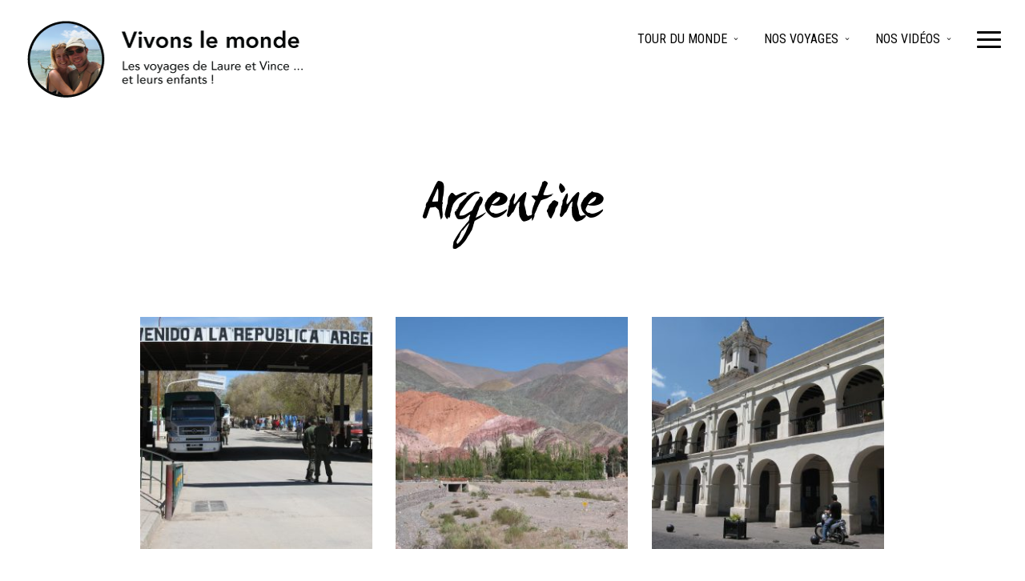

--- FILE ---
content_type: text/html; charset=UTF-8
request_url: https://www.vivonslemonde.com/voyage/tour-du-monde/argentine/
body_size: 13867
content:
<!doctype html>
<html lang="fr-FR" class="responsive_768 responsive_480">
	<head>
		<meta name="viewport" content="width=device-width, initial-scale=1.0, maximum-scale=1.0" />
<!-- v: 1.0 -->
<link rel="profile" href="http://gmpg.org/xfn/11" />
<meta charset="UTF-8">		<style type="text/css" id="thb-customizer-imports">@import url(https://fonts.googleapis.com/css?family=Roboto+Condensed:regular);    @import url(https://www.vivonslemonde.com/wp-content/themes/voyager/css/bundled_fonts/wcmanonegrabta.css); @import url(https://fonts.googleapis.com/css?family=Merriweather:300,300italic,700,700italic);             </style><title>Argentine - Vivons le monde</title>
<meta property="og:title" content="Argentine"/>
<meta property="og:description" content=""/>
<meta name="twitter:card" content="summary">
<meta name="twitter:title" content="Argentine"/>
<meta name="twitter:description" content=""/>
<meta name="author" content="Vincent"/>

<!-- This site is optimized with the Yoast SEO Premium plugin v13.4.1 - https://yoast.com/wordpress/plugins/seo/ -->
<meta name="robots" content="max-snippet:-1, max-image-preview:large, max-video-preview:-1"/>
<link rel="canonical" href="https://www.vivonslemonde.com/voyage/tour-du-monde/argentine/" />
<meta property="og:locale" content="fr_FR" />
<meta property="og:type" content="article" />
<meta property="og:url" content="https://www.vivonslemonde.com/voyage/tour-du-monde/argentine/" />
<meta property="og:site_name" content="Vivons le monde" />
<meta property="article:publisher" content="https://www.facebook.com/vivonslemonde/" />
<meta name="twitter:card" content="summary" />
<script type='application/ld+json' class='yoast-schema-graph yoast-schema-graph--main'>{"@context":"https://schema.org","@graph":[{"@type":["Person","Organization"],"@id":"https://www.vivonslemonde.com/#/schema/person/af73707bac74e6d3ce60db0e3afdaf64","name":"Vincent","image":{"@type":"ImageObject","@id":"https://www.vivonslemonde.com/#personlogo","inLanguage":"fr-FR","url":"https://secure.gravatar.com/avatar/b1959cab16b768bfc311cf87be683fa1?s=96&d=mm&r=g","caption":"Vincent"},"logo":{"@id":"https://www.vivonslemonde.com/#personlogo"},"sameAs":[]},{"@type":"WebSite","@id":"https://www.vivonslemonde.com/#website","url":"https://www.vivonslemonde.com/","name":"Vivons le monde","inLanguage":"fr-FR","description":"Les voyages de Laure et Vince","publisher":{"@id":"https://www.vivonslemonde.com/#/schema/person/af73707bac74e6d3ce60db0e3afdaf64"},"potentialAction":[{"@type":"SearchAction","target":"https://www.vivonslemonde.com/?s={search_term_string}","query-input":"required name=search_term_string"}]},{"@type":"WebPage","@id":"https://www.vivonslemonde.com/voyage/tour-du-monde/argentine/#webpage","url":"https://www.vivonslemonde.com/voyage/tour-du-monde/argentine/","name":"Argentine - Vivons le monde","isPartOf":{"@id":"https://www.vivonslemonde.com/#website"},"inLanguage":"fr-FR","datePublished":"2019-02-03T00:43:26+00:00","dateModified":"2019-02-03T00:45:12+00:00","potentialAction":[{"@type":"ReadAction","target":["https://www.vivonslemonde.com/voyage/tour-du-monde/argentine/"]}]}]}</script>
<!-- / Yoast SEO Premium plugin. -->

<link rel='dns-prefetch' href='//maps.googleapis.com' />
<link rel='dns-prefetch' href='//s.w.org' />
<link rel="alternate" type="application/rss+xml" title="Vivons le monde &raquo; Flux" href="https://www.vivonslemonde.com/feed/" />
<link rel="alternate" type="application/rss+xml" title="Vivons le monde &raquo; Flux des commentaires" href="https://www.vivonslemonde.com/comments/feed/" />
		<!-- This site uses the Google Analytics by MonsterInsights plugin v8.1.0 - Using Analytics tracking - https://www.monsterinsights.com/ -->
							<script src="//www.googletagmanager.com/gtag/js?id=UA-689286-1"  type="text/javascript" data-cfasync="false" async></script>
			<script type="text/javascript" data-cfasync="false">
				var mi_version = '8.1.0';
				var mi_track_user = true;
				var mi_no_track_reason = '';
				
								var disableStrs = [
															'ga-disable-UA-689286-1',
									];

				/* Function to detect opted out users */
				function __gtagTrackerIsOptedOut() {
					for ( var index = 0; index < disableStrs.length; index++ ) {
						if ( document.cookie.indexOf( disableStrs[ index ] + '=true' ) > -1 ) {
							return true;
						}
					}

					return false;
				}

				/* Disable tracking if the opt-out cookie exists. */
				if ( __gtagTrackerIsOptedOut() ) {
					for ( var index = 0; index < disableStrs.length; index++ ) {
						window[ disableStrs[ index ] ] = true;
					}
				}

				/* Opt-out function */
				function __gtagTrackerOptout() {
					for ( var index = 0; index < disableStrs.length; index++ ) {
						document.cookie = disableStrs[ index ] + '=true; expires=Thu, 31 Dec 2099 23:59:59 UTC; path=/';
						window[ disableStrs[ index ] ] = true;
					}
				}

				if ( 'undefined' === typeof gaOptout ) {
					function gaOptout() {
						__gtagTrackerOptout();
					}
				}
								window.dataLayer = window.dataLayer || [];

				window.MonsterInsightsDualTracker = {
					helpers: {},
					trackers: {},
				};
				if ( mi_track_user ) {
					function __gtagDataLayer() {
						dataLayer.push( arguments );
					}

					function __gtagTracker( type, name, parameters ) {
						if ( type === 'event' ) {
							
															parameters.send_to = monsterinsights_frontend.ua;
								__gtagDataLayer.apply( null, arguments );
													} else {
							__gtagDataLayer.apply( null, arguments );
						}
					}
					__gtagTracker( 'js', new Date() );
					__gtagTracker( 'set', {
						'developer_id.dZGIzZG' : true,
											} );
															__gtagTracker( 'config', 'UA-689286-1', {"forceSSL":"true","link_attribution":"true"} );
										window.gtag = __gtagTracker;										(
						function () {
							/* https://developers.google.com/analytics/devguides/collection/analyticsjs/ */
							/* ga and __gaTracker compatibility shim. */
							var noopfn = function () {
								return null;
							};
							var newtracker = function () {
								return new Tracker();
							};
							var Tracker = function () {
								return null;
							};
							var p = Tracker.prototype;
							p.get = noopfn;
							p.set = noopfn;
							p.send = function (){
								var args = Array.prototype.slice.call(arguments);
								args.unshift( 'send' );
								__gaTracker.apply(null, args);
							};
							var __gaTracker = function () {
								var len = arguments.length;
								if ( len === 0 ) {
									return;
								}
								var f = arguments[len - 1];
								if ( typeof f !== 'object' || f === null || typeof f.hitCallback !== 'function' ) {
									if ( 'send' === arguments[0] ) {
										var hitConverted, hitObject = false, action;
										if ( 'event' === arguments[1] ) {
											if ( 'undefined' !== typeof arguments[3] ) {
												hitObject = {
													'eventAction': arguments[3],
													'eventCategory': arguments[2],
													'eventLabel': arguments[4],
													'value': arguments[5] ? arguments[5] : 1,
												}
											}
										}
										if ( 'pageview' === arguments[1] ) {
											if ( 'undefined' !== typeof arguments[2] ) {
												hitObject = {
													'eventAction': 'page_view',
													'page_path' : arguments[2],
												}
											}
										}
										if ( typeof arguments[2] === 'object' ) {
											hitObject = arguments[2];
										}
										if ( typeof arguments[5] === 'object' ) {
											Object.assign( hitObject, arguments[5] );
										}
										if ( 'undefined' !== typeof arguments[1].hitType ) {
											hitObject = arguments[1];
											if ( 'pageview' === hitObject.hitType ) {
												hitObject.eventAction = 'page_view';
											}
										}
										if ( hitObject ) {
											action = 'timing' === arguments[1].hitType ? 'timing_complete' : hitObject.eventAction;
											hitConverted = mapArgs( hitObject );
											__gtagTracker( 'event', action, hitConverted );
										}
									}
									return;
								}

								function mapArgs( args ) {
									var arg, hit = {};
									var gaMap = {
										'eventCategory': 'event_category',
										'eventAction': 'event_action',
										'eventLabel': 'event_label',
										'eventValue': 'event_value',
										'nonInteraction': 'non_interaction',
										'timingCategory': 'event_category',
										'timingVar': 'name',
										'timingValue': 'value',
										'timingLabel': 'event_label',
										'page' : 'page_path',
										'location' : 'page_location',
										'title' : 'page_title',
									};
									for ( arg in args ) {
																				if ( ! ( ! args.hasOwnProperty(arg) || ! gaMap.hasOwnProperty(arg) ) ) {
											hit[gaMap[arg]] = args[arg];
										} else {
											hit[arg] = args[arg];
										}
									}
									return hit;
								}

								try {
									f.hitCallback();
								} catch ( ex ) {
								}
							};
							__gaTracker.create = newtracker;
							__gaTracker.getByName = newtracker;
							__gaTracker.getAll = function () {
								return [];
							};
							__gaTracker.remove = noopfn;
							__gaTracker.loaded = true;
							window['__gaTracker'] = __gaTracker;
						}
					)();
									} else {
										console.log( "" );
					( function () {
							function __gtagTracker() {
								return null;
							}
							window['__gtagTracker'] = __gtagTracker;
							window['gtag'] = __gtagTracker;
					} )();
									}
			</script>
				<!-- / Google Analytics by MonsterInsights -->
				<script type="text/javascript">
			window._wpemojiSettings = {"baseUrl":"https:\/\/s.w.org\/images\/core\/emoji\/12.0.0-1\/72x72\/","ext":".png","svgUrl":"https:\/\/s.w.org\/images\/core\/emoji\/12.0.0-1\/svg\/","svgExt":".svg","source":{"concatemoji":"https:\/\/www.vivonslemonde.com\/wp-includes\/js\/wp-emoji-release.min.js?ver=5.4.18"}};
			/*! This file is auto-generated */
			!function(e,a,t){var n,r,o,i=a.createElement("canvas"),p=i.getContext&&i.getContext("2d");function s(e,t){var a=String.fromCharCode;p.clearRect(0,0,i.width,i.height),p.fillText(a.apply(this,e),0,0);e=i.toDataURL();return p.clearRect(0,0,i.width,i.height),p.fillText(a.apply(this,t),0,0),e===i.toDataURL()}function c(e){var t=a.createElement("script");t.src=e,t.defer=t.type="text/javascript",a.getElementsByTagName("head")[0].appendChild(t)}for(o=Array("flag","emoji"),t.supports={everything:!0,everythingExceptFlag:!0},r=0;r<o.length;r++)t.supports[o[r]]=function(e){if(!p||!p.fillText)return!1;switch(p.textBaseline="top",p.font="600 32px Arial",e){case"flag":return s([127987,65039,8205,9895,65039],[127987,65039,8203,9895,65039])?!1:!s([55356,56826,55356,56819],[55356,56826,8203,55356,56819])&&!s([55356,57332,56128,56423,56128,56418,56128,56421,56128,56430,56128,56423,56128,56447],[55356,57332,8203,56128,56423,8203,56128,56418,8203,56128,56421,8203,56128,56430,8203,56128,56423,8203,56128,56447]);case"emoji":return!s([55357,56424,55356,57342,8205,55358,56605,8205,55357,56424,55356,57340],[55357,56424,55356,57342,8203,55358,56605,8203,55357,56424,55356,57340])}return!1}(o[r]),t.supports.everything=t.supports.everything&&t.supports[o[r]],"flag"!==o[r]&&(t.supports.everythingExceptFlag=t.supports.everythingExceptFlag&&t.supports[o[r]]);t.supports.everythingExceptFlag=t.supports.everythingExceptFlag&&!t.supports.flag,t.DOMReady=!1,t.readyCallback=function(){t.DOMReady=!0},t.supports.everything||(n=function(){t.readyCallback()},a.addEventListener?(a.addEventListener("DOMContentLoaded",n,!1),e.addEventListener("load",n,!1)):(e.attachEvent("onload",n),a.attachEvent("onreadystatechange",function(){"complete"===a.readyState&&t.readyCallback()})),(n=t.source||{}).concatemoji?c(n.concatemoji):n.wpemoji&&n.twemoji&&(c(n.twemoji),c(n.wpemoji)))}(window,document,window._wpemojiSettings);
		</script>
		<style type="text/css">
img.wp-smiley,
img.emoji {
	display: inline !important;
	border: none !important;
	box-shadow: none !important;
	height: 1em !important;
	width: 1em !important;
	margin: 0 .07em !important;
	vertical-align: -0.1em !important;
	background: none !important;
	padding: 0 !important;
}
</style>
	<link rel='stylesheet' id='thb_theme_fonts-css'  href='https://www.vivonslemonde.com/wp-content/themes/voyager/css/theme-fonts.css?ver=5.4.18' type='text/css' media='all' />
<link rel='stylesheet' id='thb_layout-css'  href='https://www.vivonslemonde.com/wp-content/themes/voyager/css/layout.css?ver=5.4.18' type='text/css' media='all' />
<link rel='stylesheet' id='thb_style_2-css'  href='https://www.vivonslemonde.com/wp-content/themes/voyager-child/style.css?ver=5.4.18' type='text/css' media='all' />
<link rel='stylesheet' id='thb_bbpress-css'  href='https://www.vivonslemonde.com/wp-content/themes/voyager/bbpress/css/thb-bbpress.css?ver=5.4.18' type='text/css' media='all' />
<link rel='stylesheet' id='thb-fontello-css'  href='https://www.vivonslemonde.com/wp-content/themes/voyager/framework/assets/shared/fontello/css/fontello.css?ver=5.4.18' type='text/css' media='all' />
<link rel='stylesheet' id='wp-block-library-css'  href='https://www.vivonslemonde.com/wp-includes/css/dist/block-library/style.min.css?ver=5.4.18' type='text/css' media='all' />
<link rel='stylesheet' id='bbp-default-css'  href='https://www.vivonslemonde.com/wp-content/plugins/bbpress/templates/default/css/bbpress.min.css?ver=2.6.6' type='text/css' media='all' />
<link rel='stylesheet' id='contact-form-7-css'  href='https://www.vivonslemonde.com/wp-content/plugins/contact-form-7/includes/css/styles.css?ver=5.1.7' type='text/css' media='all' />
<link rel='stylesheet' id='tp_twitter_plugin_css-css'  href='https://www.vivonslemonde.com/wp-content/plugins/recent-tweets-widget/tp_twitter_plugin.css?ver=1.0' type='text/css' media='screen' />
<link rel='stylesheet' id='newsletter-css'  href='https://www.vivonslemonde.com/wp-content/plugins/newsletter/style.css?ver=7.2.8' type='text/css' media='all' />
<script type='text/javascript'>
/* <![CDATA[ */
var monsterinsights_frontend = {"js_events_tracking":"true","download_extensions":"doc,pdf,ppt,zip,xls,docx,pptx,xlsx","inbound_paths":"[{\"path\":\"\\\/go\\\/\",\"label\":\"affiliate\"},{\"path\":\"\\\/recommend\\\/\",\"label\":\"affiliate\"}]","home_url":"https:\/\/www.vivonslemonde.com","hash_tracking":"false","ua":"UA-689286-1","v4_id":""};
/* ]]> */
</script>
<script type='text/javascript' src='https://www.vivonslemonde.com/wp-content/plugins/google-analytics-for-wordpress/assets/js/frontend-gtag.min.js?ver=8.1.0'></script>
<script type='text/javascript'>
/* <![CDATA[ */
var thb_system = {"ajax_url":"https:\/\/www.vivonslemonde.com\/wp-admin\/admin-ajax.php","frontend_js_url":"https:\/\/www.vivonslemonde.com\/wp-content\/themes\/voyager\/framework\/assets\/frontend\/js","page_id":"1725","wp_version":"5.4.18","thb_builder_data":[{"rows":[{"columns":[{"size":"full","appearance":""}]}],"appearance":{"width":"boxed","class":""}}]};
var thb_slideshow = {"autoplay":"0","force_autoplay":"0","speed":"3000","effect":"move","num_slides":"0"};
/* ]]> */
</script>
<script type='text/javascript' src='https://www.vivonslemonde.com/wp-includes/js/jquery/jquery.js?ver=1.12.4-wp'></script>
<script type='text/javascript' src='https://www.vivonslemonde.com/wp-includes/js/jquery/jquery-migrate.min.js?ver=1.4.1'></script>
<script type='text/javascript' src='https://www.vivonslemonde.com/wp-includes/js/swfobject.js?ver=2.2-20120417'></script>
<link rel='https://api.w.org/' href='https://www.vivonslemonde.com/wp-json/' />
<link rel="EditURI" type="application/rsd+xml" title="RSD" href="https://www.vivonslemonde.com/xmlrpc.php?rsd" />
<link rel="wlwmanifest" type="application/wlwmanifest+xml" href="https://www.vivonslemonde.com/wp-includes/wlwmanifest.xml" /> 
<meta name="generator" content="WordPress 5.4.18" />
<link rel='shortlink' href='https://www.vivonslemonde.com/?p=1725' />
<link rel="alternate" type="application/json+oembed" href="https://www.vivonslemonde.com/wp-json/oembed/1.0/embed?url=https%3A%2F%2Fwww.vivonslemonde.com%2Fvoyage%2Ftour-du-monde%2Fargentine%2F" />
<link rel="alternate" type="text/xml+oembed" href="https://www.vivonslemonde.com/wp-json/oembed/1.0/embed?url=https%3A%2F%2Fwww.vivonslemonde.com%2Fvoyage%2Ftour-du-monde%2Fargentine%2F&#038;format=xml" />

<link rel="stylesheet" href="https://www.vivonslemonde.com/wp-content/plugins/count-per-day/counter.css" type="text/css" />
<link rel="Shortcut Icon" href="/wp-content/uploads/2019/02/favicon-96x96.png" type="image/x-icon" />
<link rel="apple-touch-icon" href="/wp-content/uploads/2019/02/apple-icon-57x57.png" sizes="57x57" />
<link rel="apple-touch-icon" href="/wp-content/uploads/2019/02/apple-icon-72x72.png" sizes="72x72" />
<link rel="apple-touch-icon" href="/wp-content/uploads/2019/02/apple-icon-114x114.png" sizes="114x114" />
<link rel="apple-touch-icon" href="/wp-content/uploads/2019/02/apple-icon-144x144.png" sizes="144x144" />
		<style type="text/css" id="wp-custom-css">
			#thb-copyright {	
	font-size: 9px;
	padding-top: 10px;
}

#slide-nav {
	display:none;
}

p.comment-form-cookies-consent {	
	display:none;
}



@media screen and (min-width: 1399px) {
	.item.list.masonry .item-content .thb-text
	{
		height:270px;
	}
	.item.list.masonry .item-header
	{
		height:90px;
	}
	.item.list.masonry .wout-image
	{
		margin-top:326px;
	}
}

@media screen and (min-width: 989px) and (max-width: 1400px) {
	.item.list.masonry .item-content .thb-text
	{
		height:270px;
	}
	.item.list.masonry .item-header
	{
		height:90px;
	}
	.item.list.masonry .wout-image
	{
		margin-top:326px;
	}
}



@media screen and (min-width: 798px) and (max-width: 990px)
{
	.item.list.masonry .item-content .thb-text
	{
		height:340px;
	}
	.item.list.masonry .item-header
	{
		height:90px;
	}
	.item.list.masonry .wout-image
	{
		margin-top:262px;
	}
	.item.list.masonry .item-header h1 {
	font-size: 18px;
	}
}



@media screen and (max-width: 797px)
{
}


@media only screen and (max-width: 797px) and (min-width: 495px) 
{
	div#logo
	{
		width: 70%;
	}
	h1#logo
	{
		width: 70%;
	}
	#thb-copyright
	{
		width:66%;
	}
	#thb-social-icons
	{
		margin-top:10px;
	}
}


@media only screen and (max-width: 797px) and (max-width: 494px) 
{
	div#logo
	{
		width: 70%;
	}
	h1#logo
	{
		width: 70%;
	}
	#thb-copyright
	{
		width:66%;
	}
	#thb-social-icons
	{
		margin-top:10px;
	}
}



@media screen and (max-width: 797px) 
{
	div#logo
	{
		width: 70%;
	}
	h1#logo
	{
		width: 70%;
	}
	#thb-copyright
	{
		width:66%;
	}
	#thb-social-icons
	{
		margin-top:10px;
	}
}


@media only screen and (max-width: 797px) and (max-width: 480px) 
{
	div#logo
	{
		width: 70%;
	}
	h1#logo
	{
		width: 70%;
	}
	#thb-copyright
	{
		width:66%;
	}
	#thb-social-icons
	{
		margin-top:10px;
	}
}		</style>
			
<!--[if lt IE 9]>
	<script src="//html5shim.googlecode.com/svn/trunk/html5.js"></script>
<![endif]--><style type="text/css" id="thb-customizer">a:hover, .item .loop-post-meta li a:hover, .meta.details li a:hover, .thb-text a:hover, .comment_body a:hover, .sidebar .widget a:hover, .header-layout-a .thb-main-nav-wrapper #main-nav > div:first-of-type ul li.current-menu-item > a, .header-layout-a.logo-right .thb-main-nav-wrapper #main-nav > div:last-of-type ul li.current-menu-item > a, .header-layout-a .thb-main-nav-wrapper #main-nav > div:first-of-type ul li.current_page_item > a, .header-layout-a.logo-right .thb-main-nav-wrapper #main-nav > div:last-of-type ul li.current_page_item > a, .header-layout-a .thb-main-nav-wrapper #main-nav > div:first-of-type ul ul li a:hover, .header-layout-a.logo-right .thb-main-nav-wrapper #main-nav > div:last-of-type ul ul li a:hover, .thb-has-side-menu #slide-menu-container .menu li a:hover, .item.list.classic .item-header h1 a:hover, .item.list.masonry .item-header h1 a:hover, .thb-portfolio-filter .filterlist li.active, .thb-trip-itinerary-nav ul li.current, .thb-content-share ul li a:hover:before, .thb-section-column-block-thb_divider .thb-go-top:hover, .thb-section-column-block-thb_accordion .thb-toggle-trigger:hover, .thb-section-column-block-thb_accordion .thb-toggle-trigger:hover:before, .thb-tab-horizontal.thb-section-column-block-thb_tabs .thb-tabs-nav li.open a, .thb-tab-vertical.thb-section-column-block-thb_tabs .thb-tabs-nav li.open a, .thb-tab-vertical.thb-section-column-block-thb_tabs .thb-tabs-nav li.open a:after, .thb-tab-vertical.thb-section-column-block-thb_tabs .thb-tabs-nav li.open a:hover:after, .icon-style-a.thb-section-column-block-thb_text_box .thb-section-block-icon, .icon-style-b.thb-section-column-block-thb_text_box .thb-section-block-icon, .icon-style-e.thb-section-column-block-thb_text_box .thb-section-block-icon, .thb-skin-dark .thb-skin-light .item .loop-post-meta li a:hover, .item .loop-post-meta li .thb-skin-dark .thb-skin-light a:hover, .thb-skin-dark .thb-skin-light .meta.details li a:hover, .meta.details li .thb-skin-dark .thb-skin-light a:hover, .thb-skin-dark .thb-skin-light .thb-text a:hover, .thb-text .thb-skin-dark .thb-skin-light a:hover, .thb-skin-dark .thb-skin-light .comment_body a:hover, .comment_body .thb-skin-dark .thb-skin-light a:hover, .thb-skin-dark .thb-skin-light .sidebar .widget a:hover, .sidebar .widget .thb-skin-dark .thb-skin-light a:hover, .thb-skin-dark .thb-skin-light a:hover, .thb-skin-light .item .loop-post-meta li a:hover, .item .loop-post-meta li .thb-skin-light a:hover, .thb-skin-light .meta.details li a:hover, .meta.details li .thb-skin-light a:hover, .thb-skin-light .thb-text a:hover, .thb-text .thb-skin-light a:hover, .thb-skin-light .comment_body a:hover, .comment_body .thb-skin-light a:hover, .thb-skin-light .sidebar .widget a:hover, .sidebar .widget .thb-skin-light a:hover, .thb-skin-light a:hover, .thb-skin-light .thb-skin-dark .item .loop-post-meta li a:hover, .item .loop-post-meta li .thb-skin-light .thb-skin-dark a:hover, .thb-skin-light .thb-skin-dark .meta.details li a:hover, .meta.details li .thb-skin-light .thb-skin-dark a:hover, .thb-skin-light .thb-skin-dark .thb-text a:hover, .thb-text .thb-skin-light .thb-skin-dark a:hover, .thb-skin-light .thb-skin-dark .comment_body a:hover, .comment_body .thb-skin-light .thb-skin-dark a:hover, .thb-skin-light .thb-skin-dark .sidebar .widget a:hover, .sidebar .widget .thb-skin-light .thb-skin-dark a:hover, .thb-skin-light .thb-skin-dark a:hover, .thb-skin-dark .item .loop-post-meta li a:hover, .item .loop-post-meta li .thb-skin-dark a:hover, .thb-skin-dark .meta.details li a:hover, .meta.details li .thb-skin-dark a:hover, .thb-skin-dark .thb-text a:hover, .thb-text .thb-skin-dark a:hover, .thb-skin-dark .comment_body a:hover, .comment_body .thb-skin-dark a:hover, .thb-skin-dark .sidebar .widget a:hover, .sidebar .widget .thb-skin-dark a:hover, .thb-skin-dark a:hover, .header-layout-a .thb-main-nav-wrapper #main-nav > div:first-of-type ul li.current-menu-item.inpage a:hover, .header-layout-a.logo-right .thb-main-nav-wrapper #main-nav > div:last-of-type ul li.current-menu-item.inpage a:hover, .header-layout-a .thb-main-nav-wrapper #main-nav > div:first-of-type ul li.current_page_item.inpage a:hover, .header-layout-a.logo-right .thb-main-nav-wrapper #main-nav > div:last-of-type ul li.current_page_item.inpage a:hover { color: #00b3de; } #nprogress .bar, .item.list.classic .thb-read-more:hover, .item.list.masonry .thb-read-more:hover, #thb-show-map:hover, .thb-trip-view-gallery:hover, #thb-infinite-scroll-nav a:hover, .thb-slide-caption .thb-call-to .thb-btn:hover, form [type="submit"]:hover, .thb-section-column-block-thb_pricingtable .thb-pricingtable-action a:hover, .thb-section-column-block-thb_text_box .thb-section-block-call-to .action-primary:hover, #thb-trigger-open:hover .line, .item.list.classic .loop-post-meta:before, .w-sidebar .item.list.classic .loop-post-meta:before, .item.list.masonry .loop-post-meta:before, .meta.details:before, #thb-hide-map:hover, .thb-section-column-block-thb_progress_bar.progress-style-b .thb-meter .thb-meter-bar-progress, .thb-section-column-block-thb_progress_bar.progress-style-a .thb-meter-bar-progress, .icon-style-c.thb-section-column-block-thb_text_box .thb-section-block-icon, .icon-style-d.thb-section-column-block-thb_text_box .thb-section-block-icon, .layout-style-d.layout-left.thb-section-column-block-thb_text_box .thb-section-block-header .thb-section-block-title:before, .layout-style-d.layout-left-alt.thb-section-column-block-thb_text_box .thb-section-block-header .thb-section-block-title:before, .layout-style-d.layout-centered.thb-section-column-block-thb_text_box .thb-section-block-header .thb-section-block-title:before, .layout-style-d.layout-right.thb-section-column-block-thb_text_box .thb-section-block-header .thb-section-block-title:before, .layout-style-d.layout-right-alt.thb-section-column-block-thb_text_box .thb-section-block-header .thb-section-block-title:before, .thb-skin-dark .thb-skin-light .item.list.classic .thb-read-more:hover, .item.list.classic .thb-skin-dark .thb-skin-light .thb-read-more:hover, .thb-skin-dark .thb-skin-light .item.list.masonry .thb-read-more:hover, .item.list.masonry .thb-skin-dark .thb-skin-light .thb-read-more:hover, .thb-skin-dark .thb-skin-light #thb-show-map:hover, .thb-skin-dark .thb-skin-light .thb-trip-view-gallery:hover, .thb-skin-dark .thb-skin-light #thb-infinite-scroll-nav a:hover, #thb-infinite-scroll-nav .thb-skin-dark .thb-skin-light a:hover, .thb-skin-dark .thb-skin-light .thb-slide-caption .thb-call-to .thb-btn:hover, .thb-slide-caption .thb-call-to .thb-skin-dark .thb-skin-light .thb-btn:hover, .thb-skin-dark .thb-skin-light form [type="submit"]:hover, form .thb-skin-dark .thb-skin-light [type="submit"]:hover, .thb-skin-dark .thb-skin-light .thb-section-column-block-thb_pricingtable .thb-pricingtable-action a:hover, .thb-section-column-block-thb_pricingtable .thb-pricingtable-action .thb-skin-dark .thb-skin-light a:hover, .thb-skin-dark .thb-skin-light .thb-section-column-block-thb_text_box .thb-section-block-call-to .action-primary:hover, .thb-section-column-block-thb_text_box .thb-section-block-call-to .thb-skin-dark .thb-skin-light .action-primary:hover, .thb-skin-light .item.list.classic .thb-read-more:hover, .item.list.classic .thb-skin-light .thb-read-more:hover, .thb-skin-light .item.list.masonry .thb-read-more:hover, .item.list.masonry .thb-skin-light .thb-read-more:hover, .thb-skin-light #thb-show-map:hover, .thb-skin-light .thb-trip-view-gallery:hover, .thb-skin-light #thb-infinite-scroll-nav a:hover, #thb-infinite-scroll-nav .thb-skin-light a:hover, .thb-skin-light .thb-slide-caption .thb-call-to .thb-btn:hover, .thb-slide-caption .thb-call-to .thb-skin-light .thb-btn:hover, .thb-skin-light form [type="submit"]:hover, form .thb-skin-light [type="submit"]:hover, .thb-skin-light .thb-section-column-block-thb_pricingtable .thb-pricingtable-action a:hover, .thb-section-column-block-thb_pricingtable .thb-pricingtable-action .thb-skin-light a:hover, .thb-skin-light .thb-section-column-block-thb_text_box .thb-section-block-call-to .action-primary:hover, .thb-section-column-block-thb_text_box .thb-section-block-call-to .thb-skin-light .action-primary:hover, .thb-skin-dark .thb-skin-light #thb-trigger-open:hover .line, .thb-skin-light #thb-trigger-open:hover .line, .thb-skin-dark .thb-skin-light .thb-section-column-block-thb_pricingtable .thb-pricingtable-action a:hover, .thb-section-column-block-thb_pricingtable .thb-skin-dark .thb-skin-light .thb-pricingtable-action a:hover, .thb-skin-light .thb-section-column-block-thb_pricingtable .thb-pricingtable-action a:hover, .thb-section-column-block-thb_pricingtable .thb-skin-light .thb-pricingtable-action a:hover, .thb-skin-light .thb-skin-dark .item.list.classic .thb-read-more:hover, .item.list.classic .thb-skin-light .thb-skin-dark .thb-read-more:hover, .thb-skin-light .thb-skin-dark .item.list.masonry .thb-read-more:hover, .item.list.masonry .thb-skin-light .thb-skin-dark .thb-read-more:hover, .thb-skin-light .thb-skin-dark #thb-show-map:hover, .thb-skin-light .thb-skin-dark .thb-trip-view-gallery:hover, .thb-skin-light .thb-skin-dark #thb-infinite-scroll-nav a:hover, #thb-infinite-scroll-nav .thb-skin-light .thb-skin-dark a:hover, .thb-skin-light .thb-skin-dark .thb-slide-caption .thb-call-to .thb-btn:hover, .thb-slide-caption .thb-call-to .thb-skin-light .thb-skin-dark .thb-btn:hover, .thb-skin-light .thb-skin-dark form [type="submit"]:hover, form .thb-skin-light .thb-skin-dark [type="submit"]:hover, .thb-skin-light .thb-skin-dark .thb-section-column-block-thb_pricingtable .thb-pricingtable-action a:hover, .thb-section-column-block-thb_pricingtable .thb-pricingtable-action .thb-skin-light .thb-skin-dark a:hover, .thb-skin-light .thb-skin-dark .thb-section-column-block-thb_text_box .thb-section-block-call-to .action-primary:hover, .thb-section-column-block-thb_text_box .thb-section-block-call-to .thb-skin-light .thb-skin-dark .action-primary:hover, .thb-skin-dark .item.list.classic .thb-read-more:hover, .item.list.classic .thb-skin-dark .thb-read-more:hover, .thb-skin-dark .item.list.masonry .thb-read-more:hover, .item.list.masonry .thb-skin-dark .thb-read-more:hover, .thb-skin-dark #thb-show-map:hover, .thb-skin-dark .thb-trip-view-gallery:hover, .thb-skin-dark #thb-infinite-scroll-nav a:hover, #thb-infinite-scroll-nav .thb-skin-dark a:hover, .thb-skin-dark .thb-slide-caption .thb-call-to .thb-btn:hover, .thb-slide-caption .thb-call-to .thb-skin-dark .thb-btn:hover, .thb-skin-dark form [type="submit"]:hover, form .thb-skin-dark [type="submit"]:hover, .thb-skin-dark .thb-section-column-block-thb_pricingtable .thb-pricingtable-action a:hover, .thb-section-column-block-thb_pricingtable .thb-pricingtable-action .thb-skin-dark a:hover, .thb-skin-dark .thb-section-column-block-thb_text_box .thb-section-block-call-to .action-primary:hover, .thb-section-column-block-thb_text_box .thb-section-block-call-to .thb-skin-dark .action-primary:hover, .thb-skin-light .thb-skin-dark #thb-trigger-open:hover .line, .thb-skin-dark #thb-trigger-open:hover .line { background-color: #00b3de; } .item .loop-post-meta li a:hover, .meta.details li a:hover, .thb-text a:hover, .comment_body a:hover, .sidebar .widget a:hover, .author-block .author-block-wrapper h1 a:hover, .header-layout-a .thb-main-nav-wrapper #main-nav > div:first-of-type ul li.current-menu-item > a, .header-layout-a.logo-right .thb-main-nav-wrapper #main-nav > div:last-of-type ul li.current-menu-item > a, .header-layout-a .thb-main-nav-wrapper #main-nav > div:first-of-type ul li.current_page_item > a, .header-layout-a.logo-right .thb-main-nav-wrapper #main-nav > div:last-of-type ul li.current_page_item > a, .thb-navigation.numeric li a:hover, .comment.bypostauthor .comment_rightcol .comment_head p, .thb-tab-horizontal.thb-section-column-block-thb_tabs .thb-tabs-nav li.open a, .icon-style-c.thb-section-column-block-thb_text_box .thb-section-block-icon, .icon-style-d.thb-section-column-block-thb_text_box .thb-section-block-icon, .thb-skin-dark .thb-skin-light .item .loop-post-meta li a:hover, .item .loop-post-meta li .thb-skin-dark .thb-skin-light a:hover, .thb-skin-dark .thb-skin-light .meta.details li a:hover, .meta.details li .thb-skin-dark .thb-skin-light a:hover, .thb-skin-dark .thb-skin-light .thb-text a:hover, .thb-text .thb-skin-dark .thb-skin-light a:hover, .thb-skin-dark .thb-skin-light .comment_body a:hover, .comment_body .thb-skin-dark .thb-skin-light a:hover, .thb-skin-dark .thb-skin-light .sidebar .widget a:hover, .sidebar .widget .thb-skin-dark .thb-skin-light a:hover, .thb-skin-dark .thb-skin-light .author-block .author-block-wrapper h1 a:hover, .author-block .author-block-wrapper h1 .thb-skin-dark .thb-skin-light a:hover, .thb-skin-light .item .loop-post-meta li a:hover, .item .loop-post-meta li .thb-skin-light a:hover, .thb-skin-light .meta.details li a:hover, .meta.details li .thb-skin-light a:hover, .thb-skin-light .thb-text a:hover, .thb-text .thb-skin-light a:hover, .thb-skin-light .comment_body a:hover, .comment_body .thb-skin-light a:hover, .thb-skin-light .sidebar .widget a:hover, .sidebar .widget .thb-skin-light a:hover, .thb-skin-light .author-block .author-block-wrapper h1 a:hover, .author-block .author-block-wrapper h1 .thb-skin-light a:hover, .thb-skin-light .thb-skin-dark .item .loop-post-meta li a:hover, .item .loop-post-meta li .thb-skin-light .thb-skin-dark a:hover, .thb-skin-light .thb-skin-dark .meta.details li a:hover, .meta.details li .thb-skin-light .thb-skin-dark a:hover, .thb-skin-light .thb-skin-dark .thb-text a:hover, .thb-text .thb-skin-light .thb-skin-dark a:hover, .thb-skin-light .thb-skin-dark .comment_body a:hover, .comment_body .thb-skin-light .thb-skin-dark a:hover, .thb-skin-light .thb-skin-dark .sidebar .widget a:hover, .sidebar .widget .thb-skin-light .thb-skin-dark a:hover, .thb-skin-light .thb-skin-dark .author-block .author-block-wrapper h1 a:hover, .author-block .author-block-wrapper h1 .thb-skin-light .thb-skin-dark a:hover, .thb-skin-dark .item .loop-post-meta li a:hover, .item .loop-post-meta li .thb-skin-dark a:hover, .thb-skin-dark .meta.details li a:hover, .meta.details li .thb-skin-dark a:hover, .thb-skin-dark .thb-text a:hover, .thb-text .thb-skin-dark a:hover, .thb-skin-dark .comment_body a:hover, .comment_body .thb-skin-dark a:hover, .thb-skin-dark .sidebar .widget a:hover, .sidebar .widget .thb-skin-dark a:hover, .thb-skin-dark .author-block .author-block-wrapper h1 a:hover, .author-block .author-block-wrapper h1 .thb-skin-dark a:hover, .header-layout-a .thb-main-nav-wrapper #main-nav > div:first-of-type ul li.current-menu-item.inpage a:hover, .header-layout-a.logo-right .thb-main-nav-wrapper #main-nav > div:last-of-type ul li.current-menu-item.inpage a:hover, .header-layout-a .thb-main-nav-wrapper #main-nav > div:first-of-type ul li.current_page_item.inpage a:hover, .header-layout-a.logo-right .thb-main-nav-wrapper #main-nav > div:last-of-type ul li.current_page_item.inpage a:hover { border-color: #00b3de; } .thb-overlay, .thb-portfolio-grid-b .thb-work-overlay { background-color: rgba(0,179,222,0.8); } ::-webkit-selection { background-color: #00b3de; } ::-moz-selection { background-color: #00b3de; } ::selection { background-color: #00b3de; } #nprogress .spinner .spinner-icon, .thb-ajax-loading .thb-grid-layout:before { border-top-color: #00b3de; } #nprogress .spinner .spinner-icon, .thb-ajax-loading .thb-grid-layout:before { border-left-color: #00b3de; } #thb-footer { background-color: #734000; } </style>	</head>
	<body class="page-template page-template-template-blog-grid page-template-template-blog-grid-php page page-id-1725 logo-left header-layout-a pageheader-alignment-center page-layout-a subtitle-bottom thb-has-side-menu thb-hamburger-sidebar thb-theme thb-desktop">

		
		<div id="thb-main-external-wrapper">

			<div id="thb-header">

	<div class="thb-header-section">

		<div class="thb-header-section-inner-wrapper">

			
			<header class="thb-skin-dark">

					<style type="text/css">
		@media all and (-webkit-min-device-pixel-ratio: 1.5) {

			#logo a {
				background-position: center center;
				background-repeat: no-repeat;
				background-size: contain;
			}

			
				#logo a {
					background-image: url('https://www.vivonslemonde.com/wp-content/uploads/2019/02/Logo-vivonslemonde-web-noir-retina-100.png');
				}

			
			
				.thb-skin-light #logo a {
					background-image: url('https://www.vivonslemonde.com/wp-content/uploads/2019/02/Logo-vivonslemonde-web-blanc-retina-100.png');
				}

			
			#logo img { visibility: hidden; }
		}
	</style>


<div id="logo">
			<span class="hidden">Vivons le monde</span>
	
	<a href="https://www.vivonslemonde.com/" title="Vivons le monde">
		
							<img src="https://www.vivonslemonde.com/wp-content/uploads/2019/03/Logo-vivonslemonde-web-noir-100.png" alt="" class="thb-standard-logo">
			
							<img src="https://www.vivonslemonde.com/wp-content/uploads/2019/02/Logo-vivonslemonde-web-blanc-100.png" alt="" class="thb-white-logo">
			
			</a>
</div>
			</header>

			

<div id="thb-page-header" class="thb-page-header-wrapper thb-skin-dark">

	<div class="thb-page-header-section">

		<div class="thb-page-header-section-extra-wrapper">

			
			<div class="thb-page-header-section-inner-wrapper ">
									<h1 class='page-title entry-title' >Argentine</h1>				
				
				
				
							</div>

										
		</div>

	</div>

</div>
		</div>

	</div>

</div>
			<div id="thb-inner-wrapper">

<div id="thb-page-content">

	
	

<div class="thb-main-nav-wrapper thb-skin-dark">

	
		<nav id="main-nav" class="main-navigation primary">
			<h2 class="hidden">Navigation principale</h2>
			
							<div class="menu-menu-desktop-container"><ul id="menu-menu-desktop-2" class="menu"><li class="menu-item menu-item-type-post_type menu-item-object-trip current-menu-ancestor menu-item-has-children menu-item-428 thb-is-mega thb-mega-columns-3"><a href="https://www.vivonslemonde.com/voyage/tour-du-monde/">Tour du monde</a>
<ul class="sub-menu">
	<li class="menu-item menu-item-type-post_type menu-item-object-page menu-item-has-children menu-item-782"><span>Asie</span>
	<ul class="sub-menu">
		<li class="menu-item menu-item-type-post_type menu-item-object-page menu-item-625"><a href="https://www.vivonslemonde.com/voyage/tour-du-monde/depart-de-paris/">Départ de Paris</a></li>
		<li class="menu-item menu-item-type-post_type menu-item-object-page menu-item-606"><a href="https://www.vivonslemonde.com/voyage/tour-du-monde/nepal/">Nepal</a></li>
		<li class="menu-item menu-item-type-post_type menu-item-object-page menu-item-628"><a href="https://www.vivonslemonde.com/voyage/tour-du-monde/tibet/">Tibet</a></li>
		<li class="menu-item menu-item-type-post_type menu-item-object-page menu-item-624"><a href="https://www.vivonslemonde.com/voyage/tour-du-monde/chine-chengdu-hong-kong/">Chine (Chendgu – Hong Kong)</a></li>
		<li class="menu-item menu-item-type-post_type menu-item-object-page menu-item-623"><a href="https://www.vivonslemonde.com/voyage/tour-du-monde/philippines/">Philippines</a></li>
		<li class="menu-item menu-item-type-post_type menu-item-object-page menu-item-657"><a href="https://www.vivonslemonde.com/voyage/tour-du-monde/chine-du-sud/">Chine (sud)</a></li>
		<li class="menu-item menu-item-type-post_type menu-item-object-page menu-item-788"><a href="https://www.vivonslemonde.com/voyage/tour-du-monde/laos/">Laos</a></li>
		<li class="menu-item menu-item-type-post_type menu-item-object-page menu-item-885"><a href="https://www.vivonslemonde.com/voyage/tour-du-monde/thailande/">Thailande (Bangkok)</a></li>
		<li class="menu-item menu-item-type-post_type menu-item-object-page menu-item-914"><a href="https://www.vivonslemonde.com/voyage/tour-du-monde/myanmar/">Myanmar (Birmanie)</a></li>
		<li class="menu-item menu-item-type-post_type menu-item-object-page menu-item-1002"><a href="https://www.vivonslemonde.com/tour-du-monde/thailande-du-sud/">Thailande (sud)</a></li>
		<li class="menu-item menu-item-type-post_type menu-item-object-page menu-item-1052"><a href="https://www.vivonslemonde.com/voyage/tour-du-monde/inde/">Inde</a></li>
		<li class="menu-item menu-item-type-post_type menu-item-object-page menu-item-1247"><a href="https://www.vivonslemonde.com/voyage/tour-du-monde/cambodge/">Cambodge</a></li>
		<li class="menu-item menu-item-type-post_type menu-item-object-page menu-item-1292"><a href="https://www.vivonslemonde.com/voyage/tour-du-monde/singapour/">Singapour</a></li>
		<li class="menu-item menu-item-type-post_type menu-item-object-page menu-item-1306"><a href="https://www.vivonslemonde.com/voyage/tour-du-monde/indonesie/">Indonésie</a></li>
	</ul>
</li>
	<li class="menu-item menu-item-type-post_type menu-item-object-page menu-item-has-children menu-item-783"><span>Océanie</span>
	<ul class="sub-menu">
		<li class="menu-item menu-item-type-post_type menu-item-object-page menu-item-1401"><a href="https://www.vivonslemonde.com/voyage/tour-du-monde/australie/">Australie (Sydney)</a></li>
		<li class="menu-item menu-item-type-post_type menu-item-object-page menu-item-1436"><a href="https://www.vivonslemonde.com/voyage/tour-du-monde/nouvelle-zelande/">Nouvelle-Zélande (Auckland)</a></li>
	</ul>
</li>
	<li class="menu-item menu-item-type-post_type menu-item-object-page current-menu-ancestor current-menu-parent current_page_parent current_page_ancestor menu-item-has-children menu-item-784"><span>Amérique du Sud</span>
	<ul class="sub-menu">
		<li class="menu-item menu-item-type-post_type menu-item-object-page menu-item-1459"><a href="https://www.vivonslemonde.com/voyage/tour-du-monde/chili/">Chili (Santiago)</a></li>
		<li class="menu-item menu-item-type-post_type menu-item-object-page menu-item-1458"><a href="https://www.vivonslemonde.com/voyage/tour-du-monde/equateur/">Equateur</a></li>
		<li class="menu-item menu-item-type-post_type menu-item-object-page menu-item-1522"><a href="https://www.vivonslemonde.com/voyage/tour-du-monde/perou/">Pérou</a></li>
		<li class="menu-item menu-item-type-post_type menu-item-object-page menu-item-1655"><a href="https://www.vivonslemonde.com/voyage/tour-du-monde/bolivie/">Bolivie</a></li>
		<li class="menu-item menu-item-type-post_type menu-item-object-page current-menu-item page_item page-item-1725 current_page_item menu-item-1727"><a href="https://www.vivonslemonde.com/voyage/tour-du-monde/argentine/">Argentine (Nord)</a></li>
		<li class="menu-item menu-item-type-post_type menu-item-object-page menu-item-1796"><a href="https://www.vivonslemonde.com/voyage/tour-du-monde/marseille/retour-a-marseille/">Retour à Marseille</a></li>
	</ul>
</li>
</ul>
</li>
<li class="menu-item menu-item-type-post_type menu-item-object-page current-menu-ancestor current_page_ancestor menu-item-has-children menu-item-673 thb-is-mega thb-mega-columns-4"><a href="https://www.vivonslemonde.com/nos-voyages/">Nos voyages</a>
<ul class="sub-menu">
	<li class="menu-item menu-item-type-post_type menu-item-object-page menu-item-has-children menu-item-742"><span>Asie</span>
	<ul class="sub-menu">
		<li class="menu-item menu-item-type-post_type menu-item-object-page menu-item-1800"><a href="https://www.vivonslemonde.com/voyage/tour-du-monde/cambodge/">Cambodge</a></li>
		<li class="menu-item menu-item-type-post_type menu-item-object-page menu-item-1802"><a href="https://www.vivonslemonde.com/voyage/tour-du-monde/chine-chengdu-hong-kong/">Chine (Chendgu – Hong Kong)</a></li>
		<li class="menu-item menu-item-type-post_type menu-item-object-page menu-item-1803"><a href="https://www.vivonslemonde.com/voyage/tour-du-monde/chine-du-sud/">Chine du sud</a></li>
		<li class="menu-item menu-item-type-post_type menu-item-object-page menu-item-1806"><a href="https://www.vivonslemonde.com/voyage/tour-du-monde/inde/">Inde</a></li>
		<li class="menu-item menu-item-type-post_type menu-item-object-page menu-item-1807"><a href="https://www.vivonslemonde.com/voyage/tour-du-monde/indonesie/">Indonésie (2006)</a></li>
		<li class="menu-item menu-item-type-post_type menu-item-object-page menu-item-1808"><a href="https://www.vivonslemonde.com/voyage/tour-du-monde/laos/">Laos</a></li>
		<li class="menu-item menu-item-type-post_type menu-item-object-page menu-item-1809"><a href="https://www.vivonslemonde.com/voyage/tour-du-monde/myanmar/">Myanmar (Birmanie)</a></li>
		<li class="menu-item menu-item-type-post_type menu-item-object-page menu-item-1810"><a href="https://www.vivonslemonde.com/voyage/tour-du-monde/nepal/">Nepal</a></li>
		<li class="menu-item menu-item-type-post_type menu-item-object-page menu-item-1813"><a href="https://www.vivonslemonde.com/voyage/tour-du-monde/philippines/">Philippines</a></li>
		<li class="menu-item menu-item-type-post_type menu-item-object-page menu-item-1814"><a href="https://www.vivonslemonde.com/voyage/tour-du-monde/singapour/">Singapour (2006)</a></li>
		<li class="menu-item menu-item-type-post_type menu-item-object-trip menu-item-3805"><a href="https://www.vivonslemonde.com/voyage/singapour-2019/">Singapour (2019)</a></li>
		<li class="menu-item menu-item-type-post_type menu-item-object-page menu-item-1815"><a href="https://www.vivonslemonde.com/voyage/tour-du-monde/thailande/">Thailande (Bangkok)</a></li>
		<li class="menu-item menu-item-type-post_type menu-item-object-page menu-item-1816"><a href="https://www.vivonslemonde.com/tour-du-monde/thailande-du-sud/">Thailande (sud)</a></li>
		<li class="menu-item menu-item-type-post_type menu-item-object-page menu-item-1817"><a href="https://www.vivonslemonde.com/voyage/tour-du-monde/tibet/">Tibet</a></li>
	</ul>
</li>
	<li class="menu-item menu-item-type-post_type menu-item-object-page current-menu-ancestor current-menu-parent current_page_parent current_page_ancestor menu-item-has-children menu-item-741"><span>Amériques</span>
	<ul class="sub-menu">
		<li class="menu-item menu-item-type-post_type menu-item-object-page current-menu-item page_item page-item-1725 current_page_item menu-item-1797"><a href="https://www.vivonslemonde.com/voyage/tour-du-monde/argentine/">Argentine (nord)</a></li>
		<li class="menu-item menu-item-type-post_type menu-item-object-page menu-item-1799"><a href="https://www.vivonslemonde.com/voyage/tour-du-monde/bolivie/">Bolivie</a></li>
		<li class="menu-item menu-item-type-post_type menu-item-object-page menu-item-1801"><a href="https://www.vivonslemonde.com/voyage/tour-du-monde/chili/">Chili (Santiago)</a></li>
		<li class="menu-item menu-item-type-post_type menu-item-object-page menu-item-1805"><a href="https://www.vivonslemonde.com/voyage/tour-du-monde/equateur/">Equateur</a></li>
		<li class="menu-item menu-item-type-post_type menu-item-object-page menu-item-1812"><a href="https://www.vivonslemonde.com/voyage/tour-du-monde/perou/">Pérou</a></li>
	</ul>
</li>
	<li class="menu-item menu-item-type-post_type menu-item-object-page menu-item-740"><span>Europe</span></li>
	<li class="menu-item menu-item-type-post_type menu-item-object-page menu-item-has-children menu-item-739"><span>Afrique et Océanie</span>
	<ul class="sub-menu">
		<li class="menu-item menu-item-type-post_type menu-item-object-page menu-item-1798"><a href="https://www.vivonslemonde.com/voyage/tour-du-monde/australie/">Australie (Sydney)</a></li>
		<li class="menu-item menu-item-type-post_type menu-item-object-page menu-item-1811"><a href="https://www.vivonslemonde.com/voyage/tour-du-monde/nouvelle-zelande/">Nouvelle-Zélande (Auckland)</a></li>
	</ul>
</li>
</ul>
</li>
<li class="menu-item menu-item-type-post_type menu-item-object-page menu-item-has-children menu-item-3637"><a href="https://www.vivonslemonde.com/voyage/nos-videos/">Nos vidéos</a>
<ul class="sub-menu">
	<li class="menu-item menu-item-type-post_type menu-item-object-post menu-item-3638"><a href="https://www.vivonslemonde.com/voyage/video/indonesie-parc-de-komodo/">Indonésie – Parc de Komodo</a></li>
</ul>
</li>
</ul></div>			
					</nav>

			<a id="thb-trigger-open" href="#"><span class="line line-1"></span><span class="line line-2"></span><span class="line line-3"></span></a>	
</div>
<div id="thb-section-0" class="thb-section boxed  thb-skin-dark">

	<div class="thb-section-extra" >

		
		<div class="thb-section-inner-wrapper">
			
<div  id="thb-section-0-row-0" class="thb-section-row">
	<div class="thb-section-row-inner-wrapper">
		
<div  id="thb-section-0-row-0-column-0" class="thb-section-column thb-section-column-size-full thb-section-column-index-0 " style="">
	
	<div class="thb-section-column-inner-wrapper">
			</div>
</div>	</div>
</div>		</div>
	</div>
</div>
	<div id="thb-blog-masonry" class="thb-content-section thb-skin-dark">

		<div class="thb-content-section-inner-wrapper">

			
<div class="thb-masonry-container" >

					
		<article id="post-1722" class="item list first n1 masonry post-1722 post type-post status-publish format-standard has-post-thumbnail hentry category-argentine category-bolivie category-jujuy category-tour-du-monde category-tupiza">
							
<div class="post-wrapper w-image">

	
		<div class="thb-loop-image-wrapper">

			<div class="thb-loop-image-inner-wrapper">

				<a href="https://www.vivonslemonde.com/voyage/tour-du-monde/bolivie/passage-en-argentine/" class="item-thumb" ><span class="thb-overlay"></span><img src="https://www.vivonslemonde.com/wp-content/uploads/2019/02/IMG_7417-e1549153974682-300x300.jpg" class="attachment-grid-small-cropped"  alt="" width="300" height="300"></a>			</div>

		</div>

	
	<div class="loop-post-content">

		
			<header class="item-header">

								<p class="updated published thb-post-date" title="19700101">5 octobre 2006</p>

				
											<h1 class="entry-title">
							<a href="https://www.vivonslemonde.com/voyage/tour-du-monde/bolivie/passage-en-argentine/" rel="permalink">
								Passage en Argentine							</a>
						</h1>
					
				
				
					
				
				
				
			</header>

		
		
			<div class="entry-content item-content">
									<div class="thb-text">
													<p>Ce matin, nous achetons nos billets de train pour la frontière bolivienne à Villazon, et en classe ejecutivo, la plus chère s’il vous plait. Pour ce prix, il y a des ventilateurs, de confortables sièges, une télé qui diffuse des clips démodés et un serveur qui nous apporte un immonde sandwich aux œufs frits ! Mais [&hellip;]</p>
											</div>
				
							</div>

			<div class="loop-post-meta">
				<ul>
					<li class="thb-comments-number">
						<a href="https://www.vivonslemonde.com/voyage/tour-du-monde/bolivie/passage-en-argentine/#respond">
							<span>0</span>
						</a>
					</li>
											<li class="thb-post-like">
							<a class="thb-like " href="#"  data-post-id="1722" data-nonce="c69af6c69e"><span class="thb-likes-label">Aimer ce post</span><span class="thb-likes-count">0</span></a>						</li>
									</ul>
			</div>

							<a class="thb-btn thb-read-more" href="https://www.vivonslemonde.com/voyage/tour-du-monde/bolivie/passage-en-argentine/" rel="permalink">
					Lire plus				</a>
			
		
	</div>

</div>					</article>

							
		<article id="post-1731" class="item list n2 masonry post-1731 post type-post status-publish format-standard has-post-thumbnail hentry category-argentine category-jujuy category-tour-du-monde">
							
<div class="post-wrapper w-image">

	
		<div class="thb-loop-image-wrapper">

			<div class="thb-loop-image-inner-wrapper">

				<a href="https://www.vivonslemonde.com/voyage/tour-du-monde/argentine/visite-de-la-quebrada-de-humahuaca/" class="item-thumb" ><span class="thb-overlay"></span><img src="https://www.vivonslemonde.com/wp-content/uploads/2019/02/IMG_7435-e1549205438731-300x300.jpg" class="attachment-grid-small-cropped"  alt="" width="300" height="300"></a>			</div>

		</div>

	
	<div class="loop-post-content">

		
			<header class="item-header">

								<p class="updated published thb-post-date" title="19700101">6 octobre 2006</p>

				
											<h1 class="entry-title">
							<a href="https://www.vivonslemonde.com/voyage/tour-du-monde/argentine/visite-de-la-quebrada-de-humahuaca/" rel="permalink">
								Visite de la quebrada de Humahuaca							</a>
						</h1>
					
				
				
					
				
				
				
			</header>

		
		
			<div class="entry-content item-content">
									<div class="thb-text">
													<p>Nous avons réservé une excursion à l&rsquo;auberge de jeunesse sur les conseils de Christine, rencontrée en Bolivie, et Adrien, un jeune et sympathique Argentin, sera notre guide. Dommage que Vincent soit malade. Il dormira la plus grande partie du temps. Nous partons donc avec Adrien, à la découverte de la Quebrade de Humahuaca, située au [&hellip;]</p>
											</div>
				
							</div>

			<div class="loop-post-meta">
				<ul>
					<li class="thb-comments-number">
						<a href="https://www.vivonslemonde.com/voyage/tour-du-monde/argentine/visite-de-la-quebrada-de-humahuaca/#respond">
							<span>0</span>
						</a>
					</li>
											<li class="thb-post-like">
							<a class="thb-like " href="#"  data-post-id="1731" data-nonce="c69af6c69e"><span class="thb-likes-label">Aimer ce post</span><span class="thb-likes-count">0</span></a>						</li>
									</ul>
			</div>

							<a class="thb-btn thb-read-more" href="https://www.vivonslemonde.com/voyage/tour-du-monde/argentine/visite-de-la-quebrada-de-humahuaca/" rel="permalink">
					Lire plus				</a>
			
		
	</div>

</div>					</article>

							
		<article id="post-1770" class="item list n1 masonry post-1770 post type-post status-publish format-standard has-post-thumbnail hentry category-argentine category-salta category-tour-du-monde">
							
<div class="post-wrapper w-image">

	
		<div class="thb-loop-image-wrapper">

			<div class="thb-loop-image-inner-wrapper">

				<a href="https://www.vivonslemonde.com/voyage/tour-du-monde/argentine/visite-de-salta/" class="item-thumb" ><span class="thb-overlay"></span><img src="https://www.vivonslemonde.com/wp-content/uploads/2019/02/IMG_7514-e1549814064552-300x300.jpg" class="attachment-grid-small-cropped"  alt="" width="300" height="300"></a>			</div>

		</div>

	
	<div class="loop-post-content">

		
			<header class="item-header">

								<p class="updated published thb-post-date" title="19700101">7 octobre 2006</p>

				
											<h1 class="entry-title">
							<a href="https://www.vivonslemonde.com/voyage/tour-du-monde/argentine/visite-de-salta/" rel="permalink">
								Visite de Salta							</a>
						</h1>
					
				
				
					
				
				
				
			</header>

		
		
			<div class="entry-content item-content">
									<div class="thb-text">
													<p>La bonne petit grasse matinée à Salta ! D&rsquo;autant qu&rsquo;il est quand même très agréable de petit déjeuner à la terrasse d&rsquo;un café, en t-shirt (cela faisait longtemps que cela ne nous était pas arrivé), sur la très jolie place principale. D&rsquo;ailleurs, nous ne somme pas les seuls à avoir eu cette idée. Les autres [&hellip;]</p>
											</div>
				
							</div>

			<div class="loop-post-meta">
				<ul>
					<li class="thb-comments-number">
						<a href="https://www.vivonslemonde.com/voyage/tour-du-monde/argentine/visite-de-salta/#respond">
							<span>0</span>
						</a>
					</li>
											<li class="thb-post-like">
							<a class="thb-like " href="#"  data-post-id="1770" data-nonce="c69af6c69e"><span class="thb-likes-label">Aimer ce post</span><span class="thb-likes-count">0</span></a>						</li>
									</ul>
			</div>

							<a class="thb-btn thb-read-more" href="https://www.vivonslemonde.com/voyage/tour-du-monde/argentine/visite-de-salta/" rel="permalink">
					Lire plus				</a>
			
		
	</div>

</div>					</article>

							
		<article id="post-1773" class="item list n2 masonry post-1773 post type-post status-publish format-standard has-post-thumbnail hentry category-argentine category-salta category-tour-du-monde">
							
<div class="post-wrapper w-image">

	
		<div class="thb-loop-image-wrapper">

			<div class="thb-loop-image-inner-wrapper">

				<a href="https://www.vivonslemonde.com/voyage/tour-du-monde/argentine/les-vallees-calchaquies/" class="item-thumb" ><span class="thb-overlay"></span><img src="https://www.vivonslemonde.com/wp-content/uploads/2019/02/IMG_7561-e1549814809200-300x300.jpg" class="attachment-grid-small-cropped"  alt="" width="300" height="300"></a>			</div>

		</div>

	
	<div class="loop-post-content">

		
			<header class="item-header">

								<p class="updated published thb-post-date" title="19700101">8 octobre 2006</p>

				
											<h1 class="entry-title">
							<a href="https://www.vivonslemonde.com/voyage/tour-du-monde/argentine/les-vallees-calchaquies/" rel="permalink">
								Road Trip dans les vallées Calchaquies							</a>
						</h1>
					
				
				
					
				
				
				
			</header>

		
		
			<div class="entry-content item-content">
									<div class="thb-text">
													<p>Et c&rsquo;est parti pour 2 jours de road trip avec notre Polo rouge rutilante et Olivier et Nadia vers les vallées Calchaquies. Le plus compliqué, c&rsquo;est de sortir de la ville et de partir dans la bonne direction. On va tourner, et tourner, et tourner pendant au moins une heure et demie. Petit arrêt pour [&hellip;]</p>
											</div>
				
							</div>

			<div class="loop-post-meta">
				<ul>
					<li class="thb-comments-number">
						<a href="https://www.vivonslemonde.com/voyage/tour-du-monde/argentine/les-vallees-calchaquies/#respond">
							<span>0</span>
						</a>
					</li>
											<li class="thb-post-like">
							<a class="thb-like " href="#"  data-post-id="1773" data-nonce="c69af6c69e"><span class="thb-likes-label">Aimer ce post</span><span class="thb-likes-count">0</span></a>						</li>
									</ul>
			</div>

							<a class="thb-btn thb-read-more" href="https://www.vivonslemonde.com/voyage/tour-du-monde/argentine/les-vallees-calchaquies/" rel="permalink">
					Lire plus				</a>
			
		
	</div>

</div>					</article>

							
		<article id="post-1776" class="item list n1 masonry post-1776 post type-post status-publish format-standard has-post-thumbnail hentry category-argentine category-salta category-tour-du-monde">
							
<div class="post-wrapper w-image">

	
		<div class="thb-loop-image-wrapper">

			<div class="thb-loop-image-inner-wrapper">

				<a href="https://www.vivonslemonde.com/voyage/tour-du-monde/argentine/quebrada-de-las-flechas-et-paysages-de-la-quebrada-de-cafayate/" class="item-thumb" ><span class="thb-overlay"></span><img src="https://www.vivonslemonde.com/wp-content/uploads/2019/02/IMG_7615-e1549816163193-300x300.jpg" class="attachment-grid-small-cropped"  alt="" width="300" height="300"></a>			</div>

		</div>

	
	<div class="loop-post-content">

		
			<header class="item-header">

								<p class="updated published thb-post-date" title="19700101">9 octobre 2006</p>

				
											<h1 class="entry-title">
							<a href="https://www.vivonslemonde.com/voyage/tour-du-monde/argentine/quebrada-de-las-flechas-et-paysages-de-la-quebrada-de-cafayate/" rel="permalink">
								Quebrada de Las Flechas et paysages de la Quebrada de Cafayate							</a>
						</h1>
					
				
				
					
				
				
				
			</header>

		
		
			<div class="entry-content item-content">
									<div class="thb-text">
													<p>Nous quittons notre sympathique hôtesse pour reprendre la route en direction de Cafayate sur la route 40, la plus longue du pays puisse qu&rsquo;elle traverse l&rsquo;argentine du nord au sud sur 5200 kilomètres. Rapidement, nous arrivons au kilomètre 4413 au début de la Quebrada de Las Flechas, composé de formations rocheuses inclinées qui forment des [&hellip;]</p>
											</div>
				
							</div>

			<div class="loop-post-meta">
				<ul>
					<li class="thb-comments-number">
						<a href="https://www.vivonslemonde.com/voyage/tour-du-monde/argentine/quebrada-de-las-flechas-et-paysages-de-la-quebrada-de-cafayate/#respond">
							<span>0</span>
						</a>
					</li>
											<li class="thb-post-like">
							<a class="thb-like " href="#"  data-post-id="1776" data-nonce="c69af6c69e"><span class="thb-likes-label">Aimer ce post</span><span class="thb-likes-count">0</span></a>						</li>
									</ul>
			</div>

							<a class="thb-btn thb-read-more" href="https://www.vivonslemonde.com/voyage/tour-du-monde/argentine/quebrada-de-las-flechas-et-paysages-de-la-quebrada-de-cafayate/" rel="permalink">
					Lire plus				</a>
			
		
	</div>

</div>					</article>

							
		<article id="post-1782" class="item list n2 masonry post-1782 post type-post status-publish format-standard has-post-thumbnail hentry category-argentine category-salta category-tour-du-monde">
							
<div class="post-wrapper w-image">

	
		<div class="thb-loop-image-wrapper">

			<div class="thb-loop-image-inner-wrapper">

				<a href="https://www.vivonslemonde.com/voyage/tour-du-monde/argentine/retour-a-salta/" class="item-thumb" ><span class="thb-overlay"></span><img src="https://www.vivonslemonde.com/wp-content/uploads/2019/02/IMG_7685-e1549816575536-300x300.jpg" class="attachment-grid-small-cropped"  alt="" width="300" height="300"></a>			</div>

		</div>

	
	<div class="loop-post-content">

		
			<header class="item-header">

								<p class="updated published thb-post-date" title="19700101">10 octobre 2006</p>

				
											<h1 class="entry-title">
							<a href="https://www.vivonslemonde.com/voyage/tour-du-monde/argentine/retour-a-salta/" rel="permalink">
								Journée tranquille à Salta							</a>
						</h1>
					
				
				
					
				
				
				
			</header>

		
		
			<div class="entry-content item-content">
									<div class="thb-text">
													<p>Journée tranquille de repos à Salta et derniers moments avec Nadia et Olivier. Ce soir, Nous prenons un bus de nuit en direction de Buenos Aires. Haaaaa, les bus de nuit !</p>
											</div>
				
							</div>

			<div class="loop-post-meta">
				<ul>
					<li class="thb-comments-number">
						<a href="https://www.vivonslemonde.com/voyage/tour-du-monde/argentine/retour-a-salta/#respond">
							<span>0</span>
						</a>
					</li>
											<li class="thb-post-like">
							<a class="thb-like " href="#"  data-post-id="1782" data-nonce="c69af6c69e"><span class="thb-likes-label">Aimer ce post</span><span class="thb-likes-count">0</span></a>						</li>
									</ul>
			</div>

							<a class="thb-btn thb-read-more" href="https://www.vivonslemonde.com/voyage/tour-du-monde/argentine/retour-a-salta/" rel="permalink">
					Lire plus				</a>
			
		
	</div>

</div>					</article>

							
		<article id="post-1785" class="item list n1 masonry post-1785 post type-post status-publish format-standard has-post-thumbnail hentry category-argentine category-buenos-aires category-tour-du-monde">
							
<div class="post-wrapper w-image">

	
		<div class="thb-loop-image-wrapper">

			<div class="thb-loop-image-inner-wrapper">

				<a href="https://www.vivonslemonde.com/voyage/tour-du-monde/argentine/un-tango-a-buenos-aires/" class="item-thumb" ><span class="thb-overlay"></span><img src="https://www.vivonslemonde.com/wp-content/uploads/2019/02/IMG_7744-e1549818235162-300x300.jpg" class="attachment-grid-small-cropped"  alt="" width="300" height="300"></a>			</div>

		</div>

	
	<div class="loop-post-content">

		
			<header class="item-header">

								<p class="updated published thb-post-date" title="19700101">11 octobre 2006</p>

				
											<h1 class="entry-title">
							<a href="https://www.vivonslemonde.com/voyage/tour-du-monde/argentine/un-tango-a-buenos-aires/" rel="permalink">
								Un Tango à Buenos Aires							</a>
						</h1>
					
				
				
					
				
				
				
			</header>

		
		
			<div class="entry-content item-content">
									<div class="thb-text">
													<p>Arrivés pas frais, à Buenos Aires, nous choisissons un joli hôtel car c&rsquo;est le dernier de notre tour du monde. Snif ! Et d&rsquo;ailleurs, c&rsquo;est notre dernière journée de voyage de notre tour du monde. En effet, nous avons décidé de rentrer quelques jours plus tôt car mon grand père, malade, vient d&rsquo;être hospitalisé. Et [&hellip;]</p>
											</div>
				
							</div>

			<div class="loop-post-meta">
				<ul>
					<li class="thb-comments-number">
						<a href="https://www.vivonslemonde.com/voyage/tour-du-monde/argentine/un-tango-a-buenos-aires/#respond">
							<span>0</span>
						</a>
					</li>
											<li class="thb-post-like">
							<a class="thb-like " href="#"  data-post-id="1785" data-nonce="c69af6c69e"><span class="thb-likes-label">Aimer ce post</span><span class="thb-likes-count">0</span></a>						</li>
									</ul>
			</div>

							<a class="thb-btn thb-read-more" href="https://www.vivonslemonde.com/voyage/tour-du-monde/argentine/un-tango-a-buenos-aires/" rel="permalink">
					Lire plus				</a>
			
		
	</div>

</div>					</article>

							
		<article id="post-1789" class="item list last n2 masonry post-1789 post type-post status-publish format-standard has-post-thumbnail hentry category-argentine category-buenos-aires category-tour-du-monde">
							
<div class="post-wrapper w-image">

	
		<div class="thb-loop-image-wrapper">

			<div class="thb-loop-image-inner-wrapper">

				<a href="https://www.vivonslemonde.com/voyage/tour-du-monde/argentine/dernier-jour-de-voyage-avant-notre-retour-en-france/" class="item-thumb" ><span class="thb-overlay"></span><img src="https://www.vivonslemonde.com/wp-content/uploads/2019/02/IMG_7729-e1549817576492-300x300.jpg" class="attachment-grid-small-cropped"  alt="" width="300" height="300"></a>			</div>

		</div>

	
	<div class="loop-post-content">

		
			<header class="item-header">

								<p class="updated published thb-post-date" title="19700101">12 octobre 2006</p>

				
											<h1 class="entry-title">
							<a href="https://www.vivonslemonde.com/voyage/tour-du-monde/argentine/dernier-jour-de-voyage-avant-notre-retour-en-france/" rel="permalink">
								Dernier jour de voyage avant notre retour en France							</a>
						</h1>
					
				
				
					
				
				
				
			</header>

		
		
			<div class="entry-content item-content">
									<div class="thb-text">
													<p>Aujourd&rsquo;hui nous prenons notre avion de retour pour la France.</p>
											</div>
				
							</div>

			<div class="loop-post-meta">
				<ul>
					<li class="thb-comments-number">
						<a href="https://www.vivonslemonde.com/voyage/tour-du-monde/argentine/dernier-jour-de-voyage-avant-notre-retour-en-france/#respond">
							<span>0</span>
						</a>
					</li>
											<li class="thb-post-like">
							<a class="thb-like " href="#"  data-post-id="1789" data-nonce="c69af6c69e"><span class="thb-likes-label">Aimer ce post</span><span class="thb-likes-count">0</span></a>						</li>
									</ul>
			</div>

							<a class="thb-btn thb-read-more" href="https://www.vivonslemonde.com/voyage/tour-du-monde/argentine/dernier-jour-de-voyage-avant-notre-retour-en-france/" rel="permalink">
					Lire plus				</a>
			
		
	</div>

</div>					</article>

			
</div>

			
			
		</div>

	</div>

	
		
	
	
</div>


				

<aside id="thb-footer-sidebar" class="thb-skin-dark">

	<div class="thb-footer-sidebar-section">

		
		<div class="thb-footer-sidebar-section-inner-wrapper sidebar">

												<div class="col two-thirds">
						<section id="nav_menu-7" class="thb-page-section widget widget_nav_menu"><header><h1 class="widgettitle">Restons en contact</h1></header><div class="menu-contact-container"><ul id="menu-contact-3" class="menu"><li class="menu-item menu-item-type-post_type menu-item-object-page menu-item-3081"><a href="https://www.vivonslemonde.com/newsletter/">Newsletter</a></li>
<li class="menu-item menu-item-type-post_type menu-item-object-page menu-item-3082"><a href="https://www.vivonslemonde.com/nous-contacter/">Nous contacter</a></li>
<li class="menu-item menu-item-type-custom menu-item-object-custom menu-item-3085"><a href="https://www.facebook.com/vivonslemonde/">Notre page Facebook</a></li>
<li class="menu-item menu-item-type-custom menu-item-object-custom menu-item-3134"><a href="https://www.instagram.com/vivonslemonde/">Et sur Instagram</a></li>
</ul></div></section>					</div>
																<div class="col one-third">
						<section id="custom_html-2" class="widget_text thb-page-section widget widget_custom_html"><header><h1 class="widgettitle">Suivez nous sur Facebook</h1></header><div class="textwidget custom-html-widget"><iframe src="https://www.facebook.com/plugins/page.php?href=https%3A%2F%2Fwww.facebook.com%2Fvivonslemonde&tabs&width=310&height=130&small_header=false&adapt_container_width=true&hide_cover=false&show_facepile=false&appId=570269960139616" width="310" height="130" style="border:none;overflow:hidden" scrolling="no" frameborder="0" allow="encrypted-media"></iframe></div></section>					</div>
							
		</div>

		
	</div>

</aside>


				

	<footer id="thb-footer" class="thb-skin-light">

		<div class="thb-footer-section">

			<div class="thb-footer-section-inner-wrapper">

									<div id="thb-copyright">
						Copyright © 2004-2020 – Vivons le monde. Tous droits réservés - <a href="/mentions-legales/">Mentions légales</a> - <a href="/politique-de-confidentialite/">Politique de confidentialité</a>					</div>
				
									<div id="thb-social-icons">
													<a href="https://www.facebook.com/vivonslemonde/" class="thb-social-icon thb-facebook">
								social_facebook							</a>
													<a href="https://www.instagram.com/vivonslemonde/" class="thb-social-icon thb-instagram">
								social_instagram							</a>
											</div>
				
			</div>

		</div>

	</footer>


			</div><!-- /#thb-inner-wrapper -->

		</div><!-- /#thb-external-wrapper -->

		<a href="#" class="thb-scrollup thb-go-top">Allé en haut</a>

		<aside id="slide-menu-container" class="thb-skin-light">
			<a id="thb-trigger-close" href="#">Fermé</a>

			<div class="slide-menu-container-wrapper">
				
				<nav id="slide-nav" class="slide-navigation mobile">
					<h2 class="hidden">Navigation secondaire</h2>
					<div class="menu"><ul>
<li class="page_item page-item-1725 current_page_item"><a href="https://www.vivonslemonde.com/voyage/tour-du-monde/argentine/" aria-current="page">Argentine</a></li>
<li class="page_item page-item-1399"><a href="https://www.vivonslemonde.com/voyage/tour-du-monde/australie/">Australie</a></li>
<li class="page_item page-item-1652"><a href="https://www.vivonslemonde.com/voyage/tour-du-monde/bolivie/">Bolivie</a></li>
<li class="page_item page-item-1245"><a href="https://www.vivonslemonde.com/voyage/tour-du-monde/cambodge/">Cambodge</a></li>
<li class="page_item page-item-1454"><a href="https://www.vivonslemonde.com/voyage/tour-du-monde/chili/">Chili</a></li>
<li class="page_item page-item-612"><a href="https://www.vivonslemonde.com/voyage/tour-du-monde/chine-chengdu-hong-kong/">Chine (Chendgu &#8211; Hong Kong)</a></li>
<li class="page_item page-item-655"><a href="https://www.vivonslemonde.com/voyage/tour-du-monde/chine-du-sud/">Chine du sud</a></li>
<li class="page_item page-item-3807"><a href="https://www.vivonslemonde.com/covid-19/">COVID-19</a></li>
<li class="page_item page-item-610"><a href="https://www.vivonslemonde.com/voyage/tour-du-monde/depart-de-paris/">Départ de Paris</a></li>
<li class="page_item page-item-1456"><a href="https://www.vivonslemonde.com/voyage/tour-du-monde/equateur/">Equateur</a></li>
<li class="page_item page-item-1050"><a href="https://www.vivonslemonde.com/voyage/tour-du-monde/inde/">Inde</a></li>
<li class="page_item page-item-1304"><a href="https://www.vivonslemonde.com/voyage/tour-du-monde/indonesie/">Indonésie</a></li>
<li class="page_item page-item-786"><a href="https://www.vivonslemonde.com/voyage/tour-du-monde/laos/">Laos</a></li>
<li class="page_item page-item-12"><a href="https://www.vivonslemonde.com/">Les voyages de Laure et Vince</a></li>
<li class="page_item page-item-17"><a href="https://www.vivonslemonde.com/mentions-legales/">Mentions légales</a></li>
<li class="page_item page-item-912"><a href="https://www.vivonslemonde.com/voyage/tour-du-monde/myanmar/">Myanmar (Birmanie)</a></li>
<li class="page_item page-item-603"><a href="https://www.vivonslemonde.com/voyage/tour-du-monde/nepal/">Nepal</a></li>
<li class="page_item page-item-1572"><a href="https://www.vivonslemonde.com/newsletter/">Newsletter</a></li>
<li class="page_item page-item-3622"><a href="https://www.vivonslemonde.com/voyage/nos-videos/">Nos vidéos</a></li>
<li class="page_item page-item-669 page_item_has_children"><a href="https://www.vivonslemonde.com/nos-voyages/">Nos voyages</a>
<ul class='children'>
	<li class="page_item page-item-731"><a href="https://www.vivonslemonde.com/asie/">Asie</a></li>
	<li class="page_item page-item-733"><a href="https://www.vivonslemonde.com/ameriques/">Amériques</a></li>
	<li class="page_item page-item-735"><a href="https://www.vivonslemonde.com/europe/">Europe</a></li>
	<li class="page_item page-item-737"><a href="https://www.vivonslemonde.com/afrique-et-oceanie/">Afrique et Océanie</a></li>
</ul>
</li>
<li class="page_item page-item-3048"><a href="https://www.vivonslemonde.com/nous-contacter/">Nous contacter</a></li>
<li class="page_item page-item-1434"><a href="https://www.vivonslemonde.com/voyage/tour-du-monde/nouvelle-zelande/">Nouvelle-Zélande</a></li>
<li class="page_item page-item-1520"><a href="https://www.vivonslemonde.com/voyage/tour-du-monde/perou/">Pérou</a></li>
<li class="page_item page-item-616"><a href="https://www.vivonslemonde.com/voyage/tour-du-monde/philippines/">Philippines</a></li>
<li class="page_item page-item-19"><a href="https://www.vivonslemonde.com/politique-de-confidentialite/">Politique de confidentialité</a></li>
<li class="page_item page-item-1794"><a href="https://www.vivonslemonde.com/voyage/tour-du-monde/marseille/retour-a-marseille/">Retour à Marseille</a></li>
<li class="page_item page-item-1290"><a href="https://www.vivonslemonde.com/voyage/tour-du-monde/singapour/">Singapour</a></li>
<li class="page_item page-item-878"><a href="https://www.vivonslemonde.com/voyage/tour-du-monde/thailande/">Thailande</a></li>
<li class="page_item page-item-999"><a href="https://www.vivonslemonde.com/tour-du-monde/thailande-du-sud/">Thailande du sud</a></li>
<li class="page_item page-item-626"><a href="https://www.vivonslemonde.com/voyage/tour-du-monde/tibet/">Tibet</a></li>
</ul></div>
				</nav>

				<section id="search-3" class="thb-page-section widget widget_search"><form role="search" method="get" id="searchform" action="https://www.vivonslemonde.com/">
    <div>
    	<label class="screen-reader-text" for="s">Recherche pour :</label>
        <input type="text" value="" name="s" id="s" placeholder="Tapez vos mots-clés et appuyez sur la touche Entrée">
        <button type="submit" id="searchsubmit" value="Search"></button>
    </div>
</form></section><section id="nav_menu-5" class="thb-page-section widget widget_nav_menu"><div class="menu-menu-mobile-container"><ul id="menu-menu-mobile" class="menu"><li id="menu-item-3056" class="menu-item menu-item-type-post_type menu-item-object-trip current-menu-ancestor current-menu-parent menu-item-has-children menu-item-3056"><a href="https://www.vivonslemonde.com/voyage/tour-du-monde/">Tour du monde</a>
<ul class="sub-menu">
	<li id="menu-item-3066" class="menu-item menu-item-type-post_type menu-item-object-page menu-item-3066"><a href="https://www.vivonslemonde.com/voyage/tour-du-monde/depart-de-paris/">Départ de Paris</a></li>
	<li id="menu-item-3057" class="menu-item menu-item-type-post_type menu-item-object-page menu-item-3057"><a href="https://www.vivonslemonde.com/voyage/tour-du-monde/nepal/">Nepal</a></li>
	<li id="menu-item-3058" class="menu-item menu-item-type-post_type menu-item-object-page menu-item-3058"><a href="https://www.vivonslemonde.com/voyage/tour-du-monde/tibet/">Tibet</a></li>
	<li id="menu-item-3064" class="menu-item menu-item-type-post_type menu-item-object-page menu-item-3064"><a href="https://www.vivonslemonde.com/voyage/tour-du-monde/chine-chengdu-hong-kong/">Chine (Chendgu – Hong Kong)</a></li>
	<li id="menu-item-3075" class="menu-item menu-item-type-post_type menu-item-object-page menu-item-3075"><a href="https://www.vivonslemonde.com/voyage/tour-du-monde/philippines/">Philippines</a></li>
	<li id="menu-item-3065" class="menu-item menu-item-type-post_type menu-item-object-page menu-item-3065"><a href="https://www.vivonslemonde.com/voyage/tour-du-monde/chine-du-sud/">Chine du sud</a></li>
	<li id="menu-item-3070" class="menu-item menu-item-type-post_type menu-item-object-page menu-item-3070"><a href="https://www.vivonslemonde.com/voyage/tour-du-monde/laos/">Laos</a></li>
	<li id="menu-item-3078" class="menu-item menu-item-type-post_type menu-item-object-page menu-item-3078"><a href="https://www.vivonslemonde.com/voyage/tour-du-monde/thailande/">Thailande</a></li>
	<li id="menu-item-3071" class="menu-item menu-item-type-post_type menu-item-object-page menu-item-3071"><a href="https://www.vivonslemonde.com/voyage/tour-du-monde/myanmar/">Myanmar (Birmanie)</a></li>
	<li id="menu-item-3079" class="menu-item menu-item-type-post_type menu-item-object-page menu-item-3079"><a href="https://www.vivonslemonde.com/tour-du-monde/thailande-du-sud/">Thailande du sud</a></li>
	<li id="menu-item-3068" class="menu-item menu-item-type-post_type menu-item-object-page menu-item-3068"><a href="https://www.vivonslemonde.com/voyage/tour-du-monde/inde/">Inde</a></li>
	<li id="menu-item-3062" class="menu-item menu-item-type-post_type menu-item-object-page menu-item-3062"><a href="https://www.vivonslemonde.com/voyage/tour-du-monde/cambodge/">Cambodge</a></li>
	<li id="menu-item-3077" class="menu-item menu-item-type-post_type menu-item-object-page menu-item-3077"><a href="https://www.vivonslemonde.com/voyage/tour-du-monde/singapour/">Singapour</a></li>
	<li id="menu-item-3069" class="menu-item menu-item-type-post_type menu-item-object-page menu-item-3069"><a href="https://www.vivonslemonde.com/voyage/tour-du-monde/indonesie/">Indonésie</a></li>
	<li id="menu-item-3060" class="menu-item menu-item-type-post_type menu-item-object-page menu-item-3060"><a href="https://www.vivonslemonde.com/voyage/tour-du-monde/australie/">Australie</a></li>
	<li id="menu-item-3073" class="menu-item menu-item-type-post_type menu-item-object-page menu-item-3073"><a href="https://www.vivonslemonde.com/voyage/tour-du-monde/nouvelle-zelande/">Nouvelle-Zélande</a></li>
	<li id="menu-item-3063" class="menu-item menu-item-type-post_type menu-item-object-page menu-item-3063"><a href="https://www.vivonslemonde.com/voyage/tour-du-monde/chili/">Chili</a></li>
	<li id="menu-item-3067" class="menu-item menu-item-type-post_type menu-item-object-page menu-item-3067"><a href="https://www.vivonslemonde.com/voyage/tour-du-monde/equateur/">Equateur</a></li>
	<li id="menu-item-3074" class="menu-item menu-item-type-post_type menu-item-object-page menu-item-3074"><a href="https://www.vivonslemonde.com/voyage/tour-du-monde/perou/">Pérou</a></li>
	<li id="menu-item-3061" class="menu-item menu-item-type-post_type menu-item-object-page menu-item-3061"><a href="https://www.vivonslemonde.com/voyage/tour-du-monde/bolivie/">Bolivie</a></li>
	<li id="menu-item-3059" class="menu-item menu-item-type-post_type menu-item-object-page current-menu-item page_item page-item-1725 current_page_item menu-item-3059"><a href="https://www.vivonslemonde.com/voyage/tour-du-monde/argentine/" aria-current="page">Argentine</a></li>
	<li id="menu-item-3076" class="menu-item menu-item-type-post_type menu-item-object-page menu-item-3076"><a href="https://www.vivonslemonde.com/voyage/tour-du-monde/marseille/retour-a-marseille/">Retour à Marseille</a></li>
</ul>
</li>
<li id="menu-item-3639" class="menu-item menu-item-type-post_type menu-item-object-page menu-item-has-children menu-item-3639"><a href="https://www.vivonslemonde.com/voyage/nos-videos/">Nos vidéos</a>
<ul class="sub-menu">
	<li id="menu-item-3640" class="menu-item menu-item-type-post_type menu-item-object-post menu-item-3640"><a href="https://www.vivonslemonde.com/voyage/video/indonesie-parc-de-komodo/">Indonésie – Parc de Komodo</a></li>
</ul>
</li>
</ul></div></section><section id="nav_menu-6" class="thb-page-section widget widget_nav_menu"><div class="menu-contact-container"><ul id="menu-contact-4" class="menu"><li class="menu-item menu-item-type-post_type menu-item-object-page menu-item-3081"><a href="https://www.vivonslemonde.com/newsletter/">Newsletter</a></li>
<li class="menu-item menu-item-type-post_type menu-item-object-page menu-item-3082"><a href="https://www.vivonslemonde.com/nous-contacter/">Nous contacter</a></li>
<li class="menu-item menu-item-type-custom menu-item-object-custom menu-item-3085"><a href="https://www.facebook.com/vivonslemonde/">Notre page Facebook</a></li>
<li class="menu-item menu-item-type-custom menu-item-object-custom menu-item-3134"><a href="https://www.instagram.com/vivonslemonde/">Et sur Instagram</a></li>
</ul></div></section><section id="nav_menu-4" class="thb-page-section widget widget_nav_menu"><div class="menu-pied-de-page-container"><ul id="menu-pied-de-page" class="menu"><li id="menu-item-22" class="menu-item menu-item-type-post_type menu-item-object-page menu-item-22"><a href="https://www.vivonslemonde.com/mentions-legales/">Mentions légales</a></li>
<li id="menu-item-21" class="menu-item menu-item-type-post_type menu-item-object-page menu-item-privacy-policy menu-item-21"><a href="https://www.vivonslemonde.com/politique-de-confidentialite/">Politique de confidentialité</a></li>
</ul></div></section>			</div>

		</aside>

		
				<script type='text/javascript'>
/* <![CDATA[ */
var wpcf7 = {"apiSettings":{"root":"https:\/\/www.vivonslemonde.com\/wp-json\/contact-form-7\/v1","namespace":"contact-form-7\/v1"},"cached":"1"};
/* ]]> */
</script>
<script type='text/javascript' src='https://www.vivonslemonde.com/wp-content/plugins/contact-form-7/includes/js/scripts.js?ver=5.1.7'></script>
<script type='text/javascript' src='https://www.vivonslemonde.com/wp-includes/js/comment-reply.min.js?ver=5.4.18'></script>
<script type='text/javascript' src='https://www.vivonslemonde.com/wp-content/themes/voyager/config/modules/backpack/photogallery/js/jquery.photoset.min.js?ver=5.4.18'></script>
<script type='text/javascript' src='https://www.vivonslemonde.com/wp-content/themes/voyager/config/modules/backpack/photogallery/js/photogallery.js?ver=5.4.18'></script>
<script type='text/javascript' src='https://www.vivonslemonde.com/wp-content/themes/voyager/config/modules/backpack/like/js/thb-like.js?ver=5.4.18'></script>
<script type='text/javascript' src='https://www.vivonslemonde.com/wp-content/themes/voyager/framework/assets/frontend/js/thb.toolkit.js?ver=5.4.18'></script>
<script type='text/javascript' src='https://www.vivonslemonde.com/wp-content/themes/voyager/framework/assets/frontend/js/frontend.js?ver=5.4.18'></script>
<script type='text/javascript' src='https://www.vivonslemonde.com/wp-content/themes/voyager/framework/assets/frontend/js/jquery.easing.1.3.js?ver=5.4.18'></script>
<script type='text/javascript' src='https://www.vivonslemonde.com/wp-content/themes/voyager/framework/assets/frontend/js/froogaloop.min.js?ver=5.4.18'></script>
<script type='text/javascript'>
window.thb_voyagerInitMap = function() {};
</script>
<script type='text/javascript' src='https://maps.googleapis.com/maps/api/js?callback=thb_voyagerInitMap&#038;key=AIzaSyAZaS9d5Rnqaa9nMFmcCvL4Ong3SCt5Fuo&#038;ver=5.4.18'></script>
<script type='text/javascript' src='https://www.vivonslemonde.com/wp-content/themes/voyager/framework/assets/frontend/js/filter.js?ver=5.4.18'></script>
<script type='text/javascript' src='https://www.vivonslemonde.com/wp-content/themes/voyager/framework/assets/frontend/js/isotope.js?ver=5.4.18'></script>
<script type='text/javascript' src='https://www.vivonslemonde.com/wp-content/themes/voyager/js/modernizr.min.js?ver=5.4.18'></script>
<script type='text/javascript' src='https://www.vivonslemonde.com/wp-content/themes/voyager/js/cssua.min.js?ver=5.4.18'></script>
<script type='text/javascript' src='https://www.vivonslemonde.com/wp-content/themes/voyager/js/jquery.royalslider.min.js?ver=5.4.18'></script>
<script type='text/javascript' src='https://www.vivonslemonde.com/wp-content/themes/voyager/js/jquery.scrollTo.min.js?ver=5.4.18'></script>
<script type='text/javascript' src='https://www.vivonslemonde.com/wp-content/themes/voyager/js/isotope.pkgd.min.js?ver=5.4.18'></script>
<script type='text/javascript' src='https://www.vivonslemonde.com/wp-content/themes/voyager/js/jquery.fitvids.js?ver=5.4.18'></script>
<script type='text/javascript' src='https://www.vivonslemonde.com/wp-content/themes/voyager/js/nprogress.min.js?ver=5.4.18'></script>
<script type='text/javascript' src='https://www.vivonslemonde.com/wp-content/themes/voyager/js/slideshow.js?ver=5.4.18'></script>
<script type='text/javascript' src='https://www.vivonslemonde.com/wp-content/themes/voyager/config/trips/js/infobox.js?ver=5.4.18'></script>
<script type='text/javascript' src='https://www.vivonslemonde.com/wp-content/themes/voyager/js/script.js?ver=5.4.18'></script>
<script type='text/javascript' src='https://www.vivonslemonde.com/wp-content/themes/voyager/config/modules/backpack/general/js/jquery.easypiechart.min.js?ver=5.4.18'></script>
<script type='text/javascript' src='https://www.vivonslemonde.com/wp-content/themes/voyager/config/modules/backpack/general/js/odometer.min.js?ver=5.4.18'></script>
<script type='text/javascript' src='https://www.vivonslemonde.com/wp-content/themes/voyager/config/modules/backpack/general/js/general_module_lib.js?ver=5.4.18'></script>
<script type='text/javascript' src='https://www.vivonslemonde.com/wp-content/themes/voyager/config/modules/backpack/builder/js/builder.js?ver=5.4.18'></script>
<script type='text/javascript' src='https://www.vivonslemonde.com/wp-includes/js/wp-embed.min.js?ver=5.4.18'></script>
	</body>
</html>

--- FILE ---
content_type: text/css
request_url: https://www.vivonslemonde.com/wp-content/themes/voyager/css/layout.css?ver=5.4.18
body_size: 35964
content:
/* 
| ------------------------------------------------------------------------------
| $Main reset
| http://meyerweb.com/eric/tools/css/reset/ v2.0
| 20110126 License: none (public domain)
| ------------------------------------------------------------------------------
*/
html, body, div, span, applet, object, iframe, h1, h2, h3, h4, h5, h6, p, blockquote, pre, a, abbr, acronym, address, big, cite, code, del, dfn, em, img, ins, kbd, q, s, samp, small, strike, strong, sub, sup, tt, var, b, u, i, center, dl, dt, dd, ol, ul, li, fieldset, form, label, legend, table, caption, tbody, tfoot, thead, tr, th, td, article, aside, canvas, details, embed, figure, figcaption, footer, header, hgroup, menu, nav, output, ruby, section, summary, time, mark, audio, video { margin: 0; padding: 0; border: 0; font-size: 100%; font: inherit; vertical-align: baseline; }

/* HTML5 display-role reset for older browsers */
article, aside, details, figcaption, figure, footer, header, hgroup, menu, nav, section { display: block; }

audio, canvas, video { display: inline-block; *display: inline; *zoom: 1; }

audio:not([controls]) { display: none; }

[hidden] { display: none; }

*:first-child + html .clearfix { min-height: 1px; }

/* 
| ------------------------------------------------------------------------------
| $Typography
| ------------------------------------------------------------------------------
*/
body { line-height: 1; }

html { -webkit-text-size-adjust: 100%; -ms-text-size-adjust: 100%; }

a { text-decoration: none; }
a:focus { outline: thin dotted; }
a:hover, a:active { outline: 0; }

pre { white-space: pre; white-space: pre-wrap; word-wrap: break-word; }

sub, sup { font-size: 75%; line-height: 0; position: relative; vertical-align: baseline; }

sup { top: -0.5em; }

sub { bottom: -0.25em; }

textarea { overflow: auto; vertical-align: top; }

ol, ul { list-style: none; }

blockquote, q { quotes: none; }

blockquote:before, blockquote:after, q:before, q:after { content: ''; content: none; }

table { border-collapse: collapse; border-spacing: 0; }

td { vertical-align: top; }

table button, table input { *overflow: auto; }

/* 
| ------------------------------------------------------------------------------
| $Form
| ------------------------------------------------------------------------------
*/
form, input, select, textarea { -webkit-box-sizing: border-box; -moz-box-sizing: border-box; -ms-box-sizing: border-box; box-sizing: border-box; }

fieldset { border: 0; margin: 0; padding: 0; }

legend { border: 0; *margin-left: -7px; padding: 0; }

button, input, select, textarea { font-size: 100%; margin: 0; vertical-align: baseline; *vertical-align: middle; }

button, input { line-height: normal; *overflow: visible; }
button::-moz-focus-inner, input::-moz-focus-inner { border: 0; padding: 0; }

button, input[type="button"], input[type="reset"], input[type="submit"] { cursor: pointer; -webkit-appearance: button; }

input[type="checkbox"], input[type="radio"] { box-sizing: border-box; }
input[type="search"] { -webkit-appearance: textfield; }
input[type="search"]::-webkit-search-decoration { -webkit-appearance: none; }
input.btn, input.button, input#submit, input#searchsubmit { width: auto; }

textarea { overflow: auto; vertical-align: top; resize: vertical; max-width: 100%; }

label { cursor: pointer; }

/* 
| ------------------------------------------------------------------------------
| $Embedded content
| ------------------------------------------------------------------------------
*/
img { border: 0; -ms-interpolation-mode: bicubic; vertical-align: middle; }

svg:not(:root) { overflow: hidden; }

/*
| ------------------------------------------------------------------------------
| $Images
| ------------------------------------------------------------------------------
*/
img { max-width: 100%; height: auto; }

figure > img { display: block; }

.alignleft, img.alignleft, .alignleft img, .alignright img { float: left; }

.alignright, img.alignright { float: right; }

.aligncenter, img.aligncenter { clear: both; display: block; margin-left: auto; margin-right: auto; }

.wp-caption-text { clear: both; }

.thb-grid-layout .wp-caption-text { display: none; }

/*
| ------------------------------------------------------------------------------
| $Text
| ------------------------------------------------------------------------------
*/
ul { list-style: disc inside; }

ol { list-style: decimal inside; }

li ul, li ol { margin-left: 1.5em; margin-bottom: 0; }

abbr[title], acronym[title] { border-bottom: 1px dotted; text-decoration: none; cursor: help; }

address { font-style: normal; }

.amp, abbr.amp { border-bottom: none; cursor: default; font-style: italic; }

abbr, acronym, .caps { font-variant: small-caps; letter-spacing: .1em; text-transform: lowercase; }

pre { line-height: 1; }

pre, code, kbd, samp, var { font-family: Courier, "Courier New", monospace; }

pre, code { white-space: pre-wrap; white-space: -moz-pre-wrap; white-space: -o-pre-wrap; overflow-x: auto; overflow-y: hidden; }

del { text-decoration: line-through; }

ins { text-decoration: underline; }

em, i { font-style: italic; }

strong, b { font-weight: bold; }

/*
| ------------------------------------------------------------------------------
| $Form
| ------------------------------------------------------------------------------
*/
form select { max-width: 100%; }

/*
| ------------------------------------------------------------------------------
| $Galleries
| ------------------------------------------------------------------------------
*/
.gallery { position: relative; width: 100%; }
.gallery:after { content: ""; display: table; clear: both; }
.gallery a { display: block; margin: 0 auto; max-width: 100%; }
.gallery a img { float: left; max-width: 100%; height: auto; }
.gallery .gallery-item { float: left; text-align: center; position: relative; display: inline; width: 21%; margin: 0 2%; }
.gallery .gallery-item .gallery-icon { margin-right: auto; }
.gallery.gallery-columns-2 .gallery-item { width: 46% !important; }
.gallery.gallery-columns-3 .gallery-item { width: 29.333333333% !important; }
.gallery.gallery-columns-4 .gallery-item { width: 21% !important; }
.gallery.gallery-columns-5 .gallery-item { width: 16% !important; }
.gallery.gallery-columns-6 .gallery-item { width: 12.666666667% !important; }
.gallery.gallery-columns-7 .gallery-item { width: 10.285714286% !important; }
.gallery.gallery-columns-8 .gallery-item { width: 8.5% !important; }
.gallery.gallery-columns-9 .gallery-item { width: 7.111111111% !important; }
.gallery .gallery-caption { max-width: none; }
.gallery br + br { display: none; }

.gallery-columns-1, .gallery-columns-2, .gallery-columns-3, .gallery-columns-4, .gallery-columns-5, .gallery-columns-6, .gallery-columns-7, .gallery-columns-8, .gallery-columns-9 { overflow: visible !important; }

/*
| ------------------------------------------------------------------------------
| $Page links
| ------------------------------------------------------------------------------
*/
#page-links { clear: both; }
#page-links span, #page-links a { font-size: inherit; display: block; float: left; line-height: 1; }

/*
| ------------------------------------------------------------------------------
| $THB Navigation
| ------------------------------------------------------------------------------
*/
.thb-navigation li, .thb-navigation .nav-previous, .thb-navigation .nav-next { display: inline-block; }
.thb-navigation li a, .thb-navigation li span { font-size: inherit; display: block; float: left; line-height: 1; }
.thb-navigation .nav-previous a, .thb-navigation .nav-next a { display: block; }

/* 
| ------------------------------------------------------------------------------
| $Comments
| ------------------------------------------------------------------------------
*/
#respond, #commentform, #comments, #comments li.thb-comment, #comments li .comment, #comments li .comment_rightcol .comment_body { clear: both; }

#respond:after { content: ""; display: table; clear: both; }

#respond, #comments li .comment_leftcol img, #comments li .comment_rightcol { -webkit-box-sizing: border-box; -moz-box-sizing: border-box; box-sizing: border-box; }

#comments .comments-container, #comments li.thb-comment, #comments li .comment, #comments li .comment_rightcol, #comments li .comment_rightcol .comment_head { overflow: hidden; }

#respond, #comments li.thb-comment, #comments li .comment, #comments li .comment_leftcol a, #comments li .comment_leftcol img, #comments li .comment_rightcol, #comments li .comment_rightcol .comment_head, #comments li .comment_rightcol .comment_body { display: block; }

#respond { position: relative; }

#comments li .comment_leftcol { float: left; }
#comments ul.children { padding-left: 4.5em; }

.thb-grid-layout li { width: 25%; padding: 0 15px; float: left; list-style-type: none; }

.thb-grid-layout { clear: both; }
.thb-grid-layout.thb-grid-gutter-no-gutter { margin: 0 15px 30px; }
.thb-grid-layout.thb-grid-gutter-no-gutter li { padding: 0; margin-bottom: 0; }
.thb-grid-layout.thb-grid-gutter-small { margin: 0 13px 28px; }
.thb-grid-layout.thb-grid-gutter-small li { padding: 2px; margin-bottom: 0; }

.thb-section.extended .thb-grid-layout.thb-grid-gutter-no-gutter { margin: 0; }
.thb-section.extended .thb-grid-layout.thb-grid-gutter-small { margin: 0 2px 2px; }

.thb-grid-layout-6cols li { width: 16.6666%; }

.thb-grid-layout-5cols li { width: 20%; }

.thb-grid-layout-4cols li { width: 25%; }

.thb-grid-layout-3cols li { width: 33.3333%; }

#thb-main-content { -webkit-box-sizing: border-box; -moz-box-sizing: border-box; box-sizing: border-box; width: 100%; padding-left: 15px; padding-right: 15px; float: left; }

.thb-sidebar-main { -webkit-box-sizing: border-box; -moz-box-sizing: border-box; box-sizing: border-box; width: 33.33333333%; padding-left: 15px; padding-right: 15px; float: right; }

.w-sidebar #thb-main-content { -webkit-box-sizing: border-box; -moz-box-sizing: border-box; box-sizing: border-box; width: 66.66666667%; padding-left: 15px; padding-right: 15px; }
.w-sidebar.sidebar-left .thb-sidebar-main { float: left; }
.w-sidebar.sidebar-left #thb-main-content { float: right; }

#thb-footer-sidebar .col { float: left; padding-left: 15px; padding-right: 15px; }
#thb-footer-sidebar .col.one-half { width: 50%; }
#thb-footer-sidebar .col.one-third { width: 33.3333%; }
#thb-footer-sidebar .col.two-thirds { width: 66.6666%; }
#thb-footer-sidebar .col.one-fourth { width: 25%; }
#thb-footer-sidebar .col.three-fourths { width: 75%; }

/* @media 768 */
@media screen and (min-width: 798px) and (max-width: 990px) { .responsive_768 #thb-main-content { -webkit-box-sizing: border-box; -moz-box-sizing: border-box; box-sizing: border-box; width: 100%; padding-left: 15px; padding-right: 15px; }
  .responsive_768 .thb-sidebar-main { -webkit-box-sizing: border-box; -moz-box-sizing: border-box; box-sizing: border-box; width: 33.33333333%; padding-left: 15px; padding-right: 15px; }
  .responsive_768 .w-sidebar #thb-main-content { -webkit-box-sizing: border-box; -moz-box-sizing: border-box; box-sizing: border-box; width: 66.66666667%; padding-left: 15px; padding-right: 15px; } }
/* @media 480 */
@media screen and (max-width: 797px) { .responsive_480 #thb-main-content, .responsive_480 .thb-sidebar-main { width: 100%; padding-left: 4.6875%; padding-right: 4.6875%; }
  .responsive_480 .w-sidebar #thb-main-content { width: 100%; padding-left: 4.6875%; padding-right: 4.6875%; }
  .responsive_480 .thb-grid-layout-6cols.thb-grid-layout li, .responsive_480 .thb-grid-layout-5cols.thb-grid-layout li, .responsive_480 .thb-grid-layout-4cols.thb-grid-layout li, .responsive_480 .thb-grid-layout-3cols.thb-grid-layout li { width: 50%; } }
@media only screen and (max-width: 797px) and (max-width: 480px) { .responsive_480 .thb-grid-layout-6cols.thb-grid-layout li, .responsive_480 .thb-grid-layout-5cols.thb-grid-layout li, .responsive_480 .thb-grid-layout-4cols.thb-grid-layout li, .responsive_480 .thb-grid-layout-3cols.thb-grid-layout li { width: 100%; } }
@media screen and (max-width: 797px) { .responsive_480 .thb-grid-layout.thb-grid-gutter-normal li { padding-left: 4.6875%; padding-right: 4.6875%; }
  .responsive_480 .thb-grid-layout.thb-grid-gutter-no-gutter { margin-left: 4.6875%; margin-right: 4.6875%; }
  .responsive_480 .thb-grid-layout.thb-grid-gutter-small { margin-left: calc( 4.6875% - 2px); margin-right: calc( 4.6875% - 2px); } }
@media only screen and (max-width: 797px) and (max-width: 480px) { .responsive_480 .thb-grid-layout.thb-grid-gutter-small { margin-left: 4.6875%; margin-right: 4.6875%; }
  .responsive_480 .thb-grid-layout.thb-grid-gutter-small li { padding: 2px 0; } }
@media screen and (max-width: 797px) { .responsive_480 .thb-section-column-block .thb-grid-layout.thb-grid-gutter-normal, .responsive_480 .thb-section-column-block .thb-grid-layout.thb-grid-gutter-small, .responsive_480 .thb-section-column-block .thb-grid-layout.thb-grid-gutter-no-gutter { margin-left: 0; margin-right: 0; }
  .responsive_480 .thb-section-column-block .thb-grid-layout.thb-grid-gutter-normal li { padding-left: 0; padding-right: 4.6875%; }
  .responsive_480 .thb-section-column-block .thb-grid-layout.thb-grid-gutter-normal li:nth-child(2n) { padding-left: 4.6875%; padding-right: 0; } }
@media only screen and (max-width: 797px) and (max-width: 480px) { .responsive_480 .thb-section-column-block .thb-grid-layout.thb-grid-gutter-normal li { padding-left: 0; padding-right: 0; } }
@media screen and (max-width: 797px) { .responsive_480 #thb-footer-sidebar .col { padding-left: 4.6875%; padding-right: 4.6875%; }
  .responsive_480 #thb-footer-sidebar .col.one-half, .responsive_480 #thb-footer-sidebar .col.one-third, .responsive_480 #thb-footer-sidebar .col.two-thirds, .responsive_480 #thb-footer-sidebar .col.one-fourth, .responsive_480 #thb-footer-sidebar .col.two-fourth, .responsive_480 #thb-footer-sidebar .col.three-fourths { width: 100%; } }
/*
| ------------------------------------------------------------------------------
| $Font families
| ------------------------------------------------------------------------------
*/
.thb-slide-caption .thb-caption-inner-wrapper .thb-heading, .page-title, .thb-trip-content .thb-trip-title, .thb-trip-itinerary-nav h3 { font-family: "wc_mano_negra_btaregular", "Roboto Condensed", "Helvetica Neue", Helvetica, Arial, "Lucida Grande", sans-serif; }

.thb-navigation .nav-previous, .thb-navigation .nav-next, .thb-related li .item-title h1, .thb-related h3, .single-post .thb-single-previous-nav-wrapper a .thb-single-nav-title, .single-post .thb-single-next-nav-wrapper a .thb-single-nav-title, .work-inner-wrapper .work-data h2, .work-data .work-title, .thb-trip-content > p, .thb-trip-posts li h4, .thb-trip-itinerary-nav .thb-trip-itinerary-stop-posts h4, #reply-title, #comments-title, .widget .widgettitle, .thb-section-column-block-thb_progress_bar.progress-style-b .thb-meter, .thb-section-column-block-thb_progress_bar.progress-style-a .thb-meter-bar-label, .thb-section-column-block-thb_accordion .thb-toggle-trigger, .thb-section-column-block-thb_tabs .thb-tabs-nav li a, .item.list.classic .thb-read-more, .item.list.masonry .thb-read-more, #thb-show-map, .thb-trip-view-gallery, #thb-infinite-scroll-nav a, .thb-slide-caption .thb-call-to .thb-btn, form [type="submit"], .thb-section-column-block-thb_pricingtable .thb-pricingtable-action a, .thb-section-column-block-thb_text_box .thb-section-block-call-to .action-primary, .thb-section-column-block-thb_text_box .thb-section-block-call-to .action-secondary, .header-layout-a .thb-main-nav-wrapper #main-nav > div:first-of-type, .header-layout-a.logo-right .thb-main-nav-wrapper #main-nav > div:last-of-type, .header-layout-a .thb-main-nav-wrapper #main-nav > div:first-of-type ul > li.menu-item-has-children.available-space-left.thb-is-mega ul li.menu-item-has-children > a, .header-layout-a.logo-right .thb-main-nav-wrapper #main-nav > div:last-of-type ul > li.menu-item-has-children.available-space-left.thb-is-mega ul li.menu-item-has-children > a, .header-layout-a .thb-main-nav-wrapper #main-nav > div:first-of-type ul > li.menu-item-has-children.available-space-left.thb-is-mega ul li.page_item_has_children > a, .header-layout-a.logo-right .thb-main-nav-wrapper #main-nav > div:last-of-type ul > li.menu-item-has-children.available-space-left.thb-is-mega ul li.page_item_has_children > a, .header-layout-a .thb-main-nav-wrapper #main-nav > div:first-of-type ul > li.menu-item-has-children.available-space-left.thb-is-mega ul li.menu-item-has-children > span, .header-layout-a.logo-right .thb-main-nav-wrapper #main-nav > div:last-of-type ul > li.menu-item-has-children.available-space-left.thb-is-mega ul li.menu-item-has-children > span, .header-layout-a .thb-main-nav-wrapper #main-nav > div:first-of-type ul > li.menu-item-has-children.available-space-left.thb-is-mega ul li.page_item_has_children > span, .header-layout-a.logo-right .thb-main-nav-wrapper #main-nav > div:last-of-type ul > li.menu-item-has-children.available-space-left.thb-is-mega ul li.page_item_has_children > span, .header-layout-a .thb-main-nav-wrapper #main-nav > div:first-of-type ul > li.page_item_has_children.available-space-left.thb-is-mega ul li.menu-item-has-children > a, .header-layout-a.logo-right .thb-main-nav-wrapper #main-nav > div:last-of-type ul > li.page_item_has_children.available-space-left.thb-is-mega ul li.menu-item-has-children > a, .header-layout-a .thb-main-nav-wrapper #main-nav > div:first-of-type ul > li.page_item_has_children.available-space-left.thb-is-mega ul li.page_item_has_children > a, .header-layout-a.logo-right .thb-main-nav-wrapper #main-nav > div:last-of-type ul > li.page_item_has_children.available-space-left.thb-is-mega ul li.page_item_has_children > a, .header-layout-a .thb-main-nav-wrapper #main-nav > div:first-of-type ul > li.page_item_has_children.available-space-left.thb-is-mega ul li.menu-item-has-children > span, .header-layout-a.logo-right .thb-main-nav-wrapper #main-nav > div:last-of-type ul > li.page_item_has_children.available-space-left.thb-is-mega ul li.menu-item-has-children > span, .header-layout-a .thb-main-nav-wrapper #main-nav > div:first-of-type ul > li.page_item_has_children.available-space-left.thb-is-mega ul li.page_item_has_children > span, .header-layout-a.logo-right .thb-main-nav-wrapper #main-nav > div:last-of-type ul > li.page_item_has_children.available-space-left.thb-is-mega ul li.page_item_has_children > span, .header-layout-a .thb-main-nav-wrapper #main-nav > div:first-of-type ul > li.menu-item-has-children.available-space-right.thb-is-mega ul li.menu-item-has-children > a, .header-layout-a.logo-right .thb-main-nav-wrapper #main-nav > div:last-of-type ul > li.menu-item-has-children.available-space-right.thb-is-mega ul li.menu-item-has-children > a, .header-layout-a .thb-main-nav-wrapper #main-nav > div:first-of-type ul > li.menu-item-has-children.available-space-right.thb-is-mega ul li.page_item_has_children > a, .header-layout-a.logo-right .thb-main-nav-wrapper #main-nav > div:last-of-type ul > li.menu-item-has-children.available-space-right.thb-is-mega ul li.page_item_has_children > a, .header-layout-a .thb-main-nav-wrapper #main-nav > div:first-of-type ul > li.menu-item-has-children.available-space-right.thb-is-mega ul li.menu-item-has-children > span, .header-layout-a.logo-right .thb-main-nav-wrapper #main-nav > div:last-of-type ul > li.menu-item-has-children.available-space-right.thb-is-mega ul li.menu-item-has-children > span, .header-layout-a .thb-main-nav-wrapper #main-nav > div:first-of-type ul > li.menu-item-has-children.available-space-right.thb-is-mega ul li.page_item_has_children > span, .header-layout-a.logo-right .thb-main-nav-wrapper #main-nav > div:last-of-type ul > li.menu-item-has-children.available-space-right.thb-is-mega ul li.page_item_has_children > span, .header-layout-a .thb-main-nav-wrapper #main-nav > div:first-of-type ul > li.page_item_has_children.available-space-right.thb-is-mega ul li.menu-item-has-children > a, .header-layout-a.logo-right .thb-main-nav-wrapper #main-nav > div:last-of-type ul > li.page_item_has_children.available-space-right.thb-is-mega ul li.menu-item-has-children > a, .header-layout-a .thb-main-nav-wrapper #main-nav > div:first-of-type ul > li.page_item_has_children.available-space-right.thb-is-mega ul li.page_item_has_children > a, .header-layout-a.logo-right .thb-main-nav-wrapper #main-nav > div:last-of-type ul > li.page_item_has_children.available-space-right.thb-is-mega ul li.page_item_has_children > a, .header-layout-a .thb-main-nav-wrapper #main-nav > div:first-of-type ul > li.page_item_has_children.available-space-right.thb-is-mega ul li.menu-item-has-children > span, .header-layout-a.logo-right .thb-main-nav-wrapper #main-nav > div:last-of-type ul > li.page_item_has_children.available-space-right.thb-is-mega ul li.menu-item-has-children > span, .header-layout-a .thb-main-nav-wrapper #main-nav > div:first-of-type ul > li.page_item_has_children.available-space-right.thb-is-mega ul li.page_item_has_children > span, .header-layout-a.logo-right .thb-main-nav-wrapper #main-nav > div:last-of-type ul > li.page_item_has_children.available-space-right.thb-is-mega ul li.page_item_has_children > span, .item.list.classic .item-header h1, .item.list.masonry .item-header h1, .format-quote.item.list.classic .item-header .quote-author, .format-quote.item.list.masonry .item-header .quote-author, .author-block .author-block-wrapper > p a, .single-post .thb-single-previous-nav-wrapper a span, .single-post .thb-single-next-nav-wrapper a span, .thb-portfolio-filter, .thb-text h1, .thb-text h2, .thb-text h3, .thb-text h4, .thb-text h5, .thb-text h6, .comment_body h1, .comment_body h2, .comment_body h3, .comment_body h4, .comment_body h5, .comment_body h6, .thb-text blockquote cite, .comment_body blockquote cite, .thb-content-share .thb-content-share-title, .thb-section-column-block-thb_text_box .thb-section-block-header .thb-section-block-title, .thb-section-column-block-thb_image .thb-section-block-header .thb-section-block-title, .thb-section-column-block-thb_video .thb-section-block-header .thb-section-block-title, .thb-section-column-block-thb_blog .thb-section-block-header .thb-section-block-title, .thb-section-column-block-thb_list .thb-section-block-header .thb-section-block-title, .thb-section-column-block-thb_progress_bar .thb-section-block-header .thb-section-block-title, .thb-section-column-block-thb_photogallery .thb-section-block-header .thb-section-block-title, .thb-section-column-block-thb_page .thb-section-block-header .thb-section-block-title, .thb-section-column-block-thb_counter .thb-counter-inner-wrapper .thb-counter-value-wrapper, .thb-section-column-block-thb_pricingtable .thb-pricingtable-featured, .thb-section-column-block-thb_pricingtable .thb-pricingtable-type, .thb-section-column-block-thb_pricingtable .thb-pricingtable-price, .thb-section-column-block-thb_pricingtable .thb-pricingtable-validity { font-family: "Roboto Condensed", "Helvetica Neue", Helvetica, Arial, "Lucida Grande", sans-serif; }

.page-subtitle, .thb-slide-caption .thb-caption-inner-wrapper .thb-caption-texts-wrapper > div.thb-caption, .header-layout-a .thb-main-nav-wrapper #main-nav > div:first-of-type ul ul, .header-layout-a.logo-right .thb-main-nav-wrapper #main-nav > div:last-of-type ul ul, .header-layout-a .thb-main-nav-wrapper #main-nav > div:first-of-type ul > li.menu-item-has-children.available-space-left.thb-is-mega ul ul li ul li.menu-item-has-children > a, .header-layout-a.logo-right .thb-main-nav-wrapper #main-nav > div:last-of-type ul > li.menu-item-has-children.available-space-left.thb-is-mega ul ul li ul li.menu-item-has-children > a, .header-layout-a .thb-main-nav-wrapper #main-nav > div:first-of-type ul > li.menu-item-has-children.available-space-left.thb-is-mega ul ul li ul li.page_item_has_children > a, .header-layout-a.logo-right .thb-main-nav-wrapper #main-nav > div:last-of-type ul > li.menu-item-has-children.available-space-left.thb-is-mega ul ul li ul li.page_item_has_children > a, .header-layout-a .thb-main-nav-wrapper #main-nav > div:first-of-type ul > li.menu-item-has-children.available-space-left.thb-is-mega ul ul li ul li.menu-item-has-children > span, .header-layout-a.logo-right .thb-main-nav-wrapper #main-nav > div:last-of-type ul > li.menu-item-has-children.available-space-left.thb-is-mega ul ul li ul li.menu-item-has-children > span, .header-layout-a .thb-main-nav-wrapper #main-nav > div:first-of-type ul > li.menu-item-has-children.available-space-left.thb-is-mega ul ul li ul li.page_item_has_children > span, .header-layout-a.logo-right .thb-main-nav-wrapper #main-nav > div:last-of-type ul > li.menu-item-has-children.available-space-left.thb-is-mega ul ul li ul li.page_item_has_children > span, .header-layout-a .thb-main-nav-wrapper #main-nav > div:first-of-type ul > li.page_item_has_children.available-space-left.thb-is-mega ul ul li ul li.menu-item-has-children > a, .header-layout-a.logo-right .thb-main-nav-wrapper #main-nav > div:last-of-type ul > li.page_item_has_children.available-space-left.thb-is-mega ul ul li ul li.menu-item-has-children > a, .header-layout-a .thb-main-nav-wrapper #main-nav > div:first-of-type ul > li.page_item_has_children.available-space-left.thb-is-mega ul ul li ul li.page_item_has_children > a, .header-layout-a.logo-right .thb-main-nav-wrapper #main-nav > div:last-of-type ul > li.page_item_has_children.available-space-left.thb-is-mega ul ul li ul li.page_item_has_children > a, .header-layout-a .thb-main-nav-wrapper #main-nav > div:first-of-type ul > li.page_item_has_children.available-space-left.thb-is-mega ul ul li ul li.menu-item-has-children > span, .header-layout-a.logo-right .thb-main-nav-wrapper #main-nav > div:last-of-type ul > li.page_item_has_children.available-space-left.thb-is-mega ul ul li ul li.menu-item-has-children > span, .header-layout-a .thb-main-nav-wrapper #main-nav > div:first-of-type ul > li.page_item_has_children.available-space-left.thb-is-mega ul ul li ul li.page_item_has_children > span, .header-layout-a.logo-right .thb-main-nav-wrapper #main-nav > div:last-of-type ul > li.page_item_has_children.available-space-left.thb-is-mega ul ul li ul li.page_item_has_children > span, .header-layout-a .thb-main-nav-wrapper #main-nav > div:first-of-type ul > li.menu-item-has-children.available-space-right.thb-is-mega ul ul li ul li.menu-item-has-children > a, .header-layout-a.logo-right .thb-main-nav-wrapper #main-nav > div:last-of-type ul > li.menu-item-has-children.available-space-right.thb-is-mega ul ul li ul li.menu-item-has-children > a, .header-layout-a .thb-main-nav-wrapper #main-nav > div:first-of-type ul > li.menu-item-has-children.available-space-right.thb-is-mega ul ul li ul li.page_item_has_children > a, .header-layout-a.logo-right .thb-main-nav-wrapper #main-nav > div:last-of-type ul > li.menu-item-has-children.available-space-right.thb-is-mega ul ul li ul li.page_item_has_children > a, .header-layout-a .thb-main-nav-wrapper #main-nav > div:first-of-type ul > li.menu-item-has-children.available-space-right.thb-is-mega ul ul li ul li.menu-item-has-children > span, .header-layout-a.logo-right .thb-main-nav-wrapper #main-nav > div:last-of-type ul > li.menu-item-has-children.available-space-right.thb-is-mega ul ul li ul li.menu-item-has-children > span, .header-layout-a .thb-main-nav-wrapper #main-nav > div:first-of-type ul > li.menu-item-has-children.available-space-right.thb-is-mega ul ul li ul li.page_item_has_children > span, .header-layout-a.logo-right .thb-main-nav-wrapper #main-nav > div:last-of-type ul > li.menu-item-has-children.available-space-right.thb-is-mega ul ul li ul li.page_item_has_children > span, .header-layout-a .thb-main-nav-wrapper #main-nav > div:first-of-type ul > li.page_item_has_children.available-space-right.thb-is-mega ul ul li ul li.menu-item-has-children > a, .header-layout-a.logo-right .thb-main-nav-wrapper #main-nav > div:last-of-type ul > li.page_item_has_children.available-space-right.thb-is-mega ul ul li ul li.menu-item-has-children > a, .header-layout-a .thb-main-nav-wrapper #main-nav > div:first-of-type ul > li.page_item_has_children.available-space-right.thb-is-mega ul ul li ul li.page_item_has_children > a, .header-layout-a.logo-right .thb-main-nav-wrapper #main-nav > div:last-of-type ul > li.page_item_has_children.available-space-right.thb-is-mega ul ul li ul li.page_item_has_children > a, .header-layout-a .thb-main-nav-wrapper #main-nav > div:first-of-type ul > li.page_item_has_children.available-space-right.thb-is-mega ul ul li ul li.menu-item-has-children > span, .header-layout-a.logo-right .thb-main-nav-wrapper #main-nav > div:last-of-type ul > li.page_item_has_children.available-space-right.thb-is-mega ul ul li ul li.menu-item-has-children > span, .header-layout-a .thb-main-nav-wrapper #main-nav > div:first-of-type ul > li.page_item_has_children.available-space-right.thb-is-mega ul ul li ul li.page_item_has_children > span, .header-layout-a.logo-right .thb-main-nav-wrapper #main-nav > div:last-of-type ul > li.page_item_has_children.available-space-right.thb-is-mega ul ul li ul li.page_item_has_children > span, .format-quote.item.list.classic .item-header h1, .format-quote.item.list.masonry .item-header h1, .work-inner-wrapper .work-data .work-categories, .work-data .work-subtitle, body, .thb-section-column-block-thb_pricingtable .thb-pricingtable-description { font-family: "Merriweather", Georgia, Cambria, "Times New Roman", Times, serif; }

/*
| ------------------------------------------------------------------------------
| $Commons
| ------------------------------------------------------------------------------
*/
.thb-grid-layout li, #thb-footer-sidebar .col, .header-layout-a .thb-main-nav-wrapper #main-nav > div:first-of-type .menu, .header-layout-a.logo-right .thb-main-nav-wrapper #main-nav > div:last-of-type .menu, .header-layout-a .thb-main-nav-wrapper #main-nav > div:first-of-type ul > li.menu-item-has-children.available-space-left.thb-is-mega > ul, .header-layout-a.logo-right .thb-main-nav-wrapper #main-nav > div:last-of-type ul > li.menu-item-has-children.available-space-left.thb-is-mega > ul, .header-layout-a .thb-main-nav-wrapper #main-nav > div:first-of-type ul > li.page_item_has_children.available-space-left.thb-is-mega > ul, .header-layout-a.logo-right .thb-main-nav-wrapper #main-nav > div:last-of-type ul > li.page_item_has_children.available-space-left.thb-is-mega > ul, .header-layout-a .thb-main-nav-wrapper #main-nav > div:first-of-type ul > li.menu-item-has-children.available-space-right.thb-is-mega > ul, .header-layout-a.logo-right .thb-main-nav-wrapper #main-nav > div:last-of-type ul > li.menu-item-has-children.available-space-right.thb-is-mega > ul, .header-layout-a .thb-main-nav-wrapper #main-nav > div:first-of-type ul > li.page_item_has_children.available-space-right.thb-is-mega > ul, .header-layout-a.logo-right .thb-main-nav-wrapper #main-nav > div:last-of-type ul > li.page_item_has_children.available-space-right.thb-is-mega > ul, .header-layout-a .thb-main-nav-wrapper #main-nav > div:first-of-type ul > li.menu-item-has-children.available-space-left.thb-is-mega > ul > li, .header-layout-a.logo-right .thb-main-nav-wrapper #main-nav > div:last-of-type ul > li.menu-item-has-children.available-space-left.thb-is-mega > ul > li, .header-layout-a .thb-main-nav-wrapper #main-nav > div:first-of-type ul > li.page_item_has_children.available-space-left.thb-is-mega > ul > li, .header-layout-a.logo-right .thb-main-nav-wrapper #main-nav > div:last-of-type ul > li.page_item_has_children.available-space-left.thb-is-mega > ul > li, .header-layout-a .thb-main-nav-wrapper #main-nav > div:first-of-type ul > li.menu-item-has-children.available-space-right.thb-is-mega > ul > li, .header-layout-a.logo-right .thb-main-nav-wrapper #main-nav > div:last-of-type ul > li.menu-item-has-children.available-space-right.thb-is-mega > ul > li, .header-layout-a .thb-main-nav-wrapper #main-nav > div:first-of-type ul > li.page_item_has_children.available-space-right.thb-is-mega > ul > li, .header-layout-a.logo-right .thb-main-nav-wrapper #main-nav > div:last-of-type ul > li.page_item_has_children.available-space-right.thb-is-mega > ul > li, .thb-has-side-menu #slide-menu-container, #thb-page-content, .page-layout-g #thb-inner-wrapper, .item.list.classic, .item.list.masonry, .work-slides-container, .work-data, .thb-text .gallery-item, .thb-text .gallery-item .gallery-icon, form input, form button, form textarea, .thb-theme .mejs-container, .thb-theme .mejs-container .mejs-controls, .thb-page-header-section-inner-wrapper, .page-content-slideshow, .thb-page-featured-image, .thb-section, .thb-section .thb-section-extra, .thb-section .thb-section-row, .thb-section .thb-section-row-inner-wrapper, .thb-section .thb-section-column-block, .thb-section .thb-section-column, .thb-section-column-block-thb_progress_bar .thb-meter-bar-wrapper, .thb-section-column-block-thb_progress_bar .thb-meter, .thb-section-column-block-thb_tabs, .thb-section-column-block-thb_tabs .thb-tabs-nav, .thb-section-column-block-thb_tabs .thb-tabs-contents, .thb-section-column-block-thb_tabs .thb-tab-content, .thb-section-column-block-thb_accordion, .thb-section-column-block-thb_accordion .thb-toggle, .thb-section-column-block-thb_accordion .thb-toggle-trigger, .thb-section-column-block-thb_accordion .thb-toggle-content, .thb-section-column-block-thb_divider .thb-divider-wrapper, .thb-section-column-block-thb_divider .thb-divider, .thb-section-column-block-thb_pricingtable .thb-pricingtable-cell, .thb-section-column-block-thb_pricingtable .thb-pricingtable-wrapper { -webkit-box-sizing: border-box; -moz-box-sizing: border-box; box-sizing: border-box; }

.thb-grid-layout:after, .thb-navigation:after, #thb-page-content:after, #thb-footer-sidebar:after, #thb-footer:after, .item .loop-post-meta:after, .meta.details:after, .item .loop-post-meta ul:after, .meta.details ul:after, .item.list.classic:after, .item.list.masonry:after, .author-block:after, .thb-related li:after, .thb-related:after, .meta.social-actions:after, .work-inner-wrapper .work-thumb:after, .thb-portfolio-filter:after, #single-work-container:after, .thb-trip-stop:after, .thb-gallery:after, .secondary:after, .thb-content-share:after, .widget:after, .thb-header-section:after, .thb-content-section:after, .thb-page-header-section:after, .thb-footer-sidebar-section:after, .thb-footer-section:after, .thb-content-section-inner-wrapper:after, .thb-footer-sidebar-section-inner-wrapper:after, .thb-footer-section-inner-wrapper:after, .thb-trip-stop .thb-trip-content-inner-wrapper:after, .thb-section:after, .thb-section .thb-section-inner-wrapper:after, .thb-section .thb-section-row:after, .thb-section .thb-section-row-inner-wrapper:after, .thb-section-column-block-thb_divider:after, .thb-section-column-block-thb_divider .thb-divider-wrapper:after, .thb-section-column-block-thb_pricingtable .thb-pricingtable-wrapper:after, .thb-section-column-block-thb_image .thb-section-block-header:after, .thb-section-column-block-thb_video .thb-section-block-header:after, .thb-section-column-block-thb_blog .thb-section-block-header:after, .thb-section-column-block-thb_list .thb-section-block-header:after, .thb-section-column-block-thb_progress_bar .thb-section-block-header:after, .thb-section-column-block-thb_photogallery .thb-section-block-header:after, .thb-section-column-block-thb_page .thb-section-block-header:after { content: ""; display: table; clear: both; }

.item.list.classic .thb-read-more:after, .item.list.masonry .thb-read-more:after, #thb-show-map:after, .thb-trip-view-gallery:after, .owl-buttons div:before, .header-layout-a .thb-main-nav-wrapper #main-nav > div:first-of-type ul li.menu-item-has-children > a:after, .header-layout-a.logo-right .thb-main-nav-wrapper #main-nav > div:last-of-type ul li.menu-item-has-children > a:after, .header-layout-a .thb-main-nav-wrapper #main-nav > div:first-of-type ul li.page_item_has_children > a:after, .header-layout-a.logo-right .thb-main-nav-wrapper #main-nav > div:last-of-type ul li.page_item_has_children > a:after, .header-layout-a .thb-main-nav-wrapper #main-nav > div:first-of-type ul ul li.menu-item-has-children > a:after, .header-layout-a.logo-right .thb-main-nav-wrapper #main-nav > div:last-of-type ul ul li.menu-item-has-children > a:after, .header-layout-a .thb-main-nav-wrapper #main-nav > div:first-of-type ul ul li.page_item_has_children > a:after, .header-layout-a.logo-right .thb-main-nav-wrapper #main-nav > div:last-of-type ul ul li.page_item_has_children > a:after, #thb-trigger-close:after, .thb-navigation .nav-previous a:before, .thb-navigation .nav-next a:after, .thb-has-side-menu #slide-menu-container .menu li .trigger, .thb-scrollup:after, .thb-password-protected .thb-protected:before, .item .loop-post-meta li.thb-comments-number a span:before, .meta.details li.thb-comments-number a span:before, .item.list.classic .item-header .post-format-link-url a:before, .item.list.masonry .item-header .post-format-link-url a:before, .single-post .thb-single-previous-nav-wrapper:before, .single-post .thb-single-next-nav-wrapper:after, .back-to-portfolio:before, .work-slides-container .thb-image-wrapper .thb-caption-content:before, #thb-hide-map:before, .thb-trip-posts li:after, .thb-trip-itinerary-nav ul li.current:before, .item-thumb .thb-overlay:before, .thb-portfolio-grid-a .thb-work-overlay:before, .thb-portfolio-carousel .thb-work-overlay:before, .thb-desktop .thb-main-slideshow .thb-external-video-controls .thb-video-stop:before, .thb-desktop .thb-main-slideshow .thb-slide-caption .thb-video-controls .thb-video-play:before, .thb-desktop .thb-main-slideshow .thb-slide-caption .thb-video-controls .thb-video-stop:before, .thb-desktop .thb-main-slideshow .thb-slide-caption .thb-video-controls .thb-video-mute:before, .thb-desktop .thb-main-slideshow .thb-slide-caption .thb-video-controls .thb-video-unmute:before, #searchform #searchsubmit:before, .comment .comment_rightcol .comment_head .comment-reply-link:after, .thb-social-icon:after, .thb-content-share ul li a:before, .widget.widget_categories li:before, .widget.widget_recent_comments li:before, .widget.widget_tp_widget_recent_tweets ul li:before, .thb-like:before, .thb-theme .mejs-container .mejs-overlay .mejs-overlay-button:before, .thb-section-column-block-thb_divider .thb-go-top:after, .thb-section-column-block-thb_accordion .thb-toggle-trigger:before, .thb-tab-vertical.thb-section-column-block-thb_tabs .thb-tabs-nav li a:after { font-family: "voyager"; font-weight: normal; text-transform: none; text-indent: 0; display: block; speak: none; -webkit-font-smoothing: antialiased; -moz-osx-font-smoothing: grayscale; }

.thb-slide-caption .thb-caption-inner-wrapper .thb-heading, .page-title, .thb-trip-content .thb-trip-title { font-size: 72px; line-height: 1.1; letter-spacing: -0.03em; }

.page-subtitle, .thb-slide-caption .thb-caption-inner-wrapper .thb-caption-texts-wrapper > div.thb-caption { font-size: 24px; line-height: 1.25; font-style: italic; }

.thb-navigation .nav-previous, .thb-navigation .nav-next, .thb-related li .item-title h1, .thb-related h3, .single-post .thb-single-previous-nav-wrapper a .thb-single-nav-title, .single-post .thb-single-next-nav-wrapper a .thb-single-nav-title, .work-inner-wrapper .work-data h2, .work-data .work-title, .thb-trip-content > p, .thb-trip-posts li h4, .thb-trip-itinerary-nav .thb-trip-itinerary-stop-posts h4, #reply-title, #comments-title, .widget .widgettitle, .thb-section-column-block-thb_progress_bar.progress-style-b .thb-meter, .thb-section-column-block-thb_progress_bar.progress-style-a .thb-meter-bar-label, .thb-section-column-block-thb_accordion .thb-toggle-trigger, .thb-section-column-block-thb_tabs .thb-tabs-nav li a { font-size: 18px; text-transform: uppercase; font-weight: normal; }

.item .loop-post-meta, .meta.details, .item.list.classic .item-header .thb-post-date, .item.list.masonry .item-header .thb-post-date, .item.list.classic .item-header .thb-post-author, .item.list.masonry .item-header .thb-post-author, .thb-related li .item-title p, .single-post .thb-single-previous-nav-wrapper a .thb-single-nav-the-date, .single-post .thb-single-next-nav-wrapper a .thb-single-nav-the-date, .thb-trip-posts li .thb-trip-post-meta, .thb-trip-itinerary-nav ul li, .thb-section-column-block-thb_counter .thb-counter-inner-wrapper .thb-counter-value-wrapper + .thb-counter-label-wrapper, .thb-section-column-block-thb_pricingtable .thb-pricingtable-description, .thb-section-column-block-thb_text_box .thb-section-block-header p { font-size: 14px; font-style: italic; }

.item.list.classic .thb-read-more, .item.list.masonry .thb-read-more, #thb-show-map, .thb-trip-view-gallery, #thb-infinite-scroll-nav a, .thb-slide-caption .thb-call-to .thb-btn, form [type="submit"], .thb-section-column-block-thb_pricingtable .thb-pricingtable-action a, .thb-section-column-block-thb_text_box .thb-section-block-call-to .action-primary { position: relative; display: inline-block; text-transform: uppercase; line-height: 36px; border-radius: 18px; padding: 0 30px; border: none; -webkit-transition: all 0.15s cubic-bezier(0.455, 0.03, 0.515, 0.955); -moz-transition: all 0.15s cubic-bezier(0.455, 0.03, 0.515, 0.955); transition: all 0.15s cubic-bezier(0.455, 0.03, 0.515, 0.955); -webkit-transform: translate3d(0, 0, 0); -moz-transform: translate3d(0, 0, 0); -ms-transform: translate3d(0, 0, 0); -o-transform: translate3d(0, 0, 0); transform: translate3d(0, 0, 0); }
.item.list.classic .thb-read-more:hover, .item.list.masonry .thb-read-more:hover, #thb-show-map:hover, .thb-trip-view-gallery:hover, #thb-infinite-scroll-nav a:hover, .thb-slide-caption .thb-call-to .thb-btn:hover, form [type="submit"]:hover, .thb-section-column-block-thb_pricingtable .thb-pricingtable-action a:hover, .thb-section-column-block-thb_text_box .thb-section-block-call-to .action-primary:hover { color: #fff; }

.thb-section-column-block-thb_text_box .thb-section-block-call-to .action-secondary { position: relative; display: inline-block; text-transform: uppercase; line-height: 34px; border-radius: 18px; padding: 0 30px; border-width: 1px; border-style: solid; -webkit-transition: all 0.15s cubic-bezier(0.455, 0.03, 0.515, 0.955); -moz-transition: all 0.15s cubic-bezier(0.455, 0.03, 0.515, 0.955); transition: all 0.15s cubic-bezier(0.455, 0.03, 0.515, 0.955); }
.thb-section-column-block-thb_text_box .thb-section-block-call-to .action-secondary:hover { color: #fff; }

.item.list.classic .thb-read-more, .item.list.masonry .thb-read-more, #thb-show-map, .thb-trip-view-gallery { font-size: 12px; letter-spacing: 1px; line-height: 24px; border-radius: 12px; padding: 0 15px; }

.item.list.classic .thb-read-more:after, .item.list.masonry .thb-read-more:after, #thb-show-map:after, .thb-trip-view-gallery:after { content: "C"; position: absolute; top: 0; right: 6px; display: block; line-height: 24px; font-size: 16px; -khtml-opacity: 0; -moz-opacity: 0; opacity: 0; filter: alpha(opacity=0); -ms-filter: "progid:DXImageTransform.Microsoft.Alpha(Opacity=0)"; -webkit-transition: opacity 0.3s cubic-bezier(0.455, 0.03, 0.515, 0.955); -moz-transition: opacity 0.3s cubic-bezier(0.455, 0.03, 0.515, 0.955); transition: opacity 0.3s cubic-bezier(0.455, 0.03, 0.515, 0.955); }
.item.list.classic .thb-read-more:hover, .item.list.masonry .thb-read-more:hover, #thb-show-map:hover, .thb-trip-view-gallery:hover { padding-left: 12px; padding-right: 30px; }
.item.list.classic .thb-read-more:hover:after, .item.list.masonry .thb-read-more:hover:after, #thb-show-map:hover:after, .thb-trip-view-gallery:hover:after { -khtml-opacity: 1; -moz-opacity: 1; opacity: 1; filter: alpha(opacity=100); -ms-filter: "progid:DXImageTransform.Microsoft.Alpha(Opacity=100)"; }

a { -webkit-transition: all 0.15s ease-in-out; -moz-transition: all 0.15s ease-in-out; transition: all 0.15s ease-in-out; }

.item .loop-post-meta li a, .meta.details li a, .thb-text a, .comment_body a, .sidebar .widget a { position: relative; font-weight: bold; -webkit-transition: all 0.15s ease-in-out; -moz-transition: all 0.15s ease-in-out; transition: all 0.15s ease-in-out; }

.item .loop-post-meta li a, .meta.details li a, .thb-text a, .comment_body a, .sidebar .widget a, .author-block .author-block-wrapper > p a { border-bottom-width: 2px; border-bottom-style: solid; border-bottom-color: rgba(0, 0, 0, 0.08); }

.item.list.classic .item-header .thb-post-author a, .item.list.masonry .item-header .thb-post-author a, .item.list.classic .item-header .post-format-link-url a, .item.list.masonry .item-header .post-format-link-url a { border-bottom-width: 2px; border-bottom-style: solid; border-bottom-color: transparent; }
.item.list.classic .item-header .thb-post-author a:hover, .item.list.masonry .item-header .thb-post-author a:hover, .item.list.classic .item-header .post-format-link-url a:hover, .item.list.masonry .item-header .post-format-link-url a:hover { border-bottom-color: rgba(0, 0, 0, 0.08); }

.author-block, .thb-related, .thb-grid-layout + .thb-navigation, .single-works .thb-navigation, .secondary { border-top-style: solid; border-top-width: 1px; padding-top: 48px; }

.meta.details { border-bottom-style: solid; border-bottom-width: 1px; padding-bottom: 48px; }

.owl-buttons div:before { display: block; width: 36px; height: 36px; font-size: 24px; line-height: 36px; text-align: center; }

/*
| ------------------------------------------------------------------------------
| $Navigation
| ------------------------------------------------------------------------------
*/
.header-layout-a .thb-main-nav-wrapper #main-nav > div:first-of-type, .header-layout-a.logo-right .thb-main-nav-wrapper #main-nav > div:last-of-type { text-transform: uppercase; }
.header-layout-a .thb-main-nav-wrapper #main-nav > div:first-of-type ul, .header-layout-a.logo-right .thb-main-nav-wrapper #main-nav > div:last-of-type ul { margin: 0; }
.header-layout-a .thb-main-nav-wrapper #main-nav > div:first-of-type ul li, .header-layout-a.logo-right .thb-main-nav-wrapper #main-nav > div:last-of-type ul li { display: inline; position: relative; float: left; margin-left: 30px; }
.header-layout-a .thb-main-nav-wrapper #main-nav > div:first-of-type ul li:first-child, .header-layout-a.logo-right .thb-main-nav-wrapper #main-nav > div:last-of-type ul li:first-child { margin-left: 0; }
.header-layout-a .thb-main-nav-wrapper #main-nav > div:first-of-type ul li.menu-item-has-children > a:after, .header-layout-a.logo-right .thb-main-nav-wrapper #main-nav > div:last-of-type ul li.menu-item-has-children > a:after, .header-layout-a .thb-main-nav-wrapper #main-nav > div:first-of-type ul li.page_item_has_children > a:after, .header-layout-a.logo-right .thb-main-nav-wrapper #main-nav > div:last-of-type ul li.page_item_has_children > a:after { content: "B"; position: relative; font-size: 10px; display: inline-block !important; margin-left: 6px; }
.header-layout-a .thb-main-nav-wrapper #main-nav > div:first-of-type ul li a, .header-layout-a.logo-right .thb-main-nav-wrapper #main-nav > div:last-of-type ul li a { display: block; float: left; font-weight: inherit; line-height: inherit; margin-bottom: 12px; border-bottom-width: 2px; border-bottom-style: solid; border-bottom-color: transparent; }
.header-layout-a .thb-main-nav-wrapper #main-nav > div:first-of-type ul li.current-menu-item > a, .header-layout-a.logo-right .thb-main-nav-wrapper #main-nav > div:last-of-type ul li.current-menu-item > a, .header-layout-a .thb-main-nav-wrapper #main-nav > div:first-of-type ul li.current_page_item > a, .header-layout-a.logo-right .thb-main-nav-wrapper #main-nav > div:last-of-type ul li.current_page_item > a { border-bottom-width: 2px; border-bottom-style: solid; }
.header-layout-a .thb-main-nav-wrapper #main-nav > div:first-of-type ul li.current-menu-item.inpage a, .header-layout-a.logo-right .thb-main-nav-wrapper #main-nav > div:last-of-type ul li.current-menu-item.inpage a, .header-layout-a .thb-main-nav-wrapper #main-nav > div:first-of-type ul li.current_page_item.inpage a, .header-layout-a.logo-right .thb-main-nav-wrapper #main-nav > div:last-of-type ul li.current_page_item.inpage a { border: none; color: inherit; }
.header-layout-a .thb-main-nav-wrapper #main-nav > div:first-of-type ul li.current-menu-item.inpage a:hover, .header-layout-a.logo-right .thb-main-nav-wrapper #main-nav > div:last-of-type ul li.current-menu-item.inpage a:hover, .header-layout-a .thb-main-nav-wrapper #main-nav > div:first-of-type ul li.current_page_item.inpage a:hover, .header-layout-a.logo-right .thb-main-nav-wrapper #main-nav > div:last-of-type ul li.current_page_item.inpage a:hover { border-bottom-width: 2px; border-bottom-style: solid; }

.header-layout-a .thb-main-nav-wrapper #main-nav > div:first-of-type ul ul, .header-layout-a.logo-right .thb-main-nav-wrapper #main-nav > div:last-of-type ul ul { display: none; width: 200px; position: absolute; top: 100%; z-index: 100; background: #fff; margin-top: 0; font-size: 13px; box-shadow: 0 10px 30px rgba(0, 0, 0, 0.1); border: 1px solid #ccc; }
.header-layout-a .thb-main-nav-wrapper #main-nav > div:first-of-type ul ul li, .header-layout-a.logo-right .thb-main-nav-wrapper #main-nav > div:last-of-type ul ul li { display: block; float: none; margin-left: 0; border-top: 1px solid #dadada; }
.header-layout-a .thb-main-nav-wrapper #main-nav > div:first-of-type ul ul li:first-child, .header-layout-a.logo-right .thb-main-nav-wrapper #main-nav > div:last-of-type ul ul li:first-child { border-top: none; }
.header-layout-a .thb-main-nav-wrapper #main-nav > div:first-of-type ul ul li.current-menu-item > a, .header-layout-a.logo-right .thb-main-nav-wrapper #main-nav > div:last-of-type ul ul li.current-menu-item > a, .header-layout-a .thb-main-nav-wrapper #main-nav > div:first-of-type ul ul li.current_page_item > a, .header-layout-a.logo-right .thb-main-nav-wrapper #main-nav > div:last-of-type ul ul li.current_page_item > a { border: none; margin-bottom: 0; }
.header-layout-a .thb-main-nav-wrapper #main-nav > div:first-of-type ul ul li.current-menu-item.inpage a, .header-layout-a.logo-right .thb-main-nav-wrapper #main-nav > div:last-of-type ul ul li.current-menu-item.inpage a, .header-layout-a .thb-main-nav-wrapper #main-nav > div:first-of-type ul ul li.current_page_item.inpage a, .header-layout-a.logo-right .thb-main-nav-wrapper #main-nav > div:last-of-type ul ul li.current_page_item.inpage a { border: none; color: #333; }
.header-layout-a .thb-main-nav-wrapper #main-nav > div:first-of-type ul ul li.current-menu-item.inpage a:hover, .header-layout-a.logo-right .thb-main-nav-wrapper #main-nav > div:last-of-type ul ul li.current-menu-item.inpage a:hover, .header-layout-a .thb-main-nav-wrapper #main-nav > div:first-of-type ul ul li.current_page_item.inpage a:hover, .header-layout-a.logo-right .thb-main-nav-wrapper #main-nav > div:last-of-type ul ul li.current_page_item.inpage a:hover { border: none; }
.header-layout-a .thb-main-nav-wrapper #main-nav > div:first-of-type ul ul li.menu-item-has-children > a:after, .header-layout-a.logo-right .thb-main-nav-wrapper #main-nav > div:last-of-type ul ul li.menu-item-has-children > a:after, .header-layout-a .thb-main-nav-wrapper #main-nav > div:first-of-type ul ul li.page_item_has_children > a:after, .header-layout-a.logo-right .thb-main-nav-wrapper #main-nav > div:last-of-type ul ul li.page_item_has_children > a:after { content: "C"; position: relative; float: right; font-size: 10px; line-height: 14px; margin-top: 1px; }
.header-layout-a .thb-main-nav-wrapper #main-nav > div:first-of-type ul ul li > span, .header-layout-a.logo-right .thb-main-nav-wrapper #main-nav > div:last-of-type ul ul li > span { position: relative; padding: 12px 12px 11px; display: block; float: none; border: none; margin-bottom: 0; line-height: 1.25; text-transform: none; }
.header-layout-a .thb-main-nav-wrapper #main-nav > div:first-of-type ul ul li > span:before, .header-layout-a.logo-right .thb-main-nav-wrapper #main-nav > div:last-of-type ul ul li > span:before { display: none; }
.header-layout-a .thb-main-nav-wrapper #main-nav > div:first-of-type ul ul li a, .header-layout-a.logo-right .thb-main-nav-wrapper #main-nav > div:last-of-type ul ul li a { position: relative; padding: 12px 12px 11px; display: block; float: none; border: none; margin-bottom: 0; line-height: 1.25; text-transform: none; }
.header-layout-a .thb-main-nav-wrapper #main-nav > div:first-of-type ul ul li a:before, .header-layout-a.logo-right .thb-main-nav-wrapper #main-nav > div:last-of-type ul ul li a:before { display: none; }
.header-layout-a .thb-main-nav-wrapper #main-nav > div:first-of-type ul ul ul, .header-layout-a.logo-right .thb-main-nav-wrapper #main-nav > div:last-of-type ul ul ul { top: -1px; margin-top: 0; }
.header-layout-a .thb-main-nav-wrapper #main-nav > div:first-of-type ul > li.menu-item-has-children.available-space-left > ul, .header-layout-a.logo-right .thb-main-nav-wrapper #main-nav > div:last-of-type ul > li.menu-item-has-children.available-space-left > ul, .header-layout-a .thb-main-nav-wrapper #main-nav > div:first-of-type ul > li.page_item_has_children.available-space-left > ul, .header-layout-a.logo-right .thb-main-nav-wrapper #main-nav > div:last-of-type ul > li.page_item_has_children.available-space-left > ul { right: -12px; left: auto; }
.header-layout-a .thb-main-nav-wrapper #main-nav > div:first-of-type ul ul li.menu-item-has-children.available-space-left > ul, .header-layout-a.logo-right .thb-main-nav-wrapper #main-nav > div:last-of-type ul ul li.menu-item-has-children.available-space-left > ul, .header-layout-a .thb-main-nav-wrapper #main-nav > div:first-of-type ul ul li.page_item_has_children.available-space-left > ul, .header-layout-a.logo-right .thb-main-nav-wrapper #main-nav > div:last-of-type ul ul li.page_item_has_children.available-space-left > ul { right: 100%; left: auto; }
.header-layout-a .thb-main-nav-wrapper #main-nav > div:first-of-type ul ul li.menu-item-has-children.available-space-right ul, .header-layout-a.logo-right .thb-main-nav-wrapper #main-nav > div:last-of-type ul ul li.menu-item-has-children.available-space-right ul, .header-layout-a .thb-main-nav-wrapper #main-nav > div:first-of-type ul ul li.page_item_has_children.available-space-right ul, .header-layout-a.logo-right .thb-main-nav-wrapper #main-nav > div:last-of-type ul ul li.page_item_has_children.available-space-right ul, .header-layout-a .thb-main-nav-wrapper #main-nav > div:first-of-type ul ul li.menu-item-has-children.available-space-left ul, .header-layout-a.logo-right .thb-main-nav-wrapper #main-nav > div:last-of-type ul ul li.menu-item-has-children.available-space-left ul, .header-layout-a .thb-main-nav-wrapper #main-nav > div:first-of-type ul ul li.page_item_has_children.available-space-left ul, .header-layout-a.logo-right .thb-main-nav-wrapper #main-nav > div:last-of-type ul ul li.page_item_has_children.available-space-left ul { margin-top: 3px; }
body.thb-mobile-menu .header-layout-a .thb-main-nav-wrapper #main-nav > div:first-of-type ul ul li.menu-item-has-children.available-space-right ul, .header-layout-a .thb-main-nav-wrapper #main-nav > div:first-of-type body.thb-mobile-menu ul ul li.menu-item-has-children.available-space-right ul, body.thb-mobile-menu .header-layout-a.logo-right .thb-main-nav-wrapper #main-nav > div:last-of-type ul ul li.menu-item-has-children.available-space-right ul, .header-layout-a.logo-right .thb-main-nav-wrapper #main-nav > div:last-of-type body.thb-mobile-menu ul ul li.menu-item-has-children.available-space-right ul, body.thb-mobile-menu .header-layout-a .thb-main-nav-wrapper #main-nav > div:first-of-type ul ul li.page_item_has_children.available-space-right ul, .header-layout-a .thb-main-nav-wrapper #main-nav > div:first-of-type body.thb-mobile-menu ul ul li.page_item_has_children.available-space-right ul, body.thb-mobile-menu .header-layout-a.logo-right .thb-main-nav-wrapper #main-nav > div:last-of-type ul ul li.page_item_has_children.available-space-right ul, .header-layout-a.logo-right .thb-main-nav-wrapper #main-nav > div:last-of-type body.thb-mobile-menu ul ul li.page_item_has_children.available-space-right ul, body.thb-mobile-menu .header-layout-a .thb-main-nav-wrapper #main-nav > div:first-of-type ul ul li.menu-item-has-children.available-space-left ul, .header-layout-a .thb-main-nav-wrapper #main-nav > div:first-of-type body.thb-mobile-menu ul ul li.menu-item-has-children.available-space-left ul, body.thb-mobile-menu .header-layout-a.logo-right .thb-main-nav-wrapper #main-nav > div:last-of-type ul ul li.menu-item-has-children.available-space-left ul, .header-layout-a.logo-right .thb-main-nav-wrapper #main-nav > div:last-of-type body.thb-mobile-menu ul ul li.menu-item-has-children.available-space-left ul, body.thb-mobile-menu .header-layout-a .thb-main-nav-wrapper #main-nav > div:first-of-type ul ul li.page_item_has_children.available-space-left ul, .header-layout-a .thb-main-nav-wrapper #main-nav > div:first-of-type body.thb-mobile-menu ul ul li.page_item_has_children.available-space-left ul, body.thb-mobile-menu .header-layout-a.logo-right .thb-main-nav-wrapper #main-nav > div:last-of-type ul ul li.page_item_has_children.available-space-left ul, .header-layout-a.logo-right .thb-main-nav-wrapper #main-nav > div:last-of-type body.thb-mobile-menu ul ul li.page_item_has_children.available-space-left ul { margin-top: 0; }
.header-layout-a .thb-main-nav-wrapper #main-nav > div:first-of-type ul > li.menu-item-has-children.available-space-right > ul, .header-layout-a.logo-right .thb-main-nav-wrapper #main-nav > div:last-of-type ul > li.menu-item-has-children.available-space-right > ul, .header-layout-a .thb-main-nav-wrapper #main-nav > div:first-of-type ul > li.page_item_has_children.available-space-right > ul, .header-layout-a.logo-right .thb-main-nav-wrapper #main-nav > div:last-of-type ul > li.page_item_has_children.available-space-right > ul { left: -12px; right: auto; }
.header-layout-a .thb-main-nav-wrapper #main-nav > div:first-of-type ul ul li.menu-item-has-children.available-space-right > ul, .header-layout-a.logo-right .thb-main-nav-wrapper #main-nav > div:last-of-type ul ul li.menu-item-has-children.available-space-right > ul, .header-layout-a .thb-main-nav-wrapper #main-nav > div:first-of-type ul ul li.page_item_has_children.available-space-right > ul, .header-layout-a.logo-right .thb-main-nav-wrapper #main-nav > div:last-of-type ul ul li.page_item_has_children.available-space-right > ul { left: 100%; right: auto; }

.header-layout-a .thb-main-nav-wrapper #main-nav > div:first-of-type ul > li.thb-is-mega, .header-layout-a.logo-right .thb-main-nav-wrapper #main-nav > div:last-of-type ul > li.thb-is-mega { position: static; }
.header-layout-a .thb-main-nav-wrapper #main-nav > div:first-of-type ul > li.menu-item-has-children.available-space-left.thb-megamenu-fixed.thb-is-mega > .sub-menu, .header-layout-a.logo-right .thb-main-nav-wrapper #main-nav > div:last-of-type ul > li.menu-item-has-children.available-space-left.thb-megamenu-fixed.thb-is-mega > .sub-menu, .header-layout-a .thb-main-nav-wrapper #main-nav > div:first-of-type ul > li.page_item_has_children.available-space-left.thb-megamenu-fixed.thb-is-mega > .sub-menu, .header-layout-a.logo-right .thb-main-nav-wrapper #main-nav > div:last-of-type ul > li.page_item_has_children.available-space-left.thb-megamenu-fixed.thb-is-mega > .sub-menu, .header-layout-a .thb-main-nav-wrapper #main-nav > div:first-of-type ul > li.menu-item-has-children.available-space-right.thb-megamenu-fixed.thb-is-mega > .sub-menu, .header-layout-a.logo-right .thb-main-nav-wrapper #main-nav > div:last-of-type ul > li.menu-item-has-children.available-space-right.thb-megamenu-fixed.thb-is-mega > .sub-menu, .header-layout-a .thb-main-nav-wrapper #main-nav > div:first-of-type ul > li.page_item_has_children.available-space-right.thb-megamenu-fixed.thb-is-mega > .sub-menu, .header-layout-a.logo-right .thb-main-nav-wrapper #main-nav > div:last-of-type ul > li.page_item_has_children.available-space-right.thb-megamenu-fixed.thb-is-mega > .sub-menu { position: fixed; left: auto; right: 30px; padding-bottom: 12px; }
.header-layout-a .thb-main-nav-wrapper #main-nav > div:first-of-type ul > li.menu-item-has-children.available-space-left.thb-mega-columns-0.thb-is-mega > ul, .header-layout-a.logo-right .thb-main-nav-wrapper #main-nav > div:last-of-type ul > li.menu-item-has-children.available-space-left.thb-mega-columns-0.thb-is-mega > ul, .header-layout-a .thb-main-nav-wrapper #main-nav > div:first-of-type ul > li.page_item_has_children.available-space-left.thb-mega-columns-0.thb-is-mega > ul, .header-layout-a.logo-right .thb-main-nav-wrapper #main-nav > div:last-of-type ul > li.page_item_has_children.available-space-left.thb-mega-columns-0.thb-is-mega > ul, .header-layout-a .thb-main-nav-wrapper #main-nav > div:first-of-type ul > li.menu-item-has-children.available-space-right.thb-mega-columns-0.thb-is-mega > ul, .header-layout-a.logo-right .thb-main-nav-wrapper #main-nav > div:last-of-type ul > li.menu-item-has-children.available-space-right.thb-mega-columns-0.thb-is-mega > ul, .header-layout-a .thb-main-nav-wrapper #main-nav > div:first-of-type ul > li.page_item_has_children.available-space-right.thb-mega-columns-0.thb-is-mega > ul, .header-layout-a.logo-right .thb-main-nav-wrapper #main-nav > div:last-of-type ul > li.page_item_has_children.available-space-right.thb-mega-columns-0.thb-is-mega > ul { left: auto; right: 0; }
.header-layout-a .thb-main-nav-wrapper #main-nav > div:first-of-type ul > li.menu-item-has-children.available-space-left.thb-mega-columns-0.thb-is-mega > ul.thb-megamenu-fixed, .header-layout-a.logo-right .thb-main-nav-wrapper #main-nav > div:last-of-type ul > li.menu-item-has-children.available-space-left.thb-mega-columns-0.thb-is-mega > ul.thb-megamenu-fixed, .header-layout-a .thb-main-nav-wrapper #main-nav > div:first-of-type ul > li.page_item_has_children.available-space-left.thb-mega-columns-0.thb-is-mega > ul.thb-megamenu-fixed, .header-layout-a.logo-right .thb-main-nav-wrapper #main-nav > div:last-of-type ul > li.page_item_has_children.available-space-left.thb-mega-columns-0.thb-is-mega > ul.thb-megamenu-fixed, .header-layout-a .thb-main-nav-wrapper #main-nav > div:first-of-type ul > li.menu-item-has-children.available-space-right.thb-mega-columns-0.thb-is-mega > ul.thb-megamenu-fixed, .header-layout-a.logo-right .thb-main-nav-wrapper #main-nav > div:last-of-type ul > li.menu-item-has-children.available-space-right.thb-mega-columns-0.thb-is-mega > ul.thb-megamenu-fixed, .header-layout-a .thb-main-nav-wrapper #main-nav > div:first-of-type ul > li.page_item_has_children.available-space-right.thb-mega-columns-0.thb-is-mega > ul.thb-megamenu-fixed, .header-layout-a.logo-right .thb-main-nav-wrapper #main-nav > div:last-of-type ul > li.page_item_has_children.available-space-right.thb-mega-columns-0.thb-is-mega > ul.thb-megamenu-fixed { left: auto; right: 30px; }
.header-layout-a .thb-main-nav-wrapper #main-nav > div:first-of-type ul > li.menu-item-has-children.available-space-left.thb-is-mega ul, .header-layout-a.logo-right .thb-main-nav-wrapper #main-nav > div:last-of-type ul > li.menu-item-has-children.available-space-left.thb-is-mega ul, .header-layout-a .thb-main-nav-wrapper #main-nav > div:first-of-type ul > li.page_item_has_children.available-space-left.thb-is-mega ul, .header-layout-a.logo-right .thb-main-nav-wrapper #main-nav > div:last-of-type ul > li.page_item_has_children.available-space-left.thb-is-mega ul, .header-layout-a .thb-main-nav-wrapper #main-nav > div:first-of-type ul > li.menu-item-has-children.available-space-right.thb-is-mega ul, .header-layout-a.logo-right .thb-main-nav-wrapper #main-nav > div:last-of-type ul > li.menu-item-has-children.available-space-right.thb-is-mega ul, .header-layout-a .thb-main-nav-wrapper #main-nav > div:first-of-type ul > li.page_item_has_children.available-space-right.thb-is-mega ul, .header-layout-a.logo-right .thb-main-nav-wrapper #main-nav > div:last-of-type ul > li.page_item_has_children.available-space-right.thb-is-mega ul { right: auto; left: auto; }
.header-layout-a .thb-main-nav-wrapper #main-nav > div:first-of-type ul > li.menu-item-has-children.available-space-left.thb-is-mega ul ul, .header-layout-a.logo-right .thb-main-nav-wrapper #main-nav > div:last-of-type ul > li.menu-item-has-children.available-space-left.thb-is-mega ul ul, .header-layout-a .thb-main-nav-wrapper #main-nav > div:first-of-type ul > li.page_item_has_children.available-space-left.thb-is-mega ul ul, .header-layout-a.logo-right .thb-main-nav-wrapper #main-nav > div:last-of-type ul > li.page_item_has_children.available-space-left.thb-is-mega ul ul, .header-layout-a .thb-main-nav-wrapper #main-nav > div:first-of-type ul > li.menu-item-has-children.available-space-right.thb-is-mega ul ul, .header-layout-a.logo-right .thb-main-nav-wrapper #main-nav > div:last-of-type ul > li.menu-item-has-children.available-space-right.thb-is-mega ul ul, .header-layout-a .thb-main-nav-wrapper #main-nav > div:first-of-type ul > li.page_item_has_children.available-space-right.thb-is-mega ul ul, .header-layout-a.logo-right .thb-main-nav-wrapper #main-nav > div:last-of-type ul > li.page_item_has_children.available-space-right.thb-is-mega ul ul { right: auto; left: auto; }
.header-layout-a .thb-main-nav-wrapper #main-nav > div:first-of-type ul > li.menu-item-has-children.available-space-left.thb-is-mega ul, .header-layout-a.logo-right .thb-main-nav-wrapper #main-nav > div:last-of-type ul > li.menu-item-has-children.available-space-left.thb-is-mega ul, .header-layout-a .thb-main-nav-wrapper #main-nav > div:first-of-type ul > li.page_item_has_children.available-space-left.thb-is-mega ul, .header-layout-a.logo-right .thb-main-nav-wrapper #main-nav > div:last-of-type ul > li.page_item_has_children.available-space-left.thb-is-mega ul, .header-layout-a .thb-main-nav-wrapper #main-nav > div:first-of-type ul > li.menu-item-has-children.available-space-right.thb-is-mega ul, .header-layout-a.logo-right .thb-main-nav-wrapper #main-nav > div:last-of-type ul > li.menu-item-has-children.available-space-right.thb-is-mega ul, .header-layout-a .thb-main-nav-wrapper #main-nav > div:first-of-type ul > li.page_item_has_children.available-space-right.thb-is-mega ul, .header-layout-a.logo-right .thb-main-nav-wrapper #main-nav > div:last-of-type ul > li.page_item_has_children.available-space-right.thb-is-mega ul { left: 0; right: 0; width: auto; }
.header-layout-a .thb-main-nav-wrapper #main-nav > div:first-of-type ul > li.menu-item-has-children.available-space-left.thb-is-mega ul li, .header-layout-a.logo-right .thb-main-nav-wrapper #main-nav > div:last-of-type ul > li.menu-item-has-children.available-space-left.thb-is-mega ul li, .header-layout-a .thb-main-nav-wrapper #main-nav > div:first-of-type ul > li.page_item_has_children.available-space-left.thb-is-mega ul li, .header-layout-a.logo-right .thb-main-nav-wrapper #main-nav > div:last-of-type ul > li.page_item_has_children.available-space-left.thb-is-mega ul li, .header-layout-a .thb-main-nav-wrapper #main-nav > div:first-of-type ul > li.menu-item-has-children.available-space-right.thb-is-mega ul li, .header-layout-a.logo-right .thb-main-nav-wrapper #main-nav > div:last-of-type ul > li.menu-item-has-children.available-space-right.thb-is-mega ul li, .header-layout-a .thb-main-nav-wrapper #main-nav > div:first-of-type ul > li.page_item_has_children.available-space-right.thb-is-mega ul li, .header-layout-a.logo-right .thb-main-nav-wrapper #main-nav > div:last-of-type ul > li.page_item_has_children.available-space-right.thb-is-mega ul li { border: none; }
.header-layout-a .thb-main-nav-wrapper #main-nav > div:first-of-type ul > li.menu-item-has-children.available-space-left.thb-is-mega ul li.menu-item-has-children > a, .header-layout-a.logo-right .thb-main-nav-wrapper #main-nav > div:last-of-type ul > li.menu-item-has-children.available-space-left.thb-is-mega ul li.menu-item-has-children > a, .header-layout-a .thb-main-nav-wrapper #main-nav > div:first-of-type ul > li.menu-item-has-children.available-space-left.thb-is-mega ul li.page_item_has_children > a, .header-layout-a.logo-right .thb-main-nav-wrapper #main-nav > div:last-of-type ul > li.menu-item-has-children.available-space-left.thb-is-mega ul li.page_item_has_children > a, .header-layout-a .thb-main-nav-wrapper #main-nav > div:first-of-type ul > li.menu-item-has-children.available-space-left.thb-is-mega ul li.menu-item-has-children > span, .header-layout-a.logo-right .thb-main-nav-wrapper #main-nav > div:last-of-type ul > li.menu-item-has-children.available-space-left.thb-is-mega ul li.menu-item-has-children > span, .header-layout-a .thb-main-nav-wrapper #main-nav > div:first-of-type ul > li.menu-item-has-children.available-space-left.thb-is-mega ul li.page_item_has_children > span, .header-layout-a.logo-right .thb-main-nav-wrapper #main-nav > div:last-of-type ul > li.menu-item-has-children.available-space-left.thb-is-mega ul li.page_item_has_children > span, .header-layout-a .thb-main-nav-wrapper #main-nav > div:first-of-type ul > li.page_item_has_children.available-space-left.thb-is-mega ul li.menu-item-has-children > a, .header-layout-a.logo-right .thb-main-nav-wrapper #main-nav > div:last-of-type ul > li.page_item_has_children.available-space-left.thb-is-mega ul li.menu-item-has-children > a, .header-layout-a .thb-main-nav-wrapper #main-nav > div:first-of-type ul > li.page_item_has_children.available-space-left.thb-is-mega ul li.page_item_has_children > a, .header-layout-a.logo-right .thb-main-nav-wrapper #main-nav > div:last-of-type ul > li.page_item_has_children.available-space-left.thb-is-mega ul li.page_item_has_children > a, .header-layout-a .thb-main-nav-wrapper #main-nav > div:first-of-type ul > li.page_item_has_children.available-space-left.thb-is-mega ul li.menu-item-has-children > span, .header-layout-a.logo-right .thb-main-nav-wrapper #main-nav > div:last-of-type ul > li.page_item_has_children.available-space-left.thb-is-mega ul li.menu-item-has-children > span, .header-layout-a .thb-main-nav-wrapper #main-nav > div:first-of-type ul > li.page_item_has_children.available-space-left.thb-is-mega ul li.page_item_has_children > span, .header-layout-a.logo-right .thb-main-nav-wrapper #main-nav > div:last-of-type ul > li.page_item_has_children.available-space-left.thb-is-mega ul li.page_item_has_children > span, .header-layout-a .thb-main-nav-wrapper #main-nav > div:first-of-type ul > li.menu-item-has-children.available-space-right.thb-is-mega ul li.menu-item-has-children > a, .header-layout-a.logo-right .thb-main-nav-wrapper #main-nav > div:last-of-type ul > li.menu-item-has-children.available-space-right.thb-is-mega ul li.menu-item-has-children > a, .header-layout-a .thb-main-nav-wrapper #main-nav > div:first-of-type ul > li.menu-item-has-children.available-space-right.thb-is-mega ul li.page_item_has_children > a, .header-layout-a.logo-right .thb-main-nav-wrapper #main-nav > div:last-of-type ul > li.menu-item-has-children.available-space-right.thb-is-mega ul li.page_item_has_children > a, .header-layout-a .thb-main-nav-wrapper #main-nav > div:first-of-type ul > li.menu-item-has-children.available-space-right.thb-is-mega ul li.menu-item-has-children > span, .header-layout-a.logo-right .thb-main-nav-wrapper #main-nav > div:last-of-type ul > li.menu-item-has-children.available-space-right.thb-is-mega ul li.menu-item-has-children > span, .header-layout-a .thb-main-nav-wrapper #main-nav > div:first-of-type ul > li.menu-item-has-children.available-space-right.thb-is-mega ul li.page_item_has_children > span, .header-layout-a.logo-right .thb-main-nav-wrapper #main-nav > div:last-of-type ul > li.menu-item-has-children.available-space-right.thb-is-mega ul li.page_item_has_children > span, .header-layout-a .thb-main-nav-wrapper #main-nav > div:first-of-type ul > li.page_item_has_children.available-space-right.thb-is-mega ul li.menu-item-has-children > a, .header-layout-a.logo-right .thb-main-nav-wrapper #main-nav > div:last-of-type ul > li.page_item_has_children.available-space-right.thb-is-mega ul li.menu-item-has-children > a, .header-layout-a .thb-main-nav-wrapper #main-nav > div:first-of-type ul > li.page_item_has_children.available-space-right.thb-is-mega ul li.page_item_has_children > a, .header-layout-a.logo-right .thb-main-nav-wrapper #main-nav > div:last-of-type ul > li.page_item_has_children.available-space-right.thb-is-mega ul li.page_item_has_children > a, .header-layout-a .thb-main-nav-wrapper #main-nav > div:first-of-type ul > li.page_item_has_children.available-space-right.thb-is-mega ul li.menu-item-has-children > span, .header-layout-a.logo-right .thb-main-nav-wrapper #main-nav > div:last-of-type ul > li.page_item_has_children.available-space-right.thb-is-mega ul li.menu-item-has-children > span, .header-layout-a .thb-main-nav-wrapper #main-nav > div:first-of-type ul > li.page_item_has_children.available-space-right.thb-is-mega ul li.page_item_has_children > span, .header-layout-a.logo-right .thb-main-nav-wrapper #main-nav > div:last-of-type ul > li.page_item_has_children.available-space-right.thb-is-mega ul li.page_item_has_children > span { font-weight: normal; text-transform: uppercase; font-size: 14px; }
.header-layout-a .thb-main-nav-wrapper #main-nav > div:first-of-type ul > li.menu-item-has-children.available-space-left.thb-is-mega ul li.menu-item-has-children > a:after, .header-layout-a.logo-right .thb-main-nav-wrapper #main-nav > div:last-of-type ul > li.menu-item-has-children.available-space-left.thb-is-mega ul li.menu-item-has-children > a:after, .header-layout-a .thb-main-nav-wrapper #main-nav > div:first-of-type ul > li.menu-item-has-children.available-space-left.thb-is-mega ul li.page_item_has_children > a:after, .header-layout-a.logo-right .thb-main-nav-wrapper #main-nav > div:last-of-type ul > li.menu-item-has-children.available-space-left.thb-is-mega ul li.page_item_has_children > a:after, .header-layout-a .thb-main-nav-wrapper #main-nav > div:first-of-type ul > li.menu-item-has-children.available-space-left.thb-is-mega ul li.menu-item-has-children > span:after, .header-layout-a.logo-right .thb-main-nav-wrapper #main-nav > div:last-of-type ul > li.menu-item-has-children.available-space-left.thb-is-mega ul li.menu-item-has-children > span:after, .header-layout-a .thb-main-nav-wrapper #main-nav > div:first-of-type ul > li.menu-item-has-children.available-space-left.thb-is-mega ul li.page_item_has_children > span:after, .header-layout-a.logo-right .thb-main-nav-wrapper #main-nav > div:last-of-type ul > li.menu-item-has-children.available-space-left.thb-is-mega ul li.page_item_has_children > span:after, .header-layout-a .thb-main-nav-wrapper #main-nav > div:first-of-type ul > li.page_item_has_children.available-space-left.thb-is-mega ul li.menu-item-has-children > a:after, .header-layout-a.logo-right .thb-main-nav-wrapper #main-nav > div:last-of-type ul > li.page_item_has_children.available-space-left.thb-is-mega ul li.menu-item-has-children > a:after, .header-layout-a .thb-main-nav-wrapper #main-nav > div:first-of-type ul > li.page_item_has_children.available-space-left.thb-is-mega ul li.page_item_has_children > a:after, .header-layout-a.logo-right .thb-main-nav-wrapper #main-nav > div:last-of-type ul > li.page_item_has_children.available-space-left.thb-is-mega ul li.page_item_has_children > a:after, .header-layout-a .thb-main-nav-wrapper #main-nav > div:first-of-type ul > li.page_item_has_children.available-space-left.thb-is-mega ul li.menu-item-has-children > span:after, .header-layout-a.logo-right .thb-main-nav-wrapper #main-nav > div:last-of-type ul > li.page_item_has_children.available-space-left.thb-is-mega ul li.menu-item-has-children > span:after, .header-layout-a .thb-main-nav-wrapper #main-nav > div:first-of-type ul > li.page_item_has_children.available-space-left.thb-is-mega ul li.page_item_has_children > span:after, .header-layout-a.logo-right .thb-main-nav-wrapper #main-nav > div:last-of-type ul > li.page_item_has_children.available-space-left.thb-is-mega ul li.page_item_has_children > span:after, .header-layout-a .thb-main-nav-wrapper #main-nav > div:first-of-type ul > li.menu-item-has-children.available-space-right.thb-is-mega ul li.menu-item-has-children > a:after, .header-layout-a.logo-right .thb-main-nav-wrapper #main-nav > div:last-of-type ul > li.menu-item-has-children.available-space-right.thb-is-mega ul li.menu-item-has-children > a:after, .header-layout-a .thb-main-nav-wrapper #main-nav > div:first-of-type ul > li.menu-item-has-children.available-space-right.thb-is-mega ul li.page_item_has_children > a:after, .header-layout-a.logo-right .thb-main-nav-wrapper #main-nav > div:last-of-type ul > li.menu-item-has-children.available-space-right.thb-is-mega ul li.page_item_has_children > a:after, .header-layout-a .thb-main-nav-wrapper #main-nav > div:first-of-type ul > li.menu-item-has-children.available-space-right.thb-is-mega ul li.menu-item-has-children > span:after, .header-layout-a.logo-right .thb-main-nav-wrapper #main-nav > div:last-of-type ul > li.menu-item-has-children.available-space-right.thb-is-mega ul li.menu-item-has-children > span:after, .header-layout-a .thb-main-nav-wrapper #main-nav > div:first-of-type ul > li.menu-item-has-children.available-space-right.thb-is-mega ul li.page_item_has_children > span:after, .header-layout-a.logo-right .thb-main-nav-wrapper #main-nav > div:last-of-type ul > li.menu-item-has-children.available-space-right.thb-is-mega ul li.page_item_has_children > span:after, .header-layout-a .thb-main-nav-wrapper #main-nav > div:first-of-type ul > li.page_item_has_children.available-space-right.thb-is-mega ul li.menu-item-has-children > a:after, .header-layout-a.logo-right .thb-main-nav-wrapper #main-nav > div:last-of-type ul > li.page_item_has_children.available-space-right.thb-is-mega ul li.menu-item-has-children > a:after, .header-layout-a .thb-main-nav-wrapper #main-nav > div:first-of-type ul > li.page_item_has_children.available-space-right.thb-is-mega ul li.page_item_has_children > a:after, .header-layout-a.logo-right .thb-main-nav-wrapper #main-nav > div:last-of-type ul > li.page_item_has_children.available-space-right.thb-is-mega ul li.page_item_has_children > a:after, .header-layout-a .thb-main-nav-wrapper #main-nav > div:first-of-type ul > li.page_item_has_children.available-space-right.thb-is-mega ul li.menu-item-has-children > span:after, .header-layout-a.logo-right .thb-main-nav-wrapper #main-nav > div:last-of-type ul > li.page_item_has_children.available-space-right.thb-is-mega ul li.menu-item-has-children > span:after, .header-layout-a .thb-main-nav-wrapper #main-nav > div:first-of-type ul > li.page_item_has_children.available-space-right.thb-is-mega ul li.page_item_has_children > span:after, .header-layout-a.logo-right .thb-main-nav-wrapper #main-nav > div:last-of-type ul > li.page_item_has_children.available-space-right.thb-is-mega ul li.page_item_has_children > span:after { display: none !important; }
.header-layout-a .thb-main-nav-wrapper #main-nav > div:first-of-type ul > li.menu-item-has-children.available-space-left.thb-is-mega ul li > span, .header-layout-a.logo-right .thb-main-nav-wrapper #main-nav > div:last-of-type ul > li.menu-item-has-children.available-space-left.thb-is-mega ul li > span, .header-layout-a .thb-main-nav-wrapper #main-nav > div:first-of-type ul > li.page_item_has_children.available-space-left.thb-is-mega ul li > span, .header-layout-a.logo-right .thb-main-nav-wrapper #main-nav > div:last-of-type ul > li.page_item_has_children.available-space-left.thb-is-mega ul li > span, .header-layout-a .thb-main-nav-wrapper #main-nav > div:first-of-type ul > li.menu-item-has-children.available-space-right.thb-is-mega ul li > span, .header-layout-a.logo-right .thb-main-nav-wrapper #main-nav > div:last-of-type ul > li.menu-item-has-children.available-space-right.thb-is-mega ul li > span, .header-layout-a .thb-main-nav-wrapper #main-nav > div:first-of-type ul > li.page_item_has_children.available-space-right.thb-is-mega ul li > span, .header-layout-a.logo-right .thb-main-nav-wrapper #main-nav > div:last-of-type ul > li.page_item_has_children.available-space-right.thb-is-mega ul li > span { padding: 8px 0; display: block; font-weight: normal; font-size: 14px; text-transform: none; float: none; color: #000; }
.header-layout-a .thb-main-nav-wrapper #main-nav > div:first-of-type ul > li.menu-item-has-children.available-space-left.thb-is-mega ul li a, .header-layout-a.logo-right .thb-main-nav-wrapper #main-nav > div:last-of-type ul > li.menu-item-has-children.available-space-left.thb-is-mega ul li a, .header-layout-a .thb-main-nav-wrapper #main-nav > div:first-of-type ul > li.page_item_has_children.available-space-left.thb-is-mega ul li a, .header-layout-a.logo-right .thb-main-nav-wrapper #main-nav > div:last-of-type ul > li.page_item_has_children.available-space-left.thb-is-mega ul li a, .header-layout-a .thb-main-nav-wrapper #main-nav > div:first-of-type ul > li.menu-item-has-children.available-space-right.thb-is-mega ul li a, .header-layout-a.logo-right .thb-main-nav-wrapper #main-nav > div:last-of-type ul > li.menu-item-has-children.available-space-right.thb-is-mega ul li a, .header-layout-a .thb-main-nav-wrapper #main-nav > div:first-of-type ul > li.page_item_has_children.available-space-right.thb-is-mega ul li a, .header-layout-a.logo-right .thb-main-nav-wrapper #main-nav > div:last-of-type ul > li.page_item_has_children.available-space-right.thb-is-mega ul li a { padding: 8px 0 7px; }
.header-layout-a .thb-main-nav-wrapper #main-nav > div:first-of-type ul > li.menu-item-has-children.available-space-left.thb-is-mega ul li a:hover, .header-layout-a.logo-right .thb-main-nav-wrapper #main-nav > div:last-of-type ul > li.menu-item-has-children.available-space-left.thb-is-mega ul li a:hover, .header-layout-a .thb-main-nav-wrapper #main-nav > div:first-of-type ul > li.page_item_has_children.available-space-left.thb-is-mega ul li a:hover, .header-layout-a.logo-right .thb-main-nav-wrapper #main-nav > div:last-of-type ul > li.page_item_has_children.available-space-left.thb-is-mega ul li a:hover, .header-layout-a .thb-main-nav-wrapper #main-nav > div:first-of-type ul > li.menu-item-has-children.available-space-right.thb-is-mega ul li a:hover, .header-layout-a.logo-right .thb-main-nav-wrapper #main-nav > div:last-of-type ul > li.menu-item-has-children.available-space-right.thb-is-mega ul li a:hover, .header-layout-a .thb-main-nav-wrapper #main-nav > div:first-of-type ul > li.page_item_has_children.available-space-right.thb-is-mega ul li a:hover, .header-layout-a.logo-right .thb-main-nav-wrapper #main-nav > div:last-of-type ul > li.page_item_has_children.available-space-right.thb-is-mega ul li a:hover { background-color: transparent; }
.header-layout-a .thb-main-nav-wrapper #main-nav > div:first-of-type ul > li.menu-item-has-children.available-space-left.thb-is-mega ul ul li.menu-item-has-children, .header-layout-a.logo-right .thb-main-nav-wrapper #main-nav > div:last-of-type ul > li.menu-item-has-children.available-space-left.thb-is-mega ul ul li.menu-item-has-children, .header-layout-a .thb-main-nav-wrapper #main-nav > div:first-of-type ul > li.menu-item-has-children.available-space-left.thb-is-mega ul ul li.page_item_has_children, .header-layout-a.logo-right .thb-main-nav-wrapper #main-nav > div:last-of-type ul > li.menu-item-has-children.available-space-left.thb-is-mega ul ul li.page_item_has_children, .header-layout-a .thb-main-nav-wrapper #main-nav > div:first-of-type ul > li.page_item_has_children.available-space-left.thb-is-mega ul ul li.menu-item-has-children, .header-layout-a.logo-right .thb-main-nav-wrapper #main-nav > div:last-of-type ul > li.page_item_has_children.available-space-left.thb-is-mega ul ul li.menu-item-has-children, .header-layout-a .thb-main-nav-wrapper #main-nav > div:first-of-type ul > li.page_item_has_children.available-space-left.thb-is-mega ul ul li.page_item_has_children, .header-layout-a.logo-right .thb-main-nav-wrapper #main-nav > div:last-of-type ul > li.page_item_has_children.available-space-left.thb-is-mega ul ul li.page_item_has_children, .header-layout-a .thb-main-nav-wrapper #main-nav > div:first-of-type ul > li.menu-item-has-children.available-space-right.thb-is-mega ul ul li.menu-item-has-children, .header-layout-a.logo-right .thb-main-nav-wrapper #main-nav > div:last-of-type ul > li.menu-item-has-children.available-space-right.thb-is-mega ul ul li.menu-item-has-children, .header-layout-a .thb-main-nav-wrapper #main-nav > div:first-of-type ul > li.menu-item-has-children.available-space-right.thb-is-mega ul ul li.page_item_has_children, .header-layout-a.logo-right .thb-main-nav-wrapper #main-nav > div:last-of-type ul > li.menu-item-has-children.available-space-right.thb-is-mega ul ul li.page_item_has_children, .header-layout-a .thb-main-nav-wrapper #main-nav > div:first-of-type ul > li.page_item_has_children.available-space-right.thb-is-mega ul ul li.menu-item-has-children, .header-layout-a.logo-right .thb-main-nav-wrapper #main-nav > div:last-of-type ul > li.page_item_has_children.available-space-right.thb-is-mega ul ul li.menu-item-has-children, .header-layout-a .thb-main-nav-wrapper #main-nav > div:first-of-type ul > li.page_item_has_children.available-space-right.thb-is-mega ul ul li.page_item_has_children, .header-layout-a.logo-right .thb-main-nav-wrapper #main-nav > div:last-of-type ul > li.page_item_has_children.available-space-right.thb-is-mega ul ul li.page_item_has_children { margin-bottom: 12px; }
.header-layout-a .thb-main-nav-wrapper #main-nav > div:first-of-type ul > li.menu-item-has-children.available-space-left.thb-is-mega ul ul li.menu-item-has-children:last-child, .header-layout-a.logo-right .thb-main-nav-wrapper #main-nav > div:last-of-type ul > li.menu-item-has-children.available-space-left.thb-is-mega ul ul li.menu-item-has-children:last-child, .header-layout-a .thb-main-nav-wrapper #main-nav > div:first-of-type ul > li.menu-item-has-children.available-space-left.thb-is-mega ul ul li.page_item_has_children:last-child, .header-layout-a.logo-right .thb-main-nav-wrapper #main-nav > div:last-of-type ul > li.menu-item-has-children.available-space-left.thb-is-mega ul ul li.page_item_has_children:last-child, .header-layout-a .thb-main-nav-wrapper #main-nav > div:first-of-type ul > li.page_item_has_children.available-space-left.thb-is-mega ul ul li.menu-item-has-children:last-child, .header-layout-a.logo-right .thb-main-nav-wrapper #main-nav > div:last-of-type ul > li.page_item_has_children.available-space-left.thb-is-mega ul ul li.menu-item-has-children:last-child, .header-layout-a .thb-main-nav-wrapper #main-nav > div:first-of-type ul > li.page_item_has_children.available-space-left.thb-is-mega ul ul li.page_item_has_children:last-child, .header-layout-a.logo-right .thb-main-nav-wrapper #main-nav > div:last-of-type ul > li.page_item_has_children.available-space-left.thb-is-mega ul ul li.page_item_has_children:last-child, .header-layout-a .thb-main-nav-wrapper #main-nav > div:first-of-type ul > li.menu-item-has-children.available-space-right.thb-is-mega ul ul li.menu-item-has-children:last-child, .header-layout-a.logo-right .thb-main-nav-wrapper #main-nav > div:last-of-type ul > li.menu-item-has-children.available-space-right.thb-is-mega ul ul li.menu-item-has-children:last-child, .header-layout-a .thb-main-nav-wrapper #main-nav > div:first-of-type ul > li.menu-item-has-children.available-space-right.thb-is-mega ul ul li.page_item_has_children:last-child, .header-layout-a.logo-right .thb-main-nav-wrapper #main-nav > div:last-of-type ul > li.menu-item-has-children.available-space-right.thb-is-mega ul ul li.page_item_has_children:last-child, .header-layout-a .thb-main-nav-wrapper #main-nav > div:first-of-type ul > li.page_item_has_children.available-space-right.thb-is-mega ul ul li.menu-item-has-children:last-child, .header-layout-a.logo-right .thb-main-nav-wrapper #main-nav > div:last-of-type ul > li.page_item_has_children.available-space-right.thb-is-mega ul ul li.menu-item-has-children:last-child, .header-layout-a .thb-main-nav-wrapper #main-nav > div:first-of-type ul > li.page_item_has_children.available-space-right.thb-is-mega ul ul li.page_item_has_children:last-child, .header-layout-a.logo-right .thb-main-nav-wrapper #main-nav > div:last-of-type ul > li.page_item_has_children.available-space-right.thb-is-mega ul ul li.page_item_has_children:last-child { margin-bottom: 0; }
.header-layout-a .thb-main-nav-wrapper #main-nav > div:first-of-type ul > li.menu-item-has-children.available-space-left.thb-is-mega ul ul li ul li.menu-item-has-children > a, .header-layout-a.logo-right .thb-main-nav-wrapper #main-nav > div:last-of-type ul > li.menu-item-has-children.available-space-left.thb-is-mega ul ul li ul li.menu-item-has-children > a, .header-layout-a .thb-main-nav-wrapper #main-nav > div:first-of-type ul > li.menu-item-has-children.available-space-left.thb-is-mega ul ul li ul li.page_item_has_children > a, .header-layout-a.logo-right .thb-main-nav-wrapper #main-nav > div:last-of-type ul > li.menu-item-has-children.available-space-left.thb-is-mega ul ul li ul li.page_item_has_children > a, .header-layout-a .thb-main-nav-wrapper #main-nav > div:first-of-type ul > li.menu-item-has-children.available-space-left.thb-is-mega ul ul li ul li.menu-item-has-children > span, .header-layout-a.logo-right .thb-main-nav-wrapper #main-nav > div:last-of-type ul > li.menu-item-has-children.available-space-left.thb-is-mega ul ul li ul li.menu-item-has-children > span, .header-layout-a .thb-main-nav-wrapper #main-nav > div:first-of-type ul > li.menu-item-has-children.available-space-left.thb-is-mega ul ul li ul li.page_item_has_children > span, .header-layout-a.logo-right .thb-main-nav-wrapper #main-nav > div:last-of-type ul > li.menu-item-has-children.available-space-left.thb-is-mega ul ul li ul li.page_item_has_children > span, .header-layout-a .thb-main-nav-wrapper #main-nav > div:first-of-type ul > li.page_item_has_children.available-space-left.thb-is-mega ul ul li ul li.menu-item-has-children > a, .header-layout-a.logo-right .thb-main-nav-wrapper #main-nav > div:last-of-type ul > li.page_item_has_children.available-space-left.thb-is-mega ul ul li ul li.menu-item-has-children > a, .header-layout-a .thb-main-nav-wrapper #main-nav > div:first-of-type ul > li.page_item_has_children.available-space-left.thb-is-mega ul ul li ul li.page_item_has_children > a, .header-layout-a.logo-right .thb-main-nav-wrapper #main-nav > div:last-of-type ul > li.page_item_has_children.available-space-left.thb-is-mega ul ul li ul li.page_item_has_children > a, .header-layout-a .thb-main-nav-wrapper #main-nav > div:first-of-type ul > li.page_item_has_children.available-space-left.thb-is-mega ul ul li ul li.menu-item-has-children > span, .header-layout-a.logo-right .thb-main-nav-wrapper #main-nav > div:last-of-type ul > li.page_item_has_children.available-space-left.thb-is-mega ul ul li ul li.menu-item-has-children > span, .header-layout-a .thb-main-nav-wrapper #main-nav > div:first-of-type ul > li.page_item_has_children.available-space-left.thb-is-mega ul ul li ul li.page_item_has_children > span, .header-layout-a.logo-right .thb-main-nav-wrapper #main-nav > div:last-of-type ul > li.page_item_has_children.available-space-left.thb-is-mega ul ul li ul li.page_item_has_children > span, .header-layout-a .thb-main-nav-wrapper #main-nav > div:first-of-type ul > li.menu-item-has-children.available-space-right.thb-is-mega ul ul li ul li.menu-item-has-children > a, .header-layout-a.logo-right .thb-main-nav-wrapper #main-nav > div:last-of-type ul > li.menu-item-has-children.available-space-right.thb-is-mega ul ul li ul li.menu-item-has-children > a, .header-layout-a .thb-main-nav-wrapper #main-nav > div:first-of-type ul > li.menu-item-has-children.available-space-right.thb-is-mega ul ul li ul li.page_item_has_children > a, .header-layout-a.logo-right .thb-main-nav-wrapper #main-nav > div:last-of-type ul > li.menu-item-has-children.available-space-right.thb-is-mega ul ul li ul li.page_item_has_children > a, .header-layout-a .thb-main-nav-wrapper #main-nav > div:first-of-type ul > li.menu-item-has-children.available-space-right.thb-is-mega ul ul li ul li.menu-item-has-children > span, .header-layout-a.logo-right .thb-main-nav-wrapper #main-nav > div:last-of-type ul > li.menu-item-has-children.available-space-right.thb-is-mega ul ul li ul li.menu-item-has-children > span, .header-layout-a .thb-main-nav-wrapper #main-nav > div:first-of-type ul > li.menu-item-has-children.available-space-right.thb-is-mega ul ul li ul li.page_item_has_children > span, .header-layout-a.logo-right .thb-main-nav-wrapper #main-nav > div:last-of-type ul > li.menu-item-has-children.available-space-right.thb-is-mega ul ul li ul li.page_item_has_children > span, .header-layout-a .thb-main-nav-wrapper #main-nav > div:first-of-type ul > li.page_item_has_children.available-space-right.thb-is-mega ul ul li ul li.menu-item-has-children > a, .header-layout-a.logo-right .thb-main-nav-wrapper #main-nav > div:last-of-type ul > li.page_item_has_children.available-space-right.thb-is-mega ul ul li ul li.menu-item-has-children > a, .header-layout-a .thb-main-nav-wrapper #main-nav > div:first-of-type ul > li.page_item_has_children.available-space-right.thb-is-mega ul ul li ul li.page_item_has_children > a, .header-layout-a.logo-right .thb-main-nav-wrapper #main-nav > div:last-of-type ul > li.page_item_has_children.available-space-right.thb-is-mega ul ul li ul li.page_item_has_children > a, .header-layout-a .thb-main-nav-wrapper #main-nav > div:first-of-type ul > li.page_item_has_children.available-space-right.thb-is-mega ul ul li ul li.menu-item-has-children > span, .header-layout-a.logo-right .thb-main-nav-wrapper #main-nav > div:last-of-type ul > li.page_item_has_children.available-space-right.thb-is-mega ul ul li ul li.menu-item-has-children > span, .header-layout-a .thb-main-nav-wrapper #main-nav > div:first-of-type ul > li.page_item_has_children.available-space-right.thb-is-mega ul ul li ul li.page_item_has_children > span, .header-layout-a.logo-right .thb-main-nav-wrapper #main-nav > div:last-of-type ul > li.page_item_has_children.available-space-right.thb-is-mega ul ul li ul li.page_item_has_children > span { font-weight: normal; text-transform: none; }
.header-layout-a .thb-main-nav-wrapper #main-nav > div:first-of-type ul > li.menu-item-has-children.available-space-left.thb-is-mega > ul, .header-layout-a.logo-right .thb-main-nav-wrapper #main-nav > div:last-of-type ul > li.menu-item-has-children.available-space-left.thb-is-mega > ul, .header-layout-a .thb-main-nav-wrapper #main-nav > div:first-of-type ul > li.page_item_has_children.available-space-left.thb-is-mega > ul, .header-layout-a.logo-right .thb-main-nav-wrapper #main-nav > div:last-of-type ul > li.page_item_has_children.available-space-left.thb-is-mega > ul, .header-layout-a .thb-main-nav-wrapper #main-nav > div:first-of-type ul > li.menu-item-has-children.available-space-right.thb-is-mega > ul, .header-layout-a.logo-right .thb-main-nav-wrapper #main-nav > div:last-of-type ul > li.menu-item-has-children.available-space-right.thb-is-mega > ul, .header-layout-a .thb-main-nav-wrapper #main-nav > div:first-of-type ul > li.page_item_has_children.available-space-right.thb-is-mega > ul, .header-layout-a.logo-right .thb-main-nav-wrapper #main-nav > div:last-of-type ul > li.page_item_has_children.available-space-right.thb-is-mega > ul { right: 0; left: 0; width: auto; padding: 0; }
.header-layout-a .thb-main-nav-wrapper #main-nav > div:first-of-type ul > li.menu-item-has-children.available-space-left.thb-is-mega > ul > li, .header-layout-a.logo-right .thb-main-nav-wrapper #main-nav > div:last-of-type ul > li.menu-item-has-children.available-space-left.thb-is-mega > ul > li, .header-layout-a .thb-main-nav-wrapper #main-nav > div:first-of-type ul > li.page_item_has_children.available-space-left.thb-is-mega > ul > li, .header-layout-a.logo-right .thb-main-nav-wrapper #main-nav > div:last-of-type ul > li.page_item_has_children.available-space-left.thb-is-mega > ul > li, .header-layout-a .thb-main-nav-wrapper #main-nav > div:first-of-type ul > li.menu-item-has-children.available-space-right.thb-is-mega > ul > li, .header-layout-a.logo-right .thb-main-nav-wrapper #main-nav > div:last-of-type ul > li.menu-item-has-children.available-space-right.thb-is-mega > ul > li, .header-layout-a .thb-main-nav-wrapper #main-nav > div:first-of-type ul > li.page_item_has_children.available-space-right.thb-is-mega > ul > li, .header-layout-a.logo-right .thb-main-nav-wrapper #main-nav > div:last-of-type ul > li.page_item_has_children.available-space-right.thb-is-mega > ul > li { float: left; display: inline; padding: 6px 15px; }
.header-layout-a .thb-main-nav-wrapper #main-nav > div:first-of-type ul > li.menu-item-has-children.available-space-left.thb-is-mega > ul > li ul, .header-layout-a.logo-right .thb-main-nav-wrapper #main-nav > div:last-of-type ul > li.menu-item-has-children.available-space-left.thb-is-mega > ul > li ul, .header-layout-a .thb-main-nav-wrapper #main-nav > div:first-of-type ul > li.page_item_has_children.available-space-left.thb-is-mega > ul > li ul, .header-layout-a.logo-right .thb-main-nav-wrapper #main-nav > div:last-of-type ul > li.page_item_has_children.available-space-left.thb-is-mega > ul > li ul, .header-layout-a .thb-main-nav-wrapper #main-nav > div:first-of-type ul > li.menu-item-has-children.available-space-right.thb-is-mega > ul > li ul, .header-layout-a.logo-right .thb-main-nav-wrapper #main-nav > div:last-of-type ul > li.menu-item-has-children.available-space-right.thb-is-mega > ul > li ul, .header-layout-a .thb-main-nav-wrapper #main-nav > div:first-of-type ul > li.page_item_has_children.available-space-right.thb-is-mega > ul > li ul, .header-layout-a.logo-right .thb-main-nav-wrapper #main-nav > div:last-of-type ul > li.page_item_has_children.available-space-right.thb-is-mega > ul > li ul { display: block; position: relative; width: auto; top: auto; left: auto; right: auto; margin-top: 0; background: none; box-shadow: none; border: none; padding: 0; }

#thb-trigger-open { width: 30px; height: 18px; display: none; z-index: 10; float: right; position: relative; margin-top: 3px; }
#thb-trigger-open .line { display: block; width: 30px; height: 3px; position: absolute; left: 0; border-radius: 3px; -webkit-transition: -webkit-transform 0.3s cubic-bezier(0.86, 0, 0.07, 1), background 0.15s ease-in-out, opacity 0.15s ease-in-out; -moz-transition: -moz-transform 0.3s cubic-bezier(0.86, 0, 0.07, 1), background 0.15s ease-in-out, opacity 0.15s ease-in-out; -o-transition: -o-transform 0.3s cubic-bezier(0.86, 0, 0.07, 1), background 0.15s ease-in-out, opacity 0.15s ease-in-out; transition: transform 0.3s cubic-bezier(0.86, 0, 0.07, 1), background 0.15s ease-in-out, opacity 0.15s ease-in-out; }
#thb-trigger-open .line.line-1 { top: 0; }
#thb-trigger-open .line.line-2 { top: 50%; }
#thb-trigger-open .line.line-3 { top: 100%; }

.menu-open #thb-trigger-open .line-1 { transform: translateY(9px) translateX(0) rotate(45deg); -webkit-transform: translateY(9px) translateX(0) rotate(45deg); -moz-transform: translateY(9px) translateX(0) rotate(45deg); }
.menu-open #thb-trigger-open .line-2 { opacity: 0; }
.menu-open #thb-trigger-open .line-3 { transform: translateY(-9px) translateX(0) rotate(-45deg); -webkit-transform: translateY(-9px) translateX(0) rotate(-45deg); -moz-transform: translateY(-9px) translateX(0) rotate(-45deg); }

#thb-trigger-close { float: right; color: #fff; color: rgba(255, 255, 255, 0.5); border-width: 1px; border-style: solid; padding: 6px 12px 4px; font-size: 12px; -webkit-transition: all 0.15s ease-in-out; -moz-transition: all 0.15s ease-in-out; transition: all 0.15s ease-in-out; }
#thb-trigger-close:after { content: "I"; display: inline-block; float: right; margin-left: 10px; }
#thb-trigger-close:hover { color: #fff; }

.thb-navigation { position: relative; margin-top: 48px; }
.thb-navigation .nav-previous, .thb-navigation .nav-next { font-size: 16px; }
.thb-navigation .nav-previous a, .thb-navigation .nav-next a { line-height: 32px; }
.thb-navigation .nav-previous { float: left; }
.thb-navigation .nav-previous a:before { content: "v"; display: block; float: left; width: 32px; height: 32px; text-align: left; line-height: 32px; font-size: 14px; }
.thb-navigation .nav-next { float: right; }
.thb-navigation .nav-next a:after { content: "w"; display: block; float: right; width: 32px; height: 32px; text-align: right; line-height: 32px; font-size: 14px; }
.thb-navigation.numeric { text-align: center; }
.thb-navigation.numeric li { margin-left: 3px; margin-right: 3px; }
.thb-navigation.numeric li span, .thb-navigation.numeric li a { display: block; border-style: solid; border-width: 1px; line-height: 24px; min-width: 24px; text-align: center; }
.thb-navigation.numeric li a { -webkit-transition: all 0.15s ease-in-out; -moz-transition: all 0.15s ease-in-out; transition: all 0.15s ease-in-out; }

#page-links { overflow: hidden; text-transform: uppercase; }
#page-links p { display: inline-block; }

#slide-menu-container { position: fixed; top: 0px; right: 0px; bottom: 0px; display: block; visibility: hidden; }

.thb-has-side-menu #thb-main-external-wrapper { -webkit-transition: all 0.6s cubic-bezier(0.86, 0, 0.07, 1); -moz-transition: all 0.6s cubic-bezier(0.86, 0, 0.07, 1); transition: all 0.6s cubic-bezier(0.86, 0, 0.07, 1); }
.thb-has-side-menu .slide-menu-container-wrapper { clear: both; padding-top: 24px; }
.thb-has-side-menu #slide-menu-container { background-color: #222; padding: 36px 24px 24px; z-index: 1; font-size: 14px; overflow-y: auto; }
.thb-has-side-menu #slide-menu-container .menu { margin-bottom: 24px; }
.thb-has-side-menu #slide-menu-container .menu li { position: relative; display: block; margin: 0; border-bottom: 1px solid; }
.thb-has-side-menu #slide-menu-container .menu li a { display: block; padding: 8px 0; }
.thb-has-side-menu #slide-menu-container .menu li .trigger { float: right; font-size: 22px; line-height: 39px; position: absolute; top: 0; right: 0; cursor: pointer; }
.thb-has-side-menu #slide-menu-container .menu li .trigger:after { display: block; position: relative; top: 0; left: 0; width: 100%; height: 100%; content: "B"; }
.thb-has-side-menu #slide-menu-container .menu li .open + .trigger:after { -webkit-transform: rotate(180deg); -moz-transform: rotate(180deg); -ms-transform: rotate(180deg); -o-transform: rotate(180deg); transform: rotate(180deg); }
.thb-has-side-menu #slide-menu-container .menu li ul { margin: 0; font-size: 11px; display: none; padding-left: 15px; }
.thb-has-side-menu #slide-menu-container .menu li ul li:last-child { border-bottom: none; }
.thb-has-side-menu #slide-menu-container .menu li ul.open { display: block; }
.thb-has-side-menu #slide-menu-container .menu li ul .trigger { line-height: 33px; font-size: 18px; }

/*
| ------------------------------------------------------------------------------
| $Header
| ------------------------------------------------------------------------------
*/
#logo { -webkit-transform: translate3d(0, 0, 0); -moz-transform: translate3d(0, 0, 0); -ms-transform: translate3d(0, 0, 0); -o-transform: translate3d(0, 0, 0); transform: translate3d(0, 0, 0); float: left; position: relative; z-index: 100; }
#logo a { display: block; float: left; -khtml-opacity: 1; -moz-opacity: 1; opacity: 1; filter: alpha(opacity=100); -ms-filter: "progid:DXImageTransform.Microsoft.Alpha(Opacity=100)"; pointer-events: initial; }
#logo a img { height: auto; }
#logo a:hover { -khtml-opacity: 0.7; -moz-opacity: 0.7; opacity: 0.7; filter: alpha(opacity=70); -ms-filter: "progid:DXImageTransform.Microsoft.Alpha(Opacity=70)"; }
#logo .thb-logo { font-size: 32px; line-height: 1; font-weight: bold; display: inline-block; }
#logo .thb-logo-tagline { display: block; font-size: 14px; line-height: 1; font-weight: normal; }
#logo .thb-white-logo { display: none; }

.thb-skin-light #logo .thb-white-logo { display: block; }
.thb-skin-light #logo .thb-standard-logo { display: none; }

.thb-main-nav-wrapper { margin-top: 12px; }
.thb-main-nav-wrapper #main-nav { float: left; }
.thb-main-nav-wrapper #main-nav > div { float: left; }
.thb-main-nav-wrapper #main-nav + #thb-trigger-open { margin-left: 30px; }

.thb-header-section-inner-wrapper header { padding-top: 24px; padding-bottom: 24px; pointer-events: none; }

.header-layout-a.thb-hamburger-sidebar #thb-trigger-open { display: block; }
.header-layout-a .thb-main-nav-wrapper #main-nav > div:first-of-type ul ul { text-transform: initial; }
.header-layout-a.logo-right .thb-main-nav-wrapper #main-nav > div:last-of-type ul > li.thb-is-mega.menu-item-has-children.available-space-left.thb-megamenu-fixed > .sub-menu, .header-layout-a.logo-right .thb-main-nav-wrapper #main-nav > div:last-of-type ul > li.thb-is-mega.page_item_has_children.available-space-left.thb-megamenu-fixed > .sub-menu, .header-layout-a.logo-right .thb-main-nav-wrapper #main-nav > div:last-of-type ul > li.thb-is-mega.menu-item-has-children.available-space-right.thb-megamenu-fixed > .sub-menu, .header-layout-a.logo-right .thb-main-nav-wrapper #main-nav > div:last-of-type ul > li.thb-is-mega.page_item_has_children.available-space-right.thb-megamenu-fixed > .sub-menu { left: 30px; right: auto; }
.header-layout-a.logo-right .thb-main-nav-wrapper #main-nav > div:last-of-type ul > li.thb-is-mega.menu-item-has-children.available-space-left.thb-mega-columns-0 > ul, .header-layout-a.logo-right .thb-main-nav-wrapper #main-nav > div:last-of-type ul > li.thb-is-mega.page_item_has_children.available-space-left.thb-mega-columns-0 > ul, .header-layout-a.logo-right .thb-main-nav-wrapper #main-nav > div:last-of-type ul > li.thb-is-mega.menu-item-has-children.available-space-right.thb-mega-columns-0 > ul, .header-layout-a.logo-right .thb-main-nav-wrapper #main-nav > div:last-of-type ul > li.thb-is-mega.page_item_has_children.available-space-right.thb-mega-columns-0 > ul { left: 0; right: auto; }
.header-layout-a.logo-right .thb-main-nav-wrapper #main-nav > div:last-of-type ul > li.thb-is-mega.menu-item-has-children.available-space-left.thb-mega-columns-0 > ul.thb-megamenu-fixed, .header-layout-a.logo-right .thb-main-nav-wrapper #main-nav > div:last-of-type ul > li.thb-is-mega.page_item_has_children.available-space-left.thb-mega-columns-0 > ul.thb-megamenu-fixed, .header-layout-a.logo-right .thb-main-nav-wrapper #main-nav > div:last-of-type ul > li.thb-is-mega.menu-item-has-children.available-space-right.thb-mega-columns-0 > ul.thb-megamenu-fixed, .header-layout-a.logo-right .thb-main-nav-wrapper #main-nav > div:last-of-type ul > li.thb-is-mega.page_item_has_children.available-space-right.thb-mega-columns-0 > ul.thb-megamenu-fixed { left: 30px; right: 0; }
.header-layout-a.logo-right .thb-main-nav-wrapper #main-nav > div:last-of-type ul ul { text-transform: initial; }

.header-layout-b #thb-trigger-open { display: block; }

/*
| ------------------------------------------------------------------------------
| $Page header
| ------------------------------------------------------------------------------
*/
.thb-page-header-wrapper { clear: both; }

.thb-page-header-image-holder { position: relative; }

.page-layout-a .thb-page-header-section-inner-wrapper + .thb-page-featured-image, .page-layout-a .thb-page-header-section-inner-wrapper + #thb-trip-map { margin-top: 48px; }

.page-layout-b .thb-page-featured-image + .thb-page-header-section-inner-wrapper, .page-layout-b #thb-trip-map + .thb-page-header-section-inner-wrapper { margin-top: 48px; }

.page-layout-c .thb-page-header-image-holder + .thb-page-header-wrapper, .page-layout-c #thb-trip-map + .thb-page-header-wrapper, .page-layout-e .thb-page-header-image-holder + .thb-page-header-wrapper, .page-layout-e #thb-trip-map + .thb-page-header-wrapper { margin-top: 48px; }

.thb-page-header-wrapper { z-index: 10; }

.thb-page-header-image-holder .thb-slideshow { z-index: 5; }

#thb-hide-map { z-index: 1; }

#thb-trip-map { z-index: 0; }

.pageheader-alignment-left .thb-page-header-section-inner-wrapper { text-align: left; }

.pageheader-alignment-center .thb-page-header-section-inner-wrapper { text-align: center; }

.pageheader-alignment-right .thb-page-header-section-inner-wrapper { text-align: right; }

.subtitle-top .thb-page-header-section-inner-wrapper .page-subtitle { margin-bottom: 12px; }

.subtitle-bottom .thb-page-header-section-inner-wrapper .page-subtitle { margin-top: 12px; }

.page-layout-d .thb-slide-caption .thb-caption-inner-wrapper .thb-heading, .page-layout-d .page-title { font-size: 96px; }

.page-layout-f .thb-slide-caption .thb-caption-inner-wrapper .thb-heading, .page-layout-f .page-title { font-size: 142px; }

.thb-taxonomy-description { margin-top: 24px; font-size: 14px; }

/*
| ------------------------------------------------------------------------------
| $Page commons
| ------------------------------------------------------------------------------
*/
#thb-main-external-wrapper { -khtml-opacity: 0; -moz-opacity: 0; opacity: 0; filter: alpha(opacity=0); -ms-filter: "progid:DXImageTransform.Microsoft.Alpha(Opacity=0)"; -webkit-transition: opacity 0.3s ease-out; -moz-transition: opacity 0.3s ease-out; transition: opacity 0.3s ease-out; background-color: #FFF; position: relative; z-index: 10; }

.thb-page-loaded #thb-main-external-wrapper { -khtml-opacity: 1; -moz-opacity: 1; opacity: 1; filter: alpha(opacity=100); -ms-filter: "progid:DXImageTransform.Microsoft.Alpha(Opacity=100)"; }

.disable-hover, .disable-hover * { pointer-events: none !important; }

#thb-page-content { clear: both; }
#thb-page-content .thb-main-nav-wrapper + .thb-content-section { padding-top: 72px; }
#thb-page-content .thb-content-section { padding-bottom: 48px; }

#thb-inner-wrapper { position: static; z-index: 1; }

#thb-header { z-index: 2; }

/*
| ------------------------------------------------------------------------------
| $Go Top
| ------------------------------------------------------------------------------
*/
.thb-scrollup { position: fixed; right: 30px; bottom: 30px; z-index: 10000; display: none; text-indent: -999em; width: 32px; height: 32px; color: #ccc; color: rgba(0, 0, 0, 0.4); }
.thb-scrollup:hover { color: #000; }
.thb-scrollup:after { content: "x"; font-size: 32px; line-height: 32px; position: absolute; top: 0px; right: 0px; bottom: 0px; left: 0px; text-align: center; }

.w-sidebar.sidebar-right .thb-sidebar-main:before, .w-sidebar.sidebar-left .thb-sidebar-main:after { content: ""; display: block; position: absolute; top: 0px; bottom: 0px; width: 1px; height: 100%; }

/*
| ------------------------------------------------------------------------------
| $Password protected
| ------------------------------------------------------------------------------
*/
.thb-password-protected .thb-protected { text-align: center; margin-bottom: 48px; }
.thb-password-protected .thb-protected:before { content: "0"; display: inline-block; margin-bottom: 48px; font-size: 82px; line-height: 1; }
.thb-password-protected .thb-protected .thb-password-protected-message { margin-bottom: 24px; }
.thb-password-protected .thb-protected .thb-password-protected-message span { display: block; }

/*
| ------------------------------------------------------------------------------
| $Page layouts
| ------------------------------------------------------------------------------
*/
.thb-main-nav-wrapper { position: absolute; top: 24px; right: 30px; z-index: 100; }

#thb-header { position: relative; }

.page-layout-d #thb-page-header.thb-page-header-disabled, .page-layout-f #thb-page-header.thb-page-header-disabled, .page-layout-g #thb-page-header.thb-page-header-disabled { z-index: 0; }

.thb-page-header-image-holder { overflow: hidden; }

.logo-right #logo { float: right; margin-left: 0; margin-right: 30px; }
.logo-right .thb-main-nav-wrapper { right: auto; left: 30px; }
.logo-right #thb-trigger-open, .logo-right #thb-trigger-close { float: left; }
.logo-right.header-layout-a.thb-hamburger-sidebar .thb-main-nav-wrapper #main-nav + #thb-trigger-open { margin-left: 0; }
.logo-right.header-layout-a.thb-hamburger-sidebar #thb-trigger-open + #main-nav { margin-left: 30px; }
.logo-right.header-layout-b.logo-right #thb-trigger-open + #main-nav { margin-left: 30px; }
.logo-right.thb-has-side-menu #slide-menu-container { left: 0; right: auto; }

.page-layout-a #thb-page-header.thb-page-header-disabled, .page-layout-b #thb-page-header.thb-page-header-disabled, .page-layout-c #thb-page-header.thb-page-header-disabled, .page-layout-e #thb-page-header.thb-page-header-disabled { margin-top: 0; }

.page-layout-a #thb-page-header, .page-layout-b #thb-page-header { margin-top: 72px; }
.page-layout-a #thb-trip-map, .page-layout-b #thb-trip-map { height: 576px; overflow: hidden; }

.page-layout-c .thb-section-container, .page-layout-d .thb-section-container { position: relative; }
.page-layout-c .thb-page-header-image-holder, .page-layout-c #thb-trip-map, .page-layout-d .thb-page-header-image-holder, .page-layout-d #thb-trip-map { width: 100%; height: 576px; overflow: hidden; }
.page-layout-c #thb-trip-map, .page-layout-d #thb-trip-map { position: absolute; top: 0px; right: 0px; left: 0px; }
.page-layout-c .thb-header-section-inner-wrapper header, .page-layout-d .thb-header-section-inner-wrapper header { position: absolute; top: 0px; right: 0px; left: 0px; z-index: 10000; }
.page-layout-c.logo-right .thb-header-section-inner-wrapper header, .page-layout-d.logo-right .thb-header-section-inner-wrapper header { right: 0; left: auto; }

.page-layout-d #thb-page-header, .page-layout-f #thb-page-header { position: absolute; top: 0px; left: 0px; width: 100%; }
.page-layout-d .thb-page-header-section, .page-layout-f .thb-page-header-section { height: 100%; }
.page-layout-d .thb-page-header-section-extra-wrapper, .page-layout-f .thb-page-header-section-extra-wrapper { display: table; width: 100%; height: 100%; margin: 0 auto; }
.page-layout-d .thb-page-header-section-inner-wrapper, .page-layout-f .thb-page-header-section-inner-wrapper { display: table-cell; vertical-align: middle; }
.page-layout-d.logo-right .thb-header-section-inner-wrapper header, .page-layout-f.logo-right .thb-header-section-inner-wrapper header { right: 0; left: auto; }

.page-layout-d #thb-page-header { height: 576px; }

.page-layout-e .thb-section-container, .page-layout-f .thb-section-container { position: relative; }
.page-layout-e .thb-header-section-inner-wrapper header, .page-layout-f .thb-header-section-inner-wrapper header { position: absolute; top: 0px; right: 0px; left: 0px; z-index: 10000; }
.page-layout-e #thb-trip-map, .page-layout-f #thb-trip-map { width: 100%; height: 100%; position: absolute; top: 0px; right: 0px; left: 0px; }
.page-layout-e.logo-right .thb-header-section-inner-wrapper header, .page-layout-f.logo-right .thb-header-section-inner-wrapper header { right: 0; left: auto; }

.page-layout-f #thb-page-header { height: 100%; }

.page-layout-g.admin-bar .thb-header-section-inner-wrapper header { top: 0; }
.page-layout-g.admin-bar .thb-main-nav-wrapper { top: auto; }
.page-layout-g .thb-main-nav-wrapper { position: relative; top: auto; right: auto; float: right; margin-top: 36px; margin-bottom: 24px; margin-right: 30px; }
.page-layout-g #thb-header { position: fixed; top: 0px; bottom: 0px; left: 0px; }
.page-layout-g .thb-header-section-inner-wrapper header { position: absolute; top: 0px; right: 0px; left: 0px; z-index: 10000; }
.page-layout-g .thb-header-section, .page-layout-g .thb-page-header-section, .page-layout-g .thb-page-header-section-extra-wrapper, .page-layout-g #thb-trip-map { width: 100%; height: 100%; }
.page-layout-g #thb-page-header { position: absolute; top: 0px; right: 0px; left: 0px; }
.page-layout-g .thb-page-header-section-extra-wrapper { display: table; }
.page-layout-g .thb-page-header-section-inner-wrapper { display: table-cell; vertical-align: middle; padding: 0 30px; }
.page-layout-g #thb-trip-map { position: absolute; top: 0px; left: 0px; }
.page-layout-g #thb-page-header, .page-layout-g .thb-header-section-inner-wrapper, .page-layout-g .thb-section-container, .page-layout-g .thb-page-header-image-holder, .page-layout-g .full_slideshow { width: 100%; height: 100%; }
.page-layout-g.logo-right .thb-header-section-inner-wrapper header, .page-layout-g.logo-right .thb-main-nav-wrapper, .page-layout-g.logo-right #thb-header, .page-layout-g.logo-right #thb-page-header, .page-layout-g.logo-right #thb-trip-map { left: auto; right: 0; }
.page-layout-g.logo-right .thb-main-nav-wrapper { margin-right: 0; margin-left: 30px; float: left; }

/*
| ------------------------------------------------------------------------------
| $Footer
| ------------------------------------------------------------------------------
*/
#thb-footer-sidebar, #thb-footer { clear: both; }

#thb-footer-sidebar { background-color: #f9f9f9; }

#thb-footer { background-color: #222; }

#thb-copyright { float: left; font-size: 14px; }

.thb-footer-sidebar-section { padding-top: 48px; padding-bottom: 48px; }

.thb-footer-section { padding-top: 24px; padding-bottom: 24px; }

/*
| ------------------------------------------------------------------------------
| $Blog
| ------------------------------------------------------------------------------
*/
.item.list.classic .item-header h1, .item.list.masonry .item-header h1 { text-transform: uppercase; line-height: 1.25; }

.item .loop-post-meta li.thb-comments-number a, .meta.details li.thb-comments-number a { display: inline-block; }
.item .loop-post-meta li.thb-comments-number a span, .meta.details li.thb-comments-number a span { display: block; }
.item .loop-post-meta li.thb-comments-number a span:before, .meta.details li.thb-comments-number a span:before { content: "F"; display: block; float: left; text-align: center; margin-right: 6px; font-style: normal; font-weight: normal; }
.item .loop-post-meta li.thb-comments-number:hover span:before, .meta.details li.thb-comments-number:hover span:before { content: "G"; }

.item .loop-post-meta, .meta.details { position: relative; }
.item .loop-post-meta ul, .meta.details ul { clear: both; }
.item .loop-post-meta li, .meta.details li { position: relative; display: inline-block; margin-right: 5px; }
.item .loop-post-meta li.thb-comments-number a, .meta.details li.thb-comments-number a { border: none; }
.item .loop-post-meta li.thb-post-like a, .meta.details li.thb-post-like a { border: none; }
.item .loop-post-meta li.thb-post-like a:before, .meta.details li.thb-post-like a:before { font-style: normal; font-weight: normal; }
.item .loop-post-meta li:before, .meta.details li:before { content: "|"; display: inline-block; margin-right: 8px; }
.item .loop-post-meta li:first-child:before, .meta.details li:first-child:before { display: none; }

.item.list.classic, .item.list.masonry { margin-bottom: 72px; }
.item.list.classic .item-header .thb-post-date, .item.list.masonry .item-header .thb-post-date { margin-bottom: 12px; }
.item.list.classic .item-header .thb-post-author, .item.list.masonry .item-header .thb-post-author { margin-top: 12px; }
.item.list.classic .item-header .thb-post-author a, .item.list.masonry .item-header .thb-post-author a { font-weight: bold; }
.item.list.classic .item-header + .item-content, .item.list.masonry .item-header + .item-content { margin-top: 36px; }
.item.list.classic .item-header.hidden + .item-content, .item.list.masonry .item-header.hidden + .item-content { margin-top: 0; }
.item.list.classic .item-header h1 a, .item.list.masonry .item-header h1 a { -ms-word-wrap: break-word; word-wrap: break-word; font-weight: inherit; -webkit-transition: all 0.15s ease-out; -moz-transition: all 0.15s ease-out; transition: all 0.15s ease-out; border-bottom-width: 2px; border-bottom-style: solid; border-bottom-color: transparent; }
.item.list.classic .item-header h1 a:hover, .item.list.masonry .item-header h1 a:hover { border-bottom-color: rgba(0, 0, 0, 0.08); }
.item.list.classic .item-header .post-format-link-url a, .item.list.masonry .item-header .post-format-link-url a { position: relative; font-size: 14px; line-height: 1.25; display: inline-block; margin-top: 12px; -ms-word-wrap: break-word; word-wrap: break-word; word-break: break-all; padding-left: 24px; }
.item.list.classic .item-header .post-format-link-url a:before, .item.list.masonry .item-header .post-format-link-url a:before { content: "M"; display: block; position: absolute; top: 0px; left: 0px; text-align: center; }
.item.list.classic .item-content, .item.list.masonry .item-content { position: relative; }
.item.list.classic .item-content .thb-text, .item.list.masonry .item-content .thb-text { margin-bottom: 0; }
.item.list.classic .item-content + .loop-post-meta, .item.list.masonry .item-content + .loop-post-meta { margin-top: 24px; }
.item.list.classic .loop-post-meta, .item.list.masonry .loop-post-meta { padding-top: 26px; }
.item.list.classic .loop-post-meta + .thb-read-more, .item.list.masonry .loop-post-meta + .thb-read-more { margin-top: 24px; }
.item.list.classic .thb-loop-image-wrapper + .loop-post-content, .item.list.masonry .thb-loop-image-wrapper + .loop-post-content { margin-top: 36px; }
.sticky.item.list.classic, .sticky.item.list.masonry { display: block; }
.format-quote.item.list.classic .item-header, .format-quote.item.list.masonry .item-header { position: relative; margin-bottom: 0; }
.format-quote.item.list.classic .item-header h1, .format-quote.item.list.masonry .item-header h1 { text-transform: none; font-style: italic; line-height: 1.25; }
.format-quote.item.list.classic .item-header .quote-author, .format-quote.item.list.masonry .item-header .quote-author { display: block; margin-top: 12px; font-size: 14px; text-transform: uppercase; letter-spacing: 0.1em; }
.format-quote.item.list.classic .item-header .quote-author:before, .format-quote.item.list.masonry .item-header .quote-author:before { content: ""; display: block; position: relative; width: 30px; height: 2px; margin-bottom: 8px; }
.format-quote.item.list.classic .item-header .quote-author a, .format-quote.item.list.masonry .item-header .quote-author a { display: inline-block; clear: both; }

.thb-loop-image-wrapper { position: relative; }

.thb-loop-image-inner-wrapper { position: relative; z-index: 1; }
.thb-loop-image-inner-wrapper .wp-video { margin-left: auto; margin-right: auto; }

.item.list.classic { text-align: center; margin-bottom: 72px; padding-bottom: 72px; border-bottom-style: dashed; border-bottom-width: 1px; }
.item.list.classic:last-of-type { margin-bottom: 0; border-bottom: none; }
.item.list.classic .item-header h1 { font-size: 28px; }
.item.list.classic .loop-post-meta:before { position: absolute; display: block; content: ""; width: 60px; height: 2px; margin-left: -30px; left: 50%; top: 0; }

.w-sidebar .item.list.classic { text-align: left; }
.w-sidebar .item.list.classic .loop-post-meta:before { position: absolute; display: block; content: ""; width: 60px; height: 2px; margin-left: 0; left: 0; top: 0; }

.item.list.masonry { text-align: center; margin-bottom: 0; }
.item.list.masonry .post-wrapper { margin-bottom: 48px; padding-bottom: 48px; border-bottom-width: 1px; border-bottom-style: dashed; }
.item.list.masonry .item-header h1 { font-size: 22px; }
.item.list.masonry .loop-post-meta:before { position: absolute; display: block; content: ""; width: 60px; height: 2px; margin-left: -30px; left: 50%; top: 0; }

.meta.details + .author-block { margin-top: 48px; }

.author-block { clear: both; }
.author-block .avatar { float: left; border-radius: 100%; }
.author-block .author-block-wrapper { margin-left: 110px; }
.author-block .author-block-wrapper > p { margin-bottom: 12px; font-style: italic; }
.author-block .author-block-wrapper > p a { text-transform: uppercase; font-style: normal; }
.author-block .author-block-wrapper > p span { margin-right: 3px; }
.author-block .author-block-wrapper .thb-text { font-size: 14px; margin-bottom: 0; }

.thb-related li { display: block; clear: both; padding-top: 12px; margin-top: 12px; border-top-style: dashed; border-top-width: 1px; }
.thb-related li:first-child { border: none; padding: 0; margin: 0; }
.thb-related li .item-title { display: block; }
.thb-related li .item-title h1 a { -webkit-transition: all 0.15s ease-in-out; -moz-transition: all 0.15s ease-in-out; transition: all 0.15s ease-in-out; }
.thb-related li.no-thumb .item-title { margin-top: 0; }
.thb-related li .item-thumb { float: right; width: 60px; height: 60px; }

.author-block + .thb-related { margin-top: 48px; }

.thb-related { clear: both; }
.thb-related h3 { margin-bottom: 36px; }
.thb-related + .secondary { margin-top: 48px; }

.meta.details { clear: both; margin-top: 48px; padding-top: 48px; }
.meta.details:before { position: absolute; display: block; content: ""; width: 60px; height: 2px; margin-left: 0; left: 0; top: 0; }

.meta.social-actions { clear: both; }
.meta.social-actions .thb-content-share { float: left; }
.meta.social-actions .thb-like { float: right; }

.single-post .thb-single-previous-nav-wrapper, .single-post .thb-single-next-nav-wrapper { width: 50%; display: table; -webkit-transition: background 0.3s ease-in-out; -moz-transition: background 0.3s ease-in-out; transition: background 0.3s ease-in-out; }
.single-post .thb-single-previous-nav-wrapper:hover, .single-post .thb-single-next-nav-wrapper:hover { background-color: rgba(0, 0, 0, 0.01); }
.single-post .thb-single-previous-nav-wrapper a, .single-post .thb-single-next-nav-wrapper a { display: table-cell; vertical-align: middle; padding-top: 24px; padding-bottom: 24px; }
.single-post .thb-single-previous-nav-wrapper a span, .single-post .thb-single-next-nav-wrapper a span { display: block; text-transform: uppercase; letter-spacing: 0.2em; font-size: 12px; line-height: 1; margin-bottom: 8px; }
.single-post .thb-navigation { margin-top: 0; }
.single-post .thb-single-previous-nav-wrapper { float: left; }
.single-post .thb-single-previous-nav-wrapper:before { content: "v"; width: 45px; display: table-cell; vertical-align: middle; font-size: 32px; }
.single-post .thb-single-next-nav-wrapper { float: right; text-align: right; }
.single-post .thb-single-next-nav-wrapper:after { content: "w"; width: 45px; display: table-cell; vertical-align: middle; font-size: 32px; }

/*
| ------------------------------------------------------------------------------
| $Portfolio
| ------------------------------------------------------------------------------
*/
.thb-grid-layout { clear: both; -webkit-transition: height 0.4s; -moz-transition: height 0.4s; transition: height 0.4s; }
.thb-grid-layout li { margin-bottom: 30px; list-style: none; }

.thb-portfolio li.hentry { list-style-type: none; }

.work-inner-wrapper { position: relative; overflow: hidden; width: 100.1%; width: calc( 100% + 1px); }
.work-inner-wrapper .work-thumb { position: relative; }
.work-inner-wrapper .work-data { line-height: 1.25; }
.work-inner-wrapper .work-data h2 { -ms-word-wrap: break-word; word-wrap: break-word; }
.work-inner-wrapper .work-data .work-categories { font-size: 14px; font-weight: normal; font-style: italic; padding-top: 8px; }

.thb-portfolio-grid-a .work-thumb, .thb-portfolio-carousel .work-thumb { margin-bottom: 12px; }
.thb-portfolio-grid-a .work-inner-wrapper .work-data .thb-like, .thb-portfolio-carousel .work-inner-wrapper .work-data .thb-like { float: right; border: none; padding: 0; line-height: 20px; margin-left: 10px; }

.thb-portfolio-grid-b .overlay-wrapper { display: table; height: 100%; width: 100%; }
.thb-portfolio-grid-b .overlay-wrapper .work-data { display: table-cell; vertical-align: middle; text-align: center; }
.thb-portfolio-grid-b .work-data { -khtml-opacity: 0; -moz-opacity: 0; opacity: 0; filter: alpha(opacity=0); -ms-filter: "progid:DXImageTransform.Microsoft.Alpha(Opacity=0)"; -webkit-transition: all 0.15s; -moz-transition: all 0.15s; transition: all 0.15s; color: #fff; }
.thb-portfolio-grid-b .work-data h2 { -webkit-transform: translate3d(0, -50%, 0); -moz-transform: translate3d(0, -50%, 0); -ms-transform: translate3d(0, -50%, 0); -o-transform: translate3d(0, -50%, 0); transform: translate3d(0, -50%, 0); -webkit-transition: all 0.6s cubic-bezier(0.23, 1, 0.32, 1); -moz-transition: all 0.6s cubic-bezier(0.23, 1, 0.32, 1); transition: all 0.6s cubic-bezier(0.23, 1, 0.32, 1); }
.thb-portfolio-grid-b .work-data .work-categories { -webkit-transform: translate3d(0, 50%, 0); -moz-transform: translate3d(0, 50%, 0); -ms-transform: translate3d(0, 50%, 0); -o-transform: translate3d(0, 50%, 0); transform: translate3d(0, 50%, 0); -webkit-transition: all 0.6s cubic-bezier(0.23, 1, 0.32, 1); -moz-transition: all 0.6s cubic-bezier(0.23, 1, 0.32, 1); transition: all 0.6s cubic-bezier(0.23, 1, 0.32, 1); color: #fff; color: rgba(255, 255, 255, 0.6); }
.thb-portfolio-grid-b .work-data .thb-like { display: none; }
.thb-portfolio-grid-b .work-thumb img { -webkit-transform: scale(1); -moz-transform: scale(1); -ms-transform: scale(1); -o-transform: scale(1); transform: scale(1); -webkit-transition: -webkit-transform 0.6s; -moz-transition: -moz-transform 0.6s; -o-transition: -o-transform 0.6s; transition: transform 0.6s; }
.thb-portfolio-grid-b .work-thumb:hover .work-data { -khtml-opacity: 1; -moz-opacity: 1; opacity: 1; filter: alpha(opacity=100); -ms-filter: "progid:DXImageTransform.Microsoft.Alpha(Opacity=100)"; }
.thb-portfolio-grid-b .work-thumb:hover .work-data h2 { -webkit-transform: translate3d(0, 0, 0); -moz-transform: translate3d(0, 0, 0); -ms-transform: translate3d(0, 0, 0); -o-transform: translate3d(0, 0, 0); transform: translate3d(0, 0, 0); }
.thb-portfolio-grid-b .work-thumb:hover .work-data .work-categories { -webkit-transform: translate3d(0, 0, 0); -moz-transform: translate3d(0, 0, 0); -ms-transform: translate3d(0, 0, 0); -o-transform: translate3d(0, 0, 0); transform: translate3d(0, 0, 0); }
.thb-portfolio-grid-b .work-thumb:hover img { -webkit-transform: scale(1.2); -moz-transform: scale(1.2); -ms-transform: scale(1.2); -o-transform: scale(1.2); transform: scale(1.2); }

.thb-portfolio-grid-c { position: relative; }
.thb-portfolio-grid-c .overlay-data-container { z-index: 100; position: absolute; top: 0px; right: 0px; bottom: 0px; left: 0px; }
.thb-portfolio-grid-c .overlay-wrapper { -webkit-transform: translate3d(0, 0, 0); -moz-transform: translate3d(0, 0, 0); -ms-transform: translate3d(0, 0, 0); -o-transform: translate3d(0, 0, 0); transform: translate3d(0, 0, 0); display: table; height: 100%; width: 100%; }
.thb-portfolio-grid-c .overlay-wrapper .work-data { display: table-cell; vertical-align: middle; text-align: center; }
.thb-portfolio-grid-c .work-data { position: relative; }
.thb-portfolio-grid-c .work-data h2 { color: #fff; -webkit-transform: translateY(30%); -moz-transform: translateY(30%); -ms-transform: translateY(30%); -o-transform: translateY(30%); transform: translateY(30%); -webkit-transition: all 0.6s cubic-bezier(0.23, 1, 0.32, 1); -moz-transition: all 0.6s cubic-bezier(0.23, 1, 0.32, 1); transition: all 0.6s cubic-bezier(0.23, 1, 0.32, 1); }
.thb-portfolio-grid-c .work-data .work-categories { color: #fff; -khtml-opacity: 0; -moz-opacity: 0; opacity: 0; filter: alpha(opacity=0); -ms-filter: "progid:DXImageTransform.Microsoft.Alpha(Opacity=0)"; -webkit-transform: translateY(100%); -moz-transform: translateY(100%); -ms-transform: translateY(100%); -o-transform: translateY(100%); transform: translateY(100%); -webkit-transition: all 0.6s cubic-bezier(0.23, 1, 0.32, 1); -moz-transition: all 0.6s cubic-bezier(0.23, 1, 0.32, 1); transition: all 0.6s cubic-bezier(0.23, 1, 0.32, 1); }
.thb-portfolio-grid-c .work-data .thb-like { display: none; }
.thb-portfolio-grid-c .thb-work-overlay { z-index: 1; -khtml-opacity: 0.4; -moz-opacity: 0.4; opacity: 0.4; filter: alpha(opacity=40); -ms-filter: "progid:DXImageTransform.Microsoft.Alpha(Opacity=40)"; background-color: #272727; -webkit-transition: opacity 0.15s linear; -moz-transition: opacity 0.15s linear; transition: opacity 0.15s linear; }
.thb-portfolio-grid-c .work-thumb img { -webkit-transform: scale(1); -moz-transform: scale(1); -ms-transform: scale(1); -o-transform: scale(1); transform: scale(1); -webkit-transition: -webkit-transform 0.6s; -moz-transition: -moz-transform 0.6s; -o-transition: -o-transform 0.6s; transition: transform 0.6s; }
.thb-portfolio-grid-c .work-thumb:hover .thb-work-overlay { -khtml-opacity: 0; -moz-opacity: 0; opacity: 0; filter: alpha(opacity=0); -ms-filter: "progid:DXImageTransform.Microsoft.Alpha(Opacity=0)"; }
.thb-portfolio-grid-c .work-thumb:hover h3 { -webkit-transform: translateY(0); -moz-transform: translateY(0); -ms-transform: translateY(0); -o-transform: translateY(0); transform: translateY(0); }
.thb-portfolio-grid-c .work-thumb:hover .work-categories { -webkit-transform: translateY(0); -moz-transform: translateY(0); -ms-transform: translateY(0); -o-transform: translateY(0); transform: translateY(0); -khtml-opacity: 1; -moz-opacity: 1; opacity: 1; filter: alpha(opacity=100); -ms-filter: "progid:DXImageTransform.Microsoft.Alpha(Opacity=100)"; }
.thb-portfolio-grid-c .work-thumb:hover img { -webkit-transform: scale(1.2); -moz-transform: scale(1.2); -ms-transform: scale(1.2); -o-transform: scale(1.2); transform: scale(1.2); }

.thb-portfolio-filter { display: block; position: relative; margin-bottom: 48px; }
.thb-portfolio-filter .filterlist { display: inline-block; }
.thb-portfolio-filter .filterlist li { position: relative; font-size: 18px; line-height: 1; padding: 8px 0; margin: 0 12px; display: inline-block; cursor: pointer; text-transform: uppercase; -webkit-transition: all 0.15s ease-in-out; -moz-transition: all 0.15s ease-in-out; transition: all 0.15s ease-in-out; color: #ccc; }
.thb-portfolio-filter .filterlist li:after { content: ""; display: block; position: absolute; right: 0px; bottom: -5px; left: 0px; -webkit-transform: translateY(10px); -moz-transform: translateY(10px); -ms-transform: translateY(10px); -o-transform: translateY(10px); transform: translateY(10px); width: 100%; height: 5px; -webkit-transition: all 0.15s ease-in-out; -moz-transition: all 0.15s ease-in-out; transition: all 0.15s ease-in-out; }
.thb-portfolio-filter .filterlist li:hover { color: #000; }
.thb-portfolio-filter .filterlist li:hover:after { -webkit-transform: translateY(0); -moz-transform: translateY(0); -ms-transform: translateY(0); -o-transform: translateY(0); transform: translateY(0); }
.thb-portfolio-filter .filterlist li.active:after, .thb-portfolio-filter .filterlist li.active:hover:after { -webkit-transform: translateY(0); -moz-transform: translateY(0); -ms-transform: translateY(0); -o-transform: translateY(0); transform: translateY(0); }

.filter-alignment-left .thb-portfolio-filter .filterlist li:first-child { margin-left: 0; }

.filter-alignment-center .thb-portfolio-filter { text-align: center; }

.filter-alignment-right .thb-portfolio-filter { text-align: right; }
.filter-alignment-right .thb-portfolio-filter .filterlist li:last-child { margin-right: 0; }

/*
| ------------------------------------------------------------------------------
| $Single work
| ------------------------------------------------------------------------------
*/
.back-to-portfolio { display: inline-block; position: absolute; left: 50%; margin-left: -16px; }
.back-to-portfolio:before { width: 32px; height: 32px; -webkit-transition: all 0.15s; -moz-transition: all 0.15s; transition: all 0.15s; content: "Q"; display: block; float: left; line-height: 32px; text-align: center; }
.back-to-portfolio span { display: none; }

.single-works .meta.social-actions { margin-top: 24px; }

.work-slides-container + .single-work-secondary-data { margin-top: 36px; }
.work-slides-container .thb-image-wrapper { margin-bottom: 24px; }
.work-slides-container .thb-image-wrapper img { display: inline-block; }
.work-slides-container .thb-image-wrapper:last-of-type { margin-bottom: 0; }
.work-slides-container .thb-image-wrapper .thb-caption-content { margin-top: 12px; font-size: 14px; line-height: 24px; text-align: left; }
.work-slides-container .thb-image-wrapper .thb-caption-content:before { content: "T"; font-size: 18px; line-height: 24px; display: block; float: left; margin-right: 12px; }

.work-data .work-title { font-size: 42px; line-height: 1.1; margin-bottom: 6px; }
.work-data .work-subtitle { font-size: 16px; font-style: italic; line-height: 1.25; }

.single-work-secondary-data .thb-project-info { font-size: 14px; }
.single-work-secondary-data .thb-project-info .thb-project-label { font-style: italic; }

/*
| ------------------------------------------------------------------------------
| $Photogallery
| ------------------------------------------------------------------------------
*/
.thb-photogallery-container.thb-isotope li .item-thumb { width: 100.1%; width: calc( 100% + 1px); }

.thb-ajax-loading #thb-infinite-scroll-nav a:after { content: ""; display: inline-block; width: 12px; height: 12px; border: solid 4px transparent; border-top-color: #fff; border-left-color: #fff; border-radius: 100%; -webkit-animation: nprogress-spinner 400ms linear infinite; -moz-animation: nprogress-spinner 400ms linear infinite; -ms-animation: nprogress-spinner 400ms linear infinite; -o-animation: nprogress-spinner 400ms linear infinite; animation: nprogress-spinner 400ms linear infinite; }

#thb-infinite-scroll-nav { clear: both; text-align: center; }
#thb-infinite-scroll-nav a { position: relative; display: inline-block; margin-bottom: 24px; }

.thb-ajax-loading #thb-infinite-scroll-nav a { padding-left: 20px; padding-right: 44px; }
.thb-ajax-loading #thb-infinite-scroll-nav a:before { display: none; }
.thb-ajax-loading #thb-infinite-scroll-nav a:after { position: absolute; top: 8px; right: 12px; }

/*
| ------------------------------------------------------------------------------
| $Trip
| ------------------------------------------------------------------------------
*/
.page-layout-d .thb-page-header-section-inner-wrapper, .page-layout-f .thb-page-header-section-inner-wrapper, .page-layout-g .thb-page-header-section-inner-wrapper { -webkit-transition: -webkit-transform 0.45s cubic-bezier(0.645, 0.045, 0.355, 1) 0.15s, opacity 0.45s cubic-bezier(0.645, 0.045, 0.355, 1) 0.15s; -moz-transition: -moz-transform 0.45s cubic-bezier(0.645, 0.045, 0.355, 1) 0.15s, opacity 0.45s cubic-bezier(0.645, 0.045, 0.355, 1) 0.15s; -o-transition: -o-transform 0.45s cubic-bezier(0.645, 0.045, 0.355, 1) 0.15s, opacity 0.45s cubic-bezier(0.645, 0.045, 0.355, 1) 0.15s; transition: transform 0.45s cubic-bezier(0.645, 0.045, 0.355, 1) 0.15s, opacity 0.45s cubic-bezier(0.645, 0.045, 0.355, 1) 0.15s; -webkit-transform: translateX(0); -moz-transform: translateX(0); -ms-transform: translateX(0); -o-transform: translateX(0); transform: translateX(0); opacity: 100; }
.page-layout-d.thb-show-map .thb-page-header-section-inner-wrapper, .page-layout-f.thb-show-map .thb-page-header-section-inner-wrapper, .page-layout-g.thb-show-map .thb-page-header-section-inner-wrapper { -webkit-transform: translateX(-100px); -moz-transform: translateX(-100px); -ms-transform: translateX(-100px); -o-transform: translateX(-100px); transform: translateX(-100px); opacity: 0; -webkit-transition: -webkit-transform 0.45s cubic-bezier(0.645, 0.045, 0.355, 1), opacity 0.45s cubic-bezier(0.645, 0.045, 0.355, 1); -moz-transition: -moz-transform 0.45s cubic-bezier(0.645, 0.045, 0.355, 1), opacity 0.45s cubic-bezier(0.645, 0.045, 0.355, 1); -o-transition: -o-transform 0.45s cubic-bezier(0.645, 0.045, 0.355, 1), opacity 0.45s cubic-bezier(0.645, 0.045, 0.355, 1); transition: transform 0.45s cubic-bezier(0.645, 0.045, 0.355, 1), opacity 0.45s cubic-bezier(0.645, 0.045, 0.355, 1); }

.page-layout-c .thb-slideshow + #thb-trip-map, .page-layout-d .thb-slideshow + #thb-trip-map, .page-layout-e .thb-slideshow + #thb-trip-map, .page-layout-f .thb-slideshow + #thb-trip-map, .page-layout-g .thb-slideshow + #thb-trip-map { visibility: hidden; }
.page-layout-c .thb-page-header-image-holder .thb-slideshow, .page-layout-d .thb-page-header-image-holder .thb-slideshow, .page-layout-e .thb-page-header-image-holder .thb-slideshow, .page-layout-f .thb-page-header-image-holder .thb-slideshow, .page-layout-g .thb-page-header-image-holder .thb-slideshow { -webkit-transform: translateX(0); -moz-transform: translateX(0); -ms-transform: translateX(0); -o-transform: translateX(0); transform: translateX(0); -webkit-transition: -webkit-transform 0.6s cubic-bezier(0.86, 0, 0.07, 1); -moz-transition: -moz-transform 0.6s cubic-bezier(0.86, 0, 0.07, 1); -o-transition: -o-transform 0.6s cubic-bezier(0.86, 0, 0.07, 1); transition: transform 0.6s cubic-bezier(0.86, 0, 0.07, 1); }
.page-layout-c.thb-show-map .thb-page-header-image-holder .thb-slideshow, .page-layout-d.thb-show-map .thb-page-header-image-holder .thb-slideshow, .page-layout-e.thb-show-map .thb-page-header-image-holder .thb-slideshow, .page-layout-f.thb-show-map .thb-page-header-image-holder .thb-slideshow, .page-layout-g.thb-show-map .thb-page-header-image-holder .thb-slideshow { -webkit-transform: translateX(-100%); -moz-transform: translateX(-100%); -ms-transform: translateX(-100%); -o-transform: translateX(-100%); transform: translateX(-100%); }
.page-layout-c.thb-show-map #thb-hide-map, .page-layout-d.thb-show-map #thb-hide-map, .page-layout-e.thb-show-map #thb-hide-map, .page-layout-f.thb-show-map #thb-hide-map, .page-layout-g.thb-show-map #thb-hide-map { z-index: 1; }

#thb-hide-map { position: absolute; bottom: 24px; left: 50%; width: 48px; height: 48px; margin-left: -24px; background: #000; border-radius: 50%; -khtml-opacity: 0; -moz-opacity: 0; opacity: 0; filter: alpha(opacity=0); -ms-filter: "progid:DXImageTransform.Microsoft.Alpha(Opacity=0)"; -webkit-transform: translateY(50px); -moz-transform: translateY(50px); -ms-transform: translateY(50px); -o-transform: translateY(50px); transform: translateY(50px); -webkit-transition: -webkit-transform 0.3s cubic-bezier(0.86, 0, 0.07, 1) 0.3s, opacity 0.3s ease-in-out 0.3s, background 0.3s ease-in-out; -moz-transition: -moz-transform 0.3s cubic-bezier(0.86, 0, 0.07, 1) 0.3s, opacity 0.3s ease-in-out 0.3s, background 0.3s ease-in-out; -o-transition: -o-transform 0.3s cubic-bezier(0.86, 0, 0.07, 1) 0.3s, opacity 0.3s ease-in-out 0.3s, background 0.3s ease-in-out; transition: transform 0.3s cubic-bezier(0.86, 0, 0.07, 1) 0.3s, opacity 0.3s ease-in-out 0.3s, background 0.3s ease-in-out; }
#thb-hide-map span { display: none; }
#thb-hide-map:before { width: 48px; height: 48px; line-height: 48px; text-align: center; content: "I"; color: #fff; }

.thb-show-map #thb-hide-map { -khtml-opacity: 1; -moz-opacity: 1; opacity: 1; filter: alpha(opacity=100); -ms-filter: "progid:DXImageTransform.Microsoft.Alpha(Opacity=100)"; -webkit-transform: translateY(0); -moz-transform: translateY(0); -ms-transform: translateY(0); -o-transform: translateY(0); transform: translateY(0); }

.single-trip .page-layout-d .thb-header-section-inner-wrapper header, .single-trip .page-layout-d .thb-main-nav-wrapper, .single-trip .page-layout-f .thb-header-section-inner-wrapper header, .single-trip .page-layout-f .thb-main-nav-wrapper, .single-trip .page-layout-g .thb-header-section-inner-wrapper header, .single-trip .page-layout-g .thb-main-nav-wrapper { -khtml-opacity: 1; -moz-opacity: 1; opacity: 1; filter: alpha(opacity=100); -ms-filter: "progid:DXImageTransform.Microsoft.Alpha(Opacity=100)"; visibility: visible; -webkit-transition: opacity 0.15s ease-in-out; -moz-transition: opacity 0.15s ease-in-out; transition: opacity 0.15s ease-in-out; }
.single-trip .page-layout-d.thb-show-map .thb-header-section-inner-wrapper header, .single-trip .page-layout-d.thb-show-map .thb-main-nav-wrapper, .single-trip .page-layout-f.thb-show-map .thb-header-section-inner-wrapper header, .single-trip .page-layout-f.thb-show-map .thb-main-nav-wrapper, .single-trip .page-layout-g.thb-show-map .thb-header-section-inner-wrapper header, .single-trip .page-layout-g.thb-show-map .thb-main-nav-wrapper { -khtml-opacity: 0; -moz-opacity: 0; opacity: 0; filter: alpha(opacity=0); -ms-filter: "progid:DXImageTransform.Microsoft.Alpha(Opacity=0)"; visibility: hidden; }

.thb-trip-view-gallery + .thb-trip-posts { margin-top: 24px; }

#thb-trip-map img { max-width: none; }
#thb-trip-map.thb-map-in-page { position: relative; width: 100%; height: 576px; }
#thb-trip-map .infoBox { background: rgba(0, 0, 0, 0.5); color: #fff; border-radius: 5px; padding: 8px 6px; -webkit-box-sizing: border-box; -moz-box-sizing: border-box; box-sizing: border-box; font-family: inherit; font-size: 14px; text-align: center; }
#thb-trip-map .infoBox > img:first-child { display: none; }
#thb-trip-map .infoBox:before { position: absolute; display: block; content: ""; top: -6px; left: 50%; margin-left: -6px; height: 0; width: 0; border-left: 6px solid transparent; border-right: 6px solid transparent; border-bottom: 6px solid rgba(0, 0, 0, 0.5); }

.page-title + #thb-show-map, .page-subtitle + #thb-show-map { margin-top: 24px; }

.thb-trip-stops-wrapper + .thb-content-section { padding-top: 48px; }

.thb-desktop .thb-trip-stop.thb-trip-stop-background-appearance-parallax .thb-trip-image-holder, .thb-desktop .thb-trip-stop.thb-trip-stop-background-appearance-parallax .thb-trip-image-holder { background-attachment: fixed; }

.thb-trip-stop { overflow: hidden; position: relative; -webkit-box-sizing: border-box; -moz-box-sizing: border-box; box-sizing: border-box; padding-top: 48px; padding-bottom: 48px; }
.thb-trip-stop.thb-trip-stop-layout-full .thb-trip-image-holder { position: absolute; top: 0px; right: 0px; bottom: 0px; left: 0px; }
.thb-trip-stop.thb-trip-stop-layout-full .thb-trip-content { float: none; display: block; }
.thb-trip-stop.thb-trip-stop-layout-full-center .thb-trip-image-holder { position: absolute; top: 0px; right: 0px; bottom: 0px; left: 0px; }
.thb-trip-stop.thb-trip-stop-layout-full-center .thb-trip-content { float: none; display: block; margin-left: auto; margin-right: auto; text-align: center; }
.thb-trip-stop.thb-trip-stop-layout-full-center .thb-trip-content .thb-trip-posts { text-align: left; }
.thb-trip-stop.thb-trip-stop-layout-left .thb-trip-content { float: right; }
.thb-trip-stop.thb-trip-stop-layout-left .thb-trip-image-holder { position: absolute; top: 0px; bottom: 0px; left: 0px; }
.thb-trip-stop.thb-trip-stop-layout-right .thb-trip-image-holder { position: absolute; top: 0px; right: 0px; bottom: 0px; }
.thb-trip-stop.thb-trip-stop-layout-right .thb-trip-content { float: left; }
.thb-trip-stop.thb-trip-stop-layout-mosaic-left .thb-trip-image-holder { display: none; }
.thb-trip-stop.thb-trip-stop-layout-mosaic-left .thb-photoset-grid-container { float: left; }
.thb-trip-stop.thb-trip-stop-layout-mosaic-left .thb-trip-content { float: right; }
.thb-trip-stop.thb-trip-stop-layout-mosaic-right .thb-trip-image-holder { display: none; }
.thb-trip-stop.thb-trip-stop-layout-mosaic-right .thb-photoset-grid-container { float: right; }
.thb-trip-stop.thb-trip-stop-layout-mosaic-right .thb-trip-content { float: left; }
.thb-trip-stop.thb-trip-stop-layout-mosaic-center .thb-trip-image-holder { display: none; }
.thb-trip-stop.thb-trip-stop-layout-mosaic-center .thb-photoset-grid-container { float: none; margin: 48px auto 24px; }
.thb-trip-stop.thb-trip-stop-layout-mosaic-center .thb-trip-content { float: none; display: block; margin-left: auto; margin-right: auto; text-align: center; }
.thb-trip-stop.thb-trip-stop-layout-mosaic-center .thb-trip-content .thb-trip-posts { text-align: left; }

.thb-photoset-grid[data-lightbox='1'] img[data-mfp-src] { cursor: pointer; -webkit-transition: opacity 0.15s ease-in-out; -moz-transition: opacity 0.15s ease-in-out; transition: opacity 0.15s ease-in-out; -khtml-opacity: 1; -moz-opacity: 1; opacity: 1; filter: alpha(opacity=100); -ms-filter: "progid:DXImageTransform.Microsoft.Alpha(Opacity=100)"; -webkit-transform: translate3d(0, 0, 0); -moz-transform: translate3d(0, 0, 0); -ms-transform: translate3d(0, 0, 0); -o-transform: translate3d(0, 0, 0); transform: translate3d(0, 0, 0); }
.thb-photoset-grid[data-lightbox='1'] img[data-mfp-src]:hover { -khtml-opacity: 0.7; -moz-opacity: 0.7; opacity: 0.7; filter: alpha(opacity=70); -ms-filter: "progid:DXImageTransform.Microsoft.Alpha(Opacity=70)"; }
.thb-photoset-grid .cols-6 .photoset-cell { width: 16.6666%; }
.thb-photoset-grid .cols-7 .photoset-cell { width: 14.2857%; }
.thb-photoset-grid .cols-8 .photoset-cell { width: 12.5%; }
.thb-photoset-grid .cols-9 .photoset-cell { width: 11.1111%; }

.thb-trip-content { z-index: 1; position: relative; }

.thb-trip-image-holder { z-index: 0; background-repeat: no-repeat; background-size: cover; background-position: center center; }

.thb-trip-content > p { font-size: 14px; letter-spacing: 0.08em; margin-bottom: 12px; }
.thb-trip-content .thb-trip-title { font-size: 62px; }
.thb-trip-content .thb-trip-title + .thb-trip-posts { margin-top: 36px; }
.thb-trip-content .thb-text { margin-top: 24px; margin-bottom: 36px; }

.thb-trip-posts li { display: block; border-bottom-width: 1px; border-bottom-style: dashed; position: relative; -webkit-transform: translate3d(0, 0, 0); -moz-transform: translate3d(0, 0, 0); -ms-transform: translate3d(0, 0, 0); -o-transform: translate3d(0, 0, 0); transform: translate3d(0, 0, 0); -webkit-transition: all 0.3s cubic-bezier(0.86, 0, 0.07, 1); -moz-transition: all 0.3s cubic-bezier(0.86, 0, 0.07, 1); transition: all 0.3s cubic-bezier(0.86, 0, 0.07, 1); }
.thb-trip-posts li a { display: block; padding-right: 60px; padding-top: 24px; padding-bottom: 24px; -webkit-transform: translateX(0); -moz-transform: translateX(0); -ms-transform: translateX(0); -o-transform: translateX(0); transform: translateX(0); -webkit-transition: all 0.45s cubic-bezier(0.86, 0, 0.07, 1); -moz-transition: all 0.45s cubic-bezier(0.86, 0, 0.07, 1); transition: all 0.45s cubic-bezier(0.86, 0, 0.07, 1); }
.thb-trip-posts li:last-child { border-bottom: none; }
.thb-trip-posts li:after { content: "w"; display: block; position: absolute; right: 30px; top: 50%; font-size: 32px; line-height: 32px; width: 32px; height: 32px; margin-top: -16px; text-align: center; -webkit-transform: translateX(-30px); -moz-transform: translateX(-30px); -ms-transform: translateX(-30px); -o-transform: translateX(-30px); transform: translateX(-30px); -webkit-transition: all 0.3s 0.15s cubic-bezier(0.86, 0, 0.07, 1); -moz-transition: all 0.3s 0.15s cubic-bezier(0.86, 0, 0.07, 1); transition: all 0.3s 0.15s cubic-bezier(0.86, 0, 0.07, 1); -khtml-opacity: 0; -moz-opacity: 0; opacity: 0; filter: alpha(opacity=0); -ms-filter: "progid:DXImageTransform.Microsoft.Alpha(Opacity=0)"; }
.thb-trip-posts li:hover { background-color: rgba(0, 0, 0, 0.03); }
.thb-trip-posts li:hover a { -webkit-transform: translateX(30px); -moz-transform: translateX(30px); -ms-transform: translateX(30px); -o-transform: translateX(30px); transform: translateX(30px); }
.thb-trip-posts li:hover:after { -khtml-opacity: 1; -moz-opacity: 1; opacity: 1; filter: alpha(opacity=100); -ms-filter: "progid:DXImageTransform.Microsoft.Alpha(Opacity=100)"; -webkit-transform: translateX(0); -moz-transform: translateX(0); -ms-transform: translateX(0); -o-transform: translateX(0); transform: translateX(0); }
.thb-trip-posts li .thb-trip-post-meta { margin-top: 6px; }
.thb-trip-posts li .thb-trip-post-meta span { display: inline-block; }

.thb-trip-itinerary-nav { margin-bottom: 48px; }
.thb-trip-itinerary-nav h3 { font-size: 32px; margin-bottom: 24px; }
.thb-trip-itinerary-nav ul { padding-bottom: 12px; }
.thb-trip-itinerary-nav ul li { display: block; margin-bottom: 12px; }
.thb-trip-itinerary-nav ul li.current { font-weight: bold; }
.thb-trip-itinerary-nav ul li.current:before { content: "C"; float: left; display: block; font-style: normal; margin-right: 5px; }
.thb-trip-itinerary-nav .thb-trip-itinerary-stop-posts { margin-bottom: 24px; border-bottom-width: 1px; border-bottom-style: dashed; }
.thb-trip-itinerary-nav .thb-trip-itinerary-stop-posts h4 { margin-bottom: 12px; }

/*
| ------------------------------------------------------------------------------
| $Images & Overlay
| ------------------------------------------------------------------------------
*/
[class*="wp-image-"] { margin-top: 24px; margin-bottom: 24px; max-width: 100%; }
[class*="wp-image-"]:first-child { margin-top: 0; }

.wp-caption { max-width: 100%; margin-top: 24px; margin-bottom: 24px; }
.wp-caption [class*="wp-image-"] { margin: 5px auto; display: block; float: none; }
.wp-caption .wp-caption-text { font-size: 12px; padding: 0 5px 5px; margin-bottom: 0; }

.alignleft { margin-right: 15px; }

.alignright { margin-left: 15px; }

.thb-text .gallery-item { margin-top: 0 !important; margin-bottom: 12px; }
.thb-text .gallery-item img { border: none !important; }
.thb-text .gallery-item .gallery-icon { float: left; width: 100%; height: auto; text-align: center; }
.thb-text .gallery-item .gallery-icon a { width: auto; height: auto; border-bottom: 0; display: inline-block; }
.thb-text .gallery-item .gallery-caption { font-size: 12px; text-align: left; float: left; margin-top: 12px; margin-bottom: 12px; }

.item-thumb, .work-thumb { display: block; position: relative; border-bottom: 0 !important; overflow: hidden; }
.item-thumb img, .work-thumb img { width: 100%; float: left; }

.thb-gallery a { display: block; }

.wp-video-shortcode { max-width: 100%; }

.format-embed-wrapper iframe { width: 100%; }

.thb-post-gallery, .thb-single-embed { margin-bottom: 48px; }

.thb-portfolio-grid-c .thb-work-overlay, .thb-overlay, .thb-portfolio-grid-a .thb-work-overlay, .thb-portfolio-carousel .thb-work-overlay, .thb-background-overlay, .thb-portfolio-grid-b .thb-work-overlay { content: ""; display: block; position: absolute; top: 0px; right: 0px; bottom: 0px; left: 0px; z-index: 10; text-align: center; }

.item-thumb .thb-overlay:before, .thb-portfolio-grid-a .thb-work-overlay:before, .thb-portfolio-carousel .thb-work-overlay:before { content: "J"; width: 36px; height: 36px; line-height: 36px; font-size: 36px; margin-top: -18px; margin-left: -18px; position: absolute; top: 50%; left: 50%; color: #fff; -webkit-transition: all 0.3s cubic-bezier(0.23, 1, 0.32, 1); -moz-transition: all 0.3s cubic-bezier(0.23, 1, 0.32, 1); transition: all 0.3s cubic-bezier(0.23, 1, 0.32, 1); }

.thb-overlay, .thb-portfolio-grid-a .thb-work-overlay, .thb-portfolio-carousel .thb-work-overlay { -khtml-opacity: 0; -moz-opacity: 0; opacity: 0; filter: alpha(opacity=0); -ms-filter: "progid:DXImageTransform.Microsoft.Alpha(Opacity=0)"; -webkit-transition: opacity 0.15s linear; -moz-transition: opacity 0.15s linear; transition: opacity 0.15s linear; background-color: rgba(254, 182, 22, 0.8); }

.item-thumb:hover .thb-overlay, .item-thumb:hover .thb-portfolio-grid-a .thb-work-overlay, .thb-portfolio-grid-a .item-thumb:hover .thb-work-overlay, .item-thumb:hover .thb-portfolio-carousel .thb-work-overlay, .thb-portfolio-carousel .item-thumb:hover .thb-work-overlay { -khtml-opacity: 1; -moz-opacity: 1; opacity: 1; filter: alpha(opacity=100); -ms-filter: "progid:DXImageTransform.Microsoft.Alpha(Opacity=100)"; }

.slide .thb-overlay:before, .slide .thb-portfolio-grid-a .thb-work-overlay:before, .thb-portfolio-grid-a .slide .thb-work-overlay:before, .slide .thb-portfolio-carousel .thb-work-overlay:before, .thb-portfolio-carousel .slide .thb-work-overlay:before { display: none; }

.thb-lightbox .thb-overlay:before, .thb-lightbox .thb-portfolio-grid-a .thb-work-overlay:before, .thb-portfolio-grid-a .thb-lightbox .thb-work-overlay:before, .thb-lightbox .thb-portfolio-carousel .thb-work-overlay:before, .thb-portfolio-carousel .thb-lightbox .thb-work-overlay:before, .slide .thb-lightbox .thb-overlay:before, .slide .thb-lightbox .thb-portfolio-grid-a .thb-work-overlay:before, .thb-portfolio-grid-a .slide .thb-lightbox .thb-work-overlay:before, .slide .thb-lightbox .thb-portfolio-carousel .thb-work-overlay:before, .thb-portfolio-carousel .slide .thb-lightbox .thb-work-overlay:before { display: block; }

.thb-portfolio-grid-a .thb-work-overlay:hover, .thb-portfolio-carousel .thb-work-overlay:hover { -khtml-opacity: 1; -moz-opacity: 1; opacity: 1; filter: alpha(opacity=100); -ms-filter: "progid:DXImageTransform.Microsoft.Alpha(Opacity=100)"; }

.thb-portfolio-grid-b .thb-work-overlay { -khtml-opacity: 0; -moz-opacity: 0; opacity: 0; filter: alpha(opacity=0); -ms-filter: "progid:DXImageTransform.Microsoft.Alpha(Opacity=0)"; -webkit-transition: opacity 0.15s linear; -moz-transition: opacity 0.15s linear; transition: opacity 0.15s linear; background-color: rgba(254, 182, 22, 0.8); }
.thb-portfolio-grid-b .thb-work-overlay:hover { -khtml-opacity: 1; -moz-opacity: 1; opacity: 1; filter: alpha(opacity=100); -ms-filter: "progid:DXImageTransform.Microsoft.Alpha(Opacity=100)"; }

/*
| ------------------------------------------------------------------------------
| $Slideshow
| ------------------------------------------------------------------------------
*/
.slide .rsVideoContainer { z-index: 1; }
.slide .thb-video-holder { position: relative; width: 100%; height: 100%; z-index: 1; }
.slide .thb-video-holder iframe, .slide .thb-video-holder .wp-video, .slide .thb-video-holder .mejs-video { position: absolute; top: 0px; right: 0px; bottom: 0px; left: 0px; width: 100%; height: 100%; }
.slide .thb-video-holder .wp-video-shortcode { width: 100%; height: 100%; }
.thb-pageheader-parallax .slide { background-position: 50% 0px; }
.thb-pageheader-parallax .slide .thb-fake-background { display: block; background-attachment: fixed; width: 100%; height: 100%; visibility: hidden; }

.full_slideshow { height: 576px; }
.full_slideshow .slide { background-size: cover !important; background-repeat: no-repeat; background-position: 50% 0px; }
.full_slideshow .rsBullets { display: none; }

.page-content-slideshow .slide { background-size: cover !important; background-repeat: no-repeat; background-position: 50% 0px; }

.thb-section-slideshow { position: absolute; top: 0px; right: 0px; bottom: 0px; left: 0px; }
.thb-section-slideshow .rsBullets { display: none; }

/*
| ------------------------------------------------------------------------------
| $Captions
| ------------------------------------------------------------------------------
*/
.thb-page-loaded .thb-slide-caption .thb-caption-inner-wrapper .thb-caption-texts-wrapper div { -webkit-transition: all 0.5s 0.35s cubic-bezier(0.215, 0.61, 0.355, 1); -moz-transition: all 0.5s 0.35s cubic-bezier(0.215, 0.61, 0.355, 1); transition: all 0.5s 0.35s cubic-bezier(0.215, 0.61, 0.355, 1); }
.thb-page-loaded .thb-slide-caption .thb-caption-inner-wrapper .thb-caption-texts-wrapper div + div { -webkit-transition: all 0.5s 0.5s; -moz-transition: all 0.5s 0.5s; transition: all 0.5s 0.5s; }
.thb-page-loaded .thb-slide-caption .thb-caption-inner-wrapper .thb-caption-texts-wrapper div + div + div { -webkit-transition: all 0.5s 0.7s; -moz-transition: all 0.5s 0.7s; transition: all 0.5s 0.7s; }
.thb-page-loaded .thb-slide-caption .thb-caption-inner-wrapper .thb-caption-texts-wrapper div + div + div + div { -webkit-transition: all 0.5s 0.8s; -moz-transition: all 0.5s 0.8s; transition: all 0.5s 0.8s; }
.thb-page-loaded .rsActiveSlide .thb-slide-caption .thb-caption-inner-wrapper .thb-caption-texts-wrapper > div, .thb-page-loaded .active-slide .thb-slide-caption .thb-caption-inner-wrapper .thb-caption-texts-wrapper > div { -khtml-opacity: 1; -moz-opacity: 1; opacity: 1; filter: alpha(opacity=100); -ms-filter: "progid:DXImageTransform.Microsoft.Alpha(Opacity=100)"; -webkit-transform: translateY(0); -moz-transform: translateY(0); -ms-transform: translateY(0); -o-transform: translateY(0); transform: translateY(0); }

.thb-slide-caption { text-align: center; position: absolute; top: 0px; right: 0px; bottom: 0px; left: 0px; z-index: 50; }
.thb-slide-caption.thb-caption-left { text-align: left; }
.thb-slide-caption.thb-caption-center { text-align: center; }
.thb-slide-caption.thb-caption-right { text-align: right; }
.thb-slide-caption .thb-slide-caption-wrapper { display: table; position: relative; height: 100%; margin: 0 auto; z-index: 20; }
.thb-slide-caption .thb-caption-inner-wrapper { display: table-cell; vertical-align: middle; -webkit-transform: translate3d(0, 0, 0); -moz-transform: translate3d(0, 0, 0); -ms-transform: translate3d(0, 0, 0); -o-transform: translate3d(0, 0, 0); transform: translate3d(0, 0, 0); text-shadow: 0 1px 6px rgba(0, 0, 0, 0.1); }
.thb-slide-caption .thb-caption-inner-wrapper .thb-caption-texts-wrapper > div { position: relative; -khtml-opacity: 0; -moz-opacity: 0; opacity: 0; filter: alpha(opacity=0); -ms-filter: "progid:DXImageTransform.Microsoft.Alpha(Opacity=0)"; -webkit-transform: translateY(10px); -moz-transform: translateY(10px); -ms-transform: translateY(10px); -o-transform: translateY(10px); transform: translateY(10px); }
.thb-slide-caption .thb-caption-inner-wrapper .thb-caption-texts-wrapper > div.thb-heading { -webkit-transform: translateY(30px); -moz-transform: translateY(30px); -ms-transform: translateY(30px); -o-transform: translateY(30px); transform: translateY(30px); }
.thb-slide-caption .thb-caption-inner-wrapper .thb-caption-texts-wrapper > div.thb-heading h1 { display: block; }
.thb-slide-caption .thb-caption-inner-wrapper .thb-caption-texts-wrapper > div.thb-caption { margin-bottom: 0; }
.thb-slide-caption .thb-caption-inner-wrapper .thb-caption-texts-wrapper > div.thb-caption p { margin-bottom: 30px; }
.thb-slide-caption .thb-caption-inner-wrapper .thb-caption-texts-wrapper > div.thb-caption > *:last-child { margin-bottom: 0; }
.thb-slide-caption .thb-caption-inner-wrapper .thb-caption-texts-wrapper > div.thb-heading + .thb-caption, .thb-slide-caption .thb-caption-inner-wrapper .thb-caption-texts-wrapper > div.thb-caption + .thb-heading { margin-top: 12px; }
.thb-slide-caption .thb-call-to { margin-top: 36px; }
.thb-slide-caption .thb-call-to .thb-btn { -webkit-transform: translate3d(0, 0, 0); -moz-transform: translate3d(0, 0, 0); -ms-transform: translate3d(0, 0, 0); -o-transform: translate3d(0, 0, 0); transform: translate3d(0, 0, 0); }

.thb-desktop .thb-main-slideshow .thb-external-video-controls .thb-video-stop, .thb-desktop .thb-main-slideshow .thb-slide-caption .thb-video-controls .thb-video-play, .thb-desktop .thb-main-slideshow .thb-slide-caption .thb-video-controls .thb-video-stop, .thb-desktop .thb-main-slideshow .thb-slide-caption .thb-video-controls .thb-video-mute, .thb-desktop .thb-main-slideshow .thb-slide-caption .thb-video-controls .thb-video-unmute { position: relative; cursor: pointer; border-radius: 50%; -webkit-backface-visibility: hidden; -webkit-transform: translate3d(0, 0, 0); -moz-transform: translate3d(0, 0, 0); -ms-transform: translate3d(0, 0, 0); -o-transform: translate3d(0, 0, 0); transform: translate3d(0, 0, 0); text-indent: -9999em; }
.thb-desktop .thb-main-slideshow .thb-external-video-controls .thb-video-stop:before, .thb-desktop .thb-main-slideshow .thb-slide-caption .thb-video-controls .thb-video-play:before, .thb-desktop .thb-main-slideshow .thb-slide-caption .thb-video-controls .thb-video-stop:before, .thb-desktop .thb-main-slideshow .thb-slide-caption .thb-video-controls .thb-video-mute:before, .thb-desktop .thb-main-slideshow .thb-slide-caption .thb-video-controls .thb-video-unmute:before { text-align: center; position: absolute; top: 0px; left: 0px; cursor: pointer; }

.thb-desktop .thb-main-slideshow .thb-slide-caption .thb-video-controls .thb-video-play, .thb-desktop .thb-main-slideshow .thb-slide-caption .thb-video-controls .thb-video-stop, .thb-desktop .thb-main-slideshow .thb-slide-caption .thb-video-controls .thb-video-mute, .thb-desktop .thb-main-slideshow .thb-slide-caption .thb-video-controls .thb-video-unmute { width: 32px; height: 32px; }
.thb-desktop .thb-main-slideshow .thb-slide-caption .thb-video-controls .thb-video-play:before, .thb-desktop .thb-main-slideshow .thb-slide-caption .thb-video-controls .thb-video-stop:before, .thb-desktop .thb-main-slideshow .thb-slide-caption .thb-video-controls .thb-video-mute:before, .thb-desktop .thb-main-slideshow .thb-slide-caption .thb-video-controls .thb-video-unmute:before { width: 32px; height: 32px; font-size: 16px; line-height: 32px; }

.thb-desktop .thb-main-slideshow .thb-external-video-controls .thb-video-stop { width: 64px; height: 64px; }
.thb-desktop .thb-main-slideshow .thb-external-video-controls .thb-video-stop:before { width: 64px; height: 64px; font-size: 32px; line-height: 64px; }

.thb-desktop .thb-main-slideshow .thb-external-video-controls .thb-video-stop, .thb-desktop .thb-main-slideshow .thb-slide-caption .thb-video-controls .thb-video-play, .thb-desktop .thb-main-slideshow .thb-slide-caption .thb-video-controls .thb-video-stop, .thb-desktop .thb-main-slideshow .thb-slide-caption .thb-video-controls .thb-video-mute, .thb-desktop .thb-main-slideshow .thb-slide-caption .thb-video-controls .thb-video-unmute { border: 2px solid; }

.thb-desktop .thb-main-slideshow .mejs-container .mejs-overlay-play { display: none !important; }
.thb-desktop .thb-main-slideshow .slide-type-embed { position: absolute; top: 0px; right: 0px; bottom: 0px; left: 0px; }
.thb-desktop .thb-main-slideshow .thb-external-video-controls { position: absolute; top: 50%; left: 50%; -khtml-opacity: 0; -moz-opacity: 0; opacity: 0; filter: alpha(opacity=0); -ms-filter: "progid:DXImageTransform.Microsoft.Alpha(Opacity=0)"; -webkit-transition: all 0.15s; -moz-transition: all 0.15s; transition: all 0.15s; visibility: hidden; z-index: 10000; margin-top: -32px; margin-left: -32px; }
.thb-desktop .thb-main-slideshow .thb-external-video-controls .thb-video-stop { display: block; }
.thb-desktop .thb-main-slideshow .thb-external-video-controls .thb-video-stop:before { content: "P"; }
.thb-desktop .thb-main-slideshow:hover.rsVideoPlaying .thb-slide-caption-hide-texts-when-playing .thb-external-video-controls { -khtml-opacity: 1; -moz-opacity: 1; opacity: 1; filter: alpha(opacity=100); -ms-filter: "progid:DXImageTransform.Microsoft.Alpha(Opacity=100)"; visibility: visible; }
.thb-desktop .thb-main-slideshow [data-loop="1"] .mejs-overlay-loading { display: none; }
.thb-desktop .thb-main-slideshow [data-fill="1"] .mejs-controls { display: none; }
.thb-desktop .thb-main-slideshow [data-poster-image="1"] .thb-video-holder { -khtml-opacity: 0; -moz-opacity: 0; opacity: 0; filter: alpha(opacity=0); -ms-filter: "progid:DXImageTransform.Microsoft.Alpha(Opacity=0)"; }
.thb-desktop .thb-main-slideshow [data-muted="1"] .thb-slide-caption .thb-video-controls .thb-mute-controls { display: none; }
.thb-desktop .thb-main-slideshow .thb-slide-caption.thb-caption-left .thb-video-controls { text-align: left; }
.thb-desktop .thb-main-slideshow .thb-slide-caption.thb-caption-center .thb-video-controls { text-align: center; }
.thb-desktop .thb-main-slideshow .thb-slide-caption.thb-caption-right .thb-video-controls { text-align: right; }
.thb-desktop .thb-main-slideshow .thb-slide-caption .thb-video-controls { margin-top: 36px; }
.thb-desktop .thb-main-slideshow .thb-slide-caption .thb-video-controls .thb-play-controls, .thb-desktop .thb-main-slideshow .thb-slide-caption .thb-video-controls .thb-mute-controls { display: inline-block; }
.thb-desktop .thb-main-slideshow .thb-slide-caption .thb-video-controls .thb-mute-controls { -khtml-opacity: 0; -moz-opacity: 0; opacity: 0; filter: alpha(opacity=0); -ms-filter: "progid:DXImageTransform.Microsoft.Alpha(Opacity=0)"; visibility: hidden; }
.thb-desktop .thb-main-slideshow .thb-slide-caption .thb-video-controls .thb-play-controls + .thb-mute-controls { margin-left: 8px; }
.thb-desktop .thb-main-slideshow .thb-slide-caption .thb-video-controls .thb-video-play { display: inline-block; }
.thb-desktop .thb-main-slideshow .thb-slide-caption .thb-video-controls .thb-video-play:before { content: "O"; margin-left: 1px; }
.thb-desktop .thb-main-slideshow .thb-slide-caption .thb-video-controls .thb-video-stop { display: none; }
.thb-desktop .thb-main-slideshow .thb-slide-caption .thb-video-controls .thb-video-stop:before { content: "P"; }
.thb-desktop .thb-main-slideshow .thb-slide-caption .thb-video-controls .thb-video-mute { display: inline-block; }
.thb-desktop .thb-main-slideshow .thb-slide-caption .thb-video-controls .thb-video-mute:before { content: "Y"; }
.thb-desktop .thb-main-slideshow .thb-slide-caption .thb-video-controls .thb-video-unmute { display: none; }
.thb-desktop .thb-main-slideshow .thb-slide-caption .thb-video-controls .thb-video-unmute:before { content: "2"; }
.thb-desktop .thb-main-slideshow .thb-slide-caption-hide-texts-when-playing .thb-caption-inner-wrapper .thb-caption-texts-wrapper { -khtml-opacity: 1; -moz-opacity: 1; opacity: 1; filter: alpha(opacity=100); -ms-filter: "progid:DXImageTransform.Microsoft.Alpha(Opacity=100)"; -webkit-transition: opacity 0.3s; -moz-transition: opacity 0.3s; transition: opacity 0.3s; }
.thb-desktop .thb-main-slideshow .thb-muted .thb-mute-controls .thb-video-mute { display: none; }
.thb-desktop .thb-main-slideshow .thb-muted .thb-mute-controls .thb-video-unmute { display: inline-block; }
.thb-desktop .thb-main-slideshow.rsVideoPlaying .thb-video-controls .thb-video-play { display: none; }
.thb-desktop .thb-main-slideshow.rsVideoPlaying .thb-video-controls .thb-video-stop { display: inline-block; }
.thb-desktop .thb-main-slideshow.rsVideoPlaying .thb-video-controls .thb-video-stop, .thb-desktop .thb-main-slideshow.rsVideoPlaying .thb-video-controls .thb-video-mute, .thb-desktop .thb-main-slideshow.rsVideoPlaying .thb-video-controls .thb-video-unmute { -khtml-opacity: 0; -moz-opacity: 0; opacity: 0; filter: alpha(opacity=0); -ms-filter: "progid:DXImageTransform.Microsoft.Alpha(Opacity=0)"; visibility: hidden; }
.thb-desktop .thb-main-slideshow.rsVideoPlaying:hover .thb-video-controls .thb-video-stop, .thb-desktop .thb-main-slideshow.rsVideoPlaying:hover .thb-video-controls .thb-video-mute, .thb-desktop .thb-main-slideshow.rsVideoPlaying:hover .thb-video-controls .thb-video-unmute { -khtml-opacity: 1; -moz-opacity: 1; opacity: 1; filter: alpha(opacity=100); -ms-filter: "progid:DXImageTransform.Microsoft.Alpha(Opacity=100)"; visibility: visible; }
.thb-desktop .thb-main-slideshow.rsVideoPlaying .rsActiveSlide .thb-slide-caption-hide-texts-when-playing .thb-caption-inner-wrapper .thb-caption-texts-wrapper, .thb-desktop .thb-main-slideshow.rsVideoPlaying .active-slide .thb-slide-caption-hide-texts-when-playing .thb-caption-inner-wrapper .thb-caption-texts-wrapper { -khtml-opacity: 0; -moz-opacity: 0; opacity: 0; filter: alpha(opacity=0); -ms-filter: "progid:DXImageTransform.Microsoft.Alpha(Opacity=0)"; }
.thb-desktop .thb-main-slideshow.rsVideoPlaying .rsActiveSlide .thb-mute-controls, .thb-desktop .thb-main-slideshow.rsVideoPlaying .active-slide .thb-mute-controls { visibility: visible; -khtml-opacity: 1; -moz-opacity: 1; opacity: 1; filter: alpha(opacity=100); -ms-filter: "progid:DXImageTransform.Microsoft.Alpha(Opacity=100)"; }
.thb-desktop .thb-main-slideshow.rsVideoPlaying [data-poster-image="1"] .thb-video-holder { -khtml-opacity: 1; -moz-opacity: 1; opacity: 1; filter: alpha(opacity=100); -ms-filter: "progid:DXImageTransform.Microsoft.Alpha(Opacity=100)"; background-color: #000; }
.thb-desktop .thb-main-slideshow .slide-type-embed .rsPlayBtn, .thb-desktop .thb-main-slideshow .slide-type-embed .rsCloseVideoBtn { display: none; }

/*
| ------------------------------------------------------------------------------
| $Royal slider
| ------------------------------------------------------------------------------
*/
/* v1.0.5 */
/* Core RS CSS file. 95% of time you shouldn't change anything here. */
.royalSlider { width: 600px; height: 400px; position: relative; direction: ltr; }

.royalSlider > * { float: left; }

.rsWebkit3d .rsSlide { -webkit-transform: translateZ(0); }

.rsFade.rsWebkit3d .rsSlide, .rsFade.rsWebkit3d img, .rsFade.rsWebkit3d .rsContainer { -webkit-transform: none; }

.rsOverflow { width: 100%; height: 100%; position: relative; overflow: hidden; float: left; -webkit-tap-highlight-color: rgba(0, 0, 0, 0); }

.rsVisibleNearbyWrap { width: 100%; height: 100%; position: relative; overflow: hidden; left: 0; top: 0; -webkit-tap-highlight-color: rgba(0, 0, 0, 0); }

.rsVisibleNearbyWrap .rsOverflow { position: absolute; left: 0; top: 0; }

.rsContainer { position: relative; width: 100%; height: 100%; -webkit-tap-highlight-color: rgba(0, 0, 0, 0); }

.rsArrow, .rsThumbsArrow { cursor: pointer; }

.rsThumb { float: left; position: relative; }

.rsArrow, .rsNav, .rsThumbsArrow { opacity: 1; -webkit-transition: opacity 0.3s linear; -moz-transition: opacity 0.3s linear; -o-transition: opacity 0.3s linear; transition: opacity 0.3s linear; }

.rsHidden { opacity: 0; visibility: hidden; -webkit-transition: visibility 0s linear 0.3s,opacity 0.3s linear; -moz-transition: visibility 0s linear 0.3s,opacity 0.3s linear; -o-transition: visibility 0s linear 0.3s,opacity 0.3s linear; transition: visibility 0s linear 0.3s,opacity 0.3s linear; }

.rsGCaption { width: 100%; float: left; text-align: center; }

/* Fullscreen options, very important ^^ */
.royalSlider.rsFullscreen { position: fixed !important; height: auto !important; width: auto !important; margin: 0 !important; padding: 0 !important; z-index: 2147483647 !important; top: 0 !important; left: 0 !important; bottom: 0 !important; right: 0 !important; }

.royalSlider .rsSlide.rsFakePreloader { opacity: 1 !important; -webkit-transition: 0s; -moz-transition: 0s; -o-transition: 0s; transition: 0s; display: none; }

.rsSlide { position: absolute; left: 0; top: 0; display: block; overflow: hidden; height: 100%; width: 100%; }

.royalSlider.rsAutoHeight, .rsAutoHeight .rsSlide { height: auto; }

.rsContent { width: 100%; height: 100%; position: relative; }

.rsPreloader { position: absolute; z-index: 0; }

.rsNav { -moz-user-select: -moz-none; -webkit-user-select: none; user-select: none; }

.rsNavItem { -webkit-tap-highlight-color: rgba(0, 0, 0, 0.25); }

.rsThumbs { cursor: pointer; position: relative; overflow: hidden; float: left; z-index: 22; }

.rsTabs { float: left; background: none !important; }

.rsTabs, .rsThumbs { -webkit-tap-highlight-color: rgba(0, 0, 0, 0); -webkit-tap-highlight-color: rgba(0, 0, 0, 0); }

.rsVideoContainer { /*left: 0;
top: 0;
position: absolute;*/ /*width: 100%;
height: 100%;
position: absolute;
left: 0;
top: 0;
float: left;*/ width: auto; height: auto; line-height: 0; position: relative; }

.rsVideoFrameHolder { position: absolute; left: 0; top: 0; background: #141414; opacity: 0; }

.rsVideoFrameHolder.rsVideoActive { opacity: 1; }

.rsVideoContainer iframe, .rsVideoContainer video, .rsVideoContainer embed, .rsVideoContainer .rsVideoObj { position: absolute; z-index: 50; left: 0; top: 0; width: 100%; height: 100%; }

.rsABlock { left: 0; top: 0; position: absolute; z-index: 15; }

img.rsImg { max-width: none; }

.grab-cursor { cursor: url(i/grab.png) 8 8, move; }

.grabbing-cursor { cursor: url(i/grabbing.png) 8 8, move; }

.rsNoDrag { cursor: auto; }

.rsLink { left: 0; top: 0; position: absolute; width: 100%; height: 100%; display: block; z-index: 20; background: url(blank.gif); }

/******************************
*
*  RoyalSlider THB Skin
*
*    1. Arrows
*    2. Bullets
*    3. Thumbnails
*    4. Preloader
*
******************************/
/* Background */
/*.rsTHB,
.rsTHB .rsOverflow,
.rsTHB .rsSlide,
.rsTHB .rsVideoFrameHolder,
.rsTHB .rsThumbs {
	background: #FFF;
}*/
.rsTHB { position: relative; }

.rsTHB .rsContainer .slide { width: 100%; height: 100%; }

/*.rsTHB .rsContainer .slide iframe,*/
.rsTHB .rsContainer .slide .wp-video, .rsTHB .rsContainer .slide .mejs-video { width: 100% !important; height: 100% !important; }

/***************
*
*  1. Arrows
*
****************/
.rsTHB .rsArrow { height: 100px; width: 60px; position: absolute; display: block; cursor: pointer; z-index: 500; top: 50%; margin-top: -50px; color: #fff; }

.rsTHB.rsHor .rsArrowLeft { left: 0; }

.rsTHB.rsHor .rsArrowRight { right: 0; }

.rsTHB .rsArrowIcn { width: 48px; height: 48px; top: 50%; left: 50%; margin-top: -24px; margin-left: -24px; position: absolute; cursor: pointer; opacity: 0.6; }

.rsTHB .rsArrowIcn:before { font-family: "voyager"; font-weight: normal; text-transform: none; text-indent: 0; display: block; speak: none; -webkit-font-smoothing: antialiased; -moz-osx-font-smoothing: grayscale; font-size: 48px; line-height: 1; text-shadow: 0 0 15px rgba(0, 0, 0, 0.5); }

.rsTHB .rsArrow:hover .rsArrowIcn { opacity: 1; }

.rsTHB.rsHor .rsArrowLeft .rsArrowIcn:before { content: "v"; }

.rsTHB.rsHor .rsArrowRight .rsArrowIcn:before { content: "w"; }

.rsTHB .rsArrowDisabled .rsArrowIcn { opacity: .1 !important; filter: alpha(opacity=20); *display: none; }

/***************
*
*  2. Bullets
*
****************/
.rsTHB .rsBullets { position: absolute; z-index: 35; width: 100%; height: auto; margin: 0 auto 6px; bottom: 0; left: 0; right: 0; text-align: center; line-height: 5px; overflow: hidden; opacity: 0; }

.rsTHB .rsBullet { width: 8px; height: 8px; display: inline-block; *display: inline; *zoom: 1; padding: 5px; }

.rsTHB .rsBullet span { display: block; width: 8px; height: 8px; border-radius: 50%; background: #ccc; background: rgba(255, 255, 255, 0.5); cursor: pointer; }

.rsTHB .rsBullet.rsNavSelected { width: 16px; height: 16px; margin-bottom: -4px; }

.rsTHB .rsBullet.rsNavSelected span { width: 16px; height: 16px; }

.rsTHB:hover .rsBullets { opacity: 1; }

/***************
*
*  3. Thumbnails
*
****************/
.rsTHB .rsThumbsHor { width: 100%; height: 90px; }

.rsTHB.rsWithThumbsHor .rsThumbsContainer { position: relative; height: 100%; }

.rsTHB .rsThumb { float: left; overflow: hidden; width: 90px; height: 90px; }

.rsTHB .rsThumb img { width: 100%; height: 100%; }

.rsTHB .rsThumb.rsNavSelected { background: #333; }

.rsTHB .rsThumb.rsNavSelected img { opacity: 0.7; filter: alpha(opacity=30); }

.rsTHB .rsThumb.rsNavSelected .thumbIco { position: absolute; top: 0; bottom: 0; left: 0; right: 0; border: 2px solid #FFF; border: 2px solid rgba(255, 255, 255, 0.9); -webkit-backface-visibility: hidden; }

.rsTHB .rsTmb { display: block; }

/* Thumbnails with text */
.rsTHB .rsTmb h5 { font-size: 16px; margin: 0; padding: 0; line-height: 20px; }

.rsTHB .rsTmb span { color: #DDD; margin: 0; padding: 0; font-size: 13px; line-height: 18px; }

/* Thumbnails arrow icons */
.rsTHB .rsThumbsArrow { height: 100%; width: 20px; position: absolute; display: block; cursor: pointer; z-index: 21; }

.rsTHB.rsWithThumbsHor .rsThumbsArrowLeft { left: 0; top: 0; }

.rsTHB.rsWithThumbsHor .rsThumbsArrowRight { right: 0; top: 0; }

.rsTHB .rsThumbsArrowIcn { width: 16px; height: 16px; top: 50%; left: 50%; margin-top: -8px; margin-left: -8px; position: absolute; cursor: pointer; opacity: 0.6; }

.rsTHB .rsThumbsArrowIcn:hover { opacity: 1; }

.rsTHB .rsThumbsArrowIcn:before { font-family: "voyager"; font-weight: normal; text-transform: none; text-indent: 0; display: block; speak: none; -webkit-font-smoothing: antialiased; -moz-osx-font-smoothing: grayscale; font-size: 16px; line-height: 1; color: #fff; text-shadow: 0 0 15px rgba(0, 0, 0, 0.5); }

.rsTHB.rsWithThumbsHor .rsThumbsArrowLeft .rsThumbsArrowIcn:before { content: "R"; }

.rsTHB.rsWithThumbsHor .rsThumbsArrowRight .rsThumbsArrowIcn:before { content: "H"; }

.rsTHB .rsThumbsArrowDisabled { display: none !important; }

/***************
*
*  4. Preloader
*
****************/
.rsTHB .rsPreloader { width: 20px; height: 20px; background-image: url(rs-skins/preloader-white.gif); left: 50%; top: 50%; margin-left: -10px; margin-top: -10px; }

/***************
*
*  5. Play/close video button
*
****************/
.rsTHB .rsBtnCenterer { display: none; }

/* iOs fixes */
/*
| ------------------------------------------------------------------------------
| $Content and form
| ------------------------------------------------------------------------------
*/
/*
| ------------------------------------------------------------------------------
| $Content
| ------------------------------------------------------------------------------
*/
body { font-size: 16px; font-weight: 300; line-height: 1.625; }

::-webkit-selection { color: #fff; background-color: #feb616; text-shadow: none; }

::-moz-selection { color: #fff; background-color: #feb616; text-shadow: none; }

::selection { color: #fff; background-color: #feb616; text-shadow: none; }

.thb-text, .comment_body { -ms-word-wrap: break-word; word-wrap: break-word; margin-bottom: 48px; }
.thb-text:last-child, .comment_body:last-child { margin-bottom: 0; }
.thb-text h1, .thb-text h2, .thb-text h3, .thb-text h4, .thb-text h5, .thb-text h6, .comment_body h1, .comment_body h2, .comment_body h3, .comment_body h4, .comment_body h5, .comment_body h6 { text-rendering: optimizeLegibility; margin-bottom: 24px; }
.thb-text h1, .comment_body h1 { text-transform: uppercase; }
.thb-text h1, .thb-text h2, .comment_body h1, .comment_body h2 { font-weight: bold; }
.thb-text h1, .comment_body h1 { font-size: 300%; }
.thb-text h2, .comment_body h2 { font-size: 250%; }
.thb-text h3, .comment_body h3 { font-size: 220%; }
.thb-text h4, .comment_body h4 { font-size: 180%; }
.thb-text h5, .comment_body h5 { font-size: 140%; }
.thb-text h6, .comment_body h6 { font-size: 110%; }
.thb-text p, .comment_body p { -webkit-hyphens: auto; -moz-hyphens: auto; -ms-hyphens: auto; hyphens: auto; }
.thb-text p code, .comment_body p code { margin-bottom: 0; }
.thb-text p, .thb-text blockquote, .thb-text dl, .thb-text ol, .thb-text p, .thb-text pre, .thb-text table, .thb-text ul, .comment_body p, .comment_body blockquote, .comment_body dl, .comment_body ol, .comment_body p, .comment_body pre, .comment_body table, .comment_body ul { margin-bottom: 24px; }
.thb-text p:last-child, .thb-text blockquote:last-child, .thb-text dl:last-child, .thb-text ol:last-child, .thb-text p:last-child, .thb-text pre:last-child, .thb-text table:last-child, .thb-text ul:last-child, .comment_body p:last-child, .comment_body blockquote:last-child, .comment_body dl:last-child, .comment_body ol:last-child, .comment_body p:last-child, .comment_body pre:last-child, .comment_body table:last-child, .comment_body ul:last-child { margin-bottom: 0; }
.thb-text pre, .thb-text code, .comment_body pre, .comment_body code { font-family: Courier, "Courier New", monospace; line-height: 1.5; font-size: 14px; }
.thb-text code, .comment_body code { padding: 15px 20px; display: block; margin: 24px 0; background-color: #f9f9f9; }
.thb-text blockquote, .comment_body blockquote { border-top-style: solid; border-top-width: 12px; border-bottom-style: solid; border-bottom-width: 12px; padding: 24px 0; margin: 36px 10%; font-style: italic; line-height: 1.4; font-size: 150%; }
.thb-text blockquote cite, .comment_body blockquote cite { text-transform: uppercase; font-size: 12px; letter-spacing: 0.2em; margin-top: 24px; line-height: 1; font-style: normal; display: block; clear: both; }
.thb-text blockquote p:last-of-type, .comment_body blockquote p:last-of-type { margin-bottom: 0; }
.thb-text table, .comment_body table { width: 100%; }
.thb-text table caption, .comment_body table caption { margin: 12px 0; }
.thb-text table td, .thb-text table th, .comment_body table td, .comment_body table th { border-bottom-style: solid; border-bottom-width: 1px; padding: 5px 10px 5px 0; }
.thb-text table th, .comment_body table th { text-align: left; }
.thb-text ul li, .thb-text ol li, .comment_body ul li, .comment_body ol li { margin-top: 4px; margin-bottom: 4px; }
.thb-text ul li ul, .thb-text ul li ol, .thb-text ol li ul, .thb-text ol li ol, .comment_body ul li ul, .comment_body ul li ol, .comment_body ol li ul, .comment_body ol li ol { margin-left: 0; padding-left: 30px; }
.thb-text dl dt, .comment_body dl dt { font-weight: bold; }
.thb-text dl dd, .comment_body dl dd { margin-left: 1.5em; margin-bottom: 12px; }

/*
| ------------------------------------------------------------------------------
| $Form
| ------------------------------------------------------------------------------
*/
form { position: relative; }
form input, form button, form textarea { width: 100%; border-width: 2px; border-style: solid; padding: 6px 15px; border-radius: 4px; font-size: 14px; line-height: 1.45; background-color: transparent; }
form input:disabled, form button:disabled, form textarea:disabled { cursor: default; }
form input:focus, form button:focus, form textarea:focus { outline: none; }
form input:hover, form button:hover, form textarea:hover { text-decoration: none; }
form input[type="radio"], form input[type="checkbox"], form input[type="date"], form input[type="number"] { width: auto; }
form [type="submit"] { width: auto; margin-top: 12px; }
form label { display: inline-block; margin-bottom: 5px; }
form select { max-width: 100%; }

#searchform { position: relative; }
#searchform #s { padding-right: 39px; }
#searchform #searchsubmit { margin-top: 0; position: absolute; top: 3px; right: 3px; padding: 8px; border-color: transparent; background-color: transparent; }
#searchform #searchsubmit:before { position: relative; content: "R"; line-height: 1; }

.hidden, .screen-reader-text { display: none; }

.wpcf7 form p { margin-bottom: 24px; }
.wpcf7 form p:last-of-type { margin-bottom: 0; }
.wpcf7 .wpcf7-not-valid { border-color: red; }
.wpcf7 .wpcf7-form-control-wrap { display: block; margin-top: 5px; }
.wpcf7 .wpcf7-submit { margin-top: 0; }
.wpcf7 .wpcf7-not-valid-tip { margin-top: 5px; }
.wpcf7 .wpcf7-response-output { margin: 24px 0; padding: 12px; }

/*
| ------------------------------------------------------------------------------
| $Comments
| ------------------------------------------------------------------------------
*/
.secondary { clear: both; }

#comments-title { margin-bottom: 48px; }

#reply-title, #comments-title { font-weight: 300; }

#comments + #respond { margin-top: 24px; padding-top: 24px; border-top-width: 1px; border-top-style: solid; }

#respond .comment-reply-title { margin-bottom: 8px; }
#respond .comment-reply-title small { float: right; }
#respond .comment-reply-title small a { font-weight: 300; }
#respond form p { margin-bottom: 12px; }
#respond form label { display: none; }
#respond form label[for='wp-comment-cookies-consent'] { display: inline-block; margin-left: 10px; font-size: 13px; }
#respond .form-allowed-tags { margin-bottom: 12px; font-size: 13px; }
#respond .comment-notes, #respond .logged-in-as { margin-bottom: 24px; font-size: 14px; color: #ccc; }
#respond .comment-form-author, #respond .comment-form-email, #respond .comment-form-url { float: left; display: inline; width: 32%; }
#respond .comment-form-email { margin: 0 2%; }

.thb-pingback { margin-bottom: 12px; }

li.comment { margin-bottom: 24px; padding-bottom: 24px; }

.comment.bypostauthor .comment_rightcol .comment_head p { border-left-width: 5px; border-left-style: solid; padding-left: 15px; }
.comment .comment_leftcol { margin-right: 30px; }
.comment .comment_leftcol .avatar { border-radius: 50%; }
.comment .comment_rightcol .comment_head { border-bottom-width: 1px; border-bottom-style: solid; margin-bottom: 12px; }
.comment .comment_rightcol .comment_head .user { font-size: 18px; line-height: 24px; float: left; }
.comment .comment_rightcol .comment_head .date { clear: both; display: block; font-size: 14px; margin-bottom: 12px; color: #ccc; }
.comment .comment_rightcol .comment_head .comment-reply-link { float: right; font-size: 14px; line-height: 24px; font-weight: normal; }
.comment .comment_rightcol .comment_head .comment-reply-link span { -khtml-opacity: 0; -moz-opacity: 0; opacity: 0; filter: alpha(opacity=0); -ms-filter: "progid:DXImageTransform.Microsoft.Alpha(Opacity=0)"; -webkit-transform: translateX(50px); -moz-transform: translateX(50px); -ms-transform: translateX(50px); -o-transform: translateX(50px); transform: translateX(50px); -webkit-transition: all 0.3s cubic-bezier(0.86, 0, 0.07, 1); -moz-transition: all 0.3s cubic-bezier(0.86, 0, 0.07, 1); transition: all 0.3s cubic-bezier(0.86, 0, 0.07, 1); }
.comment .comment_rightcol .comment_head .comment-reply-link:after { content: "H"; float: right; line-height: 24px; margin-left: 10px; }
.comment .comment_rightcol .comment_head .comment-reply-link:hover span { -khtml-opacity: 1; -moz-opacity: 1; opacity: 1; filter: alpha(opacity=100); -ms-filter: "progid:DXImageTransform.Microsoft.Alpha(Opacity=100)"; -webkit-transform: translateX(0); -moz-transform: translateX(0); -ms-transform: translateX(0); -o-transform: translateX(0); transform: translateX(0); }
.comment .comment_rightcol .comment_body { margin-top: 12px; margin-bottom: 0; font-size: 14px; line-height: 1.5; }
.comment #respond { margin-top: 48px; }

/*
| ------------------------------------------------------------------------------
| $Social
| ------------------------------------------------------------------------------
*/
/*
| ------------------------------------------------------------------------------
| $Social icons
| ------------------------------------------------------------------------------
*/
#thb-social-icons { float: right; }

.thb-social-icon { text-indent: -999em; font-size: 0; line-height: 0; width: 24px; height: 24px; float: left; text-align: center; }
.thb-social-icon:after { font-size: 14px; line-height: 24px; display: inline-block; -webkit-transition: opacity 0.15s linear; -moz-transition: opacity 0.15s linear; transition: opacity 0.15s linear; }
.thb-social-icon.thb-forrst:after { content: "g"; }
.thb-social-icon.thb-youtube:after { content: "c"; }
.thb-social-icon.thb-behance:after { content: "a"; }
.thb-social-icon.thb-picasa:after { content: "j"; }
.thb-social-icon.thb-skype:after { content: "l"; }
.thb-social-icon.thb-dribbble:after { content: "e"; }
.thb-social-icon.thb-twitter:after { content: "p"; }
.thb-social-icon.thb-vimeo:after { content: "b"; }
.thb-social-icon.thb-facebook:after { content: "f"; }
.thb-social-icon.thb-rss:after { content: "k"; }
.thb-social-icon.thb-pinterest:after { content: "q"; }
.thb-social-icon.thb-soundcloud:after { content: "m"; }
.thb-social-icon.thb-spotify:after { content: "n"; }
.thb-social-icon.thb-googleplus:after { content: "r"; }
.thb-social-icon.thb-deviantart:after { content: "d"; }
.thb-social-icon.thb-flickr:after { content: "h"; }
.thb-social-icon.thb-five100px:after { content: "s"; }
.thb-social-icon.thb-instagram:after { content: "t"; }
.thb-social-icon.thb-linkedin:after { content: "i"; }
.thb-social-icon.thb-tumblr:after { content: "o"; }

/*
| ------------------------------------------------------------------------------
| $Content share
| ------------------------------------------------------------------------------
*/
.thb-content-share { clear: both; float: left; border-width: 1px; border-style: solid; }
.thb-content-share .thb-content-share-title { line-height: 32px; font-size: 14px; margin-bottom: 0; display: block; float: left; text-transform: uppercase; padding-right: 10px; padding-left: 10px; }
.thb-content-share ul { float: left; display: block; }
.thb-content-share ul li { display: block; float: left; margin: 0; border-left-width: 1px; border-left-style: solid; }
.thb-content-share ul li:first-child { margin-left: 0; }
.thb-content-share ul li a { display: block; position: relative; width: 32px; height: 32px; }
.thb-content-share ul li a:before { text-align: center; position: absolute; top: 0px; right: 0px; bottom: 0px; left: 0px; display: block; float: left; width: 32px; height: 32px; line-height: 32px; -webkit-transition: all 0.15s ease-in-out; -moz-transition: all 0.15s ease-in-out; transition: all 0.15s ease-in-out; }
.thb-content-share ul li a:hover span { visibility: visible; -khtml-opacity: 1; -moz-opacity: 1; opacity: 1; filter: alpha(opacity=100); -ms-filter: "progid:DXImageTransform.Microsoft.Alpha(Opacity=100)"; -webkit-transform: translate3d(0, 0, 0); -moz-transform: translate3d(0, 0, 0); -ms-transform: translate3d(0, 0, 0); -o-transform: translate3d(0, 0, 0); transform: translate3d(0, 0, 0); }
.thb-content-share ul li a span { visibility: hidden; text-align: center; width: 160px; margin-left: -80px; position: absolute; top: -100%; left: 50%; background-color: #000; color: #fff; padding: 3px 0; font-size: 12px; border-radius: 24px; -khtml-opacity: 0; -moz-opacity: 0; opacity: 0; filter: alpha(opacity=0); -ms-filter: "progid:DXImageTransform.Microsoft.Alpha(Opacity=0)"; -webkit-transform: translate3d(0, 10px, 0); -moz-transform: translate3d(0, 10px, 0); -ms-transform: translate3d(0, 10px, 0); -o-transform: translate3d(0, 10px, 0); transform: translate3d(0, 10px, 0); -webkit-transition: all 0.15s ease-in-out; -moz-transition: all 0.15s ease-in-out; transition: all 0.15s ease-in-out; }
.thb-content-share ul li a span:after { content: ""; display: block; border: 8px solid transparent; border-top-color: #000; position: absolute; bottom: -16px; left: 50%; margin-left: -8px; }
.thb-content-share ul li a[data-type="thb-facebook"]:before { content: "f"; }
.thb-content-share ul li a[data-type="thb-pinterest"]:before { content: "q"; }
.thb-content-share ul li a[data-type="thb-twitter"]:before { content: "p"; }
.thb-content-share ul li a[data-type="thb-googleplus"]:before { content: "r"; }
.thb-content-share ul li a[data-type="thb-linkedin"]:before { content: "i"; }
.thb-content-share ul li a[data-type="thb-email"]:before { content: "u"; }

/*
| ------------------------------------------------------------------------------
| $Widgets
| ------------------------------------------------------------------------------
*/
.sidebar .widget { font-size: 14px; }

.thb-sidebar-main { position: relative; margin-bottom: 24px; }

.widget { clear: both; margin-bottom: 48px; }
.widget ul li, .widget ol li { margin-top: 8px; margin-bottom: 8px; }
.widget ul li { list-style-type: circle; }
.widget:last-of-type { margin-bottom: 0; }
.widget select { max-width: 100%; }
.widget .widgettitle { line-height: 1.1; position: relative; margin-bottom: 25.5px; }
.widget .tagcloud a { display: inline-block; font-size: 12px !important; margin-bottom: 8px; border-radius: 4px; padding: 5px 8px; border: 2px solid; }
.widget.widget_calendar table { width: 100%; }
.widget.widget_calendar table caption { margin: 12px 0; text-transform: uppercase; font-weight: bold; }
.widget.widget_calendar table td, .widget.widget_calendar table th { padding: 5px; border-bottom-width: 1px; border-bottom-style: solid; text-align: center; }
.widget.widget_calendar table th { text-transform: uppercase; }
.widget.widget_calendar table #prev { text-align: left; }
.widget.widget_calendar table #next { text-align: right; }
.widget.widget_categories li { position: relative; list-style-type: none; }
.widget.widget_categories li:before { content: "L"; float: left; margin-right: 7.5px; }
.widget.widget_recent_comments { -ms-word-wrap: break-word; word-wrap: break-word; }
.widget.widget_recent_comments li { position: relative; list-style-type: none; }
.widget.widget_recent_comments li:before { content: "F"; float: left; margin-right: 7.5px; }
.widget.widget_rss .widgettitle .rsswidget { line-height: 1; border-bottom: 0; }
.widget.widget_rss .widgettitle .rsswidget img { margin-right: 3px; }
.widget.widget_rss li { list-style-type: none; padding-bottom: 12px; margin-bottom: 12px; border-bottom-width: 1px; border-bottom-style: solid; }
.widget.widget_rss li .rss-date { display: block; text-transform: uppercase; font-size: 12px; margin-top: 6px; }
.widget.widget_rss li .rssSummary { margin-top: 12px; }
.widget.widget_tp_widget_recent_tweets ul li { position: relative; list-style: none; padding-left: 32px; padding-bottom: 24px; margin: 0; background: none; }
.widget.widget_tp_widget_recent_tweets ul li:before { content: "p"; position: absolute; top: 0px; left: 0px; font-size: 16px; }
.widget.widget_tp_widget_recent_tweets .twitter_time { color: inherit; font-style: normal; text-transform: uppercase; font-size: 10px; margin-top: 12px; display: inline-block; }

/*
| ------------------------------------------------------------------------------
| $nProgress
| ------------------------------------------------------------------------------
*/
#nprogress { pointer-events: none; -webkit-pointer-events: none; position: fixed; top: 0px; right: 0px; left: 0px; z-index: 10000; }
#nprogress .bar { position: absolute; top: 0px; left: 0px; height: 6px; width: 100%; }
#nprogress .spinner { display: none; position: fixed; top: 24px; right: 24px; z-index: 100; }
#nprogress .spinner-icon { width: 16px; height: 16px; border: solid 4px transparent; border-radius: 100%; -webkit-animation: nprogress-spinner 400ms linear infinite; -moz-animation: nprogress-spinner 400ms linear infinite; -ms-animation: nprogress-spinner 400ms linear infinite; -o-animation: nprogress-spinner 400ms linear infinite; animation: nprogress-spinner 400ms linear infinite; }

.thb-ajax-loading .thb-grid-layout { min-height: 300px; }
.thb-ajax-loading .thb-grid-layout:before { z-index: 100; content: ""; display: block; position: absolute; top: 150px; left: 50%; margin-left: -12px; margin-top: -12px; width: 16px; height: 16px; border: solid 4px transparent; border-radius: 100%; -webkit-animation: nprogress-spinner 400ms linear infinite; -moz-animation: nprogress-spinner 400ms linear infinite; -ms-animation: nprogress-spinner 400ms linear infinite; -o-animation: nprogress-spinner 400ms linear infinite; animation: nprogress-spinner 400ms linear infinite; }

.admin-bar #nprogress .spinner { top: 56px; }
.admin-bar #nprogress .bar { top: 32px; }

@-webkit-keyframes nprogress-spinner { 0% { -webkit-transform: rotate(0deg); transform: rotate(0deg); }
  100% { -webkit-transform: rotate(360deg); transform: rotate(360deg); } }
@-moz-keyframes nprogress-spinner { 0% { -moz-transform: rotate(0deg); transform: rotate(0deg); }
  100% { -moz-transform: rotate(360deg); transform: rotate(360deg); } }
@-o-keyframes nprogress-spinner { 0% { -o-transform: rotate(0deg); transform: rotate(0deg); }
  100% { -o-transform: rotate(360deg); transform: rotate(360deg); } }
@-ms-keyframes nprogress-spinner { 0% { -ms-transform: rotate(0deg); transform: rotate(0deg); }
  100% { -ms-transform: rotate(360deg); transform: rotate(360deg); } }
@keyframes nprogress-spinner { 0% { transform: rotate(0deg); transform: rotate(0deg); }
  100% { transform: rotate(360deg); transform: rotate(360deg); } }
/*
| ------------------------------------------------------------------------------
| $Like
| ------------------------------------------------------------------------------
*/
.thb-like { font-size: 14px; line-height: 24px; display: inline-block; }
.thb-like:before { content: "D"; display: block; float: left; text-align: center; }
.thb-like.thb-liked:before { content: "E"; }
.thb-like .thb-likes-label { display: none; }
.thb-like .thb-likes-count { font-weight: bold; margin-left: 6px; }

.single-post .thb-like { line-height: 32px; }

/*
| ------------------------------------------------------------------------------
| $Magnificpopup
| ------------------------------------------------------------------------------
*/
.thb-mfp-skin .mfp-content { opacity: 0; -webkit-transition: all 0.2s ease-in-out; -moz-transition: all 0.2s ease-in-out; transition: all 0.2s ease-in-out; -webkit-transform: scale(0.8); -moz-transform: scale(0.8); -ms-transform: scale(0.8); -o-transform: scale(0.8); transform: scale(0.8); }
.mfp-ready.mfp-bg.thb-mfp-skin { opacity: 0.8; }
.mfp-ready.thb-mfp-skin .mfp-content { opacity: 1; -webkit-transform: scale(1); -moz-transform: scale(1); -ms-transform: scale(1); -o-transform: scale(1); transform: scale(1); }
.mfp-removing.mfp-bg.thb-mfp-skin { opacity: 0; }
.mfp-removing.thb-mfp-skin .mfp-content { -webkit-transform: scale(0.8); -moz-transform: scale(0.8); -ms-transform: scale(0.8); -o-transform: scale(0.8); transform: scale(0.8); opacity: 0; }
.mfp-bg.thb-mfp-skin { opacity: 0; -webkit-transition: opacity 0.3s ease-out; -moz-transition: opacity 0.3s ease-out; transition: opacity 0.3s ease-out; }

/*
| ------------------------------------------------------------------------------
| $Media element
| ------------------------------------------------------------------------------
*/
/* THB player */
.thb-theme .mejs-container { background: none; width: 100% !important; }
.thb-theme .mejs-container .mejs-inner { width: 100%; height: 100%; }
.thb-theme .mejs-container .mejs-controls { background: none; height: 34px !important; width: 100%; background: #3f3f3f; border-radius: 0; }
.thb-theme .mejs-container .mejs-controls > div { margin-top: 2px; }
.thb-theme .mejs-container .mejs-controls .mejs-currenttime-container, .thb-theme .mejs-container .mejs-controls .mejs-duration-container { padding-top: 9px; }
.thb-theme .mejs-container .mejs-controls .mejs-time-rail .mejs-time-total { border-radius: 10px; }
.thb-theme .mejs-container .mejs-controls .mejs-time-rail .mejs-time-total .mejs-time-loaded, .thb-theme .mejs-container .mejs-controls .mejs-time-rail .mejs-time-total .mejs-time-current { border-radius: 10px; }
.thb-theme .mejs-container .mejs-controls .mejs-time-rail .mejs-time-total .mejs-time-loaded { background-color: #666; }
.thb-theme .mejs-container .mejs-controls .mejs-time-rail .mejs-time-total .mejs-time-current { background-color: #FFF; }
.thb-theme .mejs-container .mejs-controls .mejs-horizontal-volume-slider .mejs-horizontal-volume-total { border-radius: 10px; }
.thb-theme .mejs-container .mejs-controls .mejs-horizontal-volume-slider .mejs-horizontal-volume-current { border-radius: 10px; background-color: #FFF; }
.thb-theme .mejs-container .mejs-overlay { bottom: 0; right: 0; height: 100% !important; }
.thb-theme .mejs-container .mejs-overlay .mejs-overlay-button { margin-top: -32px !important; margin-left: -32px !important; width: 64px; height: 64px; border-radius: 4px; background-image: none; background-color: rgba(0, 0, 0, 0.75); }
.thb-theme .mejs-container .mejs-overlay .mejs-overlay-button:before { width: 64px; height: 64px; content: "O"; font-size: 32px; color: #fff; line-height: 64px; text-align: center; }

/*
| ------------------------------------------------------------------------------
| $Theme dimensions
| ------------------------------------------------------------------------------
*/
.thb-content-section-inner-wrapper, .thb-footer-sidebar-section-inner-wrapper, .thb-footer-section-inner-wrapper { max-width: 960px; margin-left: auto; margin-right: auto; }

.thb-page-header-section-inner-wrapper { padding-left: 15px; padding-right: 15px; }

.page-content-slideshow, .thb-page-featured-image { margin-left: 15px; margin-right: 15px; }

#thb-copyright { margin-left: 15px; }

#thb-social-icons { margin-right: 15px; }

.slide-navigation.mobile { display: none; }

.header-layout-a .thb-main-nav-wrapper #main-nav > div:first-of-type ul > li.thb-is-mega.menu-item-has-children.available-space-left.thb-megamenu-fixed > .sub-menu, .header-layout-a .thb-main-nav-wrapper #main-nav > div:first-of-type ul > li.thb-is-mega.page_item_has_children.available-space-left.thb-megamenu-fixed > .sub-menu, .header-layout-a .thb-main-nav-wrapper #main-nav > div:first-of-type ul > li.thb-is-mega.menu-item-has-children.available-space-right.thb-megamenu-fixed > .sub-menu, .header-layout-a .thb-main-nav-wrapper #main-nav > div:first-of-type ul > li.thb-is-mega.page_item_has_children.available-space-right.thb-megamenu-fixed > .sub-menu, .logo-right.header-layout-a .thb-main-nav-wrapper #main-nav > div:last-of-type ul > li.thb-is-mega.menu-item-has-children.available-space-left.thb-megamenu-fixed > .sub-menu, .logo-right.header-layout-a .thb-main-nav-wrapper #main-nav > div:last-of-type ul > li.thb-is-mega.page_item_has_children.available-space-left.thb-megamenu-fixed > .sub-menu, .logo-right.header-layout-a .thb-main-nav-wrapper #main-nav > div:last-of-type ul > li.thb-is-mega.menu-item-has-children.available-space-right.thb-megamenu-fixed > .sub-menu, .logo-right.header-layout-a .thb-main-nav-wrapper #main-nav > div:last-of-type ul > li.thb-is-mega.page_item_has_children.available-space-right.thb-megamenu-fixed > .sub-menu { width: 960px; }

.header-layout-a .thb-main-nav-wrapper { max-width: 70%; }

.page-layout-g .thb-main-nav-wrapper { max-width: none; }

.w-sidebar.sidebar-right .thb-sidebar-main { padding-left: 45px; }
.w-sidebar.sidebar-right .thb-sidebar-main:before { left: 15px; }
.w-sidebar.sidebar-left .thb-sidebar-main { padding-right: 45px; }
.w-sidebar.sidebar-left .thb-sidebar-main:after { right: 15px; }

#logo { margin-left: 30px; }

.logo-right #logo { margin-left: 0; margin-right: 30px; }

.thb-photogallery-photoset-grid-container { margin-left: 15px; margin-right: 15px; }

.thb-section.extended .thb-photogallery-photoset-grid-container { margin-left: 0; margin-right: 0; }

.page-layout-a #thb-page-header, .page-layout-b #thb-page-header { max-width: 960px; margin-left: auto; margin-right: auto; }
.page-layout-a #thb-trip-map, .page-layout-b #thb-trip-map { max-width: 930px; margin-left: auto; margin-right: auto; }
.page-layout-a #thb-trip-map.thb-map-in-page, .page-layout-b #thb-trip-map.thb-map-in-page { margin-top: 48px; }

.page-layout-c .thb-page-header-section-extra-wrapper, .page-layout-d .thb-page-header-section-extra-wrapper, .page-layout-e .thb-page-header-section-extra-wrapper, .page-layout-f .thb-page-header-section-extra-wrapper { max-width: 960px; margin-left: auto; margin-right: auto; }

.page-layout-c .thb-page-header-section-extra-wrapper, .page-layout-e .thb-page-header-section-extra-wrapper { width: 100%; }

.page-layout-d .thb-page-header-section-extra-wrapper, .page-layout-f .thb-page-header-section-extra-wrapper { max-width: 960px; }

.page-layout-g #thb-main-external-wrapper { width: 100%; height: 100%; float: left; }
.page-layout-g #thb-header { width: 50%; }
.page-layout-g #thb-inner-wrapper { width: 50%; float: right; }
.page-layout-g .thb-content-section-inner-wrapper, .page-layout-g .thb-footer-sidebar-section-inner-wrapper, .page-layout-g .thb-footer-section-inner-wrapper { padding-left: 15px; padding-right: 15px; }
.page-layout-g.admin-bar #thb-header { top: 32px; }
.page-layout-g #thb-page-content .thb-main-nav-wrapper { margin-bottom: 72px; }
.page-layout-g #thb-page-content .thb-main-nav-wrapper + .thb-content-section { padding-top: 0; }
@media screen and (max-width: 990px) { .page-layout-g #thb-page-content { min-height: 0 !important; } }
.page-layout-g .thb-sidebar-main { -webkit-box-sizing: border-box; -moz-box-sizing: border-box; box-sizing: border-box; width: 33.33333333%; padding-left: 15px; padding-right: 15px; }
.page-layout-g.logo-right #thb-main-external-wrapper { float: right; }
.page-layout-g.logo-right #thb-inner-wrapper { float: left; }

#slide-menu-container { width: 300px; }

.admin-bar #slide-menu-container { top: 32px; }

.thb-has-side-menu.thb-hamburger-sidebar #thb-main-external-wrapper, .thb-has-side-menu.header-layout-b #thb-main-external-wrapper { left: 0; }
.thb-has-side-menu.thb-hamburger-sidebar.menu-open #thb-main-external-wrapper, .thb-has-side-menu.header-layout-b.menu-open #thb-main-external-wrapper { left: -300px; }
.thb-has-side-menu.thb-hamburger-sidebar.logo-right #thb-main-external-wrapper, .thb-has-side-menu.header-layout-b.logo-right #thb-main-external-wrapper { right: 0; left: auto; }
.thb-has-side-menu.thb-hamburger-sidebar.logo-right.menu-open #thb-main-external-wrapper, .thb-has-side-menu.header-layout-b.logo-right.menu-open #thb-main-external-wrapper { right: -300px; left: auto; }

.thb-trip-stop .thb-trip-content-inner-wrapper { max-width: 960px; padding-left: 15px; padding-right: 15px; margin-left: auto; margin-right: auto; }
.thb-trip-stop .thb-trip-content { -webkit-box-sizing: border-box; -moz-box-sizing: border-box; box-sizing: border-box; width: 66.66666667%; padding-left: 15px; padding-right: 15px; }
.thb-trip-stop.thb-trip-stop-layout-mosaic-right .thb-trip-content, .thb-trip-stop.thb-trip-stop-layout-mosaic-left .thb-trip-content { -webkit-box-sizing: border-box; -moz-box-sizing: border-box; box-sizing: border-box; width: 50%; padding-left: 15px; padding-right: 15px; }
.thb-trip-stop.thb-trip-stop-layout-mosaic-right .thb-photoset-grid-container, .thb-trip-stop.thb-trip-stop-layout-mosaic-left .thb-photoset-grid-container { -webkit-box-sizing: border-box; -moz-box-sizing: border-box; box-sizing: border-box; width: 41.66666667%; padding-left: 15px; padding-right: 15px; }
.thb-trip-stop.thb-trip-stop-layout-mosaic-center .thb-photoset-grid-container { margin-left: -175px; margin-right: -175px; }
.thb-trip-stop.thb-trip-stop-layout-left .thb-trip-content, .thb-trip-stop.thb-trip-stop-layout-right .thb-trip-content { -webkit-box-sizing: border-box; -moz-box-sizing: border-box; box-sizing: border-box; width: 50%; padding-left: 15px; padding-right: 15px; }
.thb-trip-stop.thb-trip-stop-layout-left .thb-trip-image-holder { right: calc( 50% + 95px ); }
.thb-trip-stop.thb-trip-stop-layout-right .thb-trip-image-holder { left: calc( 50% + 95px ); }

.thb-masonry-container .hentry { -webkit-box-sizing: border-box; -moz-box-sizing: border-box; box-sizing: border-box; width: 33.33333333%; padding-left: 15px; padding-right: 15px; }

#thb-blog-masonry .thb-navigation { padding-left: 15px; padding-right: 15px; }

.item.list.classic .loop-post-content { margin-left: auto; margin-right: auto; max-width: 70%; }

.w-sidebar .item.list.classic .loop-post-content { margin-left: auto; margin-right: auto; max-width: none; }

#thb-portfolio-container .thb-navigation, #thb-portfolio-container .thb-portfolio-filter { width: 930px; margin-left: 15px; margin-right: 15px; float: left; display: inline; position: relative; }

.single-work-secondary-data .thb-project-text { -webkit-box-sizing: border-box; -moz-box-sizing: border-box; box-sizing: border-box; width: 66.66666667%; float: left; }
.single-work-secondary-data .thb-project-info { -webkit-box-sizing: border-box; -moz-box-sizing: border-box; box-sizing: border-box; width: 33.33333333%; padding-left: 60px; float: right; }

.thb-slide-caption .thb-slide-caption-wrapper { max-width: 930px; width: 100%; }

.page-content-slideshow .thb-slide-caption .thb-slide-caption-wrapper { width: 90%; }

html:not(.ua-ios-7) .page-layout-e .thb-page-header-image-holder, html:not(.ua-ios-7) .page-layout-e .thb-page-header-image-holder .full_slideshow, html:not(.ua-ios-7) .page-layout-f .thb-page-header-image-holder, html:not(.ua-ios-7) .page-layout-f .thb-page-header-image-holder .full_slideshow { height: 100vh; }

.thb-section .thb-section-column-block.thb-section-column-block-thb_photogallery, .thb-section .thb-section-column-block.masonry, .thb-section .thb-section-column-block.thb-carousel-container, .thb-section .thb-section-column-block.thb-portfolio-carousel { margin-left: 0; margin-right: 0; }
.thb-section .thb-section-column-block.thb-section-column-block-thb_photogallery .thb-section-block-header, .thb-section .thb-section-column-block.masonry .thb-section-block-header, .thb-section .thb-section-column-block.thb-carousel-container .thb-section-block-header, .thb-section .thb-section-column-block.thb-portfolio-carousel .thb-section-block-header { margin-left: 15px; margin-right: 15px; }
.thb-section .thb-section-column-block-thb_pricingtable { margin-left: 0; margin-right: 0; }

.thb-pricingtable-cell { padding: 0 15px; }

.thb-section-column-block .thb-carousel .owl-item { padding-left: 15px; padding-right: 15px; padding-bottom: 1px; }

.owl-wrapper-outer:hover .owl-buttons { left: 15px; right: 15px; }

.thb-is-mega.thb-mega-columns-0 > ul { left: auto; max-width: 960px; }
.thb-is-mega.thb-mega-columns-0 > ul > li { min-width: 200px; }
.thb-is-mega.thb-mega-columns-1 > ul > li { width: 100%; }
.thb-is-mega.thb-mega-columns-2 > ul > li { width: 50%; }
.thb-is-mega.thb-mega-columns-3 > ul > li { width: 33.3333%; }
.thb-is-mega.thb-mega-columns-4 > ul > li { width: 25%; }
.thb-is-mega.thb-mega-columns-5 > ul > li { width: 20%; }
.thb-is-mega.thb-mega-columns-6 > ul > li { width: 16.6666%; }

@media screen and (min-width: 989px) and (max-width: 1400px) { .responsive_768 .page-layout-g #thb-header { width: 40%; }
  .responsive_768 .page-layout-g #thb-inner-wrapper { width: 60%; } }
/* @media 768 */
@media screen and (min-width: 798px) and (max-width: 990px) { .responsive_768 .thb-content-section-inner-wrapper, .responsive_768 .thb-footer-sidebar-section-inner-wrapper, .responsive_768 .thb-footer-section-inner-wrapper { max-width: 768px; }
  .responsive_768 #logo { margin-left: 30px; }
  .responsive_768 .logo-right #logo { margin-left: 0; margin-right: 30px; }
  .responsive_768 .thb-photogallery-photoset-grid-container { margin-left: 15px; margin-right: 15px; }
  .responsive_768 .thb-section.extended .thb-photogallery-photoset-grid-container { margin-left: 0; margin-right: 0; }
  .responsive_768 .page-layout-a #thb-page-header, .responsive_768 .page-layout-b #thb-page-header { max-width: 768px; }
  .responsive_768 .page-layout-a #thb-trip-map, .responsive_768 .page-layout-b #thb-trip-map { max-width: 738px; }
  .responsive_768 .page-layout-c .thb-page-header-section-extra-wrapper, .responsive_768 .page-layout-d .thb-page-header-section-extra-wrapper, .responsive_768 .page-layout-e .thb-page-header-section-extra-wrapper, .responsive_768 .page-layout-f .thb-page-header-section-extra-wrapper { max-width: 768px; }
  .responsive_768 .page-layout-d .thb-page-header-section-extra-wrapper, .responsive_768 .page-layout-f .thb-page-header-section-extra-wrapper { max-width: 768px; }
  .responsive_768 .page-layout-g .thb-section-container { position: relative; }
  .responsive_768 .page-layout-g #thb-header { width: 100%; position: relative; top: auto; right: auto; bottom: auto; left: auto; }
  .responsive_768 .page-layout-g #thb-page-header { position: absolute; top: 0px; left: 0px; width: 100%; height: 576px; }
  .responsive_768 .page-layout-g .thb-page-header-section { height: 100%; }
  .responsive_768 .page-layout-g .thb-page-header-section-extra-wrapper { display: table; width: 100%; height: 100%; margin: 0 auto; max-width: 768px; }
  .responsive_768 .page-layout-g .thb-page-header-section-inner-wrapper { display: table-cell; vertical-align: middle; }
  .responsive_768 .page-layout-g #thb-inner-wrapper { width: 100%; float: left; }
  .responsive_768 .page-layout-g .thb-content-section-inner-wrapper, .responsive_768 .page-layout-g .thb-footer-sidebar-section-inner-wrapper, .responsive_768 .page-layout-g .thb-footer-section-inner-wrapper { padding-left: 0; padding-right: 0; }
  .responsive_768 .page-layout-g .thb-page-header-image-holder, .responsive_768 .page-layout-g #thb-trip-map { width: 100%; height: 576px; overflow: hidden; }
  .responsive_768 .page-layout-g #thb-trip-map { position: absolute; top: 0px; left: 0px; }
  .responsive_768 .page-layout-g .thb-header-section-inner-wrapper header { position: absolute; top: 0px; left: 0px; z-index: 10000; }
  .responsive_768 .page-layout-g .thb-main-nav-wrapper { position: absolute; top: 0; right: 0; }
  .responsive_768 .page-layout-g.admin-bar #thb-header { top: auto; }
  .responsive_768 .page-layout-g #thb-page-content .thb-main-nav-wrapper { margin-bottom: 0; }
  .responsive_768 .page-layout-g #thb-page-content .thb-main-nav-wrapper + .thb-content-section { padding-top: 72px; }
  .responsive_768 .thb-trip-stop .thb-trip-content-inner-wrapper { max-width: 768px; padding-left: 15px; padding-right: 15px; margin-left: auto; margin-right: auto; }
  .responsive_768 .thb-trip-stop .thb-trip-content { -webkit-box-sizing: border-box; -moz-box-sizing: border-box; box-sizing: border-box; width: 66.66666667%; padding-left: 15px; padding-right: 15px; }
  .responsive_768 .thb-trip-stop.thb-trip-stop-layout-mosaic-right .thb-trip-content, .responsive_768 .thb-trip-stop.thb-trip-stop-layout-mosaic-left .thb-trip-content { -webkit-box-sizing: border-box; -moz-box-sizing: border-box; box-sizing: border-box; width: 50%; padding-left: 15px; padding-right: 15px; }
  .responsive_768 .thb-trip-stop.thb-trip-stop-layout-mosaic-right .thb-photoset-grid-container, .responsive_768 .thb-trip-stop.thb-trip-stop-layout-mosaic-left .thb-photoset-grid-container { -webkit-box-sizing: border-box; -moz-box-sizing: border-box; box-sizing: border-box; width: 41.66666667%; padding-left: 15px; padding-right: 15px; }
  .responsive_768 .thb-trip-stop.thb-trip-stop-layout-mosaic-center .thb-photoset-grid-container { margin-left: -143px; margin-right: -143px; }
  .responsive_768 .thb-trip-stop.thb-trip-stop-layout-left .thb-trip-content, .responsive_768 .thb-trip-stop.thb-trip-stop-layout-right .thb-trip-content { -webkit-box-sizing: border-box; -moz-box-sizing: border-box; box-sizing: border-box; width: 50%; padding-left: 15px; padding-right: 15px; }
  .responsive_768 .thb-trip-stop.thb-trip-stop-layout-left .thb-trip-image-holder { right: calc( 50% + 79px ); }
  .responsive_768 .thb-trip-stop.thb-trip-stop-layout-right .thb-trip-image-holder { left: calc( 50% + 79px ); }
  .responsive_768 .thb-slide-caption .thb-slide-caption-wrapper { max-width: 738px; }
  .responsive_768 #thb-portfolio-container .thb-navigation, .responsive_768 #thb-portfolio-container .thb-portfolio-filter { width: 738px; margin-left: 15px; margin-right: 15px; float: left; display: inline; position: relative; }
  .responsive_768 .thb-section .thb-section-column-block.thb-section-column-block-thb_photogallery, .responsive_768 .thb-section .thb-section-column-block.masonry, .responsive_768 .thb-section .thb-section-column-block.thb-carousel-container, .responsive_768 .thb-section .thb-section-column-block.thb-portfolio-carousel { margin-left: 0; margin-right: 0; }
  .responsive_768 .thb-section .thb-section-column-block.thb-section-column-block-thb_photogallery .thb-section-block-header, .responsive_768 .thb-section .thb-section-column-block.masonry .thb-section-block-header, .responsive_768 .thb-section .thb-section-column-block.thb-carousel-container .thb-section-block-header, .responsive_768 .thb-section .thb-section-column-block.thb-portfolio-carousel .thb-section-block-header { margin-left: 15px; margin-right: 15px; }
  .responsive_768 .thb-section .thb-section-column-block-thb_pricingtable { margin-left: 0; margin-right: 0; }
  .responsive_768 .thb-pricingtable-cell { padding: 0 15px; }
  .responsive_768 .header-layout-a .thb-main-nav-wrapper #main-nav > div:first-of-type ul > li.thb-is-mega.menu-item-has-children.available-space-left.thb-megamenu-fixed > .sub-menu, .responsive_768 .header-layout-a .thb-main-nav-wrapper #main-nav > div:first-of-type ul > li.thb-is-mega.page_item_has_children.available-space-left.thb-megamenu-fixed > .sub-menu, .responsive_768 .header-layout-a .thb-main-nav-wrapper #main-nav > div:first-of-type ul > li.thb-is-mega.menu-item-has-children.available-space-right.thb-megamenu-fixed > .sub-menu, .responsive_768 .header-layout-a .thb-main-nav-wrapper #main-nav > div:first-of-type ul > li.thb-is-mega.page_item_has_children.available-space-right.thb-megamenu-fixed > .sub-menu, .responsive_768 .logo-right.header-layout-a .thb-main-nav-wrapper #main-nav > div:last-of-type ul > li.thb-is-mega.menu-item-has-children.available-space-left.thb-megamenu-fixed > .sub-menu, .responsive_768 .logo-right.header-layout-a .thb-main-nav-wrapper #main-nav > div:last-of-type ul > li.thb-is-mega.page_item_has_children.available-space-left.thb-megamenu-fixed > .sub-menu, .responsive_768 .logo-right.header-layout-a .thb-main-nav-wrapper #main-nav > div:last-of-type ul > li.thb-is-mega.menu-item-has-children.available-space-right.thb-megamenu-fixed > .sub-menu, .responsive_768 .logo-right.header-layout-a .thb-main-nav-wrapper #main-nav > div:last-of-type ul > li.thb-is-mega.page_item_has_children.available-space-right.thb-megamenu-fixed > .sub-menu { width: 768px; }
  .responsive_768 .header-layout-a .thb-main-nav-wrapper #main-nav > div:first-of-type ul > li.thb-is-mega.menu-item-has-children.available-space-left.thb-mega-columns-0 > .sub-menu, .responsive_768 .header-layout-a .thb-main-nav-wrapper #main-nav > div:first-of-type ul > li.thb-is-mega.page_item_has_children.available-space-left.thb-mega-columns-0 > .sub-menu, .responsive_768 .header-layout-a .thb-main-nav-wrapper #main-nav > div:first-of-type ul > li.thb-is-mega.menu-item-has-children.available-space-right.thb-mega-columns-0 > .sub-menu, .responsive_768 .header-layout-a .thb-main-nav-wrapper #main-nav > div:first-of-type ul > li.thb-is-mega.page_item_has_children.available-space-right.thb-mega-columns-0 > .sub-menu, .responsive_768 .logo-right.header-layout-a .thb-main-nav-wrapper #main-nav > div:last-of-type ul > li.thb-is-mega.menu-item-has-children.available-space-left.thb-mega-columns-0 > .sub-menu, .responsive_768 .logo-right.header-layout-a .thb-main-nav-wrapper #main-nav > div:last-of-type ul > li.thb-is-mega.page_item_has_children.available-space-left.thb-mega-columns-0 > .sub-menu, .responsive_768 .logo-right.header-layout-a .thb-main-nav-wrapper #main-nav > div:last-of-type ul > li.thb-is-mega.menu-item-has-children.available-space-right.thb-mega-columns-0 > .sub-menu, .responsive_768 .logo-right.header-layout-a .thb-main-nav-wrapper #main-nav > div:last-of-type ul > li.thb-is-mega.page_item_has_children.available-space-right.thb-mega-columns-0 > .sub-menu { max-width: 768px; } }
/* @media 480 */
@media screen and (max-width: 797px) { .responsive_480 .thb-page-header-section-inner-wrapper { padding-left: 4.6875%; padding-right: 4.6875%; }
  .responsive_480 #logo { margin-left: 4.6875%; }
  .responsive_480 .logo-right #logo { margin-left: 0; margin-right: 4.6875%; }
  .responsive_480 #thb-copyright, .responsive_480 #thb-social-icons { margin-left: 4.6875%; margin-right: 4.6875%; }
  .responsive_480 #main-nav .menu { display: none; }
  .responsive_480 .header-layout-a #thb-trigger-open { display: block; }
  .responsive_480 .slide-navigation.mobile { display: block; margin-bottom: 48px; }
  .responsive_480 .slide-navigation.primary { display: none; }
  .responsive_480 .page-content-slideshow, .responsive_480 .thb-page-featured-image { margin-left: 4.6875%; margin-right: 4.6875%; }
  .responsive_480 .w-sidebar.sidebar-right .thb-sidebar-main, .responsive_480 .w-sidebar.home.blog .thb-sidebar-main { padding-left: 4.6875%; }
  .responsive_480 .w-sidebar.sidebar-right .thb-sidebar-main:before, .responsive_480 .w-sidebar.home.blog .thb-sidebar-main:before { display: none; }
  .responsive_480 .w-sidebar.sidebar-left .thb-sidebar-main { padding-right: 4.6875%; }
  .responsive_480 .w-sidebar.sidebar-left .thb-sidebar-main:after { display: none; }
  .responsive_480 .w-sidebar #thb-main-content + .thb-sidebar-main { margin-top: 48px; }
  .responsive_480 #thb-footer-sidebar .col { margin-bottom: 48px; }
  .responsive_480 #thb-footer-sidebar .col:last-of-type { margin-bottom: 0; }
  .responsive_480 .logo-right.header-layout-a .thb-main-nav-wrapper #main-nav + #thb-trigger-open { margin-left: 0; }
  .responsive_480 .logo-right.header-layout-a #thb-trigger-open + #main-nav { margin-left: 30px; }
  .responsive_480 .logo-right.header-layout-b #thb-trigger-open + #main-nav { margin-left: 30px; }
  .responsive_480 .thb-photogallery-photoset-grid-container { margin-left: 0; margin-right: 0; }
  .responsive_480 .thb-section.extended .thb-photogallery-photoset-grid-container { margin-left: 0; margin-right: 0; }
  .responsive_480 .thb-has-side-menu #thb-main-external-wrapper { left: 0; }
  .responsive_480 .thb-has-side-menu.menu-open #thb-main-external-wrapper { left: -300px; }
  .responsive_480 .thb-has-side-menu.logo-right #thb-main-external-wrapper { right: 0; left: auto; }
  .responsive_480 .thb-has-side-menu.logo-right.menu-open #thb-main-external-wrapper { right: -300px; left: auto; }
  .responsive_480 body { font-size: 14px; line-height: 1.5; }
  .responsive_480 .thb-text blockquote, .responsive_480 .comment_body blockquote { margin: 24px 0; }
  .responsive_480 .thb-slide-caption .thb-caption-inner-wrapper .thb-heading, .thb-slide-caption .thb-caption-inner-wrapper .responsive_480 .thb-heading, .responsive_480 .page-title, .responsive_480 .thb-trip-content .thb-trip-title, .thb-trip-content .responsive_480 .thb-trip-title { font-size: 42px; }
  .responsive_480 .page-subtitle, .responsive_480 .thb-slide-caption .thb-caption-inner-wrapper .thb-caption-texts-wrapper > div.thb-caption, .thb-slide-caption .thb-caption-inner-wrapper .responsive_480 .thb-caption-texts-wrapper > div.thb-caption { font-size: 14px; }
  .responsive_480 .page-layout-c .thb-page-header-image-holder, .responsive_480 .page-layout-c #thb-trip-map, .responsive_480 .page-layout-d .thb-page-header-image-holder, .responsive_480 .page-layout-d #thb-trip-map { height: 380px; }
  .responsive_480 .page-layout-d #thb-page-header { height: 380px; }
  .responsive_480 .page-layout-a #thb-trip-map, .responsive_480 .page-layout-b #thb-trip-map { height: 380px; width: auto; max-width: none; margin-left: 4.6875%; margin-right: 4.6875%; }
  .responsive_480 .page-layout-g .thb-section-container { position: relative; }
  .responsive_480 .page-layout-g #thb-header { width: 100%; position: relative; top: auto; right: auto; bottom: auto; left: auto; }
  .responsive_480 .page-layout-g #thb-page-header { position: absolute; top: 0px; left: 0px; width: 100%; height: 380px; }
  .responsive_480 .page-layout-g .thb-page-header-section { height: 100%; }
  .responsive_480 .page-layout-g .thb-page-header-section-extra-wrapper { display: table; width: 100%; height: 100%; margin: 0 auto; max-width: none; }
  .responsive_480 .page-layout-g .thb-page-header-section-inner-wrapper { display: table-cell; vertical-align: middle; }
  .responsive_480 .page-layout-g #thb-inner-wrapper { width: 100%; float: left; }
  .responsive_480 .page-layout-g .thb-content-section-inner-wrapper, .responsive_480 .page-layout-g .thb-footer-sidebar-section-inner-wrapper, .responsive_480 .page-layout-g .thb-footer-section-inner-wrapper { padding-left: 0; padding-right: 0; }
  .responsive_480 .page-layout-g .thb-page-header-image-holder, .responsive_480 .page-layout-g #thb-trip-map { width: 100%; height: 380px; overflow: hidden; }
  .responsive_480 .page-layout-g #thb-trip-map { position: absolute; top: 0px; left: 0px; }
  .responsive_480 .page-layout-g .thb-header-section-inner-wrapper header { position: absolute; top: 0px; left: 0px; z-index: 10000; }
  .responsive_480 .page-layout-g .thb-main-nav-wrapper { position: absolute; top: 0; right: 0; }
  .responsive_480 .page-layout-g.admin-bar #thb-header { top: auto; }
  .responsive_480 .page-layout-g #thb-page-content .thb-main-nav-wrapper { margin-bottom: 0; }
  .responsive_480 .page-layout-g #thb-page-content .thb-main-nav-wrapper + .thb-content-section { padding-top: 72px; }
  .responsive_480 .thb-masonry-container .hentry { width: 100%; padding-left: 4.6875%; padding-right: 4.6875%; }
  .responsive_480 #thb-blog-masonry .thb-navigation { padding-left: 4.6875%; padding-right: 4.6875%; }
  .responsive_480 .item.list.classic { margin-bottom: 48px; padding-bottom: 48px; }
  .responsive_480 .item.list.classic:last-of-type { margin-bottom: 0; border-bottom: none; }
  .responsive_480 #thb-portfolio-container .thb-navigation, .responsive_480 #thb-portfolio-container .thb-portfolio-filter { width: 90.625%; margin-left: 4.6875%; margin-right: 4.6875%; float: left; display: inline; position: relative; }
  .responsive_480 .single-work-secondary-data .thb-project-text { width: 100%; padding-right: 0; }
  .responsive_480 .single-work-secondary-data .thb-project-text + .thb-project-info { margin-top: 24px; }
  .responsive_480 .single-work-secondary-data .thb-project-info { width: 100%; padding-left: 0; }
  .responsive_480 #respond .comment-form-author, .responsive_480 #respond .comment-form-email, .responsive_480 #respond .comment-form-url { width: 100%; }
  .responsive_480 #respond .comment-form-email { margin: 0 0 12px; }
  .responsive_480 #comments li .comment_leftcol .avatar { width: 40px; }
  .responsive_480 #comments ul.children { padding-left: 0; }
  .responsive_480 .thb-trip-stop .thb-trip-content-inner-wrapper { max-width: none; padding-left: 4.6875%; padding-right: 4.6875%; margin-left: auto; margin-right: auto; }
  .responsive_480 .thb-trip-stop .thb-trip-content { -webkit-box-sizing: border-box; -moz-box-sizing: border-box; box-sizing: border-box; width: 100%; padding-left: 15px; padding-right: 15px; padding-left: 0; padding-right: 0; }
  .responsive_480 .thb-trip-stop.thb-trip-stop-layout-mosaic-right .thb-trip-content, .responsive_480 .thb-trip-stop.thb-trip-stop-layout-mosaic-left .thb-trip-content { -webkit-box-sizing: border-box; -moz-box-sizing: border-box; box-sizing: border-box; width: 100%; padding-left: 15px; padding-right: 15px; padding-left: 0; padding-right: 0; }
  .responsive_480 .thb-trip-stop.thb-trip-stop-layout-mosaic-right .thb-photoset-grid-container, .responsive_480 .thb-trip-stop.thb-trip-stop-layout-mosaic-left .thb-photoset-grid-container { -webkit-box-sizing: border-box; -moz-box-sizing: border-box; box-sizing: border-box; width: 100%; padding-left: 15px; padding-right: 15px; margin-top: 36px; padding-left: 0; padding-right: 0; }
  .responsive_480 .thb-trip-stop.thb-trip-stop-layout-mosaic-center .thb-photoset-grid-container { margin-left: 0; margin-right: 0; }
  .responsive_480 .thb-trip-stop.thb-trip-stop-layout-left, .responsive_480 .thb-trip-stop.thb-trip-stop-layout-right { padding-bottom: 0; }
  .responsive_480 .thb-trip-stop.thb-trip-stop-layout-left .thb-trip-image-holder, .responsive_480 .thb-trip-stop.thb-trip-stop-layout-right .thb-trip-image-holder { left: auto; right: auto; -webkit-box-sizing: border-box; -moz-box-sizing: border-box; box-sizing: border-box; width: 100%; padding-left: 15px; padding-right: 15px; position: relative; float: left; padding-top: 40%; margin-top: 48px; }
  .responsive_480 .thb-slide-caption .thb-slide-caption-wrapper { max-width: 100%; }
  .responsive_480 .thb-slide-caption .thb-slide-caption-wrapper .thb-caption-inner-wrapper { padding-left: 4.6875%; padding-right: 4.6875%; } }
@media only screen and (max-width: 797px) and (min-width: 495px) { .responsive_480 .thb-section-column-block .thb-carousel .owl-item.active { padding-left: 0; padding-right: 15px; }
  .responsive_480 .thb-section-column-block .thb-carousel .owl-item.active + .owl-item.active { padding-right: 0; padding-left: 15px; } }
@media only screen and (max-width: 797px) and (max-width: 494px) { .responsive_480 .thb-section-column-block .thb-carousel .owl-item.active { padding-left: 0; padding-right: 0; } }
@media screen and (max-width: 797px) { .responsive_480 .owl-wrapper-outer:hover .owl-buttons { left: 4.6875%; right: 4.6875%; }
  .responsive_480 .thb-section .thb-section-column-block.thb-section-column-block-thb_photogallery, .responsive_480 .thb-section .thb-section-column-block.masonry, .responsive_480 .thb-section .thb-section-column-block.thb-carousel-container, .responsive_480 .thb-section .thb-section-column-block.thb-portfolio-carousel { margin-left: 0; margin-right: 0; }
  .responsive_480 .thb-section .thb-section-column-block.thb-section-column-block-thb_photogallery .thb-section-block-header, .responsive_480 .thb-section .thb-section-column-block.masonry .thb-section-block-header, .responsive_480 .thb-section .thb-section-column-block.thb-carousel-container .thb-section-block-header, .responsive_480 .thb-section .thb-section-column-block.thb-portfolio-carousel .thb-section-block-header { margin-left: 0; margin-right: 0; }
  .responsive_480 .thb-section .thb-section-column-block-thb_pricingtable { margin-left: 0; margin-right: 0; }
  .responsive_480 .thb-section .thb-section-column, .responsive_480 .thb-section .thb-section-row { padding-bottom: 48px; }
  .responsive_480 .thb-section .thb-section-column:last-of-type, .responsive_480 .thb-section .thb-section-row:last-of-type { padding-bottom: 0; }
  .responsive_480 .thb-section[data-fixed="1"] { background-attachment: initial; }
  .responsive_480 .thb-section-extra { padding: 48px 0; }
  .responsive_480 .thb-pricingtable-table { display: block; }
  .responsive_480 .thb-section-column-block-thb_pricingtable .thb-pricingtable-cell { display: block; float: left; width: 50%; padding: 0 0 4.6875%; }
  .responsive_480 .thb-section-column-block-thb_pricingtable .thb-pricingtable-cell:nth-child(2n+1) { padding-right: 2.34375%; }
  .responsive_480 .thb-section-column-block-thb_pricingtable .thb-pricingtable-cell:nth-child(2n) { padding-left: 2.34375%; } }
@media only screen and (max-width: 797px) and (max-width: 480px) { .responsive_480 .thb-section-column-block-thb_pricingtable .thb-pricingtable-cell { width: 100%; display: block; float: none; padding: 0 0 4.6875%; }
  .responsive_480 .thb-section-column-block-thb_pricingtable .thb-pricingtable-cell:last-of-type { padding-bottom: 0; }
  .responsive_480 .thb-section-column-block-thb_pricingtable .thb-pricingtable-cell:nth-child(2n+1), .responsive_480 .thb-section-column-block-thb_pricingtable .thb-pricingtable-cell:nth-child(2n) { padding-right: 0; padding-left: 0; } }

/*
| ------------------------------------------------------------------------------
| $Builder
| ------------------------------------------------------------------------------
*/
.thb-section { position: relative; clear: both; }
.thb-section.boxed .thb-section-inner-wrapper { max-width: 990px; margin-left: auto; margin-right: auto; }
.thb-section .thb-section-inner-wrapper { position: relative; z-index: 10; }
.thb-section.boxed .thb-section-row { margin-left: 15px; margin-right: 15px; }
.thb-section .thb-section-column-block { margin: 0 15px; }
.thb-section .thb-section-column { position: relative; float: left; display: inline; min-height: 1px; }
.thb-section .thb-section-column.thb-section-column-size-full { width: 100%; }
.thb-section .thb-section-column.thb-section-column-size-one-fifth { width: 20%; }
.thb-section .thb-section-column.thb-section-column-size-two-fifths { width: 40%; }
.thb-section .thb-section-column.thb-section-column-size-three-fifths { width: 60%; }
.thb-section .thb-section-column.thb-section-column-size-four-fifths { width: 80%; }
.thb-section .thb-section-column.thb-section-column-size-one-fourth { width: 25%; }
.thb-section .thb-section-column.thb-section-column-size-two-fourths, .thb-section .thb-section-column.thb-section-column-size-one-half { width: 50%; }
.thb-section .thb-section-column.thb-section-column-size-three-fourths { width: 75%; }
.thb-section .thb-section-column.thb-section-column-size-one-third { width: 33.333%; }
.thb-section .thb-section-column.thb-section-column-size-two-thirds { width: 66.666%; }

@media screen and (min-width: 798px) and (max-width: 990px) { .responsive_768 .thb-section.boxed .thb-section-inner-wrapper { max-width: 798px; }
  .responsive_768 .thb-section.boxed .thb-section-row { margin-left: 15px; margin-right: 15px; }
  .responsive_768 .thb-section .thb-section-column-block { margin-left: 15px; margin-right: 15px; } }
@media screen and (max-width: 797px) { .responsive_480 .thb-section.boxed .thb-section-inner-wrapper { width: 100%; }
  .responsive_480 .thb-section.boxed .thb-section-row { margin-left: 4.6875%; margin-right: 4.6875%; }
  .responsive_480 .thb-section.boxed .thb-section-column-block { margin-left: 0; margin-right: 0; }
  .responsive_480 .thb-section .thb-section-column-block { margin-left: 4.6875%; margin-right: 4.6875%; }
  .responsive_480 .thb-section .thb-section-column.thb-section-column-size-full, .responsive_480 .thb-section .thb-section-column.thb-section-column-size-one-fifth, .responsive_480 .thb-section .thb-section-column.thb-section-column-size-two-fifths, .responsive_480 .thb-section .thb-section-column.thb-section-column-size-three-fifths, .responsive_480 .thb-section .thb-section-column.thb-section-column-size-four-fifths, .responsive_480 .thb-section .thb-section-column.thb-section-column-size-one-fourth, .responsive_480 .thb-section .thb-section-column.thb-section-column-size-two-fourths, .responsive_480 .thb-section .thb-section-column.thb-section-column-size-one-half, .responsive_480 .thb-section .thb-section-column.thb-section-column-size-three-fourths, .responsive_480 .thb-section .thb-section-column.thb-section-column-size-one-third, .responsive_480 .thb-section .thb-section-column.thb-section-column-size-two-thirds { width: 100%; } }
.thb-section-column-block-thb_text_box.layout-centered .thb-section-block-icon-wrapper, .thb-section-column-block-thb_text_box.layout-left .thb-section-block-icon-wrapper, .thb-section-column-block-thb_text_box.layout-right .thb-section-block-icon-wrapper { margin-bottom: 12px; }
.thb-section-column-block-thb_text_box.layout-centered { text-align: center; }
.thb-section-column-block-thb_text_box.layout-right, .thb-section-column-block-thb_text_box.layout-right-alt { text-align: right; }
.thb-section-column-block-thb_text_box.layout-left-alt .thb-section-block-content, .thb-section-column-block-thb_text_box.layout-right-alt .thb-section-block-content { overflow: hidden; }
.thb-section-column-block-thb_text_box.layout-left-alt .thb-section-block-image-wrapper, .thb-section-column-block-thb_text_box.layout-right-alt .thb-section-block-image-wrapper { max-width: 50%; }
.thb-section-column-block-thb_text_box.layout-left-alt .thb-section-block-icon-wrapper, .thb-section-column-block-thb_text_box.layout-left-alt .thb-section-block-image-wrapper { float: left; margin-right: 24px; }
.thb-section-column-block-thb_text_box.layout-right-alt .thb-section-block-icon-wrapper, .thb-section-column-block-thb_text_box.layout-right-alt .thb-section-block-image-wrapper { float: right; margin-left: 24px; }
.thb-section-column-block-thb_text_box.layout-inline .thb-section-block-title { display: table; }
.thb-section-column-block-thb_text_box.layout-inline .thb-section-block-title span { display: table-cell; vertical-align: middle; }
.thb-section-column-block-thb_text_box.layout-inline .thb-section-block-title .thb-section-block-icon-wrapper, .thb-section-column-block-thb_text_box.layout-inline .thb-section-block-title .thb-section-block-image-wrapper { display: table-cell; vertical-align: middle; }
.thb-section-column-block-thb_text_box.layout-inline .thb-section-block-title .thb-section-block-image-wrapper img { margin-right: 24px; max-width: none; }
.thb-section-column-block-thb_text_box.icon-style-b .thb-section-block-icon, .thb-section-column-block-thb_text_box.icon-style-c .thb-section-block-icon { border-width: 2px; border-style: solid; border-radius: 50%; }
.thb-section-column-block-thb_text_box.icon-style-d .thb-section-block-icon, .thb-section-column-block-thb_text_box.icon-style-e .thb-section-block-icon { border-width: 2px; border-style: solid; }
.thb-section-column-block-thb_text_box.icon-small .thb-section-block-icon { font-size: 18px; }
.thb-section-column-block-thb_text_box.icon-normal .thb-section-block-icon { font-size: 24px; }
.thb-section-column-block-thb_text_box.icon-medium .thb-section-block-icon { font-size: 42px; }
.thb-section-column-block-thb_text_box.icon-big .thb-section-block-icon { font-size: 62px; }
.thb-section-column-block-thb_text_box .thb-section-block-icon { display: inline-block; position: relative; float: left; }
.thb-section-column-block-thb_text_box .thb-section-block-icon:before { position: relative; float: left; margin-left: 0; margin-right: 0; z-index: 10; }
.thb-section-column-block-thb_text_box .thb-section-block-icon-wrapper { display: inline-block; }
.thb-section-column-block-thb_text_box .thb-section-block-image-wrapper { display: block; }

.thb-section-column-block-thb_progress_bar .thb-meter-bar-wrapper { position: relative; margin-bottom: 24px; }
.thb-section-column-block-thb_progress_bar .thb-meter-bar-wrapper:last-of-type { margin-bottom: 0; }
.thb-section-column-block-thb_progress_bar .thb-meter { display: block; position: relative; background-color: #f2f2f2; }
.thb-section-column-block-thb_progress_bar .thb-meter-bar { position: relative; display: block; }
.thb-section-column-block-thb_progress_bar .thb-meter-bar-progress { display: block; height: 100%; background-color: #ccc; }
.thb-section-column-block-thb_progress_bar .thb-meter-bar-label { display: block; }
.thb-section-column-block-thb_progress_bar .thb-meter-bar-value { display: inline-block; }
.thb-section-column-block-thb_progress_bar.progress-style-a .thb-meter-bar { line-height: .8em; height: .8em; }
.thb-section-column-block-thb_progress_bar.progress-style-b .thb-meter-bar { line-height: 2em; height: 2em; }
.thb-section-column-block-thb_progress_bar.progress-style-b .thb-meter-bar-label { padding: 0 .5em; position: absolute; top: 0px; left: 0px; }
.thb-section-column-block-thb_progress_bar.progress-style-b .thb-meter-bar-value { display: block; line-height: 2em; padding: 0 .5em; position: absolute; top: 0px; right: 0px; }

.inview .thb-section-column-block-thb_progress_bar.animate .thb-meter-bar-progress { -webkit-animation: progressBar 2s ease-in-out; -moz-animation: progressBar 2s ease-in-out; animation: progressBar 2s ease-in-out; }

@-webkit-keyframes progressBar { from { width: 0%; }
  to { width: 100%; } }
@-moz-keyframes progressBar { from { width: 0%; }
  to { width: 100%; } }
@-o-keyframes progressBar { from { width: 0%; }
  to { width: 100%; } }
@-keyframes progressBar { from { width: 0%; }
  to { width: 100%; } }
.thb-section-column-block-thb_counter .thb-counter-inner-wrapper .thb-counter-value-wrapper .thb-counter-unit { display: inline-block; line-height: 1.1em; vertical-align: middle; }
.thb-section-column-block-thb_counter.thb-icon-left .thb-counter-wrapper .thb-icon { float: left; margin-right: 10px; }
.thb-section-column-block-thb_counter.thb-icon-left .thb-counter-inner-wrapper { overflow: hidden; }
.thb-section-column-block-thb_counter.thb-icon-center { text-align: center; }
.thb-section-column-block-thb_counter.thb-icon-right .thb-counter-wrapper .thb-icon { float: right; margin-left: 10px; }
.thb-section-column-block-thb_counter.thb-icon-right .thb-counter-inner-wrapper { overflow: hidden; }
.thb-section-column-block-thb_counter.thb-icon-size-small .thb-counter-wrapper .thb-icon { font-size: 18px; }
.thb-section-column-block-thb_counter.thb-icon-size-normal .thb-counter-wrapper .thb-icon { font-size: 24px; }
.thb-section-column-block-thb_counter.thb-icon-size-medium .thb-counter-wrapper .thb-icon { font-size: 42px; }
.thb-section-column-block-thb_counter.thb-icon-size-big .thb-counter-wrapper .thb-icon { font-size: 62px; }

.odometer.odometer-auto-theme, .odometer.odometer-theme-default { display: -moz-inline-box; -moz-box-orient: vertical; display: inline-block; vertical-align: middle; *vertical-align: auto; position: relative; }

.odometer.odometer-auto-theme, .odometer.odometer-theme-default { *display: inline; }

.odometer.odometer-auto-theme .odometer-digit, .odometer.odometer-theme-default .odometer-digit { display: -moz-inline-box; -moz-box-orient: vertical; display: inline-block; vertical-align: middle; *vertical-align: auto; position: relative; }

.odometer.odometer-auto-theme .odometer-digit, .odometer.odometer-theme-default .odometer-digit { *display: inline; }

.odometer.odometer-auto-theme .odometer-digit .odometer-digit-spacer, .odometer.odometer-theme-default .odometer-digit .odometer-digit-spacer { display: -moz-inline-box; -moz-box-orient: vertical; display: inline-block; vertical-align: middle; *vertical-align: auto; visibility: hidden; }

.odometer.odometer-auto-theme .odometer-digit .odometer-digit-spacer, .odometer.odometer-theme-default .odometer-digit .odometer-digit-spacer { *display: inline; }

.odometer.odometer-auto-theme .odometer-digit .odometer-digit-inner, .odometer.odometer-theme-default .odometer-digit .odometer-digit-inner { text-align: left; display: block; position: absolute; top: 0; left: 0; right: 0; bottom: 0; overflow: hidden; }

.odometer.odometer-auto-theme .odometer-digit .odometer-ribbon, .odometer.odometer-theme-default .odometer-digit .odometer-ribbon { display: block; }

.odometer.odometer-auto-theme .odometer-digit .odometer-ribbon-inner, .odometer.odometer-theme-default .odometer-digit .odometer-ribbon-inner { display: block; -webkit-backface-visibility: hidden; }

.odometer.odometer-auto-theme .odometer-digit .odometer-value, .odometer.odometer-theme-default .odometer-digit .odometer-value { display: block; -webkit-transform: translateZ(0); }

.odometer.odometer-auto-theme .odometer-digit .odometer-value.odometer-last-value, .odometer.odometer-theme-default .odometer-digit .odometer-value.odometer-last-value { position: absolute; }

.odometer.odometer-auto-theme.odometer-animating-up .odometer-ribbon-inner, .odometer.odometer-theme-default.odometer-animating-up .odometer-ribbon-inner { -webkit-transition: -webkit-transform 2s; -moz-transition: -moz-transform 2s; -ms-transition: -ms-transform 2s; -o-transition: -o-transform 2s; transition: transform 2s; }

.odometer.odometer-auto-theme.odometer-animating-up.odometer-animating .odometer-ribbon-inner, .odometer.odometer-theme-default.odometer-animating-up.odometer-animating .odometer-ribbon-inner { -webkit-transform: translateY(-100%); -moz-transform: translateY(-100%); -ms-transform: translateY(-100%); -o-transform: translateY(-100%); transform: translateY(-100%); }

.odometer.odometer-auto-theme.odometer-animating-down .odometer-ribbon-inner, .odometer.odometer-theme-default.odometer-animating-down .odometer-ribbon-inner { -webkit-transform: translateY(-100%); -moz-transform: translateY(-100%); -ms-transform: translateY(-100%); -o-transform: translateY(-100%); transform: translateY(-100%); }

.odometer.odometer-auto-theme.odometer-animating-down.odometer-animating .odometer-ribbon-inner, .odometer.odometer-theme-default.odometer-animating-down.odometer-animating .odometer-ribbon-inner { -webkit-transition: -webkit-transform 2s; -moz-transition: -moz-transform 2s; -ms-transition: -ms-transform 2s; -o-transition: -o-transform 2s; transition: transform 2s; -webkit-transform: translateY(0); -moz-transform: translateY(0); -ms-transform: translateY(0); -o-transform: translateY(0); transform: translateY(0); }

.odometer.odometer-auto-theme, .odometer.odometer-theme-default { line-height: 1.1em; }

.odometer.odometer-auto-theme .odometer-value, .odometer.odometer-theme-default .odometer-value { text-align: center; }

.thb-section-column-block-thb_tabs { position: relative; }
.thb-section-column-block-thb_tabs .thb-tabs-nav { list-style: none; }
.thb-section-column-block-thb_tabs .thb-tabs-nav li { position: relative; z-index: 1; }
.thb-section-column-block-thb_tabs .thb-tab-content { display: none; }
.thb-section-column-block-thb_tabs.thb-tab-horizontal .thb-tabs-nav li { display: inline-block; }
.thb-section-column-block-thb_tabs.thb-tab-horizontal .thb-tabs-contents { clear: both; display: block; width: 100%; position: relative; }
.thb-section-column-block-thb_tabs.thb-tab-vertical .thb-tabs-nav { float: left; width: 30%; z-index: 10; min-width: 170px; }
.thb-section-column-block-thb_tabs.thb-tab-vertical .thb-tabs-nav li { z-index: 11; }
.thb-section-column-block-thb_tabs.thb-tab-vertical .thb-tabs-contents { overflow: hidden; z-index: 8; }

.thb-section-column-block-thb_accordion { clear: both; }
.thb-section-column-block-thb_accordion .thb-toggle { clear: both; }
.thb-section-column-block-thb_accordion .thb-toggle-trigger { cursor: pointer; }
.thb-section-column-block-thb_accordion .thb-toggle-content { display: none; }

.thb-section-column-block-thb_list .thb-list { list-style: none; }

.thb-section-column-block-thb_divider .thb-divider-wrapper { display: block; width: 100%; float: left; position: relative; }
.thb-section-column-block-thb_divider .thb-divider { display: block; width: 100%; float: left; position: relative; -webkit-transform: translate3d(0, 0, 0); -moz-transform: translate3d(0, 0, 0); -ms-transform: translate3d(0, 0, 0); -o-transform: translate3d(0, 0, 0); transform: translate3d(0, 0, 0); }
.thb-section-column-block-thb_divider .thb-go-top { cursor: pointer; }

.thb-section-column-block-thb_pricingtable .thb-pricingtable-table { width: 100%; }
.thb-section-column-block-thb_pricingtable .thb-pricingtable-cell { position: relative; }
.thb-section-column-block-thb_pricingtable .thb-pricingtable-wrapper { position: relative; }

/* 	Core Owl Carousel CSS File 	v1.3.2 */
.owl-carousel { display: none; position: relative; width: 100%; -ms-touch-action: pan-y; }
.owl-carousel .owl-wrapper:after { content: "."; display: block; clear: both; visibility: hidden; line-height: 0; height: 0; }
.owl-carousel .owl-wrapper { display: none; position: relative; -webkit-transform: translate3d(0px, 0px, 0px); }
.owl-carousel .owl-wrapper-outer { overflow: hidden; position: relative; width: 100%; -webkit-transition: height 0.5s ease-in-out; -moz-transition: height 0.5s ease-in-out; transition: height 0.5s ease-in-out; }
.owl-carousel .owl-item { float: left; -webkit-box-sizing: border-box; -moz-box-sizing: border-box; box-sizing: border-box; }

.owl-controls { -webkit-user-select: none; -khtml-user-select: none; -moz-user-select: none; -ms-user-select: none; user-select: none; -webkit-tap-highlight-color: rgba(0, 0, 0, 0); }
.owl-controls .owl-page, .owl-controls .owl-buttons div { cursor: pointer; }

.grabbing { cursor: url(i/grabbing.png) 8 8, move; }

/* fix */
.owl-carousel .owl-wrapper, .owl-carousel .owl-item { -webkit-backface-visibility: hidden; -moz-backface-visibility: hidden; -ms-backface-visibility: hidden; -webkit-transform: translate3d(0, 0, 0); -moz-transform: translate3d(0, 0, 0); -ms-transform: translate3d(0, 0, 0); }

/* Owl Carousel CSS3 Transitions v1.3.2 */
.owl-origin { -webkit-perspective: 1200px; -webkit-perspective-origin-x: 50%; -webkit-perspective-origin-y: 50%; -moz-perspective: 1200px; -moz-perspective-origin-x: 50%; -moz-perspective-origin-y: 50%; perspective: 1200px; }

/* fade */
.owl-fade-out { z-index: 10; -webkit-animation: fadeOut .2s both ease; -moz-animation: fadeOut .2s both ease; animation: fadeOut .2s both ease; }

.owl-fade-in { -webkit-animation: fadeIn .2s both ease; -moz-animation: fadeIn .2s both ease; animation: fadeIn .2s both ease; }

/* backSlide */
.owl-backSlide-out { -webkit-animation: backSlideOut 1s both ease; -moz-animation: backSlideOut 1s both ease; animation: backSlideOut 1s both ease; }

.owl-backSlide-in { -webkit-animation: backSlideIn 1s both ease; -moz-animation: backSlideIn 1s both ease; animation: backSlideIn 1s both ease; }

/* goDown */
.owl-goDown-out { -webkit-animation: scaleToFade .7s ease both; -moz-animation: scaleToFade .7s ease both; animation: scaleToFade .7s ease both; }

.owl-goDown-in { -webkit-animation: goDown .6s ease both; -moz-animation: goDown .6s ease both; animation: goDown .6s ease both; }

/* scaleUp */
.owl-fadeUp-in { -webkit-animation: scaleUpFrom .5s ease both; -moz-animation: scaleUpFrom .5s ease both; animation: scaleUpFrom .5s ease both; }

.owl-fadeUp-out { -webkit-animation: scaleUpTo .5s ease both; -moz-animation: scaleUpTo .5s ease both; animation: scaleUpTo .5s ease both; }

/* Keyframes */
/*empty*/
@-webkit-keyframes empty { 0% { opacity: 1; } }
@-moz-keyframes empty { 0% { opacity: 1; } }
@keyframes empty { 0% { opacity: 1; } }
@-webkit-keyframes fadeIn { 0% { opacity: 0; }
  100% { opacity: 1; } }
@-moz-keyframes fadeIn { 0% { opacity: 0; }
  100% { opacity: 1; } }
@keyframes fadeIn { 0% { opacity: 0; }
  100% { opacity: 1; } }
@-webkit-keyframes fadeOut { 0% { opacity: 1; }
  100% { opacity: 0; } }
@-moz-keyframes fadeOut { 0% { opacity: 1; }
  100% { opacity: 0; } }
@keyframes fadeOut { 0% { opacity: 1; }
  100% { opacity: 0; } }
@-webkit-keyframes backSlideOut { 25% { opacity: .5; -webkit-transform: translateZ(-500px); }
  75% { opacity: .5; -webkit-transform: translateZ(-500px) translateX(-200%); }
  100% { opacity: .5; -webkit-transform: translateZ(-500px) translateX(-200%); } }
@-moz-keyframes backSlideOut { 25% { opacity: .5; -moz-transform: translateZ(-500px); }
  75% { opacity: .5; -moz-transform: translateZ(-500px) translateX(-200%); }
  100% { opacity: .5; -moz-transform: translateZ(-500px) translateX(-200%); } }
@keyframes backSlideOut { 25% { opacity: .5; transform: translateZ(-500px); }
  75% { opacity: .5; transform: translateZ(-500px) translateX(-200%); }
  100% { opacity: .5; transform: translateZ(-500px) translateX(-200%); } }
@-webkit-keyframes backSlideIn { 0%, 25% { opacity: .5; -webkit-transform: translateZ(-500px) translateX(200%); }
  75% { opacity: .5; -webkit-transform: translateZ(-500px); }
  100% { opacity: 1; -webkit-transform: translateZ(0) translateX(0); } }
@-moz-keyframes backSlideIn { 0%, 25% { opacity: .5; -moz-transform: translateZ(-500px) translateX(200%); }
  75% { opacity: .5; -moz-transform: translateZ(-500px); }
  100% { opacity: 1; -moz-transform: translateZ(0) translateX(0); } }
@keyframes backSlideIn { 0%, 25% { opacity: .5; transform: translateZ(-500px) translateX(200%); }
  75% { opacity: .5; transform: translateZ(-500px); }
  100% { opacity: 1; transform: translateZ(0) translateX(0); } }
@-webkit-keyframes scaleToFade { to { opacity: 0; -webkit-transform: scale(0.8); } }
@-moz-keyframes scaleToFade { to { opacity: 0; -moz-transform: scale(0.8); } }
@keyframes scaleToFade { to { opacity: 0; transform: scale(0.8); } }
@-webkit-keyframes goDown { from { -webkit-transform: translateY(-100%); } }
@-moz-keyframes goDown { from { -moz-transform: translateY(-100%); } }
@keyframes goDown { from { transform: translateY(-100%); } }
@-webkit-keyframes scaleUpFrom { from { opacity: 0; -webkit-transform: scale(1.5); } }
@-moz-keyframes scaleUpFrom { from { opacity: 0; -moz-transform: scale(1.5); } }
@keyframes scaleUpFrom { from { opacity: 0; transform: scale(1.5); } }
@-webkit-keyframes scaleUpTo { to { opacity: 0; -webkit-transform: scale(1.5); } }
@-moz-keyframes scaleUpTo { to { opacity: 0; -moz-transform: scale(1.5); } }
@keyframes scaleUpTo { to { opacity: 0; transform: scale(1.5); } }
.thb-section-column-block-thb_text_box .thb-section-block-header, .thb-section-column-block-thb_image .thb-section-block-header, .thb-section-column-block-thb_video .thb-section-block-header, .thb-section-column-block-thb_blog .thb-section-block-header, .thb-section-column-block-thb_list .thb-section-block-header, .thb-section-column-block-thb_progress_bar .thb-section-block-header, .thb-section-column-block-thb_photogallery .thb-section-block-header, .thb-section-column-block-thb_page .thb-section-block-header { position: relative; }
.thb-section-column-block-thb_text_box .thb-section-block-header .thb-section-block-title, .thb-section-column-block-thb_image .thb-section-block-header .thb-section-block-title, .thb-section-column-block-thb_video .thb-section-block-header .thb-section-block-title, .thb-section-column-block-thb_blog .thb-section-block-header .thb-section-block-title, .thb-section-column-block-thb_list .thb-section-block-header .thb-section-block-title, .thb-section-column-block-thb_progress_bar .thb-section-block-header .thb-section-block-title, .thb-section-column-block-thb_photogallery .thb-section-block-header .thb-section-block-title, .thb-section-column-block-thb_page .thb-section-block-header .thb-section-block-title { text-transform: uppercase; font-size: 175%; line-height: 1.25; }

.thb-section-column-block-thb_image .thb-section-block-header, .thb-section-column-block-thb_video .thb-section-block-header, .thb-section-column-block-thb_blog .thb-section-block-header, .thb-section-column-block-thb_list .thb-section-block-header, .thb-section-column-block-thb_progress_bar .thb-section-block-header, .thb-section-column-block-thb_photogallery .thb-section-block-header, .thb-section-column-block-thb_page .thb-section-block-header { margin-bottom: 24px; }

.thb-section { position: static; z-index: 100; }
.thb-section .thb-section-extra { position: relative; background-size: cover; background-repeat: no-repeat; }
.thb-section .thb-section-extra[data-parallax="1"] { background-position: 50% 0px; }
.thb-section .thb-section-extra[data-repeated="1"] { background-size: auto; background-repeat: repeat; }

.thb-desktop .thb-section .thb-section-extra[data-parallax="1"] { background-attachment: fixed; }
.thb-desktop .thb-section .thb-section-extra[data-fixed="1"] { background-attachment: fixed; }

.thb-section-extra { padding: 48px 0; }

.thb-section-row-inner-wrapper { -webkit-transform: translate3d(0, 0, 0); -moz-transform: translate3d(0, 0, 0); -ms-transform: translate3d(0, 0, 0); -o-transform: translate3d(0, 0, 0); transform: translate3d(0, 0, 0); }

.thb-section .thb-section-inner-wrapper .thb-section-row, .thb-section .thb-section-inner-wrapper .thb-section-column-block { padding-bottom: 48px; }
.thb-section .thb-section-inner-wrapper .thb-section-row:last-child, .thb-section .thb-section-inner-wrapper .thb-section-column-block:last-child { padding-bottom: 0; }

.thb-desktop .thb-section-row .thb-section-column { -khtml-opacity: 0; -moz-opacity: 0; opacity: 0; filter: alpha(opacity=0); -ms-filter: "progid:DXImageTransform.Microsoft.Alpha(Opacity=0)"; }
.thb-desktop .thb-section-row .thb-section-column.thb-section-column-index-0 { -webkit-transition: all 0.5s ease-in-out 0s; -moz-transition: all 0.5s ease-in-out 0s; transition: all 0.5s ease-in-out 0s; }
.thb-desktop .thb-section-row .thb-section-column.thb-section-column-index-1 { -webkit-transition: all 0.5s ease-in-out 0.05s; -moz-transition: all 0.5s ease-in-out 0.05s; transition: all 0.5s ease-in-out 0.05s; }
.thb-desktop .thb-section-row .thb-section-column.thb-section-column-index-2 { -webkit-transition: all 0.5s ease-in-out 0.1s; -moz-transition: all 0.5s ease-in-out 0.1s; transition: all 0.5s ease-in-out 0.1s; }
.thb-desktop .thb-section-row .thb-section-column.thb-section-column-index-3 { -webkit-transition: all 0.5s ease-in-out 0.15s; -moz-transition: all 0.5s ease-in-out 0.15s; transition: all 0.5s ease-in-out 0.15s; }
.thb-desktop .thb-section-row .thb-section-column.thb-section-column-index-4 { -webkit-transition: all 0.5s ease-in-out 0.2s; -moz-transition: all 0.5s ease-in-out 0.2s; transition: all 0.5s ease-in-out 0.2s; }
.thb-desktop .thb-section-row .thb-section-column.thb-section-column-index-5 { -webkit-transition: all 0.5s ease-in-out 0.25s; -moz-transition: all 0.5s ease-in-out 0.25s; transition: all 0.5s ease-in-out 0.25s; }
.thb-desktop .thb-section-row.inview .thb-section-column { -khtml-opacity: 1; -moz-opacity: 1; opacity: 1; filter: alpha(opacity=100); -ms-filter: "progid:DXImageTransform.Microsoft.Alpha(Opacity=100)"; }

.thb-section-column-block-thb_blog.thb-carousel-container .item.list.masonry .post-wrapper { padding-bottom: 0; margin-bottom: 0; border-bottom: none; }
.thb-section-column-block-thb_blog.thb-carousel-container .thb-navigation { display: none; }

.thb-section-column-block-thb_blog .thb-section-block-header .thb-section-block-title { float: left; }

.thb-section-column-block-thb_divider { padding-bottom: 0 !important; }
.thb-section-column-block-thb_divider .thb-divider-wrapper { padding-bottom: 48px; }
.thb-section-column-block-thb_divider:last-of-type .thb-divider-wrapper { padding-bottom: 0; }
.divider-style-b.thb-section-column-block-thb_divider .thb-divider { height: 1px; }
.divider-style-c.thb-section-column-block-thb_divider .thb-divider { height: 4px; }
.thb-section-column-block-thb_divider .thb-go-top { float: right; font-size: 12px; line-height: 1; margin-top: 6px; }
.thb-section-column-block-thb_divider .thb-go-top:after { content: "U"; display: block; float: right; margin-left: 6px; }

.thb-section-column-block-thb_shortcode .thb-text { margin-bottom: 0; }

.thb-section-column-block-thb_page .item-thumb { margin-bottom: 24px; }

.thb-section-column-block-thb_progress_bar.progress-style-b .thb-meter { font-size: 16px; color: #fff; }
.thb-section-column-block-thb_progress_bar.progress-style-b .thb-meter-bar-label { padding-left: 12px; }
.thb-section-column-block-thb_progress_bar.progress-style-b .thb-meter-bar-value { color: #ccc; }

.thb-section-column-block-thb_progress_bar.progress-style-a .thb-meter-bar { line-height: .4em !important; height: .4em !important; }
.thb-section-column-block-thb_progress_bar.progress-style-a .thb-meter, .thb-section-column-block-thb_progress_bar.progress-style-a .thb-meter-bar-progress { border-radius: .2em; }
.thb-section-column-block-thb_progress_bar.progress-style-a .thb-meter-bar-label { font-size: 16px; margin-bottom: 2px; }
.thb-section-column-block-thb_progress_bar.progress-style-a .thb-meter-bar-value { color: #ccc; margin-left: 5px; }

.thb-section-column-block-thb_counter .thb-counter-inner-wrapper .thb-counter-value-wrapper { text-transform: uppercase; }
.thb-section-column-block-thb_counter .thb-counter-inner-wrapper .thb-counter-value-wrapper + .thb-counter-label-wrapper { padding-top: 6px; }

.counter-style-a.thb-section-column-block-thb_counter .thb-counter-inner-wrapper .thb-counter-value-wrapper { font-size: 125%; }
.counter-style-b.thb-section-column-block-thb_counter .thb-counter-inner-wrapper .thb-counter-value-wrapper { font-size: 175%; }
.counter-style-c.thb-section-column-block-thb_counter .thb-counter-inner-wrapper .thb-counter-value-wrapper { font-size: 250%; }
.counter-style-d.thb-section-column-block-thb_counter .thb-counter-inner-wrapper .thb-counter-value-wrapper { font-size: 350%; }

.thb-section-column-block-thb_list .thb-icon { margin-right: 5px; }

.thb-section-column-block-thb_list .thb-list { font-size: 14px; }

.thb-section-column-block-thb_list .thb-list-item { margin-bottom: 6px; }
.thb-section-column-block-thb_list .thb-list-item:last-child { margin-bottom: 0; }

.thb-section-column-block-thb_accordion .thb-toggle { margin-bottom: 12px; border-bottom-width: 1px; border-bottom-style: solid; padding-bottom: 12px; -webkit-transition: all 0.15s; -moz-transition: all 0.15s; transition: all 0.15s; }
.thb-section-column-block-thb_accordion .open.thb-toggle .thb-toggle-trigger:before { -webkit-transform: rotate(45deg); -moz-transform: rotate(45deg); -ms-transform: rotate(45deg); -o-transform: rotate(45deg); transform: rotate(45deg); }

.thb-section-column-block-thb_accordion .thb-toggle-trigger { -webkit-transition: color 0.15s; -moz-transition: color 0.15s; transition: color 0.15s; -ms-word-wrap: break-word; word-wrap: break-word; line-height: 24px; }
.thb-section-column-block-thb_accordion .thb-toggle-trigger:before { display: block; float: right; content: "J"; text-align: center; width: 24px; font-size: 12px; line-height: 24px; margin-left: 12px; -webkit-transition: all 0.15s ease-in-out; -moz-transition: all 0.15s ease-in-out; transition: all 0.15s ease-in-out; -webkit-transform: rotate(0); -moz-transform: rotate(0); -ms-transform: rotate(0); -o-transform: rotate(0); transform: rotate(0); }

.thb-section-column-block-thb_accordion .thb-toggle-content { margin-top: 24px; font-size: 14px; margin-bottom: 12px; }

.thb-section-column-block-thb_accordion .thb-icon { margin-right: 8px; }

.thb-section-column-block-thb_tabs .thb-tabs-nav li a { display: block; padding: 12px; line-height: 24px; -ms-word-wrap: break-word; word-wrap: break-word; }
.thb-tab-horizontal.thb-section-column-block-thb_tabs .thb-tabs-nav { border-bottom-width: 1px; border-bottom-style: solid; margin-bottom: 24px; }
.thb-tab-horizontal.thb-section-column-block-thb_tabs .thb-tabs-nav li { display: inline-block; margin-bottom: -1px; margin-left: 30px; }
.thb-tab-horizontal.thb-section-column-block-thb_tabs .thb-tabs-nav li:first-child { margin-left: 0; }
.thb-tab-horizontal.thb-section-column-block-thb_tabs .thb-tabs-nav li a { padding: 8px 0; border-bottom: 1px solid transparent; }
.thb-tab-vertical.thb-section-column-block-thb_tabs .thb-tabs-nav { margin-right: 30px; border-right-width: 1px; border-right-style: solid; }
.thb-tab-vertical.thb-section-column-block-thb_tabs .thb-tabs-nav li { display: block; border-bottom-width: 1px; border-bottom-style: solid; }
.thb-tab-vertical.thb-section-column-block-thb_tabs .thb-tabs-nav li:last-of-type { border-bottom: none; }
.thb-tab-vertical.thb-section-column-block-thb_tabs .thb-tabs-nav li a { padding: 12px 12px 12px 0; }
.thb-tab-vertical.thb-section-column-block-thb_tabs .thb-tabs-nav li a:after { content: "C"; display: none; position: absolute; top: 12px; right: 12px; }
.thb-tab-vertical.thb-section-column-block-thb_tabs .thb-tabs-nav li a:hover:after { display: block; }
.thb-tab-vertical.thb-section-column-block-thb_tabs .thb-tabs-nav li.open a:after { display: block; }
.thb-section-column-block-thb_tabs .thb-tabs-contents { font-size: 14px; }
.thb-section-column-block-thb_tabs .thb-tabs-contents .thb-tab-content p, .thb-section-column-block-thb_tabs .thb-tabs-contents .thb-tab-content blockquote, .thb-section-column-block-thb_tabs .thb-tabs-contents .thb-tab-content dl, .thb-section-column-block-thb_tabs .thb-tabs-contents .thb-tab-content ol, .thb-section-column-block-thb_tabs .thb-tabs-contents .thb-tab-content p, .thb-section-column-block-thb_tabs .thb-tabs-contents .thb-tab-content pre, .thb-section-column-block-thb_tabs .thb-tabs-contents .thb-tab-content table, .thb-section-column-block-thb_tabs .thb-tabs-contents .thb-tab-content ul { margin-bottom: 24px; }
.thb-section-column-block-thb_tabs .thb-tabs-contents .thb-tab-content p:last-child, .thb-section-column-block-thb_tabs .thb-tabs-contents .thb-tab-content blockquote:last-child, .thb-section-column-block-thb_tabs .thb-tabs-contents .thb-tab-content dl:last-child, .thb-section-column-block-thb_tabs .thb-tabs-contents .thb-tab-content ol:last-child, .thb-section-column-block-thb_tabs .thb-tabs-contents .thb-tab-content p:last-child, .thb-section-column-block-thb_tabs .thb-tabs-contents .thb-tab-content pre:last-child, .thb-section-column-block-thb_tabs .thb-tabs-contents .thb-tab-content table:last-child, .thb-section-column-block-thb_tabs .thb-tabs-contents .thb-tab-content ul:last-child { margin-bottom: 0; }

.thb-section-column-block-thb_tabs .thb-icon { margin-right: 8px; }

.thb-section-column-block-thb_pricingtable .thb-pricingtable-wrapper { border-width: 1px; border-style: solid; text-align: center; background-color: #fff; -webkit-transition: box-shadow 0.15s; -moz-transition: box-shadow 0.15s; transition: box-shadow 0.15s; }
.thb-section-column-block-thb_pricingtable .thb-pricingtable-wrapper:hover { box-shadow: 0 0 30px 0 rgba(0, 0, 0, 0.2); }

.thb-section-column-block-thb_pricingtable .thb-pricingtable-table { display: table; table-layout: fixed; }

.thb-section-column-block-thb_pricingtable .thb-pricingtable-cell { display: table-cell; }
.thb-section-column-block-thb_pricingtable .thb-featured.thb-pricingtable-cell .thb-pricingtable-header { padding-top: 48px; }
.thb-section-column-block-thb_pricingtable .thb-featured.thb-pricingtable-cell .thb-pricingtable-action { padding-bottom: 48px; }

.thb-section-column-block-thb_pricingtable .thb-pricingtable-featured { position: absolute; top: -1px; right: 0px; left: 0px; text-transform: uppercase; font-size: 14px; line-height: 1; font-weight: 600; color: #fff; padding: 5px; }

.thb-section-column-block-thb_pricingtable .thb-pricingtable-header { padding: 24px; }

.thb-section-column-block-thb_pricingtable .thb-pricingtable-type { text-transform: uppercase; letter-spacing: 0.1em; font-size: 14px; line-height: 1; margin-bottom: 12px; }

.thb-section-column-block-thb_pricingtable .thb-pricingtable-price { font-size: 52px; line-height: 1; font-weight: 300; }

.thb-section-column-block-thb_pricingtable .thb-pricingtable-currency { vertical-align: super; font-size: 40%; }

.thb-section-column-block-thb_pricingtable .thb-pricingtable-validity { text-transform: uppercase; font-size: 14px; line-height: 1; letter-spacing: 0.1em; margin-top: 6px; margin-left: -6px; }
.thb-section-column-block-thb_pricingtable .thb-pricingtable-validity:before { content: "/"; display: inline-block; }

.thb-section-column-block-thb_pricingtable .thb-pricingtable-description { padding: 6px 24px; background-color: #f2f2f2; margin-top: 24px; margin-left: -24px; margin-right: -24px; }

.thb-section-column-block-thb_pricingtable .thb-pricingtable-features { list-style: none; font-size: 14px; line-height: 1.25; padding: 24px; }

.thb-section-column-block-thb_pricingtable .thb-pricingtable-feature-item { margin-bottom: 8px; padding-bottom: 8px; border-bottom-width: 1px; border-bottom-style: dashed; line-height: 1.625; }
.thb-section-column-block-thb_pricingtable .thb-pricingtable-feature-item:last-child { margin-bottom: 0; padding-bottom: 0; border-bottom: none; }

.thb-section-column-block-thb_pricingtable .thb-pricingtable-action { padding: 24px; }

.thb-section-column-block-thb_text_box .thb-section-block-header .thb-section-block-title { position: relative; }

.thb-section-column-block-thb_text_box .thb-section-block-content .thb-text { margin-bottom: 0; font-size: 14px; }

.thb-section-column-block-thb_text_box .thb-section-block-call-to { margin-top: 24px; }

.layout-left-alt.thb-section-column-block-thb_text_box .thb-section-block-icon-wrapper, .layout-right-alt.thb-section-column-block-thb_text_box .thb-section-block-icon-wrapper { margin-top: 5px; }
.thb-section-column-block-thb_text_box .thb-section-block-icon:before { padding: 24px; }
.icon-style-a.thb-section-column-block-thb_text_box .thb-section-block-icon:before { padding: 0; }
.icon-small.icon-style-b.thb-section-column-block-thb_text_box .thb-section-block-icon:before, .icon-small.icon-style-c.thb-section-column-block-thb_text_box .thb-section-block-icon:before, .icon-small.icon-style-d.thb-section-column-block-thb_text_box .thb-section-block-icon:before, .icon-small.icon-style-e.thb-section-column-block-thb_text_box .thb-section-block-icon:before { padding: 8px; }
.icon-normal.icon-style-b.thb-section-column-block-thb_text_box .thb-section-block-icon:before, .icon-normal.icon-style-c.thb-section-column-block-thb_text_box .thb-section-block-icon:before, .icon-normal.icon-style-d.thb-section-column-block-thb_text_box .thb-section-block-icon:before, .icon-normal.icon-style-e.thb-section-column-block-thb_text_box .thb-section-block-icon:before { padding: 12px; }
.layout-inline.thb-section-column-block-thb_text_box .thb-section-block-icon { margin-right: 12px; float: left; }
.icon-style-c.thb-section-column-block-thb_text_box .thb-section-block-icon { color: #fff; }
.icon-style-d.thb-section-column-block-thb_text_box .thb-section-block-icon { color: #fff; border-radius: 4px; }
.icon-style-e.thb-section-column-block-thb_text_box .thb-section-block-icon { border-radius: 4px; }
.thb-section-column-block-thb_text_box .thb-section-block-header .thb-section-block-title { -ms-word-wrap: break-word; word-wrap: break-word; text-transform: uppercase; }
.thb-section-column-block-thb_text_box .thb-section-block-header p { line-height: 1.25; }
.thb-section-column-block-thb_text_box .thb-section-block-header .thb-section-block-title + p { margin-top: 5px; }
.thb-section-column-block-thb_text_box .thb-section-block-header p + .thb-section-block-title { margin-top: 5px; }
.thb-section-column-block-thb_text_box .thb-section-block-header + .thb-text { margin-top: 24px; }
.layout-centered.thb-section-column-block-thb_text_box .thb-section-block-icon-wrapper, .layout-centered.thb-section-column-block-thb_text_box .thb-section-block-image-wrapper, .layout-left.thb-section-column-block-thb_text_box .thb-section-block-icon-wrapper, .layout-left.thb-section-column-block-thb_text_box .thb-section-block-image-wrapper, .layout-right.thb-section-column-block-thb_text_box .thb-section-block-icon-wrapper, .layout-right.thb-section-column-block-thb_text_box .thb-section-block-image-wrapper { margin-bottom: 24px; }
.layout-style-a.thb-section-column-block-thb_text_box .thb-section-block-header p { font-size: 14px; }
.layout-style-a.thb-section-column-block-thb_text_box .thb-section-block-header + .thb-text { margin-top: 24px; }
.layout-style-b.thb-section-column-block-thb_text_box .thb-section-block-header .thb-section-block-title { font-size: 325%; line-height: .9; }
.layout-style-b.thb-section-column-block-thb_text_box .thb-section-block-header p { font-size: 125%; line-height: 1.25; }
@media screen and (max-width: 797px) { .layout-style-b.thb-section-column-block-thb_text_box .thb-section-block-header p { font-size: 16px; } }
.layout-style-b.thb-section-column-block-thb_text_box .thb-section-block-header p + .thb-section-block-title { padding-top: 24px; margin-top: 24px; border-top-width: 1px; border-top-style: solid; }
.layout-style-b.thb-section-column-block-thb_text_box .thb-section-block-header .thb-section-block-title + p { margin-top: 24px; }
.layout-style-b.thb-section-column-block-thb_text_box .thb-section-block-content .thb-text { font-size: inherit; }
.layout-style-c.thb-section-column-block-thb_text_box .thb-section-block-header .thb-section-block-title { font-size: 225%; line-height: 1; font-weight: 300; }
.layout-style-c.thb-section-column-block-thb_text_box .thb-section-block-header p { font-size: 100%; line-height: 1.25; }
.layout-style-c.thb-section-column-block-thb_text_box .thb-section-block-header p + .thb-section-block-title { margin-top: 24px; }
.layout-style-c.thb-section-column-block-thb_text_box .thb-section-block-header .thb-section-block-title + p { margin-top: 24px; }
.layout-style-c.thb-section-column-block-thb_text_box .thb-section-block-content .thb-text { font-size: inherit; }
.layout-style-d.layout-left.thb-section-column-block-thb_text_box .thb-section-block-header .thb-section-block-title:before, .layout-style-d.layout-left-alt.thb-section-column-block-thb_text_box .thb-section-block-header .thb-section-block-title:before { position: absolute; display: block; content: ""; width: 60px; height: 2px; margin-left: 0; left: 0; bottom: 0; }
.layout-style-d.layout-centered.thb-section-column-block-thb_text_box .thb-section-block-header .thb-section-block-title:before { position: absolute; display: block; content: ""; width: 60px; height: 2px; margin-left: -30px; left: 50%; bottom: 0; }
.layout-style-d.layout-right.thb-section-column-block-thb_text_box .thb-section-block-header .thb-section-block-title:before, .layout-style-d.layout-right-alt.thb-section-column-block-thb_text_box .thb-section-block-header .thb-section-block-title:before { position: absolute; display: block; content: ""; width: 60px; height: 2px; margin-right: 0; right: 0; bottom: 0; }
.layout-style-d.thb-section-column-block-thb_text_box .thb-section-block-header .thb-section-block-title { font-size: 225%; line-height: 1; padding-bottom: 24px; }
.layout-style-d.thb-section-column-block-thb_text_box .thb-section-block-header p { font-size: 100%; font-style: italic; line-height: 1.25; }
.layout-style-d.thb-section-column-block-thb_text_box .thb-section-block-header p + .thb-section-block-title { margin-top: 24px; }
.layout-style-d.thb-section-column-block-thb_text_box .thb-section-block-header .thb-section-block-title + p { margin-top: 24px; }
.layout-style-d.thb-section-column-block-thb_text_box .thb-section-block-content .thb-text { font-size: inherit; }
.layout-style-e.thb-section-column-block-thb_text_box .thb-section-block-header .thb-section-block-title { font-size: 125%; }
.layout-style-e.thb-section-column-block-thb_text_box .thb-section-block-header p { font-size: 14px; }
.layout-style-e.thb-section-column-block-thb_text_box .thb-section-block-header + .thb-text { margin-top: 24px; }
.thb-section-column-block-thb_text_box .thb-section-block-call-to .action-primary + .action-secondary { margin-left: 6px; }

.owl-theme .owl-controls { margin-top: 24px; text-align: center; }

.owl-theme .owl-pagination { margin-bottom: 12px; }

.owl-buttons div { -webkit-transition: all 0.15s; -moz-transition: all 0.15s; transition: all 0.15s; text-indent: -999em; cursor: pointer; display: inline-block; -khtml-opacity: 0.5; -moz-opacity: 0.5; opacity: 0.5; filter: alpha(opacity=50); -ms-filter: "progid:DXImageTransform.Microsoft.Alpha(Opacity=50)"; }
.owl-buttons div:hover { -khtml-opacity: 1; -moz-opacity: 1; opacity: 1; filter: alpha(opacity=100); -ms-filter: "progid:DXImageTransform.Microsoft.Alpha(Opacity=100)"; }
.owl-buttons div.owl-prev { margin-right: 6px; }
.owl-buttons div.owl-prev:before { content: "v"; }
.owl-buttons div.owl-next:before { content: "w"; }

.thb-section-block-header .owl-buttons { float: right; }

.owl-wrapper-outer .owl-buttons { position: absolute; top: 50%; right: 0px; left: 0px; margin-top: -17px; z-index: 100; -khtml-opacity: 0; -moz-opacity: 0; opacity: 0; filter: alpha(opacity=0); -ms-filter: "progid:DXImageTransform.Microsoft.Alpha(Opacity=0)"; pointer-events: none; -webkit-transition: all 0.15s ease-in-out; -moz-transition: all 0.15s ease-in-out; transition: all 0.15s ease-in-out; }
.owl-wrapper-outer .owl-buttons .owl-prev { float: left; pointer-events: initial; }
.owl-wrapper-outer .owl-buttons .owl-next { float: right; pointer-events: initial; }
.owl-wrapper-outer:hover .owl-buttons { -khtml-opacity: 1; -moz-opacity: 1; opacity: 1; filter: alpha(opacity=100); -ms-filter: "progid:DXImageTransform.Microsoft.Alpha(Opacity=100)"; left: 15px; right: 15px; }

.owl-theme .owl-controls.clickable .owl-buttons div:hover { filter: Alpha(Opacity=100); opacity: 1; text-decoration: none; }

.owl-theme .owl-controls .owl-page { display: inline-block; zoom: 1; *display: inline; }

.owl-theme .owl-controls .owl-page span { display: block; width: 12px; height: 12px; margin: 5px 7px; border-radius: 50%; -webkit-transition: all 0.15s; -moz-transition: all 0.15s; transition: all 0.15s; }

.owl-theme .owl-controls .owl-page span.owl-numbers { height: auto; width: auto; color: #FFF; padding: 2px 10px; font-size: 12px; -webkit-border-radius: 30px; -moz-border-radius: 30px; border-radius: 30px; }

.owl-item.loading { min-height: 150px; background: url(i/loader.gif) no-repeat center center; }

/*
| ------------------------------------------------------------------------------
| $Theme colors
| ------------------------------------------------------------------------------
*/
/*
| ------------------------------------------------------------------------------
| $Highlight color
| ------------------------------------------------------------------------------
*/
a:hover, .item .loop-post-meta li a:hover, .meta.details li a:hover, .thb-text a:hover, .comment_body a:hover, .sidebar .widget a:hover, .header-layout-a .thb-main-nav-wrapper #main-nav > div:first-of-type ul li.current-menu-item > a, .header-layout-a.logo-right .thb-main-nav-wrapper #main-nav > div:last-of-type ul li.current-menu-item > a, .header-layout-a .thb-main-nav-wrapper #main-nav > div:first-of-type ul li.current_page_item > a, .header-layout-a.logo-right .thb-main-nav-wrapper #main-nav > div:last-of-type ul li.current_page_item > a, .header-layout-a .thb-main-nav-wrapper #main-nav > div:first-of-type ul li.current-menu-item.inpage a:hover, .header-layout-a.logo-right .thb-main-nav-wrapper #main-nav > div:last-of-type ul li.current-menu-item.inpage a:hover, .header-layout-a .thb-main-nav-wrapper #main-nav > div:first-of-type ul li.current_page_item.inpage a:hover, .header-layout-a.logo-right .thb-main-nav-wrapper #main-nav > div:last-of-type ul li.current_page_item.inpage a:hover, .header-layout-a .thb-main-nav-wrapper #main-nav > div:first-of-type ul ul li.current-menu-item > a, .header-layout-a.logo-right .thb-main-nav-wrapper #main-nav > div:last-of-type ul ul li.current-menu-item > a, .header-layout-a .thb-main-nav-wrapper #main-nav > div:first-of-type ul ul li.current_page_item > a, .header-layout-a.logo-right .thb-main-nav-wrapper #main-nav > div:last-of-type ul ul li.current_page_item > a, .header-layout-a .thb-main-nav-wrapper #main-nav > div:first-of-type ul ul li a:hover, .header-layout-a.logo-right .thb-main-nav-wrapper #main-nav > div:last-of-type ul ul li a:hover, .thb-has-side-menu #slide-menu-container .menu li a:hover, .item.list.classic .item-header h1 a:hover, .item.list.masonry .item-header h1 a:hover, .thb-portfolio-filter .filterlist li.active, .thb-trip-itinerary-nav ul li.current, .thb-content-share ul li a:hover:before, .thb-section-column-block-thb_divider .thb-go-top:hover, .thb-section-column-block-thb_accordion .thb-toggle-trigger:hover, .thb-section-column-block-thb_accordion .thb-toggle-trigger:hover:before, .thb-tab-horizontal.thb-section-column-block-thb_tabs .thb-tabs-nav li.open a, .thb-tab-vertical.thb-section-column-block-thb_tabs .thb-tabs-nav li.open a, .thb-tab-vertical.thb-section-column-block-thb_tabs .thb-tabs-nav li.open a:after, .thb-tab-vertical.thb-section-column-block-thb_tabs .thb-tabs-nav li.open a:hover:after, .icon-style-a.thb-section-column-block-thb_text_box .thb-section-block-icon, .icon-style-b.thb-section-column-block-thb_text_box .thb-section-block-icon, .icon-style-e.thb-section-column-block-thb_text_box .thb-section-block-icon { color: #feb616; }

.item.list.classic .thb-read-more:hover, .item.list.masonry .thb-read-more:hover, #thb-show-map:hover, .thb-trip-view-gallery:hover, #thb-infinite-scroll-nav a:hover, .thb-slide-caption .thb-call-to .thb-btn:hover, form [type="submit"]:hover, .thb-section-column-block-thb_pricingtable .thb-pricingtable-action a:hover, .thb-section-column-block-thb_text_box .thb-section-block-call-to .action-primary:hover, #thb-trigger-open:hover .line, .item.list.classic .loop-post-meta:before, .w-sidebar .item.list.classic .loop-post-meta:before, .item.list.masonry .loop-post-meta:before, .meta.details:before, #thb-hide-map:hover, #nprogress .bar, .thb-section-column-block-thb_progress_bar.progress-style-b .thb-meter .thb-meter-bar-progress, .thb-section-column-block-thb_progress_bar.progress-style-a .thb-meter-bar-progress, .icon-style-c.thb-section-column-block-thb_text_box .thb-section-block-icon, .icon-style-d.thb-section-column-block-thb_text_box .thb-section-block-icon, .layout-style-d.layout-left.thb-section-column-block-thb_text_box .thb-section-block-header .thb-section-block-title:before, .layout-style-d.layout-left-alt.thb-section-column-block-thb_text_box .thb-section-block-header .thb-section-block-title:before, .layout-style-d.layout-centered.thb-section-column-block-thb_text_box .thb-section-block-header .thb-section-block-title:before, .layout-style-d.layout-right.thb-section-column-block-thb_text_box .thb-section-block-header .thb-section-block-title:before, .layout-style-d.layout-right-alt.thb-section-column-block-thb_text_box .thb-section-block-header .thb-section-block-title:before { background-color: #feb616; }

.item .loop-post-meta li a:hover, .meta.details li a:hover, .thb-text a:hover, .comment_body a:hover, .sidebar .widget a:hover, .author-block .author-block-wrapper > p a:hover, .header-layout-a .thb-main-nav-wrapper #main-nav > div:first-of-type ul li.current-menu-item > a, .header-layout-a.logo-right .thb-main-nav-wrapper #main-nav > div:last-of-type ul li.current-menu-item > a, .header-layout-a .thb-main-nav-wrapper #main-nav > div:first-of-type ul li.current_page_item > a, .header-layout-a.logo-right .thb-main-nav-wrapper #main-nav > div:last-of-type ul li.current_page_item > a, .header-layout-a .thb-main-nav-wrapper #main-nav > div:first-of-type ul li.current-menu-item.inpage a:hover, .header-layout-a.logo-right .thb-main-nav-wrapper #main-nav > div:last-of-type ul li.current-menu-item.inpage a:hover, .header-layout-a .thb-main-nav-wrapper #main-nav > div:first-of-type ul li.current_page_item.inpage a:hover, .header-layout-a.logo-right .thb-main-nav-wrapper #main-nav > div:last-of-type ul li.current_page_item.inpage a:hover, .thb-navigation.numeric li a:hover, .comment.bypostauthor .comment_rightcol .comment_head p, .thb-tab-horizontal.thb-section-column-block-thb_tabs .thb-tabs-nav li.open a, .icon-style-c.thb-section-column-block-thb_text_box .thb-section-block-icon, .icon-style-d.thb-section-column-block-thb_text_box .thb-section-block-icon { border-color: #feb616; }

#nprogress .spinner .spinner-icon, .thb-ajax-loading .thb-grid-layout:before { border-top-color: #feb616; }

#nprogress .spinner .spinner-icon, .thb-ajax-loading .thb-grid-layout:before { border-left-color: #feb616; }

/*
| ------------------------------------------------------------------------------
| $Colors
| ------------------------------------------------------------------------------
*/
a, .item .loop-post-meta li a, .meta.details li a, .thb-text a, .comment_body a, .sidebar .widget a, body, form input:focus, form button:focus, form textarea:focus, #searchform #searchsubmit:hover, .comment .comment_rightcol .comment_head .comment-reply-link:hover:after, .thb-section-column-block-thb_accordion .open.thb-toggle .thb-toggle-trigger:before, .thb-section-column-block-thb_accordion .thb-toggle-trigger, .thb-section-column-block-thb_tabs .thb-tabs-nav li a:hover, .thb-section-column-block-thb_pricingtable .thb-pricingtable-price { color: #000; }

#thb-trigger-open .line, .thb-navigation.numeric li .current, .thb-section-column-block-thb_pricingtable .thb-pricingtable-featured, .owl-theme .owl-controls .owl-page.active span, .owl-theme .owl-controls.clickable .owl-page:hover span { background-color: #000; }

.thb-navigation.numeric li .current, form input:focus, form button:focus, form textarea:focus, .thb-section-column-block-thb_accordion .open.thb-toggle, .thb-section-column-block-thb_pricingtable .thb-featured.thb-pricingtable-cell .thb-pricingtable-wrapper { border-color: #000; }

.item.list.classic .thb-read-more, .item.list.masonry .thb-read-more, #thb-show-map, .thb-trip-view-gallery, #thb-infinite-scroll-nav a, .thb-slide-caption .thb-call-to .thb-btn, form [type="submit"], .thb-section-column-block-thb_pricingtable .thb-pricingtable-action a, .thb-section-column-block-thb_text_box .thb-section-block-call-to .action-primary, .thb-navigation.numeric li .current { color: #fff; }

.item.list.classic .item-header .thb-post-date, .item.list.masonry .item-header .thb-post-date, .thb-related li .item-title p, .single-post .thb-single-previous-nav-wrapper a span, .single-post .thb-single-next-nav-wrapper a span, .single-post .thb-single-previous-nav-wrapper:before, .single-post .thb-single-next-nav-wrapper:after, .thb-portfolio-grid-a .work-inner-wrapper .work-data .work-categories, .thb-portfolio-carousel .work-inner-wrapper .work-data .work-categories, .thb-trip-content > p, .thb-trip-posts li:after, .thb-trip-posts li .thb-trip-post-meta, .thb-text blockquote cite, .comment_body blockquote cite, #searchform #searchsubmit, .comment .comment_rightcol .comment_head .comment-reply-link:after, .thb-content-share ul li a, .widget.widget_tp_widget_recent_tweets ul li:before, .thb-section-column-block-thb_accordion .thb-toggle-trigger:before, .thb-section-column-block-thb_tabs .thb-tabs-nav li a, .thb-tab-vertical.thb-section-column-block-thb_tabs .thb-tabs-nav li a:after, .thb-section-column-block-thb_text_box .thb-section-block-header p { color: #ccc; }

.author-block, .thb-related, .thb-grid-layout + .thb-navigation, .single-works .thb-navigation, .secondary, .meta.details, .thb-navigation.numeric li span, .thb-navigation.numeric li a, .item.list.classic, .item.list.masonry .post-wrapper, .thb-trip-itinerary-nav .thb-trip-itinerary-stop-posts, .thb-text table td, .thb-text table th, .comment_body table td, .comment_body table th, form input, form button, form textarea, .thb-content-share, .thb-content-share ul li, .thb-section-column-block-thb_pricingtable .thb-pricingtable-wrapper { border-color: #ccc; }

.page-subtitle, .thb-taxonomy-description, .thb-slide-caption .thb-caption-inner-wrapper .thb-caption-texts-wrapper > div.thb-caption { color: #808080; }

.thb-password-protected .thb-protected:before { color: #dadada; }

.thb-related li, .thb-trip-posts li, #comments + #respond, .comment .comment_rightcol .comment_head, .widget.widget_calendar table td, .widget.widget_calendar table th, .widget.widget_rss li, .thb-section-column-block-thb_accordion .thb-toggle, .thb-tab-horizontal.thb-section-column-block-thb_tabs .thb-tabs-nav, .thb-tab-vertical.thb-section-column-block-thb_tabs .thb-tabs-nav, .thb-tab-vertical.thb-section-column-block-thb_tabs .thb-tabs-nav li, .thb-section-column-block-thb_pricingtable .thb-pricingtable-feature-item, .layout-style-b.thb-section-column-block-thb_text_box .thb-section-block-header p + .thb-section-block-title { border-color: #dadada; }

.w-sidebar.sidebar-right .thb-sidebar-main:before, .w-sidebar.sidebar-left .thb-sidebar-main:after, .divider-style-b.thb-section-column-block-thb_divider .thb-divider, .divider-style-c.thb-section-column-block-thb_divider .thb-divider, .owl-theme .owl-controls .owl-page span { background-color: #dadada; }

.thb-text blockquote, .comment_body blockquote { border-color: #f9f9f9; }

.header-layout-a .thb-main-nav-wrapper #main-nav > div:first-of-type ul ul li a:hover, .header-layout-a.logo-right .thb-main-nav-wrapper #main-nav > div:last-of-type ul ul li a:hover, .thb-content-share .thb-content-share-title { background-color: #f9f9f9; }

.header-layout-a .thb-main-nav-wrapper #main-nav > div:first-of-type ul ul li > span, .header-layout-a.logo-right .thb-main-nav-wrapper #main-nav > div:last-of-type ul ul li > span, .header-layout-a .thb-main-nav-wrapper #main-nav > div:first-of-type ul ul li a, .header-layout-a.logo-right .thb-main-nav-wrapper #main-nav > div:last-of-type ul ul li a, .thb-text blockquote, .comment_body blockquote, .thb-content-share .thb-content-share-title { color: #333; }

.thb-section-column-block-thb_text_box .thb-section-block-call-to .action-secondary, .thb-has-side-menu #slide-menu-container .menu li, .thb-text table th, .comment_body table th { border-color: #333; }

.item.list.classic .thb-read-more, .item.list.masonry .thb-read-more, #thb-show-map, .thb-trip-view-gallery, #thb-infinite-scroll-nav a, .thb-slide-caption .thb-call-to .thb-btn, form [type="submit"], .thb-section-column-block-thb_pricingtable .thb-pricingtable-action a, .thb-section-column-block-thb_text_box .thb-section-block-call-to .action-primary, .thb-section-column-block-thb_text_box .thb-section-block-call-to .action-secondary:hover, .thb-has-side-menu #slide-menu-container .menu li .trigger:hover { background-color: #333; }

/*
| ------------------------------------------------------------------------------
| $Theme skins
| ------------------------------------------------------------------------------
*/
.thb-skin-dark .thb-skin-light, .thb-skin-light { color: #fff; }
.thb-skin-dark .thb-skin-light .item.list.classic .thb-read-more, .item.list.classic .thb-skin-dark .thb-skin-light .thb-read-more, .thb-skin-dark .thb-skin-light .item.list.masonry .thb-read-more, .item.list.masonry .thb-skin-dark .thb-skin-light .thb-read-more, .thb-skin-dark .thb-skin-light #thb-show-map, .thb-skin-dark .thb-skin-light .thb-trip-view-gallery, .thb-skin-dark .thb-skin-light #thb-infinite-scroll-nav a, #thb-infinite-scroll-nav .thb-skin-dark .thb-skin-light a, .thb-skin-dark .thb-skin-light .thb-slide-caption .thb-call-to .thb-btn, .thb-slide-caption .thb-call-to .thb-skin-dark .thb-skin-light .thb-btn, .thb-skin-dark .thb-skin-light form [type="submit"], form .thb-skin-dark .thb-skin-light [type="submit"], .thb-skin-dark .thb-skin-light .thb-section-column-block-thb_pricingtable .thb-pricingtable-action a, .thb-section-column-block-thb_pricingtable .thb-pricingtable-action .thb-skin-dark .thb-skin-light a, .thb-skin-dark .thb-skin-light .thb-section-column-block-thb_text_box .thb-section-block-call-to .action-primary, .thb-section-column-block-thb_text_box .thb-section-block-call-to .thb-skin-dark .thb-skin-light .action-primary, .thb-skin-dark .thb-skin-light .thb-navigation.numeric li .current, .thb-navigation.numeric li .thb-skin-dark .thb-skin-light .current, .thb-skin-light .item.list.classic .thb-read-more, .item.list.classic .thb-skin-light .thb-read-more, .thb-skin-light .item.list.masonry .thb-read-more, .item.list.masonry .thb-skin-light .thb-read-more, .thb-skin-light #thb-show-map, .thb-skin-light .thb-trip-view-gallery, .thb-skin-light #thb-infinite-scroll-nav a, #thb-infinite-scroll-nav .thb-skin-light a, .thb-skin-light .thb-slide-caption .thb-call-to .thb-btn, .thb-slide-caption .thb-call-to .thb-skin-light .thb-btn, .thb-skin-light form [type="submit"], form .thb-skin-light [type="submit"], .thb-skin-light .thb-section-column-block-thb_pricingtable .thb-pricingtable-action a, .thb-section-column-block-thb_pricingtable .thb-pricingtable-action .thb-skin-light a, .thb-skin-light .thb-section-column-block-thb_text_box .thb-section-block-call-to .action-primary, .thb-section-column-block-thb_text_box .thb-section-block-call-to .thb-skin-light .action-primary, .thb-skin-light .thb-navigation.numeric li .current, .thb-navigation.numeric li .thb-skin-light .current { color: #000; }
.thb-skin-dark .thb-skin-light a, .thb-skin-dark .thb-skin-light body, .thb-skin-dark .thb-skin-light form input:focus, form .thb-skin-dark .thb-skin-light input:focus, .thb-skin-dark .thb-skin-light form button:focus, form .thb-skin-dark .thb-skin-light button:focus, .thb-skin-dark .thb-skin-light form textarea:focus, form .thb-skin-dark .thb-skin-light textarea:focus, .thb-skin-dark .thb-skin-light #searchform #searchsubmit:hover, #searchform .thb-skin-dark .thb-skin-light #searchsubmit:hover, .thb-skin-dark .thb-skin-light .comment .comment_rightcol .comment_head .comment-reply-link:hover:after, .comment .comment_rightcol .comment_head .thb-skin-dark .thb-skin-light .comment-reply-link:hover:after, .thb-skin-dark .thb-skin-light .thb-section-column-block-thb_accordion .open.thb-toggle .thb-toggle-trigger:before, .thb-section-column-block-thb_accordion .open.thb-toggle .thb-skin-dark .thb-skin-light .thb-toggle-trigger:before, .thb-skin-dark .thb-skin-light .thb-section-column-block-thb_accordion .thb-toggle-trigger, .thb-section-column-block-thb_accordion .thb-skin-dark .thb-skin-light .thb-toggle-trigger, .thb-skin-dark .thb-skin-light .thb-section-column-block-thb_tabs .thb-tabs-nav li a:hover, .thb-section-column-block-thb_tabs .thb-tabs-nav li .thb-skin-dark .thb-skin-light a:hover, .thb-skin-dark .thb-skin-light .thb-section-column-block-thb_pricingtable .thb-pricingtable-price, .thb-section-column-block-thb_pricingtable .thb-skin-dark .thb-skin-light .thb-pricingtable-price, .thb-skin-light a, .thb-skin-light .item .loop-post-meta li a, .item .loop-post-meta li .thb-skin-light a, .thb-skin-light .meta.details li a, .meta.details li .thb-skin-light a, .thb-skin-light .sidebar .widget a, .sidebar .widget .thb-skin-light a, .thb-skin-light body, .thb-skin-light form input:focus, form .thb-skin-light input:focus, .thb-skin-light form button:focus, form .thb-skin-light button:focus, .thb-skin-light form textarea:focus, form .thb-skin-light textarea:focus, .thb-skin-light #searchform #searchsubmit:hover, #searchform .thb-skin-light #searchsubmit:hover, .thb-skin-light .comment .comment_rightcol .comment_head .comment-reply-link:hover:after, .comment .comment_rightcol .comment_head .thb-skin-light .comment-reply-link:hover:after, .thb-skin-light .thb-section-column-block-thb_accordion .open.thb-toggle .thb-toggle-trigger:before, .thb-section-column-block-thb_accordion .open.thb-toggle .thb-skin-light .thb-toggle-trigger:before, .thb-skin-light .thb-section-column-block-thb_accordion .thb-toggle-trigger, .thb-section-column-block-thb_accordion .thb-skin-light .thb-toggle-trigger, .thb-skin-light .thb-section-column-block-thb_tabs .thb-tabs-nav li a:hover, .thb-section-column-block-thb_tabs .thb-tabs-nav li .thb-skin-light a:hover, .thb-skin-light .thb-section-column-block-thb_pricingtable .thb-pricingtable-price, .thb-section-column-block-thb_pricingtable .thb-skin-light .thb-pricingtable-price { color: #fff; }
.thb-skin-dark .thb-skin-light #thb-trigger-open .line, #thb-trigger-open .thb-skin-dark .thb-skin-light .line, .thb-skin-dark .thb-skin-light .thb-navigation.numeric li .current, .thb-navigation.numeric li .thb-skin-dark .thb-skin-light .current, .thb-skin-dark .thb-skin-light .thb-section-column-block-thb_pricingtable .thb-pricingtable-featured, .thb-section-column-block-thb_pricingtable .thb-skin-dark .thb-skin-light .thb-pricingtable-featured, .thb-skin-dark .thb-skin-light .owl-theme .owl-controls .owl-page.active span, .owl-theme .owl-controls .owl-page.active .thb-skin-dark .thb-skin-light span, .thb-skin-dark .thb-skin-light .owl-theme .owl-controls.clickable .owl-page:hover span, .owl-theme .owl-controls.clickable .owl-page:hover .thb-skin-dark .thb-skin-light span, .thb-skin-light #thb-trigger-open .line, #thb-trigger-open .thb-skin-light .line, .thb-skin-light .thb-navigation.numeric li .current, .thb-navigation.numeric li .thb-skin-light .current, .thb-skin-light .thb-section-column-block-thb_pricingtable .thb-pricingtable-featured, .thb-section-column-block-thb_pricingtable .thb-skin-light .thb-pricingtable-featured, .thb-skin-light .owl-theme .owl-controls .owl-page.active span, .owl-theme .owl-controls .owl-page.active .thb-skin-light span, .thb-skin-light .owl-theme .owl-controls.clickable .owl-page:hover span, .owl-theme .owl-controls.clickable .owl-page:hover .thb-skin-light span { background-color: #fff; }
.thb-skin-dark .thb-skin-light .thb-navigation.numeric li .current, .thb-navigation.numeric li .thb-skin-dark .thb-skin-light .current, .thb-skin-dark .thb-skin-light form input:focus, form .thb-skin-dark .thb-skin-light input:focus, .thb-skin-dark .thb-skin-light form button:focus, form .thb-skin-dark .thb-skin-light button:focus, .thb-skin-dark .thb-skin-light form textarea:focus, form .thb-skin-dark .thb-skin-light textarea:focus, .thb-skin-dark .thb-skin-light .thb-section-column-block-thb_accordion .open.thb-toggle, .thb-section-column-block-thb_accordion .thb-skin-dark .thb-skin-light .open.thb-toggle, .thb-skin-dark .thb-skin-light .thb-section-column-block-thb_pricingtable .thb-featured.thb-pricingtable-cell .thb-pricingtable-wrapper, .thb-section-column-block-thb_pricingtable .thb-featured.thb-pricingtable-cell .thb-skin-dark .thb-skin-light .thb-pricingtable-wrapper, .thb-skin-light .thb-navigation.numeric li .current, .thb-navigation.numeric li .thb-skin-light .current, .thb-skin-light form input:focus, form .thb-skin-light input:focus, .thb-skin-light form button:focus, form .thb-skin-light button:focus, .thb-skin-light form textarea:focus, form .thb-skin-light textarea:focus, .thb-skin-light .thb-section-column-block-thb_accordion .open.thb-toggle, .thb-section-column-block-thb_accordion .thb-skin-light .open.thb-toggle, .thb-skin-light .thb-section-column-block-thb_pricingtable .thb-featured.thb-pricingtable-cell .thb-pricingtable-wrapper, .thb-section-column-block-thb_pricingtable .thb-featured.thb-pricingtable-cell .thb-skin-light .thb-pricingtable-wrapper { border-color: #fff; }
.thb-skin-dark .thb-skin-light .item.list.classic .item-header .thb-post-date, .item.list.classic .item-header .thb-skin-dark .thb-skin-light .thb-post-date, .thb-skin-dark .thb-skin-light .item.list.masonry .item-header .thb-post-date, .item.list.masonry .item-header .thb-skin-dark .thb-skin-light .thb-post-date, .thb-skin-dark .thb-skin-light .thb-related li .item-title p, .thb-related li .item-title .thb-skin-dark .thb-skin-light p, .thb-skin-dark .thb-skin-light .single-post .thb-single-previous-nav-wrapper a span, .single-post .thb-single-previous-nav-wrapper a .thb-skin-dark .thb-skin-light span, .thb-skin-dark .thb-skin-light .single-post .thb-single-next-nav-wrapper a span, .single-post .thb-single-next-nav-wrapper a .thb-skin-dark .thb-skin-light span, .thb-skin-dark .thb-skin-light .single-post .thb-single-previous-nav-wrapper:before, .single-post .thb-skin-dark .thb-skin-light .thb-single-previous-nav-wrapper:before, .thb-skin-dark .thb-skin-light .single-post .thb-single-next-nav-wrapper:after, .single-post .thb-skin-dark .thb-skin-light .thb-single-next-nav-wrapper:after, .thb-skin-dark .thb-skin-light .thb-portfolio-grid-a .work-inner-wrapper .work-data .work-categories, .thb-portfolio-grid-a .work-inner-wrapper .work-data .thb-skin-dark .thb-skin-light .work-categories, .thb-skin-dark .thb-skin-light .thb-portfolio-carousel .work-inner-wrapper .work-data .work-categories, .thb-portfolio-carousel .work-inner-wrapper .work-data .thb-skin-dark .thb-skin-light .work-categories, .thb-skin-dark .thb-skin-light .thb-trip-content > p, .thb-skin-dark .thb-skin-light .thb-trip-posts li:after, .thb-trip-posts .thb-skin-dark .thb-skin-light li:after, .thb-skin-dark .thb-skin-light .thb-trip-posts li .thb-trip-post-meta, .thb-trip-posts li .thb-skin-dark .thb-skin-light .thb-trip-post-meta, .thb-skin-dark .thb-skin-light .thb-text blockquote cite, .thb-text blockquote .thb-skin-dark .thb-skin-light cite, .thb-skin-dark .thb-skin-light .comment_body blockquote cite, .comment_body blockquote .thb-skin-dark .thb-skin-light cite, .thb-skin-dark .thb-skin-light #searchform #searchsubmit, #searchform .thb-skin-dark .thb-skin-light #searchsubmit, .thb-skin-dark .thb-skin-light .comment .comment_rightcol .comment_head .comment-reply-link:after, .comment .comment_rightcol .comment_head .thb-skin-dark .thb-skin-light .comment-reply-link:after, .thb-skin-dark .thb-skin-light .thb-content-share ul li a, .thb-content-share ul li .thb-skin-dark .thb-skin-light a, .thb-skin-dark .thb-skin-light .widget.widget_tp_widget_recent_tweets ul li:before, .widget.widget_tp_widget_recent_tweets ul .thb-skin-dark .thb-skin-light li:before, .thb-skin-dark .thb-skin-light .thb-section-column-block-thb_accordion .thb-toggle-trigger:before, .thb-section-column-block-thb_accordion .thb-skin-dark .thb-skin-light .thb-toggle-trigger:before, .thb-skin-dark .thb-skin-light .thb-section-column-block-thb_tabs .thb-tabs-nav li a, .thb-section-column-block-thb_tabs .thb-tabs-nav li .thb-skin-dark .thb-skin-light a, .thb-skin-dark .thb-skin-light .thb-tab-vertical.thb-section-column-block-thb_tabs .thb-tabs-nav li a:after, .thb-tab-vertical.thb-section-column-block-thb_tabs .thb-tabs-nav li .thb-skin-dark .thb-skin-light a:after, .thb-skin-dark .thb-skin-light .thb-section-column-block-thb_text_box .thb-section-block-header p, .thb-section-column-block-thb_text_box .thb-section-block-header .thb-skin-dark .thb-skin-light p, .thb-skin-light .item.list.classic .item-header .thb-post-date, .item.list.classic .item-header .thb-skin-light .thb-post-date, .thb-skin-light .item.list.masonry .item-header .thb-post-date, .item.list.masonry .item-header .thb-skin-light .thb-post-date, .thb-skin-light .thb-related li .item-title p, .thb-related li .item-title .thb-skin-light p, .thb-skin-light .single-post .thb-single-previous-nav-wrapper a span, .single-post .thb-single-previous-nav-wrapper a .thb-skin-light span, .thb-skin-light .single-post .thb-single-next-nav-wrapper a span, .single-post .thb-single-next-nav-wrapper a .thb-skin-light span, .thb-skin-light .single-post .thb-single-previous-nav-wrapper:before, .single-post .thb-skin-light .thb-single-previous-nav-wrapper:before, .thb-skin-light .single-post .thb-single-next-nav-wrapper:after, .single-post .thb-skin-light .thb-single-next-nav-wrapper:after, .thb-skin-light .thb-portfolio-grid-a .work-inner-wrapper .work-data .work-categories, .thb-portfolio-grid-a .work-inner-wrapper .work-data .thb-skin-light .work-categories, .thb-skin-light .thb-portfolio-carousel .work-inner-wrapper .work-data .work-categories, .thb-portfolio-carousel .work-inner-wrapper .work-data .thb-skin-light .work-categories, .thb-skin-light .thb-trip-content > p, .thb-skin-light .thb-trip-posts li:after, .thb-trip-posts .thb-skin-light li:after, .thb-skin-light .thb-trip-posts li .thb-trip-post-meta, .thb-trip-posts li .thb-skin-light .thb-trip-post-meta, .thb-skin-light .thb-text blockquote cite, .thb-text blockquote .thb-skin-light cite, .thb-skin-light .comment_body blockquote cite, .comment_body blockquote .thb-skin-light cite, .thb-skin-light #searchform #searchsubmit, #searchform .thb-skin-light #searchsubmit, .thb-skin-light .comment .comment_rightcol .comment_head .comment-reply-link:after, .comment .comment_rightcol .comment_head .thb-skin-light .comment-reply-link:after, .thb-skin-light .thb-content-share ul li a, .thb-content-share ul li .thb-skin-light a, .thb-skin-light .widget.widget_tp_widget_recent_tweets ul li:before, .widget.widget_tp_widget_recent_tweets ul .thb-skin-light li:before, .thb-skin-light .thb-section-column-block-thb_accordion .thb-toggle-trigger:before, .thb-section-column-block-thb_accordion .thb-skin-light .thb-toggle-trigger:before, .thb-skin-light .thb-section-column-block-thb_tabs .thb-tabs-nav li a, .thb-section-column-block-thb_tabs .thb-tabs-nav li .thb-skin-light a, .thb-skin-light .thb-tab-vertical.thb-section-column-block-thb_tabs .thb-tabs-nav li a:after, .thb-tab-vertical.thb-section-column-block-thb_tabs .thb-tabs-nav li .thb-skin-light a:after, .thb-skin-light .thb-section-column-block-thb_text_box .thb-section-block-header p, .thb-section-column-block-thb_text_box .thb-section-block-header .thb-skin-light p { color: #fff; color: rgba(255, 255, 255, 0.5); }
.thb-skin-dark .thb-skin-light .author-block, .thb-skin-dark .thb-skin-light .thb-related, .thb-skin-dark .thb-skin-light .thb-grid-layout + .thb-navigation, .thb-skin-dark .thb-skin-light .single-works .thb-navigation, .single-works .thb-skin-dark .thb-skin-light .thb-navigation, .thb-skin-dark .thb-skin-light .secondary, .thb-skin-dark .thb-skin-light .meta.details, .thb-skin-dark .thb-skin-light .thb-navigation.numeric li span, .thb-navigation.numeric li .thb-skin-dark .thb-skin-light span, .thb-skin-dark .thb-skin-light .thb-navigation.numeric li a, .thb-navigation.numeric li .thb-skin-dark .thb-skin-light a, .thb-skin-dark .thb-skin-light .item.list.classic, .thb-skin-dark .thb-skin-light .item.list.masonry .post-wrapper, .item.list.masonry .thb-skin-dark .thb-skin-light .post-wrapper, .thb-skin-dark .thb-skin-light .thb-trip-itinerary-nav .thb-trip-itinerary-stop-posts, .thb-trip-itinerary-nav .thb-skin-dark .thb-skin-light .thb-trip-itinerary-stop-posts, .thb-skin-dark .thb-skin-light .thb-text table td, .thb-text table .thb-skin-dark .thb-skin-light td, .thb-skin-dark .thb-skin-light .thb-text table th, .thb-text table .thb-skin-dark .thb-skin-light th, .thb-skin-dark .thb-skin-light .comment_body table td, .comment_body table .thb-skin-dark .thb-skin-light td, .thb-skin-dark .thb-skin-light .comment_body table th, .comment_body table .thb-skin-dark .thb-skin-light th, .thb-skin-dark .thb-skin-light form input, form .thb-skin-dark .thb-skin-light input, .thb-skin-dark .thb-skin-light form button, form .thb-skin-dark .thb-skin-light button, .thb-skin-dark .thb-skin-light form textarea, form .thb-skin-dark .thb-skin-light textarea, .thb-skin-dark .thb-skin-light .thb-content-share, .thb-skin-dark .thb-skin-light .thb-content-share ul li, .thb-content-share ul .thb-skin-dark .thb-skin-light li, .thb-skin-dark .thb-skin-light .thb-section-column-block-thb_pricingtable .thb-pricingtable-wrapper, .thb-section-column-block-thb_pricingtable .thb-skin-dark .thb-skin-light .thb-pricingtable-wrapper, .thb-skin-light .author-block, .thb-skin-light .thb-related, .thb-skin-light .thb-grid-layout + .thb-navigation, .thb-skin-light .single-works .thb-navigation, .single-works .thb-skin-light .thb-navigation, .thb-skin-light .secondary, .thb-skin-light .meta.details, .thb-skin-light .thb-navigation.numeric li span, .thb-navigation.numeric li .thb-skin-light span, .thb-skin-light .thb-navigation.numeric li a, .thb-navigation.numeric li .thb-skin-light a, .thb-skin-light .item.list.classic, .thb-skin-light .item.list.masonry .post-wrapper, .item.list.masonry .thb-skin-light .post-wrapper, .thb-skin-light .thb-trip-itinerary-nav .thb-trip-itinerary-stop-posts, .thb-trip-itinerary-nav .thb-skin-light .thb-trip-itinerary-stop-posts, .thb-skin-light .thb-text table td, .thb-text table .thb-skin-light td, .thb-skin-light .thb-text table th, .thb-text table .thb-skin-light th, .thb-skin-light .comment_body table td, .comment_body table .thb-skin-light td, .thb-skin-light .comment_body table th, .comment_body table .thb-skin-light th, .thb-skin-light form input, form .thb-skin-light input, .thb-skin-light form button, form .thb-skin-light button, .thb-skin-light form textarea, form .thb-skin-light textarea, .thb-skin-light .thb-content-share, .thb-skin-light .thb-content-share ul li, .thb-content-share ul .thb-skin-light li, .thb-skin-light .thb-section-column-block-thb_pricingtable .thb-pricingtable-wrapper, .thb-section-column-block-thb_pricingtable .thb-skin-light .thb-pricingtable-wrapper { border-color: #fff; border-color: rgba(255, 255, 255, 0.5); }
.thb-skin-dark .thb-skin-light .page-subtitle, .thb-skin-dark .thb-skin-light .thb-taxonomy-description, .thb-skin-dark .thb-skin-light .thb-slide-caption .thb-caption-inner-wrapper .thb-caption-texts-wrapper > div.thb-caption, .thb-slide-caption .thb-caption-inner-wrapper .thb-skin-dark .thb-skin-light .thb-caption-texts-wrapper > div.thb-caption, .thb-skin-light .page-subtitle, .thb-skin-light .thb-taxonomy-description, .thb-skin-light .thb-slide-caption .thb-caption-inner-wrapper .thb-caption-texts-wrapper > div.thb-caption, .thb-slide-caption .thb-caption-inner-wrapper .thb-skin-light .thb-caption-texts-wrapper > div.thb-caption { color: #fff; color: rgba(255, 255, 255, 0.8); }
.thb-skin-dark .thb-skin-light .thb-password-protected .thb-protected:before, .thb-password-protected .thb-skin-dark .thb-skin-light .thb-protected:before, .thb-skin-light .thb-password-protected .thb-protected:before, .thb-password-protected .thb-skin-light .thb-protected:before { color: #fff; color: rgba(255, 255, 255, 0.2); }
.thb-skin-dark .thb-skin-light .thb-related li, .thb-related .thb-skin-dark .thb-skin-light li, .thb-skin-dark .thb-skin-light .thb-trip-posts li, .thb-trip-posts .thb-skin-dark .thb-skin-light li, .thb-skin-dark .thb-skin-light #comments + #respond, .thb-skin-dark .thb-skin-light .comment .comment_rightcol .comment_head, .comment .comment_rightcol .thb-skin-dark .thb-skin-light .comment_head, .thb-skin-dark .thb-skin-light .widget.widget_calendar table td, .widget.widget_calendar table .thb-skin-dark .thb-skin-light td, .thb-skin-dark .thb-skin-light .widget.widget_calendar table th, .widget.widget_calendar table .thb-skin-dark .thb-skin-light th, .thb-skin-dark .thb-skin-light .widget.widget_rss li, .widget.widget_rss .thb-skin-dark .thb-skin-light li, .thb-skin-dark .thb-skin-light .thb-section-column-block-thb_accordion .thb-toggle, .thb-section-column-block-thb_accordion .thb-skin-dark .thb-skin-light .thb-toggle, .thb-skin-dark .thb-skin-light .thb-tab-horizontal.thb-section-column-block-thb_tabs .thb-tabs-nav, .thb-tab-horizontal.thb-section-column-block-thb_tabs .thb-skin-dark .thb-skin-light .thb-tabs-nav, .thb-skin-dark .thb-skin-light .thb-tab-vertical.thb-section-column-block-thb_tabs .thb-tabs-nav, .thb-tab-vertical.thb-section-column-block-thb_tabs .thb-skin-dark .thb-skin-light .thb-tabs-nav, .thb-skin-dark .thb-skin-light .thb-tab-vertical.thb-section-column-block-thb_tabs .thb-tabs-nav li, .thb-tab-vertical.thb-section-column-block-thb_tabs .thb-tabs-nav .thb-skin-dark .thb-skin-light li, .thb-skin-dark .thb-skin-light .thb-section-column-block-thb_pricingtable .thb-pricingtable-feature-item, .thb-section-column-block-thb_pricingtable .thb-skin-dark .thb-skin-light .thb-pricingtable-feature-item, .thb-skin-dark .thb-skin-light .layout-style-b.thb-section-column-block-thb_text_box .thb-section-block-header p + .thb-section-block-title, .layout-style-b.thb-section-column-block-thb_text_box .thb-section-block-header .thb-skin-dark .thb-skin-light p + .thb-section-block-title, .thb-skin-light .thb-related li, .thb-related .thb-skin-light li, .thb-skin-light .thb-trip-posts li, .thb-trip-posts .thb-skin-light li, .thb-skin-light #comments + #respond, .thb-skin-light .comment .comment_rightcol .comment_head, .comment .comment_rightcol .thb-skin-light .comment_head, .thb-skin-light .widget.widget_calendar table td, .widget.widget_calendar table .thb-skin-light td, .thb-skin-light .widget.widget_calendar table th, .widget.widget_calendar table .thb-skin-light th, .thb-skin-light .widget.widget_rss li, .widget.widget_rss .thb-skin-light li, .thb-skin-light .thb-section-column-block-thb_accordion .thb-toggle, .thb-section-column-block-thb_accordion .thb-skin-light .thb-toggle, .thb-skin-light .thb-tab-horizontal.thb-section-column-block-thb_tabs .thb-tabs-nav, .thb-tab-horizontal.thb-section-column-block-thb_tabs .thb-skin-light .thb-tabs-nav, .thb-skin-light .thb-tab-vertical.thb-section-column-block-thb_tabs .thb-tabs-nav, .thb-tab-vertical.thb-section-column-block-thb_tabs .thb-skin-light .thb-tabs-nav, .thb-skin-light .thb-tab-vertical.thb-section-column-block-thb_tabs .thb-tabs-nav li, .thb-tab-vertical.thb-section-column-block-thb_tabs .thb-tabs-nav .thb-skin-light li, .thb-skin-light .thb-section-column-block-thb_pricingtable .thb-pricingtable-feature-item, .thb-section-column-block-thb_pricingtable .thb-skin-light .thb-pricingtable-feature-item, .thb-skin-light .layout-style-b.thb-section-column-block-thb_text_box .thb-section-block-header p + .thb-section-block-title, .layout-style-b.thb-section-column-block-thb_text_box .thb-section-block-header .thb-skin-light p + .thb-section-block-title { border-color: #fff; border-color: rgba(255, 255, 255, 0.2); }
.thb-skin-dark .thb-skin-light .w-sidebar.sidebar-right .thb-sidebar-main:before, .w-sidebar.sidebar-right .thb-skin-dark .thb-skin-light .thb-sidebar-main:before, .thb-skin-dark .thb-skin-light .w-sidebar.sidebar-left .thb-sidebar-main:after, .w-sidebar.sidebar-left .thb-skin-dark .thb-skin-light .thb-sidebar-main:after, .thb-skin-dark .thb-skin-light .divider-style-b.thb-section-column-block-thb_divider .thb-divider, .divider-style-b.thb-section-column-block-thb_divider .thb-skin-dark .thb-skin-light .thb-divider, .thb-skin-dark .thb-skin-light .divider-style-c.thb-section-column-block-thb_divider .thb-divider, .divider-style-c.thb-section-column-block-thb_divider .thb-skin-dark .thb-skin-light .thb-divider, .thb-skin-dark .thb-skin-light .owl-theme .owl-controls .owl-page span, .owl-theme .owl-controls .owl-page .thb-skin-dark .thb-skin-light span, .thb-skin-light .w-sidebar.sidebar-right .thb-sidebar-main:before, .w-sidebar.sidebar-right .thb-skin-light .thb-sidebar-main:before, .thb-skin-light .w-sidebar.sidebar-left .thb-sidebar-main:after, .w-sidebar.sidebar-left .thb-skin-light .thb-sidebar-main:after, .thb-skin-light .divider-style-b.thb-section-column-block-thb_divider .thb-divider, .divider-style-b.thb-section-column-block-thb_divider .thb-skin-light .thb-divider, .thb-skin-light .divider-style-c.thb-section-column-block-thb_divider .thb-divider, .divider-style-c.thb-section-column-block-thb_divider .thb-skin-light .thb-divider, .thb-skin-light .owl-theme .owl-controls .owl-page span, .owl-theme .owl-controls .owl-page .thb-skin-light span { background-color: #fff; background-color: rgba(255, 255, 255, 0.2); }
.thb-skin-dark .thb-skin-light .thb-text blockquote, .thb-text .thb-skin-dark .thb-skin-light blockquote, .thb-skin-dark .thb-skin-light .comment_body blockquote, .comment_body .thb-skin-dark .thb-skin-light blockquote, .thb-skin-light .thb-text blockquote, .thb-text .thb-skin-light blockquote, .thb-skin-light .comment_body blockquote, .comment_body .thb-skin-light blockquote { border-color: #fff; border-color: rgba(255, 255, 255, 0.08); }
.thb-skin-dark .thb-skin-light .header-layout-a .thb-main-nav-wrapper #main-nav > div:first-of-type ul ul li a:hover, .header-layout-a .thb-main-nav-wrapper #main-nav > div:first-of-type ul ul li .thb-skin-dark .thb-skin-light a:hover, .thb-skin-dark .thb-skin-light .header-layout-a.logo-right .thb-main-nav-wrapper #main-nav > div:last-of-type ul ul li a:hover, .header-layout-a.logo-right .thb-main-nav-wrapper #main-nav > div:last-of-type ul ul li .thb-skin-dark .thb-skin-light a:hover, .thb-skin-dark .thb-skin-light .thb-content-share .thb-content-share-title, .thb-content-share .thb-skin-dark .thb-skin-light .thb-content-share-title, .thb-skin-light .header-layout-a .thb-main-nav-wrapper #main-nav > div:first-of-type ul ul li a:hover, .header-layout-a .thb-main-nav-wrapper #main-nav > div:first-of-type ul ul li .thb-skin-light a:hover, .thb-skin-light .header-layout-a.logo-right .thb-main-nav-wrapper #main-nav > div:last-of-type ul ul li a:hover, .header-layout-a.logo-right .thb-main-nav-wrapper #main-nav > div:last-of-type ul ul li .thb-skin-light a:hover, .thb-skin-light .thb-content-share .thb-content-share-title, .thb-content-share .thb-skin-light .thb-content-share-title { background-color: #fff; background-color: rgba(255, 255, 255, 0.08); }
.thb-skin-dark .thb-skin-light .header-layout-a .thb-main-nav-wrapper #main-nav > div:first-of-type ul ul li > span, .header-layout-a .thb-main-nav-wrapper #main-nav > div:first-of-type ul ul .thb-skin-dark .thb-skin-light li > span, .thb-skin-dark .thb-skin-light .header-layout-a.logo-right .thb-main-nav-wrapper #main-nav > div:last-of-type ul ul li > span, .header-layout-a.logo-right .thb-main-nav-wrapper #main-nav > div:last-of-type ul ul .thb-skin-dark .thb-skin-light li > span, .thb-skin-dark .thb-skin-light .header-layout-a .thb-main-nav-wrapper #main-nav > div:first-of-type ul ul li a, .header-layout-a .thb-main-nav-wrapper #main-nav > div:first-of-type ul ul li .thb-skin-dark .thb-skin-light a, .thb-skin-dark .thb-skin-light .header-layout-a.logo-right .thb-main-nav-wrapper #main-nav > div:last-of-type ul ul li a, .header-layout-a.logo-right .thb-main-nav-wrapper #main-nav > div:last-of-type ul ul li .thb-skin-dark .thb-skin-light a, .thb-skin-dark .thb-skin-light .thb-text blockquote, .thb-text .thb-skin-dark .thb-skin-light blockquote, .thb-skin-dark .thb-skin-light .comment_body blockquote, .comment_body .thb-skin-dark .thb-skin-light blockquote, .thb-skin-dark .thb-skin-light .thb-content-share .thb-content-share-title, .thb-content-share .thb-skin-dark .thb-skin-light .thb-content-share-title, .thb-skin-light .header-layout-a .thb-main-nav-wrapper #main-nav > div:first-of-type ul ul li > span, .header-layout-a .thb-main-nav-wrapper #main-nav > div:first-of-type ul ul .thb-skin-light li > span, .thb-skin-light .header-layout-a.logo-right .thb-main-nav-wrapper #main-nav > div:last-of-type ul ul li > span, .header-layout-a.logo-right .thb-main-nav-wrapper #main-nav > div:last-of-type ul ul .thb-skin-light li > span, .thb-skin-light .header-layout-a .thb-main-nav-wrapper #main-nav > div:first-of-type ul ul li a, .header-layout-a .thb-main-nav-wrapper #main-nav > div:first-of-type ul ul li .thb-skin-light a, .thb-skin-light .header-layout-a.logo-right .thb-main-nav-wrapper #main-nav > div:last-of-type ul ul li a, .header-layout-a.logo-right .thb-main-nav-wrapper #main-nav > div:last-of-type ul ul li .thb-skin-light a, .thb-skin-light .thb-text blockquote, .thb-text .thb-skin-light blockquote, .thb-skin-light .comment_body blockquote, .comment_body .thb-skin-light blockquote, .thb-skin-light .thb-content-share .thb-content-share-title, .thb-content-share .thb-skin-light .thb-content-share-title { color: #fff; color: rgba(255, 255, 255, 0.9); }
.thb-skin-dark .thb-skin-light .thb-section-column-block-thb_text_box .thb-section-block-call-to .action-secondary, .thb-section-column-block-thb_text_box .thb-section-block-call-to .thb-skin-dark .thb-skin-light .action-secondary, .thb-skin-dark .thb-skin-light .thb-has-side-menu #slide-menu-container .menu li, .thb-has-side-menu #slide-menu-container .menu .thb-skin-dark .thb-skin-light li, .thb-skin-dark .thb-skin-light .thb-text table th, .thb-text table .thb-skin-dark .thb-skin-light th, .thb-skin-dark .thb-skin-light .comment_body table th, .comment_body table .thb-skin-dark .thb-skin-light th, .thb-skin-light .thb-section-column-block-thb_text_box .thb-section-block-call-to .action-secondary, .thb-section-column-block-thb_text_box .thb-section-block-call-to .thb-skin-light .action-secondary, .thb-skin-light .thb-has-side-menu #slide-menu-container .menu li, .thb-has-side-menu #slide-menu-container .menu .thb-skin-light li, .thb-skin-light .thb-text table th, .thb-text table .thb-skin-light th, .thb-skin-light .comment_body table th, .comment_body table .thb-skin-light th { border-color: #fff; border-color: rgba(255, 255, 255, 0.9); }
.thb-skin-dark .thb-skin-light .item.list.classic .thb-read-more, .item.list.classic .thb-skin-dark .thb-skin-light .thb-read-more, .thb-skin-dark .thb-skin-light .item.list.masonry .thb-read-more, .item.list.masonry .thb-skin-dark .thb-skin-light .thb-read-more, .thb-skin-dark .thb-skin-light #thb-show-map, .thb-skin-dark .thb-skin-light .thb-trip-view-gallery, .thb-skin-dark .thb-skin-light #thb-infinite-scroll-nav a, #thb-infinite-scroll-nav .thb-skin-dark .thb-skin-light a, .thb-skin-dark .thb-skin-light .thb-slide-caption .thb-call-to .thb-btn, .thb-slide-caption .thb-call-to .thb-skin-dark .thb-skin-light .thb-btn, .thb-skin-dark .thb-skin-light form [type="submit"], form .thb-skin-dark .thb-skin-light [type="submit"], .thb-skin-dark .thb-skin-light .thb-section-column-block-thb_pricingtable .thb-pricingtable-action a, .thb-section-column-block-thb_pricingtable .thb-pricingtable-action .thb-skin-dark .thb-skin-light a, .thb-skin-dark .thb-skin-light .thb-section-column-block-thb_text_box .thb-section-block-call-to .action-primary, .thb-section-column-block-thb_text_box .thb-section-block-call-to .thb-skin-dark .thb-skin-light .action-primary, .thb-skin-dark .thb-skin-light .thb-section-column-block-thb_text_box .thb-section-block-call-to .action-secondary:hover, .thb-section-column-block-thb_text_box .thb-section-block-call-to .thb-skin-dark .thb-skin-light .action-secondary:hover, .thb-skin-dark .thb-skin-light .thb-has-side-menu #slide-menu-container .menu li .trigger:hover, .thb-has-side-menu #slide-menu-container .menu li .thb-skin-dark .thb-skin-light .trigger:hover, .thb-skin-light .item.list.classic .thb-read-more, .item.list.classic .thb-skin-light .thb-read-more, .thb-skin-light .item.list.masonry .thb-read-more, .item.list.masonry .thb-skin-light .thb-read-more, .thb-skin-light #thb-show-map, .thb-skin-light .thb-trip-view-gallery, .thb-skin-light #thb-infinite-scroll-nav a, #thb-infinite-scroll-nav .thb-skin-light a, .thb-skin-light .thb-slide-caption .thb-call-to .thb-btn, .thb-slide-caption .thb-call-to .thb-skin-light .thb-btn, .thb-skin-light form [type="submit"], form .thb-skin-light [type="submit"], .thb-skin-light .thb-section-column-block-thb_pricingtable .thb-pricingtable-action a, .thb-section-column-block-thb_pricingtable .thb-pricingtable-action .thb-skin-light a, .thb-skin-light .thb-section-column-block-thb_text_box .thb-section-block-call-to .action-primary, .thb-section-column-block-thb_text_box .thb-section-block-call-to .thb-skin-light .action-primary, .thb-skin-light .thb-section-column-block-thb_text_box .thb-section-block-call-to .action-secondary:hover, .thb-section-column-block-thb_text_box .thb-section-block-call-to .thb-skin-light .action-secondary:hover, .thb-skin-light .thb-has-side-menu #slide-menu-container .menu li .trigger:hover, .thb-has-side-menu #slide-menu-container .menu li .thb-skin-light .trigger:hover { background-color: #fff; background-color: rgba(255, 255, 255, 0.9); }
.thb-skin-dark .thb-skin-light .item.list.classic .thb-read-more, .item.list.classic .thb-skin-dark .thb-skin-light .thb-read-more, .thb-skin-dark .thb-skin-light .item.list.masonry .thb-read-more, .item.list.masonry .thb-skin-dark .thb-skin-light .thb-read-more, .thb-skin-dark .thb-skin-light #thb-show-map, .thb-skin-dark .thb-skin-light .thb-trip-view-gallery, .thb-skin-dark .thb-skin-light #thb-infinite-scroll-nav a, #thb-infinite-scroll-nav .thb-skin-dark .thb-skin-light a, .thb-skin-dark .thb-skin-light .thb-slide-caption .thb-call-to .thb-btn, .thb-slide-caption .thb-call-to .thb-skin-dark .thb-skin-light .thb-btn, .thb-skin-dark .thb-skin-light form [type="submit"], form .thb-skin-dark .thb-skin-light [type="submit"], .thb-skin-dark .thb-skin-light .thb-section-column-block-thb_pricingtable .thb-pricingtable-action a, .thb-section-column-block-thb_pricingtable .thb-pricingtable-action .thb-skin-dark .thb-skin-light a, .thb-skin-dark .thb-skin-light .thb-section-column-block-thb_text_box .thb-section-block-call-to .action-primary, .thb-section-column-block-thb_text_box .thb-section-block-call-to .thb-skin-dark .thb-skin-light .action-primary, .thb-skin-light .item.list.classic .thb-read-more, .item.list.classic .thb-skin-light .thb-read-more, .thb-skin-light .item.list.masonry .thb-read-more, .item.list.masonry .thb-skin-light .thb-read-more, .thb-skin-light #thb-show-map, .thb-skin-light .thb-trip-view-gallery, .thb-skin-light #thb-infinite-scroll-nav a, #thb-infinite-scroll-nav .thb-skin-light a, .thb-skin-light .thb-slide-caption .thb-call-to .thb-btn, .thb-slide-caption .thb-call-to .thb-skin-light .thb-btn, .thb-skin-light form [type="submit"], form .thb-skin-light [type="submit"], .thb-skin-light .thb-section-column-block-thb_pricingtable .thb-pricingtable-action a, .thb-section-column-block-thb_pricingtable .thb-pricingtable-action .thb-skin-light a, .thb-skin-light .thb-section-column-block-thb_text_box .thb-section-block-call-to .action-primary, .thb-section-column-block-thb_text_box .thb-section-block-call-to .thb-skin-light .action-primary { background-color: #fff; color: #000; }
.thb-skin-dark .thb-skin-light .item.list.classic .thb-read-more:hover, .item.list.classic .thb-skin-dark .thb-skin-light .thb-read-more:hover, .thb-skin-dark .thb-skin-light .item.list.masonry .thb-read-more:hover, .item.list.masonry .thb-skin-dark .thb-skin-light .thb-read-more:hover, .thb-skin-dark .thb-skin-light #thb-show-map:hover, .thb-skin-dark .thb-skin-light .thb-trip-view-gallery:hover, .thb-skin-dark .thb-skin-light #thb-infinite-scroll-nav a:hover, #thb-infinite-scroll-nav .thb-skin-dark .thb-skin-light a:hover, .thb-skin-dark .thb-skin-light .thb-slide-caption .thb-call-to .thb-btn:hover, .thb-slide-caption .thb-call-to .thb-skin-dark .thb-skin-light .thb-btn:hover, .thb-skin-dark .thb-skin-light form [type="submit"]:hover, form .thb-skin-dark .thb-skin-light [type="submit"]:hover, .thb-skin-dark .thb-skin-light .thb-section-column-block-thb_pricingtable .thb-pricingtable-action a:hover, .thb-section-column-block-thb_pricingtable .thb-pricingtable-action .thb-skin-dark .thb-skin-light a:hover, .thb-skin-dark .thb-skin-light .thb-section-column-block-thb_text_box .thb-section-block-call-to .action-primary:hover, .thb-section-column-block-thb_text_box .thb-section-block-call-to .thb-skin-dark .thb-skin-light .action-primary:hover, .thb-skin-light .item.list.classic .thb-read-more:hover, .item.list.classic .thb-skin-light .thb-read-more:hover, .thb-skin-light .item.list.masonry .thb-read-more:hover, .item.list.masonry .thb-skin-light .thb-read-more:hover, .thb-skin-light #thb-show-map:hover, .thb-skin-light .thb-trip-view-gallery:hover, .thb-skin-light #thb-infinite-scroll-nav a:hover, #thb-infinite-scroll-nav .thb-skin-light a:hover, .thb-skin-light .thb-slide-caption .thb-call-to .thb-btn:hover, .thb-slide-caption .thb-call-to .thb-skin-light .thb-btn:hover, .thb-skin-light form [type="submit"]:hover, form .thb-skin-light [type="submit"]:hover, .thb-skin-light .thb-section-column-block-thb_pricingtable .thb-pricingtable-action a:hover, .thb-section-column-block-thb_pricingtable .thb-pricingtable-action .thb-skin-light a:hover, .thb-skin-light .thb-section-column-block-thb_text_box .thb-section-block-call-to .action-primary:hover, .thb-section-column-block-thb_text_box .thb-section-block-call-to .thb-skin-light .action-primary:hover { background-color: #feb616; color: #fff; }
.thb-skin-dark .thb-skin-light .thb-section-column-block-thb_text_box .thb-section-block-call-to .action-secondary, .thb-section-column-block-thb_text_box .thb-section-block-call-to .thb-skin-dark .thb-skin-light .action-secondary, .thb-skin-light .thb-section-column-block-thb_text_box .thb-section-block-call-to .action-secondary, .thb-section-column-block-thb_text_box .thb-section-block-call-to .thb-skin-light .action-secondary { border-color: #fff; }
.thb-skin-dark .thb-skin-light .thb-section-column-block-thb_text_box .thb-section-block-call-to .action-secondary:hover, .thb-section-column-block-thb_text_box .thb-section-block-call-to .thb-skin-dark .thb-skin-light .action-secondary:hover, .thb-skin-light .thb-section-column-block-thb_text_box .thb-section-block-call-to .action-secondary:hover, .thb-section-column-block-thb_text_box .thb-section-block-call-to .thb-skin-light .action-secondary:hover { background-color: #fff; color: #333; }
.thb-skin-dark .thb-skin-light .item .loop-post-meta li a, .item .loop-post-meta li .thb-skin-dark .thb-skin-light a, .thb-skin-dark .thb-skin-light .meta.details li a, .meta.details li .thb-skin-dark .thb-skin-light a, .thb-skin-dark .thb-skin-light .thb-text a, .thb-text .thb-skin-dark .thb-skin-light a, .thb-skin-dark .thb-skin-light .comment_body a, .comment_body .thb-skin-dark .thb-skin-light a, .thb-skin-dark .thb-skin-light .sidebar .widget a, .sidebar .widget .thb-skin-dark .thb-skin-light a, .thb-skin-dark .thb-skin-light a, .thb-skin-light .item .loop-post-meta li a, .item .loop-post-meta li .thb-skin-light a, .thb-skin-light .meta.details li a, .meta.details li .thb-skin-light a, .thb-skin-light .thb-text a, .thb-text .thb-skin-light a, .thb-skin-light .comment_body a, .comment_body .thb-skin-light a, .thb-skin-light .sidebar .widget a, .sidebar .widget .thb-skin-light a, .thb-skin-light a { color: #fff; }
.thb-skin-dark .thb-skin-light .item .loop-post-meta li a:hover, .item .loop-post-meta li .thb-skin-dark .thb-skin-light a:hover, .thb-skin-dark .thb-skin-light .meta.details li a:hover, .meta.details li .thb-skin-dark .thb-skin-light a:hover, .thb-skin-dark .thb-skin-light .thb-text a:hover, .thb-text .thb-skin-dark .thb-skin-light a:hover, .thb-skin-dark .thb-skin-light .comment_body a:hover, .comment_body .thb-skin-dark .thb-skin-light a:hover, .thb-skin-dark .thb-skin-light .sidebar .widget a:hover, .sidebar .widget .thb-skin-dark .thb-skin-light a:hover, .thb-skin-dark .thb-skin-light a:hover, .thb-skin-light .item .loop-post-meta li a:hover, .item .loop-post-meta li .thb-skin-light a:hover, .thb-skin-light .meta.details li a:hover, .meta.details li .thb-skin-light a:hover, .thb-skin-light .thb-text a:hover, .thb-text .thb-skin-light a:hover, .thb-skin-light .comment_body a:hover, .comment_body .thb-skin-light a:hover, .thb-skin-light .sidebar .widget a:hover, .sidebar .widget .thb-skin-light a:hover, .thb-skin-light a:hover { color: #feb616; }
.thb-skin-dark .thb-skin-light .item .loop-post-meta li a, .item .loop-post-meta li .thb-skin-dark .thb-skin-light a, .thb-skin-dark .thb-skin-light .meta.details li a, .meta.details li .thb-skin-dark .thb-skin-light a, .thb-skin-dark .thb-skin-light .thb-text a, .thb-text .thb-skin-dark .thb-skin-light a, .thb-skin-dark .thb-skin-light .comment_body a, .comment_body .thb-skin-dark .thb-skin-light a, .thb-skin-dark .thb-skin-light .sidebar .widget a, .sidebar .widget .thb-skin-dark .thb-skin-light a, .thb-skin-dark .thb-skin-light .author-block .author-block-wrapper > p a, .author-block .author-block-wrapper > p .thb-skin-dark .thb-skin-light a, .thb-skin-light .item .loop-post-meta li a, .item .loop-post-meta li .thb-skin-light a, .thb-skin-light .meta.details li a, .meta.details li .thb-skin-light a, .thb-skin-light .thb-text a, .thb-text .thb-skin-light a, .thb-skin-light .comment_body a, .comment_body .thb-skin-light a, .thb-skin-light .sidebar .widget a, .sidebar .widget .thb-skin-light a, .thb-skin-light .author-block .author-block-wrapper > p a, .author-block .author-block-wrapper > p .thb-skin-light a { border-bottom-color: #fff; border-bottom-color: rgba(255, 255, 255, 0.08); }
.thb-skin-dark .thb-skin-light .item .loop-post-meta li a:hover, .item .loop-post-meta li .thb-skin-dark .thb-skin-light a:hover, .thb-skin-dark .thb-skin-light .meta.details li a:hover, .meta.details li .thb-skin-dark .thb-skin-light a:hover, .thb-skin-dark .thb-skin-light .thb-text a:hover, .thb-text .thb-skin-dark .thb-skin-light a:hover, .thb-skin-dark .thb-skin-light .comment_body a:hover, .comment_body .thb-skin-dark .thb-skin-light a:hover, .thb-skin-dark .thb-skin-light .sidebar .widget a:hover, .sidebar .widget .thb-skin-dark .thb-skin-light a:hover, .thb-skin-dark .thb-skin-light .author-block .author-block-wrapper > p a:hover, .author-block .author-block-wrapper > p .thb-skin-dark .thb-skin-light a:hover, .thb-skin-light .item .loop-post-meta li a:hover, .item .loop-post-meta li .thb-skin-light a:hover, .thb-skin-light .meta.details li a:hover, .meta.details li .thb-skin-light a:hover, .thb-skin-light .thb-text a:hover, .thb-text .thb-skin-light a:hover, .thb-skin-light .comment_body a:hover, .comment_body .thb-skin-light a:hover, .thb-skin-light .sidebar .widget a:hover, .sidebar .widget .thb-skin-light a:hover, .thb-skin-light .author-block .author-block-wrapper > p a:hover, .author-block .author-block-wrapper > p .thb-skin-light a:hover { border-color: #feb616; }
.thb-skin-dark .thb-skin-light .thb-trip-posts li:hover, .thb-skin-light .thb-trip-posts li:hover { background-color: rgba(255, 255, 255, 0.05); }
.thb-skin-dark .thb-skin-light #thb-trigger-open:hover .line, .thb-skin-light #thb-trigger-open:hover .line { background-color: #feb616; }
.thb-skin-dark .thb-skin-light .thb-section-column-block-thb_pricingtable .thb-pricingtable-cell, .thb-section-column-block-thb_pricingtable .thb-skin-dark .thb-skin-light .thb-pricingtable-cell, .thb-skin-light .thb-section-column-block-thb_pricingtable .thb-pricingtable-cell, .thb-section-column-block-thb_pricingtable .thb-skin-light .thb-pricingtable-cell { color: #333; }
.thb-skin-dark .thb-skin-light .thb-section-column-block-thb_pricingtable .thb-featured.thb-pricingtable-cell .thb-pricingtable-wrapper, .thb-section-column-block-thb_pricingtable .thb-skin-dark .thb-skin-light .thb-featured.thb-pricingtable-cell .thb-pricingtable-wrapper, .thb-skin-light .thb-section-column-block-thb_pricingtable .thb-featured.thb-pricingtable-cell .thb-pricingtable-wrapper, .thb-section-column-block-thb_pricingtable .thb-skin-light .thb-featured.thb-pricingtable-cell .thb-pricingtable-wrapper { border-color: #000; }
.thb-skin-dark .thb-skin-light .thb-section-column-block-thb_pricingtable .thb-pricingtable-featured, .thb-section-column-block-thb_pricingtable .thb-skin-dark .thb-skin-light .thb-pricingtable-featured, .thb-skin-light .thb-section-column-block-thb_pricingtable .thb-pricingtable-featured, .thb-section-column-block-thb_pricingtable .thb-skin-light .thb-pricingtable-featured { background-color: #000; color: #fff; }
.thb-skin-dark .thb-skin-light .thb-section-column-block-thb_pricingtable .thb-pricingtable-validity, .thb-section-column-block-thb_pricingtable .thb-skin-dark .thb-skin-light .thb-pricingtable-validity, .thb-skin-light .thb-section-column-block-thb_pricingtable .thb-pricingtable-validity, .thb-section-column-block-thb_pricingtable .thb-skin-light .thb-pricingtable-validity { color: #ccc; }
.thb-skin-dark .thb-skin-light .thb-section-column-block-thb_pricingtable .thb-pricingtable-price, .thb-section-column-block-thb_pricingtable .thb-skin-dark .thb-skin-light .thb-pricingtable-price, .thb-skin-light .thb-section-column-block-thb_pricingtable .thb-pricingtable-price, .thb-section-column-block-thb_pricingtable .thb-skin-light .thb-pricingtable-price { color: #000; }
.thb-skin-dark .thb-skin-light .thb-section-column-block-thb_pricingtable .thb-pricingtable-feature-item, .thb-section-column-block-thb_pricingtable .thb-skin-dark .thb-skin-light .thb-pricingtable-feature-item, .thb-skin-light .thb-section-column-block-thb_pricingtable .thb-pricingtable-feature-item, .thb-section-column-block-thb_pricingtable .thb-skin-light .thb-pricingtable-feature-item { border-bottom-color: #dadada; }
.thb-skin-dark .thb-skin-light .thb-section-column-block-thb_pricingtable .thb-pricingtable-action a, .thb-section-column-block-thb_pricingtable .thb-skin-dark .thb-skin-light .thb-pricingtable-action a, .thb-skin-light .thb-section-column-block-thb_pricingtable .thb-pricingtable-action a, .thb-section-column-block-thb_pricingtable .thb-skin-light .thb-pricingtable-action a { background-color: #333; color: #fff; }
.thb-skin-dark .thb-skin-light .thb-section-column-block-thb_pricingtable .thb-pricingtable-action a:hover, .thb-section-column-block-thb_pricingtable .thb-skin-dark .thb-skin-light .thb-pricingtable-action a:hover, .thb-skin-light .thb-section-column-block-thb_pricingtable .thb-pricingtable-action a:hover, .thb-section-column-block-thb_pricingtable .thb-skin-light .thb-pricingtable-action a:hover { background-color: #feb616; color: #fff; }
.thb-skin-dark .thb-skin-light #thb-infinite-scroll-nav a:after, .thb-skin-light #thb-infinite-scroll-nav a:after { border-top-color: #000; border-left-color: #000; }

.thb-skin-light .thb-skin-dark, .thb-skin-dark { color: #000; }
.thb-skin-light .thb-skin-dark a, .thb-skin-light .thb-skin-dark body, .thb-skin-light .thb-skin-dark form input:focus, form .thb-skin-light .thb-skin-dark input:focus, .thb-skin-light .thb-skin-dark form button:focus, form .thb-skin-light .thb-skin-dark button:focus, .thb-skin-light .thb-skin-dark form textarea:focus, form .thb-skin-light .thb-skin-dark textarea:focus, .thb-skin-light .thb-skin-dark #searchform #searchsubmit:hover, #searchform .thb-skin-light .thb-skin-dark #searchsubmit:hover, .thb-skin-light .thb-skin-dark .comment .comment_rightcol .comment_head .comment-reply-link:hover:after, .comment .comment_rightcol .comment_head .thb-skin-light .thb-skin-dark .comment-reply-link:hover:after, .thb-skin-light .thb-skin-dark .thb-section-column-block-thb_accordion .open.thb-toggle .thb-toggle-trigger:before, .thb-section-column-block-thb_accordion .open.thb-toggle .thb-skin-light .thb-skin-dark .thb-toggle-trigger:before, .thb-skin-light .thb-skin-dark .thb-section-column-block-thb_accordion .thb-toggle-trigger, .thb-section-column-block-thb_accordion .thb-skin-light .thb-skin-dark .thb-toggle-trigger, .thb-skin-light .thb-skin-dark .thb-section-column-block-thb_tabs .thb-tabs-nav li a:hover, .thb-section-column-block-thb_tabs .thb-tabs-nav li .thb-skin-light .thb-skin-dark a:hover, .thb-skin-light .thb-skin-dark .thb-section-column-block-thb_pricingtable .thb-pricingtable-price, .thb-section-column-block-thb_pricingtable .thb-skin-light .thb-skin-dark .thb-pricingtable-price, .thb-skin-dark a, .thb-skin-dark .item .loop-post-meta li a, .item .loop-post-meta li .thb-skin-dark a, .thb-skin-dark .meta.details li a, .meta.details li .thb-skin-dark a, .thb-skin-dark .sidebar .widget a, .sidebar .widget .thb-skin-dark a, .thb-skin-dark body, .thb-skin-dark form input:focus, form .thb-skin-dark input:focus, .thb-skin-dark form button:focus, form .thb-skin-dark button:focus, .thb-skin-dark form textarea:focus, form .thb-skin-dark textarea:focus, .thb-skin-dark #searchform #searchsubmit:hover, #searchform .thb-skin-dark #searchsubmit:hover, .thb-skin-dark .comment .comment_rightcol .comment_head .comment-reply-link:hover:after, .comment .comment_rightcol .comment_head .thb-skin-dark .comment-reply-link:hover:after, .thb-skin-dark .thb-section-column-block-thb_accordion .open.thb-toggle .thb-toggle-trigger:before, .thb-section-column-block-thb_accordion .open.thb-toggle .thb-skin-dark .thb-toggle-trigger:before, .thb-skin-dark .thb-section-column-block-thb_accordion .thb-toggle-trigger, .thb-section-column-block-thb_accordion .thb-skin-dark .thb-toggle-trigger, .thb-skin-dark .thb-section-column-block-thb_tabs .thb-tabs-nav li a:hover, .thb-section-column-block-thb_tabs .thb-tabs-nav li .thb-skin-dark a:hover, .thb-skin-dark .thb-section-column-block-thb_pricingtable .thb-pricingtable-price, .thb-section-column-block-thb_pricingtable .thb-skin-dark .thb-pricingtable-price { color: #000; }
.thb-skin-light .thb-skin-dark #thb-trigger-open .line, #thb-trigger-open .thb-skin-light .thb-skin-dark .line, .thb-skin-light .thb-skin-dark .thb-navigation.numeric li .current, .thb-navigation.numeric li .thb-skin-light .thb-skin-dark .current, .thb-skin-light .thb-skin-dark .thb-section-column-block-thb_pricingtable .thb-pricingtable-featured, .thb-section-column-block-thb_pricingtable .thb-skin-light .thb-skin-dark .thb-pricingtable-featured, .thb-skin-light .thb-skin-dark .owl-theme .owl-controls .owl-page.active span, .owl-theme .owl-controls .owl-page.active .thb-skin-light .thb-skin-dark span, .thb-skin-light .thb-skin-dark .owl-theme .owl-controls.clickable .owl-page:hover span, .owl-theme .owl-controls.clickable .owl-page:hover .thb-skin-light .thb-skin-dark span, .thb-skin-dark #thb-trigger-open .line, #thb-trigger-open .thb-skin-dark .line, .thb-skin-dark .thb-navigation.numeric li .current, .thb-navigation.numeric li .thb-skin-dark .current, .thb-skin-dark .thb-section-column-block-thb_pricingtable .thb-pricingtable-featured, .thb-section-column-block-thb_pricingtable .thb-skin-dark .thb-pricingtable-featured, .thb-skin-dark .owl-theme .owl-controls .owl-page.active span, .owl-theme .owl-controls .owl-page.active .thb-skin-dark span, .thb-skin-dark .owl-theme .owl-controls.clickable .owl-page:hover span, .owl-theme .owl-controls.clickable .owl-page:hover .thb-skin-dark span { background-color: #000; }
.thb-skin-light .thb-skin-dark .thb-navigation.numeric li .current, .thb-navigation.numeric li .thb-skin-light .thb-skin-dark .current, .thb-skin-light .thb-skin-dark form input:focus, form .thb-skin-light .thb-skin-dark input:focus, .thb-skin-light .thb-skin-dark form button:focus, form .thb-skin-light .thb-skin-dark button:focus, .thb-skin-light .thb-skin-dark form textarea:focus, form .thb-skin-light .thb-skin-dark textarea:focus, .thb-skin-light .thb-skin-dark .thb-section-column-block-thb_accordion .open.thb-toggle, .thb-section-column-block-thb_accordion .thb-skin-light .thb-skin-dark .open.thb-toggle, .thb-skin-light .thb-skin-dark .thb-section-column-block-thb_pricingtable .thb-featured.thb-pricingtable-cell .thb-pricingtable-wrapper, .thb-section-column-block-thb_pricingtable .thb-featured.thb-pricingtable-cell .thb-skin-light .thb-skin-dark .thb-pricingtable-wrapper, .thb-skin-dark .thb-navigation.numeric li .current, .thb-navigation.numeric li .thb-skin-dark .current, .thb-skin-dark form input:focus, form .thb-skin-dark input:focus, .thb-skin-dark form button:focus, form .thb-skin-dark button:focus, .thb-skin-dark form textarea:focus, form .thb-skin-dark textarea:focus, .thb-skin-dark .thb-section-column-block-thb_accordion .open.thb-toggle, .thb-section-column-block-thb_accordion .thb-skin-dark .open.thb-toggle, .thb-skin-dark .thb-section-column-block-thb_pricingtable .thb-featured.thb-pricingtable-cell .thb-pricingtable-wrapper, .thb-section-column-block-thb_pricingtable .thb-featured.thb-pricingtable-cell .thb-skin-dark .thb-pricingtable-wrapper { border-color: #000; }
.thb-skin-light .thb-skin-dark .item.list.classic .thb-read-more, .item.list.classic .thb-skin-light .thb-skin-dark .thb-read-more, .thb-skin-light .thb-skin-dark .item.list.masonry .thb-read-more, .item.list.masonry .thb-skin-light .thb-skin-dark .thb-read-more, .thb-skin-light .thb-skin-dark #thb-show-map, .thb-skin-light .thb-skin-dark .thb-trip-view-gallery, .thb-skin-light .thb-skin-dark #thb-infinite-scroll-nav a, #thb-infinite-scroll-nav .thb-skin-light .thb-skin-dark a, .thb-skin-light .thb-skin-dark .thb-slide-caption .thb-call-to .thb-btn, .thb-slide-caption .thb-call-to .thb-skin-light .thb-skin-dark .thb-btn, .thb-skin-light .thb-skin-dark form [type="submit"], form .thb-skin-light .thb-skin-dark [type="submit"], .thb-skin-light .thb-skin-dark .thb-section-column-block-thb_pricingtable .thb-pricingtable-action a, .thb-section-column-block-thb_pricingtable .thb-pricingtable-action .thb-skin-light .thb-skin-dark a, .thb-skin-light .thb-skin-dark .thb-section-column-block-thb_text_box .thb-section-block-call-to .action-primary, .thb-section-column-block-thb_text_box .thb-section-block-call-to .thb-skin-light .thb-skin-dark .action-primary, .thb-skin-light .thb-skin-dark .thb-navigation.numeric li .current, .thb-navigation.numeric li .thb-skin-light .thb-skin-dark .current, .thb-skin-dark .item.list.classic .thb-read-more, .item.list.classic .thb-skin-dark .thb-read-more, .thb-skin-dark .item.list.masonry .thb-read-more, .item.list.masonry .thb-skin-dark .thb-read-more, .thb-skin-dark #thb-show-map, .thb-skin-dark .thb-trip-view-gallery, .thb-skin-dark #thb-infinite-scroll-nav a, #thb-infinite-scroll-nav .thb-skin-dark a, .thb-skin-dark .thb-slide-caption .thb-call-to .thb-btn, .thb-slide-caption .thb-call-to .thb-skin-dark .thb-btn, .thb-skin-dark form [type="submit"], form .thb-skin-dark [type="submit"], .thb-skin-dark .thb-section-column-block-thb_pricingtable .thb-pricingtable-action a, .thb-section-column-block-thb_pricingtable .thb-pricingtable-action .thb-skin-dark a, .thb-skin-dark .thb-section-column-block-thb_text_box .thb-section-block-call-to .action-primary, .thb-section-column-block-thb_text_box .thb-section-block-call-to .thb-skin-dark .action-primary, .thb-skin-dark .thb-navigation.numeric li .current, .thb-navigation.numeric li .thb-skin-dark .current { color: #fff; }
.thb-skin-light .thb-skin-dark .item.list.classic .item-header .thb-post-date, .item.list.classic .item-header .thb-skin-light .thb-skin-dark .thb-post-date, .thb-skin-light .thb-skin-dark .item.list.masonry .item-header .thb-post-date, .item.list.masonry .item-header .thb-skin-light .thb-skin-dark .thb-post-date, .thb-skin-light .thb-skin-dark .thb-related li .item-title p, .thb-related li .item-title .thb-skin-light .thb-skin-dark p, .thb-skin-light .thb-skin-dark .single-post .thb-single-previous-nav-wrapper a span, .single-post .thb-single-previous-nav-wrapper a .thb-skin-light .thb-skin-dark span, .thb-skin-light .thb-skin-dark .single-post .thb-single-next-nav-wrapper a span, .single-post .thb-single-next-nav-wrapper a .thb-skin-light .thb-skin-dark span, .thb-skin-light .thb-skin-dark .single-post .thb-single-previous-nav-wrapper:before, .single-post .thb-skin-light .thb-skin-dark .thb-single-previous-nav-wrapper:before, .thb-skin-light .thb-skin-dark .single-post .thb-single-next-nav-wrapper:after, .single-post .thb-skin-light .thb-skin-dark .thb-single-next-nav-wrapper:after, .thb-skin-light .thb-skin-dark .thb-portfolio-grid-a .work-inner-wrapper .work-data .work-categories, .thb-portfolio-grid-a .work-inner-wrapper .work-data .thb-skin-light .thb-skin-dark .work-categories, .thb-skin-light .thb-skin-dark .thb-portfolio-carousel .work-inner-wrapper .work-data .work-categories, .thb-portfolio-carousel .work-inner-wrapper .work-data .thb-skin-light .thb-skin-dark .work-categories, .thb-skin-light .thb-skin-dark .thb-trip-content > p, .thb-skin-light .thb-skin-dark .thb-trip-posts li:after, .thb-trip-posts .thb-skin-light .thb-skin-dark li:after, .thb-skin-light .thb-skin-dark .thb-trip-posts li .thb-trip-post-meta, .thb-trip-posts li .thb-skin-light .thb-skin-dark .thb-trip-post-meta, .thb-skin-light .thb-skin-dark .thb-text blockquote cite, .thb-text blockquote .thb-skin-light .thb-skin-dark cite, .thb-skin-light .thb-skin-dark .comment_body blockquote cite, .comment_body blockquote .thb-skin-light .thb-skin-dark cite, .thb-skin-light .thb-skin-dark #searchform #searchsubmit, #searchform .thb-skin-light .thb-skin-dark #searchsubmit, .thb-skin-light .thb-skin-dark .comment .comment_rightcol .comment_head .comment-reply-link:after, .comment .comment_rightcol .comment_head .thb-skin-light .thb-skin-dark .comment-reply-link:after, .thb-skin-light .thb-skin-dark .thb-content-share ul li a, .thb-content-share ul li .thb-skin-light .thb-skin-dark a, .thb-skin-light .thb-skin-dark .widget.widget_tp_widget_recent_tweets ul li:before, .widget.widget_tp_widget_recent_tweets ul .thb-skin-light .thb-skin-dark li:before, .thb-skin-light .thb-skin-dark .thb-section-column-block-thb_accordion .thb-toggle-trigger:before, .thb-section-column-block-thb_accordion .thb-skin-light .thb-skin-dark .thb-toggle-trigger:before, .thb-skin-light .thb-skin-dark .thb-section-column-block-thb_tabs .thb-tabs-nav li a, .thb-section-column-block-thb_tabs .thb-tabs-nav li .thb-skin-light .thb-skin-dark a, .thb-skin-light .thb-skin-dark .thb-tab-vertical.thb-section-column-block-thb_tabs .thb-tabs-nav li a:after, .thb-tab-vertical.thb-section-column-block-thb_tabs .thb-tabs-nav li .thb-skin-light .thb-skin-dark a:after, .thb-skin-light .thb-skin-dark .thb-section-column-block-thb_text_box .thb-section-block-header p, .thb-section-column-block-thb_text_box .thb-section-block-header .thb-skin-light .thb-skin-dark p, .thb-skin-dark .item.list.classic .item-header .thb-post-date, .item.list.classic .item-header .thb-skin-dark .thb-post-date, .thb-skin-dark .item.list.masonry .item-header .thb-post-date, .item.list.masonry .item-header .thb-skin-dark .thb-post-date, .thb-skin-dark .thb-related li .item-title p, .thb-related li .item-title .thb-skin-dark p, .thb-skin-dark .single-post .thb-single-previous-nav-wrapper a span, .single-post .thb-single-previous-nav-wrapper a .thb-skin-dark span, .thb-skin-dark .single-post .thb-single-next-nav-wrapper a span, .single-post .thb-single-next-nav-wrapper a .thb-skin-dark span, .thb-skin-dark .single-post .thb-single-previous-nav-wrapper:before, .single-post .thb-skin-dark .thb-single-previous-nav-wrapper:before, .thb-skin-dark .single-post .thb-single-next-nav-wrapper:after, .single-post .thb-skin-dark .thb-single-next-nav-wrapper:after, .thb-skin-dark .thb-portfolio-grid-a .work-inner-wrapper .work-data .work-categories, .thb-portfolio-grid-a .work-inner-wrapper .work-data .thb-skin-dark .work-categories, .thb-skin-dark .thb-portfolio-carousel .work-inner-wrapper .work-data .work-categories, .thb-portfolio-carousel .work-inner-wrapper .work-data .thb-skin-dark .work-categories, .thb-skin-dark .thb-trip-content > p, .thb-skin-dark .thb-trip-posts li:after, .thb-trip-posts .thb-skin-dark li:after, .thb-skin-dark .thb-trip-posts li .thb-trip-post-meta, .thb-trip-posts li .thb-skin-dark .thb-trip-post-meta, .thb-skin-dark .thb-text blockquote cite, .thb-text blockquote .thb-skin-dark cite, .thb-skin-dark .comment_body blockquote cite, .comment_body blockquote .thb-skin-dark cite, .thb-skin-dark #searchform #searchsubmit, #searchform .thb-skin-dark #searchsubmit, .thb-skin-dark .comment .comment_rightcol .comment_head .comment-reply-link:after, .comment .comment_rightcol .comment_head .thb-skin-dark .comment-reply-link:after, .thb-skin-dark .thb-content-share ul li a, .thb-content-share ul li .thb-skin-dark a, .thb-skin-dark .widget.widget_tp_widget_recent_tweets ul li:before, .widget.widget_tp_widget_recent_tweets ul .thb-skin-dark li:before, .thb-skin-dark .thb-section-column-block-thb_accordion .thb-toggle-trigger:before, .thb-section-column-block-thb_accordion .thb-skin-dark .thb-toggle-trigger:before, .thb-skin-dark .thb-section-column-block-thb_tabs .thb-tabs-nav li a, .thb-section-column-block-thb_tabs .thb-tabs-nav li .thb-skin-dark a, .thb-skin-dark .thb-tab-vertical.thb-section-column-block-thb_tabs .thb-tabs-nav li a:after, .thb-tab-vertical.thb-section-column-block-thb_tabs .thb-tabs-nav li .thb-skin-dark a:after, .thb-skin-dark .thb-section-column-block-thb_text_box .thb-section-block-header p, .thb-section-column-block-thb_text_box .thb-section-block-header .thb-skin-dark p { color: #ccc; }
.thb-skin-light .thb-skin-dark .author-block, .thb-skin-light .thb-skin-dark .thb-related, .thb-skin-light .thb-skin-dark .thb-grid-layout + .thb-navigation, .thb-skin-light .thb-skin-dark .single-works .thb-navigation, .single-works .thb-skin-light .thb-skin-dark .thb-navigation, .thb-skin-light .thb-skin-dark .secondary, .thb-skin-light .thb-skin-dark .meta.details, .thb-skin-light .thb-skin-dark .thb-navigation.numeric li span, .thb-navigation.numeric li .thb-skin-light .thb-skin-dark span, .thb-skin-light .thb-skin-dark .thb-navigation.numeric li a, .thb-navigation.numeric li .thb-skin-light .thb-skin-dark a, .thb-skin-light .thb-skin-dark .item.list.classic, .thb-skin-light .thb-skin-dark .item.list.masonry .post-wrapper, .item.list.masonry .thb-skin-light .thb-skin-dark .post-wrapper, .thb-skin-light .thb-skin-dark .thb-trip-itinerary-nav .thb-trip-itinerary-stop-posts, .thb-trip-itinerary-nav .thb-skin-light .thb-skin-dark .thb-trip-itinerary-stop-posts, .thb-skin-light .thb-skin-dark .thb-text table td, .thb-text table .thb-skin-light .thb-skin-dark td, .thb-skin-light .thb-skin-dark .thb-text table th, .thb-text table .thb-skin-light .thb-skin-dark th, .thb-skin-light .thb-skin-dark .comment_body table td, .comment_body table .thb-skin-light .thb-skin-dark td, .thb-skin-light .thb-skin-dark .comment_body table th, .comment_body table .thb-skin-light .thb-skin-dark th, .thb-skin-light .thb-skin-dark form input, form .thb-skin-light .thb-skin-dark input, .thb-skin-light .thb-skin-dark form button, form .thb-skin-light .thb-skin-dark button, .thb-skin-light .thb-skin-dark form textarea, form .thb-skin-light .thb-skin-dark textarea, .thb-skin-light .thb-skin-dark .thb-content-share, .thb-skin-light .thb-skin-dark .thb-content-share ul li, .thb-content-share ul .thb-skin-light .thb-skin-dark li, .thb-skin-light .thb-skin-dark .thb-section-column-block-thb_pricingtable .thb-pricingtable-wrapper, .thb-section-column-block-thb_pricingtable .thb-skin-light .thb-skin-dark .thb-pricingtable-wrapper, .thb-skin-dark .author-block, .thb-skin-dark .thb-related, .thb-skin-dark .thb-grid-layout + .thb-navigation, .thb-skin-dark .single-works .thb-navigation, .single-works .thb-skin-dark .thb-navigation, .thb-skin-dark .secondary, .thb-skin-dark .meta.details, .thb-skin-dark .thb-navigation.numeric li span, .thb-navigation.numeric li .thb-skin-dark span, .thb-skin-dark .thb-navigation.numeric li a, .thb-navigation.numeric li .thb-skin-dark a, .thb-skin-dark .item.list.classic, .thb-skin-dark .item.list.masonry .post-wrapper, .item.list.masonry .thb-skin-dark .post-wrapper, .thb-skin-dark .thb-trip-itinerary-nav .thb-trip-itinerary-stop-posts, .thb-trip-itinerary-nav .thb-skin-dark .thb-trip-itinerary-stop-posts, .thb-skin-dark .thb-text table td, .thb-text table .thb-skin-dark td, .thb-skin-dark .thb-text table th, .thb-text table .thb-skin-dark th, .thb-skin-dark .comment_body table td, .comment_body table .thb-skin-dark td, .thb-skin-dark .comment_body table th, .comment_body table .thb-skin-dark th, .thb-skin-dark form input, form .thb-skin-dark input, .thb-skin-dark form button, form .thb-skin-dark button, .thb-skin-dark form textarea, form .thb-skin-dark textarea, .thb-skin-dark .thb-content-share, .thb-skin-dark .thb-content-share ul li, .thb-content-share ul .thb-skin-dark li, .thb-skin-dark .thb-section-column-block-thb_pricingtable .thb-pricingtable-wrapper, .thb-section-column-block-thb_pricingtable .thb-skin-dark .thb-pricingtable-wrapper { border-color: #ccc; }
.thb-skin-light .thb-skin-dark .thb-password-protected .thb-protected:before, .thb-password-protected .thb-skin-light .thb-skin-dark .thb-protected:before, .thb-skin-dark .thb-password-protected .thb-protected:before, .thb-password-protected .thb-skin-dark .thb-protected:before { color: #dadada; }
.thb-skin-light .thb-skin-dark .thb-related li, .thb-related .thb-skin-light .thb-skin-dark li, .thb-skin-light .thb-skin-dark .thb-trip-posts li, .thb-trip-posts .thb-skin-light .thb-skin-dark li, .thb-skin-light .thb-skin-dark #comments + #respond, .thb-skin-light .thb-skin-dark .comment .comment_rightcol .comment_head, .comment .comment_rightcol .thb-skin-light .thb-skin-dark .comment_head, .thb-skin-light .thb-skin-dark .widget.widget_calendar table td, .widget.widget_calendar table .thb-skin-light .thb-skin-dark td, .thb-skin-light .thb-skin-dark .widget.widget_calendar table th, .widget.widget_calendar table .thb-skin-light .thb-skin-dark th, .thb-skin-light .thb-skin-dark .widget.widget_rss li, .widget.widget_rss .thb-skin-light .thb-skin-dark li, .thb-skin-light .thb-skin-dark .thb-section-column-block-thb_accordion .thb-toggle, .thb-section-column-block-thb_accordion .thb-skin-light .thb-skin-dark .thb-toggle, .thb-skin-light .thb-skin-dark .thb-tab-horizontal.thb-section-column-block-thb_tabs .thb-tabs-nav, .thb-tab-horizontal.thb-section-column-block-thb_tabs .thb-skin-light .thb-skin-dark .thb-tabs-nav, .thb-skin-light .thb-skin-dark .thb-tab-vertical.thb-section-column-block-thb_tabs .thb-tabs-nav, .thb-tab-vertical.thb-section-column-block-thb_tabs .thb-skin-light .thb-skin-dark .thb-tabs-nav, .thb-skin-light .thb-skin-dark .thb-tab-vertical.thb-section-column-block-thb_tabs .thb-tabs-nav li, .thb-tab-vertical.thb-section-column-block-thb_tabs .thb-tabs-nav .thb-skin-light .thb-skin-dark li, .thb-skin-light .thb-skin-dark .thb-section-column-block-thb_pricingtable .thb-pricingtable-feature-item, .thb-section-column-block-thb_pricingtable .thb-skin-light .thb-skin-dark .thb-pricingtable-feature-item, .thb-skin-light .thb-skin-dark .layout-style-b.thb-section-column-block-thb_text_box .thb-section-block-header p + .thb-section-block-title, .layout-style-b.thb-section-column-block-thb_text_box .thb-section-block-header .thb-skin-light .thb-skin-dark p + .thb-section-block-title, .thb-skin-dark .thb-related li, .thb-related .thb-skin-dark li, .thb-skin-dark .thb-trip-posts li, .thb-trip-posts .thb-skin-dark li, .thb-skin-dark #comments + #respond, .thb-skin-dark .comment .comment_rightcol .comment_head, .comment .comment_rightcol .thb-skin-dark .comment_head, .thb-skin-dark .widget.widget_calendar table td, .widget.widget_calendar table .thb-skin-dark td, .thb-skin-dark .widget.widget_calendar table th, .widget.widget_calendar table .thb-skin-dark th, .thb-skin-dark .widget.widget_rss li, .widget.widget_rss .thb-skin-dark li, .thb-skin-dark .thb-section-column-block-thb_accordion .thb-toggle, .thb-section-column-block-thb_accordion .thb-skin-dark .thb-toggle, .thb-skin-dark .thb-tab-horizontal.thb-section-column-block-thb_tabs .thb-tabs-nav, .thb-tab-horizontal.thb-section-column-block-thb_tabs .thb-skin-dark .thb-tabs-nav, .thb-skin-dark .thb-tab-vertical.thb-section-column-block-thb_tabs .thb-tabs-nav, .thb-tab-vertical.thb-section-column-block-thb_tabs .thb-skin-dark .thb-tabs-nav, .thb-skin-dark .thb-tab-vertical.thb-section-column-block-thb_tabs .thb-tabs-nav li, .thb-tab-vertical.thb-section-column-block-thb_tabs .thb-tabs-nav .thb-skin-dark li, .thb-skin-dark .thb-section-column-block-thb_pricingtable .thb-pricingtable-feature-item, .thb-section-column-block-thb_pricingtable .thb-skin-dark .thb-pricingtable-feature-item, .thb-skin-dark .layout-style-b.thb-section-column-block-thb_text_box .thb-section-block-header p + .thb-section-block-title, .layout-style-b.thb-section-column-block-thb_text_box .thb-section-block-header .thb-skin-dark p + .thb-section-block-title { border-color: #dadada; }
.thb-skin-light .thb-skin-dark .w-sidebar.sidebar-right .thb-sidebar-main:before, .w-sidebar.sidebar-right .thb-skin-light .thb-skin-dark .thb-sidebar-main:before, .thb-skin-light .thb-skin-dark .w-sidebar.sidebar-left .thb-sidebar-main:after, .w-sidebar.sidebar-left .thb-skin-light .thb-skin-dark .thb-sidebar-main:after, .thb-skin-light .thb-skin-dark .divider-style-b.thb-section-column-block-thb_divider .thb-divider, .divider-style-b.thb-section-column-block-thb_divider .thb-skin-light .thb-skin-dark .thb-divider, .thb-skin-light .thb-skin-dark .divider-style-c.thb-section-column-block-thb_divider .thb-divider, .divider-style-c.thb-section-column-block-thb_divider .thb-skin-light .thb-skin-dark .thb-divider, .thb-skin-light .thb-skin-dark .owl-theme .owl-controls .owl-page span, .owl-theme .owl-controls .owl-page .thb-skin-light .thb-skin-dark span, .thb-skin-dark .w-sidebar.sidebar-right .thb-sidebar-main:before, .w-sidebar.sidebar-right .thb-skin-dark .thb-sidebar-main:before, .thb-skin-dark .w-sidebar.sidebar-left .thb-sidebar-main:after, .w-sidebar.sidebar-left .thb-skin-dark .thb-sidebar-main:after, .thb-skin-dark .divider-style-b.thb-section-column-block-thb_divider .thb-divider, .divider-style-b.thb-section-column-block-thb_divider .thb-skin-dark .thb-divider, .thb-skin-dark .divider-style-c.thb-section-column-block-thb_divider .thb-divider, .divider-style-c.thb-section-column-block-thb_divider .thb-skin-dark .thb-divider, .thb-skin-dark .owl-theme .owl-controls .owl-page span, .owl-theme .owl-controls .owl-page .thb-skin-dark span { background-color: #dadada; }
.thb-skin-light .thb-skin-dark .thb-text blockquote, .thb-text .thb-skin-light .thb-skin-dark blockquote, .thb-skin-light .thb-skin-dark .comment_body blockquote, .comment_body .thb-skin-light .thb-skin-dark blockquote, .thb-skin-dark .thb-text blockquote, .thb-text .thb-skin-dark blockquote, .thb-skin-dark .comment_body blockquote, .comment_body .thb-skin-dark blockquote { border-color: #f9f9f9; }
.thb-skin-light .thb-skin-dark .header-layout-a .thb-main-nav-wrapper #main-nav > div:first-of-type ul ul li a:hover, .header-layout-a .thb-main-nav-wrapper #main-nav > div:first-of-type ul ul li .thb-skin-light .thb-skin-dark a:hover, .thb-skin-light .thb-skin-dark .header-layout-a.logo-right .thb-main-nav-wrapper #main-nav > div:last-of-type ul ul li a:hover, .header-layout-a.logo-right .thb-main-nav-wrapper #main-nav > div:last-of-type ul ul li .thb-skin-light .thb-skin-dark a:hover, .thb-skin-light .thb-skin-dark .thb-content-share .thb-content-share-title, .thb-content-share .thb-skin-light .thb-skin-dark .thb-content-share-title, .thb-skin-dark .header-layout-a .thb-main-nav-wrapper #main-nav > div:first-of-type ul ul li a:hover, .header-layout-a .thb-main-nav-wrapper #main-nav > div:first-of-type ul ul li .thb-skin-dark a:hover, .thb-skin-dark .header-layout-a.logo-right .thb-main-nav-wrapper #main-nav > div:last-of-type ul ul li a:hover, .header-layout-a.logo-right .thb-main-nav-wrapper #main-nav > div:last-of-type ul ul li .thb-skin-dark a:hover, .thb-skin-dark .thb-content-share .thb-content-share-title, .thb-content-share .thb-skin-dark .thb-content-share-title { background-color: #f9f9f9; }
.thb-skin-light .thb-skin-dark .header-layout-a .thb-main-nav-wrapper #main-nav > div:first-of-type ul ul li > span, .header-layout-a .thb-main-nav-wrapper #main-nav > div:first-of-type ul ul .thb-skin-light .thb-skin-dark li > span, .thb-skin-light .thb-skin-dark .header-layout-a.logo-right .thb-main-nav-wrapper #main-nav > div:last-of-type ul ul li > span, .header-layout-a.logo-right .thb-main-nav-wrapper #main-nav > div:last-of-type ul ul .thb-skin-light .thb-skin-dark li > span, .thb-skin-light .thb-skin-dark .header-layout-a .thb-main-nav-wrapper #main-nav > div:first-of-type ul ul li a, .header-layout-a .thb-main-nav-wrapper #main-nav > div:first-of-type ul ul li .thb-skin-light .thb-skin-dark a, .thb-skin-light .thb-skin-dark .header-layout-a.logo-right .thb-main-nav-wrapper #main-nav > div:last-of-type ul ul li a, .header-layout-a.logo-right .thb-main-nav-wrapper #main-nav > div:last-of-type ul ul li .thb-skin-light .thb-skin-dark a, .thb-skin-light .thb-skin-dark .thb-text blockquote, .thb-text .thb-skin-light .thb-skin-dark blockquote, .thb-skin-light .thb-skin-dark .comment_body blockquote, .comment_body .thb-skin-light .thb-skin-dark blockquote, .thb-skin-light .thb-skin-dark .thb-content-share .thb-content-share-title, .thb-content-share .thb-skin-light .thb-skin-dark .thb-content-share-title, .thb-skin-dark .header-layout-a .thb-main-nav-wrapper #main-nav > div:first-of-type ul ul li > span, .header-layout-a .thb-main-nav-wrapper #main-nav > div:first-of-type ul ul .thb-skin-dark li > span, .thb-skin-dark .header-layout-a.logo-right .thb-main-nav-wrapper #main-nav > div:last-of-type ul ul li > span, .header-layout-a.logo-right .thb-main-nav-wrapper #main-nav > div:last-of-type ul ul .thb-skin-dark li > span, .thb-skin-dark .header-layout-a .thb-main-nav-wrapper #main-nav > div:first-of-type ul ul li a, .header-layout-a .thb-main-nav-wrapper #main-nav > div:first-of-type ul ul li .thb-skin-dark a, .thb-skin-dark .header-layout-a.logo-right .thb-main-nav-wrapper #main-nav > div:last-of-type ul ul li a, .header-layout-a.logo-right .thb-main-nav-wrapper #main-nav > div:last-of-type ul ul li .thb-skin-dark a, .thb-skin-dark .thb-text blockquote, .thb-text .thb-skin-dark blockquote, .thb-skin-dark .comment_body blockquote, .comment_body .thb-skin-dark blockquote, .thb-skin-dark .thb-content-share .thb-content-share-title, .thb-content-share .thb-skin-dark .thb-content-share-title { color: #333; }
.thb-skin-light .thb-skin-dark .thb-section-column-block-thb_text_box .thb-section-block-call-to .action-secondary, .thb-section-column-block-thb_text_box .thb-section-block-call-to .thb-skin-light .thb-skin-dark .action-secondary, .thb-skin-light .thb-skin-dark .thb-has-side-menu #slide-menu-container .menu li, .thb-has-side-menu #slide-menu-container .menu .thb-skin-light .thb-skin-dark li, .thb-skin-light .thb-skin-dark .thb-text table th, .thb-text table .thb-skin-light .thb-skin-dark th, .thb-skin-light .thb-skin-dark .comment_body table th, .comment_body table .thb-skin-light .thb-skin-dark th, .thb-skin-dark .thb-section-column-block-thb_text_box .thb-section-block-call-to .action-secondary, .thb-section-column-block-thb_text_box .thb-section-block-call-to .thb-skin-dark .action-secondary, .thb-skin-dark .thb-has-side-menu #slide-menu-container .menu li, .thb-has-side-menu #slide-menu-container .menu .thb-skin-dark li, .thb-skin-dark .thb-text table th, .thb-text table .thb-skin-dark th, .thb-skin-dark .comment_body table th, .comment_body table .thb-skin-dark th { border-color: #333; }
.thb-skin-light .thb-skin-dark .item.list.classic .thb-read-more, .item.list.classic .thb-skin-light .thb-skin-dark .thb-read-more, .thb-skin-light .thb-skin-dark .item.list.masonry .thb-read-more, .item.list.masonry .thb-skin-light .thb-skin-dark .thb-read-more, .thb-skin-light .thb-skin-dark #thb-show-map, .thb-skin-light .thb-skin-dark .thb-trip-view-gallery, .thb-skin-light .thb-skin-dark #thb-infinite-scroll-nav a, #thb-infinite-scroll-nav .thb-skin-light .thb-skin-dark a, .thb-skin-light .thb-skin-dark .thb-slide-caption .thb-call-to .thb-btn, .thb-slide-caption .thb-call-to .thb-skin-light .thb-skin-dark .thb-btn, .thb-skin-light .thb-skin-dark form [type="submit"], form .thb-skin-light .thb-skin-dark [type="submit"], .thb-skin-light .thb-skin-dark .thb-section-column-block-thb_pricingtable .thb-pricingtable-action a, .thb-section-column-block-thb_pricingtable .thb-pricingtable-action .thb-skin-light .thb-skin-dark a, .thb-skin-light .thb-skin-dark .thb-section-column-block-thb_text_box .thb-section-block-call-to .action-primary, .thb-section-column-block-thb_text_box .thb-section-block-call-to .thb-skin-light .thb-skin-dark .action-primary, .thb-skin-light .thb-skin-dark .thb-section-column-block-thb_text_box .thb-section-block-call-to .action-secondary:hover, .thb-section-column-block-thb_text_box .thb-section-block-call-to .thb-skin-light .thb-skin-dark .action-secondary:hover, .thb-skin-light .thb-skin-dark .thb-has-side-menu #slide-menu-container .menu li .trigger:hover, .thb-has-side-menu #slide-menu-container .menu li .thb-skin-light .thb-skin-dark .trigger:hover, .thb-skin-dark .item.list.classic .thb-read-more, .item.list.classic .thb-skin-dark .thb-read-more, .thb-skin-dark .item.list.masonry .thb-read-more, .item.list.masonry .thb-skin-dark .thb-read-more, .thb-skin-dark #thb-show-map, .thb-skin-dark .thb-trip-view-gallery, .thb-skin-dark #thb-infinite-scroll-nav a, #thb-infinite-scroll-nav .thb-skin-dark a, .thb-skin-dark .thb-slide-caption .thb-call-to .thb-btn, .thb-slide-caption .thb-call-to .thb-skin-dark .thb-btn, .thb-skin-dark form [type="submit"], form .thb-skin-dark [type="submit"], .thb-skin-dark .thb-section-column-block-thb_pricingtable .thb-pricingtable-action a, .thb-section-column-block-thb_pricingtable .thb-pricingtable-action .thb-skin-dark a, .thb-skin-dark .thb-section-column-block-thb_text_box .thb-section-block-call-to .action-primary, .thb-section-column-block-thb_text_box .thb-section-block-call-to .thb-skin-dark .action-primary, .thb-skin-dark .thb-section-column-block-thb_text_box .thb-section-block-call-to .action-secondary:hover, .thb-section-column-block-thb_text_box .thb-section-block-call-to .thb-skin-dark .action-secondary:hover, .thb-skin-dark .thb-has-side-menu #slide-menu-container .menu li .trigger:hover, .thb-has-side-menu #slide-menu-container .menu li .thb-skin-dark .trigger:hover { background-color: #333; }
.thb-skin-light .thb-skin-dark .item.list.classic .thb-read-more, .item.list.classic .thb-skin-light .thb-skin-dark .thb-read-more, .thb-skin-light .thb-skin-dark .item.list.masonry .thb-read-more, .item.list.masonry .thb-skin-light .thb-skin-dark .thb-read-more, .thb-skin-light .thb-skin-dark #thb-show-map, .thb-skin-light .thb-skin-dark .thb-trip-view-gallery, .thb-skin-light .thb-skin-dark #thb-infinite-scroll-nav a, #thb-infinite-scroll-nav .thb-skin-light .thb-skin-dark a, .thb-skin-light .thb-skin-dark .thb-slide-caption .thb-call-to .thb-btn, .thb-slide-caption .thb-call-to .thb-skin-light .thb-skin-dark .thb-btn, .thb-skin-light .thb-skin-dark form [type="submit"], form .thb-skin-light .thb-skin-dark [type="submit"], .thb-skin-light .thb-skin-dark .thb-section-column-block-thb_pricingtable .thb-pricingtable-action a, .thb-section-column-block-thb_pricingtable .thb-pricingtable-action .thb-skin-light .thb-skin-dark a, .thb-skin-light .thb-skin-dark .thb-section-column-block-thb_text_box .thb-section-block-call-to .action-primary, .thb-section-column-block-thb_text_box .thb-section-block-call-to .thb-skin-light .thb-skin-dark .action-primary, .thb-skin-dark .item.list.classic .thb-read-more, .item.list.classic .thb-skin-dark .thb-read-more, .thb-skin-dark .item.list.masonry .thb-read-more, .item.list.masonry .thb-skin-dark .thb-read-more, .thb-skin-dark #thb-show-map, .thb-skin-dark .thb-trip-view-gallery, .thb-skin-dark #thb-infinite-scroll-nav a, #thb-infinite-scroll-nav .thb-skin-dark a, .thb-skin-dark .thb-slide-caption .thb-call-to .thb-btn, .thb-slide-caption .thb-call-to .thb-skin-dark .thb-btn, .thb-skin-dark form [type="submit"], form .thb-skin-dark [type="submit"], .thb-skin-dark .thb-section-column-block-thb_pricingtable .thb-pricingtable-action a, .thb-section-column-block-thb_pricingtable .thb-pricingtable-action .thb-skin-dark a, .thb-skin-dark .thb-section-column-block-thb_text_box .thb-section-block-call-to .action-primary, .thb-section-column-block-thb_text_box .thb-section-block-call-to .thb-skin-dark .action-primary { background-color: #333; color: #fff; }
.thb-skin-light .thb-skin-dark .item.list.classic .thb-read-more:hover, .item.list.classic .thb-skin-light .thb-skin-dark .thb-read-more:hover, .thb-skin-light .thb-skin-dark .item.list.masonry .thb-read-more:hover, .item.list.masonry .thb-skin-light .thb-skin-dark .thb-read-more:hover, .thb-skin-light .thb-skin-dark #thb-show-map:hover, .thb-skin-light .thb-skin-dark .thb-trip-view-gallery:hover, .thb-skin-light .thb-skin-dark #thb-infinite-scroll-nav a:hover, #thb-infinite-scroll-nav .thb-skin-light .thb-skin-dark a:hover, .thb-skin-light .thb-skin-dark .thb-slide-caption .thb-call-to .thb-btn:hover, .thb-slide-caption .thb-call-to .thb-skin-light .thb-skin-dark .thb-btn:hover, .thb-skin-light .thb-skin-dark form [type="submit"]:hover, form .thb-skin-light .thb-skin-dark [type="submit"]:hover, .thb-skin-light .thb-skin-dark .thb-section-column-block-thb_pricingtable .thb-pricingtable-action a:hover, .thb-section-column-block-thb_pricingtable .thb-pricingtable-action .thb-skin-light .thb-skin-dark a:hover, .thb-skin-light .thb-skin-dark .thb-section-column-block-thb_text_box .thb-section-block-call-to .action-primary:hover, .thb-section-column-block-thb_text_box .thb-section-block-call-to .thb-skin-light .thb-skin-dark .action-primary:hover, .thb-skin-dark .item.list.classic .thb-read-more:hover, .item.list.classic .thb-skin-dark .thb-read-more:hover, .thb-skin-dark .item.list.masonry .thb-read-more:hover, .item.list.masonry .thb-skin-dark .thb-read-more:hover, .thb-skin-dark #thb-show-map:hover, .thb-skin-dark .thb-trip-view-gallery:hover, .thb-skin-dark #thb-infinite-scroll-nav a:hover, #thb-infinite-scroll-nav .thb-skin-dark a:hover, .thb-skin-dark .thb-slide-caption .thb-call-to .thb-btn:hover, .thb-slide-caption .thb-call-to .thb-skin-dark .thb-btn:hover, .thb-skin-dark form [type="submit"]:hover, form .thb-skin-dark [type="submit"]:hover, .thb-skin-dark .thb-section-column-block-thb_pricingtable .thb-pricingtable-action a:hover, .thb-section-column-block-thb_pricingtable .thb-pricingtable-action .thb-skin-dark a:hover, .thb-skin-dark .thb-section-column-block-thb_text_box .thb-section-block-call-to .action-primary:hover, .thb-section-column-block-thb_text_box .thb-section-block-call-to .thb-skin-dark .action-primary:hover { background-color: #feb616; color: #fff; }
.thb-skin-light .thb-skin-dark .thb-section-column-block-thb_text_box .thb-section-block-call-to .action-secondary, .thb-section-column-block-thb_text_box .thb-section-block-call-to .thb-skin-light .thb-skin-dark .action-secondary, .thb-skin-dark .thb-section-column-block-thb_text_box .thb-section-block-call-to .action-secondary, .thb-section-column-block-thb_text_box .thb-section-block-call-to .thb-skin-dark .action-secondary { border-color: #333; }
.thb-skin-light .thb-skin-dark .thb-section-column-block-thb_text_box .thb-section-block-call-to .action-secondary:hover, .thb-section-column-block-thb_text_box .thb-section-block-call-to .thb-skin-light .thb-skin-dark .action-secondary:hover, .thb-skin-dark .thb-section-column-block-thb_text_box .thb-section-block-call-to .action-secondary:hover, .thb-section-column-block-thb_text_box .thb-section-block-call-to .thb-skin-dark .action-secondary:hover { background-color: #333; color: #fff; }
.thb-skin-light .thb-skin-dark .item .loop-post-meta li a, .item .loop-post-meta li .thb-skin-light .thb-skin-dark a, .thb-skin-light .thb-skin-dark .meta.details li a, .meta.details li .thb-skin-light .thb-skin-dark a, .thb-skin-light .thb-skin-dark .thb-text a, .thb-text .thb-skin-light .thb-skin-dark a, .thb-skin-light .thb-skin-dark .comment_body a, .comment_body .thb-skin-light .thb-skin-dark a, .thb-skin-light .thb-skin-dark .sidebar .widget a, .sidebar .widget .thb-skin-light .thb-skin-dark a, .thb-skin-light .thb-skin-dark a, .thb-skin-dark .item .loop-post-meta li a, .item .loop-post-meta li .thb-skin-dark a, .thb-skin-dark .meta.details li a, .meta.details li .thb-skin-dark a, .thb-skin-dark .thb-text a, .thb-text .thb-skin-dark a, .thb-skin-dark .comment_body a, .comment_body .thb-skin-dark a, .thb-skin-dark .sidebar .widget a, .sidebar .widget .thb-skin-dark a, .thb-skin-dark a { color: #000; }
.thb-skin-light .thb-skin-dark .item .loop-post-meta li a:hover, .item .loop-post-meta li .thb-skin-light .thb-skin-dark a:hover, .thb-skin-light .thb-skin-dark .meta.details li a:hover, .meta.details li .thb-skin-light .thb-skin-dark a:hover, .thb-skin-light .thb-skin-dark .thb-text a:hover, .thb-text .thb-skin-light .thb-skin-dark a:hover, .thb-skin-light .thb-skin-dark .comment_body a:hover, .comment_body .thb-skin-light .thb-skin-dark a:hover, .thb-skin-light .thb-skin-dark .sidebar .widget a:hover, .sidebar .widget .thb-skin-light .thb-skin-dark a:hover, .thb-skin-light .thb-skin-dark a:hover, .thb-skin-dark .item .loop-post-meta li a:hover, .item .loop-post-meta li .thb-skin-dark a:hover, .thb-skin-dark .meta.details li a:hover, .meta.details li .thb-skin-dark a:hover, .thb-skin-dark .thb-text a:hover, .thb-text .thb-skin-dark a:hover, .thb-skin-dark .comment_body a:hover, .comment_body .thb-skin-dark a:hover, .thb-skin-dark .sidebar .widget a:hover, .sidebar .widget .thb-skin-dark a:hover, .thb-skin-dark a:hover { color: #feb616; }
.thb-skin-light .thb-skin-dark .item .loop-post-meta li a, .item .loop-post-meta li .thb-skin-light .thb-skin-dark a, .thb-skin-light .thb-skin-dark .meta.details li a, .meta.details li .thb-skin-light .thb-skin-dark a, .thb-skin-light .thb-skin-dark .thb-text a, .thb-text .thb-skin-light .thb-skin-dark a, .thb-skin-light .thb-skin-dark .comment_body a, .comment_body .thb-skin-light .thb-skin-dark a, .thb-skin-light .thb-skin-dark .sidebar .widget a, .sidebar .widget .thb-skin-light .thb-skin-dark a, .thb-skin-light .thb-skin-dark .author-block .author-block-wrapper > p a, .author-block .author-block-wrapper > p .thb-skin-light .thb-skin-dark a, .thb-skin-dark .item .loop-post-meta li a, .item .loop-post-meta li .thb-skin-dark a, .thb-skin-dark .meta.details li a, .meta.details li .thb-skin-dark a, .thb-skin-dark .thb-text a, .thb-text .thb-skin-dark a, .thb-skin-dark .comment_body a, .comment_body .thb-skin-dark a, .thb-skin-dark .sidebar .widget a, .sidebar .widget .thb-skin-dark a, .thb-skin-dark .author-block .author-block-wrapper > p a, .author-block .author-block-wrapper > p .thb-skin-dark a { border-bottom-color: #000; border-bottom-color: rgba(0, 0, 0, 0.08); }
.thb-skin-light .thb-skin-dark .item .loop-post-meta li a:hover, .item .loop-post-meta li .thb-skin-light .thb-skin-dark a:hover, .thb-skin-light .thb-skin-dark .meta.details li a:hover, .meta.details li .thb-skin-light .thb-skin-dark a:hover, .thb-skin-light .thb-skin-dark .thb-text a:hover, .thb-text .thb-skin-light .thb-skin-dark a:hover, .thb-skin-light .thb-skin-dark .comment_body a:hover, .comment_body .thb-skin-light .thb-skin-dark a:hover, .thb-skin-light .thb-skin-dark .sidebar .widget a:hover, .sidebar .widget .thb-skin-light .thb-skin-dark a:hover, .thb-skin-light .thb-skin-dark .author-block .author-block-wrapper > p a:hover, .author-block .author-block-wrapper > p .thb-skin-light .thb-skin-dark a:hover, .thb-skin-dark .item .loop-post-meta li a:hover, .item .loop-post-meta li .thb-skin-dark a:hover, .thb-skin-dark .meta.details li a:hover, .meta.details li .thb-skin-dark a:hover, .thb-skin-dark .thb-text a:hover, .thb-text .thb-skin-dark a:hover, .thb-skin-dark .comment_body a:hover, .comment_body .thb-skin-dark a:hover, .thb-skin-dark .sidebar .widget a:hover, .sidebar .widget .thb-skin-dark a:hover, .thb-skin-dark .author-block .author-block-wrapper > p a:hover, .author-block .author-block-wrapper > p .thb-skin-dark a:hover { border-color: #feb616; }
.thb-skin-light .thb-skin-dark .thb-trip-posts li:hover, .thb-skin-dark .thb-trip-posts li:hover { background-color: rgba(0, 0, 0, 0.05); }
.thb-skin-light .thb-skin-dark #thb-trigger-open:hover .line, .thb-skin-dark #thb-trigger-open:hover .line { background-color: #feb616; }
